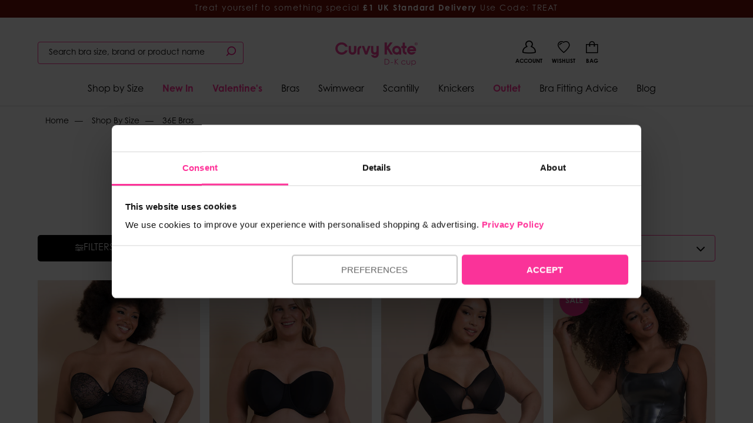

--- FILE ---
content_type: text/html; charset=utf-8
request_url: https://www.curvykate.com/collections/lingerie-36e-bras?page=2
body_size: 74135
content:
<!doctype html>
<html class="no-js supports-no-cookies drop-scroll" lang="en-GB">
  <head>
	    
    
     
    

    <script>
(function () {
  const params = new URLSearchParams(window.location.search);
  
  // Look for URL parameter VIP with a value of 1
  if (params.get('vip') === '1') {
    // Set cookie for 30 days — adjust as needed
    document.cookie = "vip=1; path=/; max-age=" + 60 * 60 * 24 * 30;
    console.log("VIP cookie set!");
  }
})();
</script>

    

    

    

      <meta charset="utf-8">
      <meta http-equiv="X-UA-Compatible" content="IE=edge">
      <meta name="viewport" content="width=device-width,initial-scale=1, user-scalable=no">

      <meta name="theme-color" content="#ff3399"><meta name="google-site-verification" content="DU2wGpPDdCa3fsMrEJlHXz7a-Ga_jptkIC1P2leG1eM">
<!-- BEGIN: Canonical & Hreflang Tags --> 
  <link rel="canonical" href="https://www.curvykate.com/collections/lingerie-36e-bras?page=2">



  <link rel="alternate" href="https://www.curvykate.com/collections/lingerie-36e-bras?page=2" hreflang="en-gb" data-hreflang/>
  <link rel="alternate" href="https://us.curvykate.com/collections/lingerie-36e-bras?page=2" hreflang="en-us" data-hreflang/>
  <link rel="alternate" href="https://ca.curvykate.com/collections/lingerie-36e-bras?page=2" hreflang="en-ca" data-hreflang/><link rel="alternate" href="https://www.curvykate.com/collections/lingerie-36e-bras?page=2" hreflang="x-default" data-hreflang/>

<!-- END: Canonical & Hreflang Tags --> 


<script type="text/javascript" async>
  if (!window.delay) window.delay = {};
  delay.delayScripts = function delayScripts (url, delayLength) {
    if (delay.elsToCreate) { clearTimeout(delay.shortTimeout); clearTimeout(delay.longTimeout); }
    const longDelay = delayLength === 'long-delay' ? true : false
    delay.elsToCreate = delay.elsToCreate ? [...delay.elsToCreate, { url, longDelay }] : [{ url, longDelay }];
    const shortDiv = document.createElement('div');shortDiv.id = 'script-container';
    const longDiv = document.createElement('div');longDiv.id = 'long-delay-script-container';
    delay.elsToCreate.forEach(function(script) {
        const scrp = document.createElement('script');scrp.async = true;scrp.type = 'text/javascript';scrp.src = script.url; 
        if(script.longDelay) { longDiv.appendChild(scrp); } else { shortDiv.appendChild(scrp); }
  
    });
    delay.shortTimeout = setTimeout(function () { document.body.appendChild(shortDiv); },4000)
    delay.longTimeout = setTimeout(function () { document.body.appendChild(longDiv); },8000)
  };
  
  function checkVisible(elm) {
    var rect = elm.getBoundingClientRect();
    var viewHeight = Math.max(document.documentElement.clientHeight, window.innerHeight);
    return !(rect.bottom < 0 || rect.top - viewHeight >= 0);
  };
  function createScript(url, asyncAttr) {
    const scrp = document.createElement('script');scrp.setAttribute(asyncAttr, asyncAttr);scrp.type = 'text/javascript';scrp.src = url;
    return scrp;
  };
  function cb(ints, observer) {
    ints.forEach(function(int) {
      if(int.isIntersecting) {
        int.target.appendChild(createScript(int.target.getAttribute('data-script-url'), 'async')); observer.unobserve(int.target);
      }
    })
  };

  window.sectionWaiting = {};
  sectionWaiting.obsv = new IntersectionObserver(cb, { rootMargin: '50px' });
  sectionWaiting.sectionObserveFn = function sectionObserver(url, selector) {
    function runObsv() {
      const sectionEl = document.querySelector(selector);
      if (sectionEl && checkVisible(sectionEl)) {
        sectionEl.appendChild(createScript(url, 'defer'));
        } else {
        if (sectionEl) { sectionEl.setAttribute('data-script-url', url); sectionWaiting.obsv.observe(sectionEl); };
      }
    }; if(document.readyState === "interactive") { runObsv(); } else { document.addEventListener('DOMContentLoaded', runObsv); }
  }</script>

      
  <link rel="preload" href="https://cdn.shopify.com/s/files/1/0240/0167/5360/files/century-gothic-pro-regular.woff?v=1730478176" as="font" type="font/woff" crossorigin />
  <link rel="preload" href="https://cdn.shopify.com/s/files/1/0240/0167/5360/files/century-gothic-pro-bold.woff?v=1730478176" as="font" type="font/woff" crossorigin />
  <link rel="preload" href="https://cdn.shopify.com/s/files/1/0240/0167/5360/files/century-gothic-pro-bold-italic.woff?v=1730478176" as="font" type="font/woff" crossorigin />
  <link rel="preload" href="https://cdn.shopify.com/s/files/1/0240/0167/5360/files/century-gothic-pro-italic.woff?v=1730478176" as="font" type="font/woff" crossorigin />



<style>
  :root{
        --website_base_font: Century Gothic;
        --website_heading_font: Century Gothic;
        --website_accent_heading_font: Century Gothic;
        --website_btn_font: Century Gothic;
        --color_primary: #ff3399;
        --color_secondary: #417ca7;
        --color_tertiary: #000000;
        --color_quaternary: #e6e6e6;
        --color_quinary: #eff8f9;
        --color_senary: #60c1cb;
        --color_body_text: #000;
        --color_subtle: #e9e9e9;
        --type_base_size: 1rem;
        --type_size_one: 4.666666666666667rem;
        --type_size_two: 2.8rem;
        --type_size_three: 2.4rem;
        --type_size_four: 1.8666666666666667rem;
        --type_size_five: 1.4rem;
        --type_size_six: 1rem;
        --type_size_seven: 0.8666666666666667rem;
        --type_size_eight: 0.7333333333333333rem;
        --type_size_nine: 0.6rem;
        --type_size_ten: 1.7333333333333334rem;
        --type_size_eleven: 1rem;
        --type_size_twelve: 1rem;
        --type_size_thirteen: 1.6rem;
        --type_size_fourteen: 1rem;
  }


  @font-face {
    font-family: 'Century Gothic';
    font-display: swap;
    src: url("https://cdn.shopify.com/s/files/1/0240/0167/5360/files/century-gothic-pro-regular.woff?v=1730478176") format('woff');
    font-weight: 300;
  }

  @font-face {
    font-family: 'Century Gothic';
    font-display: swap;
    src: url("https://cdn.shopify.com/s/files/1/0240/0167/5360/files/century-gothic-pro-regular.woff?v=1730478176") format('woff');
    font-weight: 400;
  }

  @font-face {
    font-family: 'Century Gothic';
    font-display: swap;
    src: url("https://cdn.shopify.com/s/files/1/0240/0167/5360/files/century-gothic-pro-italic.woff?v=1730478176") format('woff');
    font-weight: 300;
    font-style: italic;
  }

  @font-face {
    font-family: 'Century Gothic';
    font-display: swap;
    src: url("https://cdn.shopify.com/s/files/1/0240/0167/5360/files/century-gothic-pro-italic.woff?v=1730478176") format('woff');
    font-weight: 400;
    font-style: italic;
  }

  @font-face {
    font-family: 'Century Gothic';
    font-display: swap;
    src: url("https://cdn.shopify.com/s/files/1/0240/0167/5360/files/century-gothic-pro-bold.woff?v=1730478176") format('woff');
    font-weight: 600;
  }

  @font-face {
    font-family: 'Century Gothic';
    font-display: swap;
    src: url("https://cdn.shopify.com/s/files/1/0240/0167/5360/files/century-gothic-pro-bold.woff?v=1730478176") format('woff');
    font-weight: 700;
  }


  @font-face {
    font-family: 'Century Gothic';
    font-display: swap;
    src: url("https://cdn.shopify.com/s/files/1/0240/0167/5360/files/century-gothic-pro-bold-italic.woff?v=1730478176") format('woff');
    font-weight: 600;
    font-style: italic;
  }

  @font-face {
    font-family: 'Century Gothic';
    font-display: swap;
    src: url("https://cdn.shopify.com/s/files/1/0240/0167/5360/files/century-gothic-pro-bold-italic.woff?v=1730478176") format('woff');
    font-weight: 700;
    font-style: italic;
  }  
  
  







body {
  font-family: "Century Gothic", sans-serif;
}


  button, .button { border-radius: 5px !important; height: 2.5em  !important; font-weight: normal !important; box-shadow: none !important; }
  button:focus, .button:focus, .button.is-primary:focus:not(:active) { outline: none !important; box-shadow: none !important; }
  
  @media (max-width: 600px) { 
    button, .button { height: 2.5em !important; }
  }

</style>
      <link rel="preload" href="//www.curvykate.com/cdn/shop/t/316/assets/scripts.min.js?v=60071070039942595401712736615" as="script">
      <link rel="preload" href="//www.curvykate.com/cdn/shop/t/316/assets/style.css?v=98760864622454760661746098883" as="style" onload="this.rel='stylesheet'">
      
        <link
          rel="shortcut icon"
          href="//www.curvykate.com/cdn/shop/files/ck-favicon_32x32.png?v=1739984984"
          type="image/png">
      

      
      <title>
        
          36E Bras &amp; Lingerie | 36E Bra Size For Curves
        
        
        
          &ndash; Page 2
        
        
          &ndash; Curvy Kate UK
        
      </title>

      
        <meta name="description" content="Shop 36E bras in a range of styles such as balconette and plunge. Sexy 36E lingerie designed to embrace your wonderful curves. See our collection of 36 E bras.">
      

      

<meta property="og:site_name" content="Curvy Kate UK" />
<meta property="og:url" content="https://www.curvykate.com/collections/lingerie-36e-bras?page=2" />
<meta property="og:title" content="36E Bras &amp; Lingerie | 36E Bra Size For Curves" />
<meta property="og:type" content="website" />
<meta property="og:description" content="Shop 36E bras in a range of styles such as balconette and plunge. Sexy 36E lingerie designed to embrace your wonderful curves. See our collection of 36 E bras." />

<meta property="og:image:alt" content="36E Bras &amp; Lingerie | 36E Bra Size For Curves" />

<meta name="twitter:site" content="@curvykate" />
<meta name="twitter:card" content="summary_large_image" />
<meta name="twitter:title" content="36E Bras &amp; Lingerie | 36E Bra Size For Curves" />
<meta name="twitter:description" content="Shop 36E bras in a range of styles such as balconette and plunge. Sexy 36E lingerie designed to embrace your wonderful curves. See our collection of 36 E bras." />
<meta name="twitter:image:alt" content="36E Bras &amp; Lingerie | 36E Bra Size For Curves" />

  <link rel="preload" href="https://cdn.shopify.com/s/files/1/0240/0167/5360/files/century-gothic-pro-regular.woff?v=1730478176" as="font" type="font/woff" crossorigin />
  <link rel="preload" href="https://cdn.shopify.com/s/files/1/0240/0167/5360/files/century-gothic-pro-bold.woff?v=1730478176" as="font" type="font/woff" crossorigin />
  <link rel="preload" href="https://cdn.shopify.com/s/files/1/0240/0167/5360/files/century-gothic-pro-bold-italic.woff?v=1730478176" as="font" type="font/woff" crossorigin />
  <link rel="preload" href="https://cdn.shopify.com/s/files/1/0240/0167/5360/files/century-gothic-pro-italic.woff?v=1730478176" as="font" type="font/woff" crossorigin />



<style>
  :root{
        --website_base_font: Century Gothic;
        --website_heading_font: Century Gothic;
        --website_accent_heading_font: Century Gothic;
        --website_btn_font: Century Gothic;
        --color_primary: #ff3399;
        --color_secondary: #417ca7;
        --color_tertiary: #000000;
        --color_quaternary: #e6e6e6;
        --color_quinary: #eff8f9;
        --color_senary: #60c1cb;
        --color_body_text: #000;
        --color_subtle: #e9e9e9;
        --type_base_size: 1rem;
        --type_size_one: 4.666666666666667rem;
        --type_size_two: 2.8rem;
        --type_size_three: 2.4rem;
        --type_size_four: 1.8666666666666667rem;
        --type_size_five: 1.4rem;
        --type_size_six: 1rem;
        --type_size_seven: 0.8666666666666667rem;
        --type_size_eight: 0.7333333333333333rem;
        --type_size_nine: 0.6rem;
        --type_size_ten: 1.7333333333333334rem;
        --type_size_eleven: 1rem;
        --type_size_twelve: 1rem;
        --type_size_thirteen: 1.6rem;
        --type_size_fourteen: 1rem;
  }


  @font-face {
    font-family: 'Century Gothic';
    font-display: swap;
    src: url("https://cdn.shopify.com/s/files/1/0240/0167/5360/files/century-gothic-pro-regular.woff?v=1730478176") format('woff');
    font-weight: 300;
  }

  @font-face {
    font-family: 'Century Gothic';
    font-display: swap;
    src: url("https://cdn.shopify.com/s/files/1/0240/0167/5360/files/century-gothic-pro-regular.woff?v=1730478176") format('woff');
    font-weight: 400;
  }

  @font-face {
    font-family: 'Century Gothic';
    font-display: swap;
    src: url("https://cdn.shopify.com/s/files/1/0240/0167/5360/files/century-gothic-pro-italic.woff?v=1730478176") format('woff');
    font-weight: 300;
    font-style: italic;
  }

  @font-face {
    font-family: 'Century Gothic';
    font-display: swap;
    src: url("https://cdn.shopify.com/s/files/1/0240/0167/5360/files/century-gothic-pro-italic.woff?v=1730478176") format('woff');
    font-weight: 400;
    font-style: italic;
  }

  @font-face {
    font-family: 'Century Gothic';
    font-display: swap;
    src: url("https://cdn.shopify.com/s/files/1/0240/0167/5360/files/century-gothic-pro-bold.woff?v=1730478176") format('woff');
    font-weight: 600;
  }

  @font-face {
    font-family: 'Century Gothic';
    font-display: swap;
    src: url("https://cdn.shopify.com/s/files/1/0240/0167/5360/files/century-gothic-pro-bold.woff?v=1730478176") format('woff');
    font-weight: 700;
  }


  @font-face {
    font-family: 'Century Gothic';
    font-display: swap;
    src: url("https://cdn.shopify.com/s/files/1/0240/0167/5360/files/century-gothic-pro-bold-italic.woff?v=1730478176") format('woff');
    font-weight: 600;
    font-style: italic;
  }

  @font-face {
    font-family: 'Century Gothic';
    font-display: swap;
    src: url("https://cdn.shopify.com/s/files/1/0240/0167/5360/files/century-gothic-pro-bold-italic.woff?v=1730478176") format('woff');
    font-weight: 700;
    font-style: italic;
  }  
  
  







body {
  font-family: "Century Gothic", sans-serif;
}


  button, .button { border-radius: 5px !important; height: 2.5em  !important; font-weight: normal !important; box-shadow: none !important; }
  button:focus, .button:focus, .button.is-primary:focus:not(:active) { outline: none !important; box-shadow: none !important; }
  
  @media (max-width: 600px) { 
    button, .button { height: 2.5em !important; }
  }

</style><link href="//www.curvykate.com/cdn/shop/t/316/assets/style.css?v=98760864622454760661746098883" rel="stylesheet" type="text/css" media="all" />

      

        <style>ody.template-page section#custom_page_content h1{font-size:2.6em}body.template-page section#custom_page_content h2{font-size:2em}body.template-page section#custom_page_content h3{font-size:1.7em}body.template-page section#custom_page_content h4{font-size:1.4em}body.template-page section#custom_page_content h1.has-font-tertiary{font-size:3em}body.template-page section#custom_page_content h2.has-font-tertiary{font-size:2.4em}body.template-page section#custom_page_content h3.has-font-tertiary{font-size:2.1em}body.template-page section#custom_page_content h4.has-font-tertiary{font-size:1.8em}body.template-page section#custom_page_content h1,body.template-page section#custom_page_content h2,body.template-page section#custom_page_content h3,body.template-page section#custom_page_content_nav h1,body.template-page section#custom_page_content_nav h2,body.template-page section#custom_page_content_nav h3{font-weight:500;margin:0 0 10px}@media screen and (max-width: 768px){body.template-page section#custom_page_content h1,body.template-page section#custom_page_content_nav h1{font-size:2em}body.template-page section#custom_page_content h2,body.template-page section#custom_page_content_nav h2{font-size:1.4em}body.template-page section#custom_page_content h3,body.template-page section#custom_page_content_nav h3{font-size:1.1em}body.template-page section#custom_page_content h4,body.template-page section#custom_page_content_nav h4{font-size:.8em}body.template-page section#custom_page_content h1.has-font-tertiary,body.template-page section#custom_page_content_nav h1.has-font-tertiary{font-size:2.4em}body.template-page section#custom_page_content h2.has-font-tertiary,body.template-page section#custom_page_content_nav h2.has-font-tertiary{font-size:1.8em}body.template-page section#custom_page_content h3.has-font-tertiary,body.template-page section#custom_page_content_nav h3.has-font-tertiary{font-size:1.5em}body.template-page section#custom_page_content h4.has-font-tertiary,body.template-page section#custom_page_content_nav h4.has-font-tertiary{font-size:1.2em}}body.template-page section#custom_page_content p{margin:0 0 15px;line-height:1.8}.has-no-lineheight{line-height:1}.is-desktop-and-tablet-only,.is-mobile-and-tablet-only,.is-desktop-only,.is-tablet-only,.is-mobile-only{display:none}@media screen and (min-width: 1024px){.is-desktop-only{display:block}}@media screen and (min-width: 769px) and (max-width: 1023px){.is-tablet-only{display:block}}@media screen and (max-width: 768px){.is-mobile-only{display:block}}@media screen and (min-width: 769px){.is-desktop-and-tablet-only{display:block}}@media screen and (max-width: 1023px){.is-mobile-and-tablet-only{display:block}}body.template-page section#custom_page_content p a{color:#CB2B88}.has-padding-1x{padding:10px}.has-padding-2x{padding:20px}.has-padding-3x{padding:30px}.has-padding-4x{padding:40px}.has-padding-5x{padding:50px}.has-padding-6x{padding:60px}.has-padding-7x{padding:70px}.has-padding-8x{padding:80px}.has-padding-9x{padding:90px}.has-padding-10x{padding:100px}.has-top-bottom-padding-1x{padding:10px 0}.has-top-bottom-padding-2x{padding:20px 0}.has-top-bottom-padding-3x{padding:30px 0}.has-top-bottom-padding-4x{padding:40px 0}.has-top-bottom-padding-5x{padding:50px 0}.has-top-bottom-padding-6x{padding:60px 0}.has-top-bottom-padding-7x{padding:70px 0}.has-top-bottom-padding-8x{padding:80px 0}.has-top-bottom-padding-9x{padding:90px 0}.has-top-bottom-padding-10x{padding:100px 0}.has-left-right-padding-1x{padding:0 10px}.has-left-right-padding-2x{padding:0 20px}.has-left-right-padding-3x{padding:0 30px}.has-left-right-padding-4x{padding:0 40px}.has-left-right-padding-5x{padding:0 50px}.has-left-right-padding-6x{padding:0 60px}.has-left-right-padding-7x{padding:0 70px}.has-left-right-padding-8x{padding:0 80px}.has-left-right-padding-9x{padding:0 90px}.has-left-right-padding-10x{padding:0 100px}.has-margin-bottom-0x{margin-bottom:0}.has-margin-bottom-1x{margin-bottom:10px}.has-margin-bottom-2x{margin-bottom:20px}.has-margin-bottom-3x{margin-bottom:30px}.has-margin-bottom-4x{margin-bottom:40px}.has-margin-bottom-5x{margin-bottom:50px}.has-margin-bottom-6x{margin-bottom:60px}.has-margin-bottom-7x{margin-bottom:70px}.has-margin-bottom-8x{margin-bottom:80px}.has-margin-bottom-9x{margin-bottom:90px}.has-margin-bottom-10x{margin-bottom:10px}.has-margin-top-0x{margin-top:0}.has-margin-top-1x{margin-top:10px}.has-margin-top-2x{margin-top:20px}.has-margin-top-3x{margin-top:30px}.has-margin-top-4x{margin-top:40px}.has-margin-top-5x{margin-top:50px}.has-margin-top-6x{margin-top:60px}.has-margin-top-7x{margin-top:70px}.has-margin-top-8x{margin-top:80px}.has-margin-top-9x{margin-top:90px}.has-margin-top-10x{margin-top:100px}.is-marginless{margin:0}.has-page-wrapper{width:auto;margin:0 auto;padding:20px}@media screen and (min-width: 1408px){.has-page-wrapper{max-width:1344px!important}}@media screen and (max-width:1407px) and (min-width: 1216px){.has-page-wrapper{max-width:1152px}}@media screen and (max-width:1215px) and (min-width: 1024px){.has-page-wrapper{max-width:960px}}section#content_page_nav ul{margin:0;list-style-type:none}section#content_page_nav ul li{margin:0;border-bottom:1px solid #EEE}section#content_page_nav ul li a{padding:10px;display:block;transition:.3s}section#content_page_nav ul li a:hover{background:#EEE}.is-video-wrapper{position:relative;padding-bottom:56.25%;height:0;overflow:hidden;max-width:100%}.is-video-wrapper iframe,.embed-container object,.embed-container embed{position:absolute;top:0;left:0;width:100%;height:100%}table#shipping_times{font-size:.9em;border-top: 1px solid #666; margin: 30px 0;}table#shipping_times span.cutoff{display:block;font-size:.9em;color:#999}table#shipping_times td{padding:10px 0}table#shipping_times td:nth-child(2){padding:10px 20px}table.fitting_table thead{background:#ffc9da}table.fitting_table thead th{border:0}table.fitting_table tbody tr td:first-child{background:#eee}@media screen and (max-width: 768px){table#shipping_times{width:100%}table#shipping_times td{width:100%}table#shipping_times tbody tr{position:relative;border-bottom:1px solid #dbdbdb;display:block;font-size:.95em}table#shipping_times td{padding:10px 0;width:100%;display:block;border:0}table#shipping_times tr td:first-child{width:100%;padding:15px 15px 0}table#shipping_times tr td:nth-child(3){width:100%;padding:0 15px 15px}table#shipping_times tr td:nth-child(2){font-weight:700;width:10%;position:absolute;top:0;right:20px}}ul.cta_button_row{letter-spacing:-.31em;*letter-spacing:normal;*word-spacing:-.43em;text-rendering:optimizespeed}ul.cta_button_row li{display:inline-block;letter-spacing:normal;word-spacing:normal;text-rendering:auto;margin:0 1% 0 0}ul.cta_button_row li a{display:block;width:100%;font-size:1em;padding:12px 8px;border:1px solid #BBB;text-align:center;text-transform:uppercase}ul.cta_button_row li a:hover{background:#efefef}ul.cta_button_row li a i{float:none;color:#C40172;font-size:1em!important;padding:5px}ul.cta_button_row li a i.fa-chevron-right{display:inline-block!important;font-size:inherit!important;padding:0}ul.cta_button_row.columns4 li{width:24.25%}ul.cta_button_row.columns4 li:nth-child(4){margin-right:0}ul.cta_button_row.columns3 li{width:32.66%}ul.cta_button_row.columns3 li:nth-child(3){margin-right:0}ul.cta_button_row.columns2 li{width:49.5%}ul.cta_button_row.columns2 li:nth-child(3){margin-right:0}ul.cta_button_row.row1 li{width:100%;margin-right:0}section#page-accordion-block h4{font-size:1em}@media screen and (max-width: 768px){section#page-accordion-block h4{line-height:1.5;padding:10px 0}section#page-accordion-block h4 span{margin:0 0 0 15px}.accordion-content{padding:10px 0}}ul.is_list_table{padding:0;margin:0 0 30px;letter-spacing:-.31em;*letter-spacing:normal;*word-spacing:-.43em;text-rendering:optimizespeed;box-shadow:inset 0 0 0 1px #dbdbdb}ul.is_list_table li{display:inline-block;letter-spacing:normal;word-spacing:normal;text-rendering:auto;width:33%;padding:10px;vertical-align:bottom;border-bottom:1px solid #dbdbdb;margin:0}ul.is_list_table.is_2_columns li{width:50%}ul.is_list_table.is_3_columns li{width:33.3%}ul.is_list_table.is_4_columns li{width:25%}ul.is_list_table.is_5_columns li{width:20%}@media screen and (max-width: 650px){ul.is_list_table li{width:100%!important;display:block}}@media screen and (min-width: 769px){.has-padding-1x-desktop{padding:10px}.has-padding-2x-desktop{padding:20px}.has-padding-3x-desktop{padding:30px}.has-padding-4x-desktop{padding:40px}.has-padding-5x-desktop{padding:50px}.has-padding-6x-desktop{padding:60px}.has-padding-7x-desktop{padding:70px}.has-padding-8x-desktop{padding:80px}.has-padding-9x-desktop{padding:90px}.has-padding-10x-desktop{padding:100px}.has-top-bottom-padding-1x-desktop{padding:10px 0}.has-top-bottom-padding-2x-desktop{padding:20px 0}.has-top-bottom-padding-3x-desktop{padding:30px 0}.has-top-bottom-padding-4x-desktop{padding:40px 0}.has-top-bottom-padding-5x-desktop{padding:50px 0}.has-top-bottom-padding-6x-desktop{padding:60px 0}.has-top-bottom-padding-7x-desktop{padding:70px 0}.has-top-bottom-padding-8x-desktop{padding:80px 0}.has-top-bottom-padding-9x-desktop{padding:90px 0}.has-top-bottom-padding-10x-desktop{padding:100px 0}.has-left-right-padding-1x-desktop{padding:0 10px}.has-left-right-padding-2x-desktop{padding:0 20px}.has-left-right-padding-3x-desktop{padding:0 30px}.has-left-right-padding-4x-desktop{padding:0 40px}.has-left-right-padding-5x-desktop{padding:0 50px}.has-left-right-padding-6x-desktop{padding:0 60px}.has-left-right-padding-7x-desktop{padding:0 70px}.has-left-right-padding-8x-desktop{padding:0 80px}.has-left-right-padding-9x-desktop{padding:0 90px}.has-left-right-padding-10x-desktop{padding:0 100px}.has-margin-bottom-0x-desktop{margin-bottom:0}.has-margin-bottom-1x-desktop{margin-bottom:10px}.has-margin-bottom-2x-desktop{margin-bottom:20px}.has-margin-bottom-3x-desktop{margin-bottom:30px}.has-margin-bottom-4x-desktop{margin-bottom:40px}.has-margin-bottom-5x-desktop{margin-bottom:50px}.has-margin-bottom-6x-desktop{margin-bottom:60px}.has-margin-bottom-7x-desktop{margin-bottom:70px}.has-margin-bottom-8x-desktop{margin-bottom:80px}.has-margin-bottom-9x-desktop{margin-bottom:90px}.has-margin-bottom-10x-desktop{margin-bottom:10px}.has-margin-top-0x-desktop{margin-top:0}.has-margin-top-1x-desktop{margin-top:10px}.has-margin-top-2x-desktop{margin-top:20px}.has-margin-top-3x-desktop{margin-top:30px}.has-margin-top-4x-desktop{margin-top:40px}.has-margin-top-5x-desktop{margin-top:50px}.has-margin-top-6x-desktop{margin-top:60px}.has-margin-top-7x-desktop{margin-top:70px}.has-margin-top-8x-desktop{margin-top:80px}.has-margin-top-9x-desktop{margin-top:90px}.has-margin-top-10x-desktop{margin-top:100px}}

@media screen and (max-width: 768px){.reverse-columns-on-mobile .column{-moz-transform:rotate(-180deg);-webkit-transform:rotate(-180deg);transform:rotate(-180deg)}.reverse-columns-on-mobile{-moz-transform:rotate(180deg);-webkit-transform:rotate(180deg);transform:rotate(180deg)}.mobile-force-text-left div.column{text-align:left!important}.has-padding-1x-mobile{padding:10px}.has-padding-2x-mobile{padding:20px}.has-padding-3x-mobile{padding:30px}.has-padding-4x-mobile{padding:40px}.has-padding-5x-mobile{padding:50px}.has-padding-6x-mobile{padding:60px}.has-padding-7x-mobile{padding:70px}.has-padding-8x-mobile{padding:80px}.has-padding-9x-mobile{padding:90px}.has-padding-10x-mobile{padding:100px}.has-top-bottom-padding-1x-mobile{padding:10px 0}.has-top-bottom-padding-2x-mobile{padding:20px 0}.has-top-bottom-padding-3x-mobile{padding:30px 0}.has-top-bottom-padding-4x-mobile{padding:40px 0}.has-top-bottom-padding-5x-mobile{padding:50px 0}.has-top-bottom-padding-6x-mobile{padding:60px 0}.has-top-bottom-padding-7x-mobile{padding:70px 0}.has-top-bottom-padding-8x-mobile{padding:80px 0}.has-top-bottom-padding-9x-mobile{padding:90px 0}.has-top-bottom-padding-10x-mobile{padding:100px 0}.has-left-right-padding-1x-mobile{padding:0 10px}.has-left-right-padding-2x-mobile{padding:0 20px}.has-left-right-padding-3x-mobile{padding:0 30px}.has-left-right-padding-4x-mobile{padding:0 40px}.has-left-right-padding-5x-mobile{padding:0 50px}.has-left-right-padding-6x-mobile{padding:0 60px}.has-left-right-padding-7x-mobile{padding:0 70px}.has-left-right-padding-8x-mobile{padding:0 80px}.has-left-right-padding-9x-mobile{padding:0 90px}.has-left-right-padding-10x-mobile{padding:0 100px}.has-margin-bottom-0x-mobile{margin-bottom:0}.has-margin-bottom-1x-mobile{margin-bottom:10px}.has-margin-bottom-2x-mobile{margin-bottom:20px}.has-margin-bottom-3x-mobile{margin-bottom:30px}.has-margin-bottom-4x-mobile{margin-bottom:40px}.has-margin-bottom-5x-mobile{margin-bottom:50px}.has-margin-bottom-6x-mobile{margin-bottom:60px}.has-margin-bottom-7x-mobile{margin-bottom:70px}.has-margin-bottom-8x-mobile{margin-bottom:80px}.has-margin-bottom-9x-mobile{margin-bottom:90px}.has-margin-bottom-10x-mobile{margin-bottom:10px}.has-margin-top-0x-mobile{margin-top:0}.has-margin-top-1x-mobile{margin-top:10px}.has-margin-top-2x-mobile{margin-top:20px}.has-margin-top-3x-mobile{margin-top:30px}.has-margin-top-4x-mobile{margin-top:40px}.has-margin-top-5x-mobile{margin-top:50px}.has-margin-top-6x-mobile{margin-top:60px}.has-margin-top-7x-mobile{margin-top:70px}.has-margin-top-8x-mobile{margin-top:80px}.has-margin-top-9x-mobile{margin-top:90px}.has-margin-top-10x-mobile{margin-top:100px}}body.template-page section#custom_page_content .columns { 
margin-left: 0 !important;
margin-right: 0 !important;
margin-top: 0 !important;
} body.template-page section#custom_page_content .columns.has-page-wrapper { 
margin-left: auto !important;
margin-right: auto !important;
} #olark-wrapper .olark-top-bar ul { margin-left: 30px !important; }
#olark-wrapper .olark-top-bar ul li { padding: 0 !important; }
#olark-wrapper div#olark-container .olark-top-bar-text { font-size: 1.1em !important; line-height: 1 !important; }
#olark-container .olark-survey-form .olark-survey-form-info-message {   display: none !important; } #kuFilterBox-created_at { display: none !important; } #shopify-section-page-accordion .accordion-content a { color: #CC2B88 !important; } span.ku-brand {  font-weight: bold;  text-transform: uppercase;  display: block; } #shopify-section-page-accordion .accordion-content a.button.is-primary { color: #FFF !important; } select.klevu-size__select, #shopify-section-collection-hero .collection-select select, .search-hero .collection-select select { border: 2px solid #CC2B88 !important; }
.mobile-nav-live-chat a {background: #EE0980 !important;color: #FFF !important;border-radius: 20px;padding: 8px 50px !important;margin-left: 20px;}
.header-top--menu li:last-child a {background: #EE0980;color: #FFF !important;border-radius: 20px;padding: 3px 20px !important;margin-left: 20px;} img[alt='amazon_payments'] { display: none; }

.summary-rating .reviews-count, feefowidget-logo-small .feefowidget-reviews-total, feefowidget-chars-limit .text-restriction-wrapper .text-restriction-link, .feefowidget-product-stars__reviews-count { color: #999999 !important; }

ul#sizebuttons{list-style:none;margin:0 0 10px}ul#sizebuttons li{display:inline-block}ul#sizebuttons li a{display:block;margin:0 5px;text-transform:uppercase; text-decoration:underline}@media screen and (max-width: 480px){ul#sizebuttons{font-size:.9em}}

div#algolia_zoovu_btn_mobile p {  font-size: 0.85em !important; }
div#algolia_zoovu_btn_desktop p {  font-size: 0.90em !important; }
div#algolia_zoovu_btn_desktop a.button.is-secondary.algolia-zoovu-btn { padding: 0 30px; line-height: 0; height: 2.5em; margin-top: 10px; font-size: 0.9em !important; background-color: #4C939B !important; color: #FFF !Important }
div#algolia_zoovu_btn_mobile a.button.is-secondary.algolia-zoovu-btn { padding: 0 30px; line-height: 0; height: 2em; margin-top: 10px;  font-size: 0.9em !important; background-color: #4C939B !important; color: #FFF !Important }
div#algolia_zoovu_btn_mobile { padding: 10px; font-weight: 600 }
div#algolia_zoovu_btn_desktop { padding: 0 0 20px; font-weight: 600 }

.button.is-black.is-outlined:hover { color: #FFF !important; }
#add-to-bag-recommendations .button.is-primary { background-color: #000 !important; }
.swym-add-to-wishlist-view-product.swym-heart {   font-family: brastop-icons !important; top: 10px !important; left: 10px  !important; }
.swym-ui-component .swym-is-button {   height: auto !important; }

#cookiescript_injected {   z-index: 99999 !important; }

/* Temp - Hide percentage on auto complete during split test */
.aa-with-products .percentDiscountBadge { display: none; }

.product-title-line-height-ck { line-height: 20px!important; }

.size-caption { display: none; }

span.sale-flash[data-percent="0"] {
  display: none;
}

body.template-index div#header-wrapper { background: none !important; }

div[data-modal="wishlist"].is-active button.modal-close {  right: 0;    position: fixed; }

/* Temp - hide carousel dots on PDP / mobile */
div#product-image-slideshow .slick-dots { display: none !important; }

#CybotCookiebotDialogHeaderLogosWrapper {  display: none !important; }
#CybotCookiebotDialogBodyLevelButtonLevelOptinAllowAll { font-weight: bold !important; }
#CybotCookiebotDialog button {  height: auto !important; text-transform: uppercase! important }
#CybotCookiebotDialog .CybotCookiebotDialogArrow { display: none !important; }

/* Temp - Sale badge on CK */
span.sale_flash_percent {  display: none !important; }
.sale_flash_text { display: block !important; }
.product-list-item .sale-badge { display: none !important; }
</style>
      

        <!-- Kameloon Script -->
<script type="text/javascript">
    // Duration in milliseconds to wait while the Kameleoon application file is loaded
    var kameleoonLoadingTimeout = 1000;


    window.kameleoonQueue = window.kameleoonQueue || [];
    window.kameleoonStartLoadTime = new Date().getTime();
    if (! document.getElementById("kameleoonLoadingStyleSheet") && ! window.kameleoonDisplayPageTimeOut)
    {
        var kameleoonS = document.getElementsByTagName("script")[0];
        var kameleoonCc = "* { visibility: hidden !important; background-image: none !important; }";
        var kameleoonStn = document.createElement("style");
        kameleoonStn.type = "text/css";
        kameleoonStn.id = "kameleoonLoadingStyleSheet";
        if (kameleoonStn.styleSheet)
        {
            kameleoonStn.styleSheet.cssText = kameleoonCc;
        }
        else
        {
            kameleoonStn.appendChild(document.createTextNode(kameleoonCc));
        }
        kameleoonS.parentNode.insertBefore(kameleoonStn, kameleoonS);
        window.kameleoonDisplayPage = function(fromEngine)
        {
            if (!fromEngine)
            {
                window.kameleoonTimeout = true;
            }
            if (kameleoonStn.parentNode)
            {
                kameleoonStn.parentNode.removeChild(kameleoonStn);
            }
        };
        window.kameleoonDisplayPageTimeOut = window.setTimeout(window.kameleoonDisplayPage, kameleoonLoadingTimeout);
    }
</script>

<!--<script type="text/javascript" src="//0qgg8mdpj2.kameleoon.eu/kameleoon.js" async="true"></script>-->
<script type="text/javascript" src="//0qgg8mdpj2.kameleoon.io/kameleoon.js" async="true"></script>


<!-- Show/Hide Content Script -->
<script>
	var show = function (elem) { elem.style.display = 'block'; };
	var hide = function (elem) { elem.style.display = 'none'; };

    var toggle = function (elem) {
        if (window.getComputedStyle(elem).display === 'block') { hide(elem); return; }
        show(elem);
    };

document.addEventListener('click', function (event) {
	if (!event.target.classList.contains('toggle')) return;
	event.preventDefault();

	var content = document.querySelector(event.target.hash);
	if (!content) return;
	toggle(content);
}, false);
</script>  

<script>
function readCookie(n){n+='=';for(var a=document.cookie.split(/;\s*/),i=a.length-1;i>=0;i--)if(!a[i].indexOf(n))return a[i].replace(n,'');} 

document.addEventListener("DOMContentLoaded", function() {
    $(document).on("click", "#cookiescript_manage", function (e) {

        setTimeout(function () {

            if ($('#cookiescript_cookietablewrap').hasClass("cookiescript_hidden")) {
                $('#cookiescript_accept').html('Accept All');
                $('#cookiescript_save').hide();
                $('#cookiescript_accept').show();
            } else {
                $('#cookiescript_save').show();
                $('#cookiescript_accept').hide();
            }

        }, 300);

    });


});


</script>

<style>
.kuStarsSmall { display: none; }
</style>

<script>
function updatesizesus() {
console.log("size update run");
if (window.location.href.indexOf("gift-cards-vouchers") > -1) {
$("#SingleOptionSelector-0 option:first").text("Select Voucher Amount");
$('#SingleOptionSelector-0 option[value="£5.00"]').insertBefore('#SingleOptionSelector-0 option[value="£10.00"]');
$('#SingleOptionSelector-0 option[value="£100.00"]').insertAfter('#SingleOptionSelector-0 option[value="£95.00"]');
}
}
</script>

<script>
function Algolia_AfterResultsLoaded(results) {
console.log("Klevu products updated");

if (document.documentElement.clientWidth > 768) {
if (document.getElementById('algolia_zoovu_btn_desktop') === null) {
var sizecontainer = document.getElementsByClassName('ais-facet-named_tags.SZ-container')[0];
newNode = document.createElement('div');
newNode.setAttribute("id", "algolia_zoovu_btn_desktop");
newNode.innerHTML = "<p>Unsure of your bra size?</p><a class=\"button is-secondary algolia-zoovu-btn\" href=\"/pages/bra-fit-quiz?ref=size_filter\">Bra Fit Quiz</a>";
sizecontainer.appendChild(newNode);
}
} else {
if (document.getElementById('algolia_zoovu_btn_mobile') === null) {
var sizecontainer = document.getElementsByClassName('ais-facet-named_tags.SZ-container')[0];
newNode = document.createElement('div');
newNode.setAttribute("id", "algolia_zoovu_btn_mobile");
newNode.innerHTML = "<p>Unsure of your bra size?</p><a class=\"button is-secondary algolia-zoovu-btn\" href=\"/pages/bra-fit-quiz?ref=size_filter\">Bra Fit Quiz</a>";
sizecontainer.prepend(newNode);
}
}


}
</script>

<!-- Temporary Bra Finder Script -->
    <script>
      function brasizefinder_change2(select) {
        var selectedVal = select.value;
        console.log(selectedVal);

        var lingerieHandle = "/collections/lingerie-size-bras";
        var lingerieUrl = lingerieHandle.replace("size",selectedVal.toLowerCase());
        var swimwearHandle = "/collections/size-swimwear";
        var swimwearUrl = swimwearHandle.replace("size",selectedVal).toLowerCase();

        document.getElementById("block_52390593-d548-4da6-a091-d9b39cbe1703_bra_finder_cta2").href=lingerieUrl; 
        document.getElementById("block_52390593-d548-4da6-a091-d9b39cbe1703_swimwear_finder_cta2").href=swimwearUrl; 
        
      }
</script>

<script>
(function() {
  // Config
  var QUERY_KEY = 'vip';
  var COOKIE_NAME = 'vip_customer';
  var COOKIE_VALUE = 'true';
  var DAYS = 14; // cookie lifetime
  var DOMAIN = location.hostname.replace(/^www\./, ''); 

  function getParam(name) {
    var m = new RegExp('(?:[?&])' + name + '=([^&]*)').exec(location.search);
    return m ? decodeURIComponent(m[1].replace(/\+/g, ' ')) : null;
  }

  function setCookie(name, value, days, domain) {
    var d = new Date();
    d.setTime(d.getTime() + (days*24*60*60*1000));
    var expires = 'expires=' + d.toUTCString();
    var domainAttr = domain ? ';domain=.' + domain : '';
    document.cookie = name + '=' + encodeURIComponent(value)
      + ';path=/;' + expires + domainAttr + ';SameSite=Lax';
  }

  function getCookie(name) {
    return document.cookie.split('; ').reduce(function(acc, c) {
      var kv = c.split('=');
      acc[kv[0]] = kv.slice(1).join('=');
      return acc;
    }, {})[name];
  }

  var incoming = getParam(QUERY_KEY);

  // If the link has vip_customer=1 (or true), set the cookie.
  if (incoming && /^(1|true|yes)$/i.test(incoming)) {
    setCookie(COOKIE_NAME, COOKIE_VALUE, DAYS, DOMAIN);
  }

  // Optional: expose a quick signal for other tools (e.g., dataLayer)
  if (getCookie(COOKIE_NAME) === encodeURIComponent(COOKIE_VALUE)) {
    window.dataLayer = window.dataLayer || [];
    window.dataLayer.push({ vip_customer: true, event: 'vip_cookie_present' });
  }
})();
</script>


      

      
        <script src="//www.curvykate.com/cdn/shop/t/316/assets/wishlist.js?v=92948748031686759221712736614" defer></script>
        
<link rel="dns-prefetch" href="https://swymstore-v3premium-01.swymrelay.com" crossorigin>
<link rel="dns-prefetch" href="//swymv3premium-01.azureedge.net/code/swym-shopify.js">
<link rel="preconnect" href="//swymv3premium-01.azureedge.net/code/swym-shopify.js">
<script id="swym-snippet">
  window.swymLandingURL = document.URL;
  window.swymCart = {"note":null,"attributes":{},"original_total_price":0,"total_price":0,"total_discount":0,"total_weight":0.0,"item_count":0,"items":[],"requires_shipping":false,"currency":"GBP","items_subtotal_price":0,"cart_level_discount_applications":[],"checkout_charge_amount":0};
  window.swymPageLoad = function(){
    window.SwymProductVariants = window.SwymProductVariants || {};
    window.SwymHasCartItems = 0 > 0;
    window.SwymPageData = {}, window.SwymProductInfo = {};
    var collection = {"id":159730040928,"handle":"lingerie-36e-bras","title":"Collection: 36E Lingerie","updated_at":"2026-01-24T12:03:51+00:00","body_html":"\u003ch1\u003eSize 36E Bras \u0026amp; Lingerie\u003c\/h1\u003e\u003cp\u003eJump into a world where comfort and style blend seamlessly in our 36E bras.\u003c\/p\u003e\u003cul id=\"sizebuttons\"\u003e\u003cli class=\"swimwear\"\u003e\u003ca href=\"\/collections\/36e-swimwear\"\u003eShop 36E Swimwear\u003c\/a\u003e\u003c\/li\u003e\u003c\/ul\u003e","published_at":"2020-02-21T09:36:25+00:00","sort_order":"best-selling","template_suffix":null,"disjunctive":false,"rules":[{"column":"tag","relation":"equals","condition":"SZ:36E"},{"column":"tag","relation":"equals","condition":"Product Category:Lingerie"}],"published_scope":"web"};
    if (typeof collection === "undefined" || collection == null || collection.toString().trim() == ""){
      var unknown = {et: 0};
      window.SwymPageData = unknown;
    }else{
      var image = "";
      if (typeof collection.image === "undefined" || collection.image == null || collection.image.toString().trim() == ""){}
      else{image = collection.image.src;}
      var collection_data = {
        et: 2, dt: "Collection: 36E Lingerie",
        du: "https://www.curvykate.com/collections/lingerie-36e-bras", iu: image
      }
      window.SwymPageData = collection_data;
    }
    
    window.SwymPageData.uri = window.swymLandingURL;
  };

  if(window.selectCallback){
    (function(){
      // Variant select override
      var originalSelectCallback = window.selectCallback;
      window.selectCallback = function(variant){
        originalSelectCallback.apply(this, arguments);
        try{
          if(window.triggerSwymVariantEvent){
            window.triggerSwymVariantEvent(variant.id);
          }
        }catch(err){
          console.warn("Swym selectCallback", err);
        }
      };
    })();
  }
  window.swymCustomerId = null;
  window.swymCustomerExtraCheck = null;

  var swappName = ("Wishlist" || "Wishlist");
  var swymJSObject = {
    pid: "zCyF1PwGl8XylVtLOG2A\/\/2xJ5f0IQcA8ZCjskSNBf0=" || "zCyF1PwGl8XylVtLOG2A//2xJ5f0IQcA8ZCjskSNBf0=",
    interface: "/apps/swym" + swappName + "/interfaces/interfaceStore.php?appname=" + swappName
  };
  window.swymJSShopifyLoad = function(){
    if(window.swymPageLoad) swymPageLoad();
    if(!window._swat) {
      (function (s, w, r, e, l, a, y) {
        r['SwymRetailerConfig'] = s;
        r[s] = r[s] || function (k, v) {
          r[s][k] = v;
        };
      })('_swrc', '', window);
      _swrc('RetailerId', swymJSObject.pid);
      _swrc('Callback', function(){initSwymShopify();});
    }else if(window._swat.postLoader){
      _swrc = window._swat.postLoader;
      _swrc('RetailerId', swymJSObject.pid);
      _swrc('Callback', function(){initSwymShopify();});
    }else{
      initSwymShopify();
    }
  }
  if(!window._SwymPreventAutoLoad) {
    swymJSShopifyLoad();
  }
  window.swymGetCartCookies = function(){
    var RequiredCookies = ["cart", "swym-session-id", "swym-swymRegid", "swym-email"];
    var reqdCookies = {};
    RequiredCookies.forEach(function(k){
      reqdCookies[k] = _swat.storage.getRaw(k);
    });
    var cart_token = window.swymCart.token;
    var data = {
        action:'cart',
        token:cart_token,
        cookies:reqdCookies
    };
    return data;
  }

  window.swymGetCustomerData = function(){
    
    return {status:1};
    
  }
</script>

<style id="safari-flasher-pre"></style>
<script>
  if (navigator.userAgent.indexOf('Safari') != -1 && navigator.userAgent.indexOf('Chrome') == -1) {
    document.getElementById("safari-flasher-pre").innerHTML = ''
      + '#swym-plugin,#swym-hosted-plugin{display: none;}'
      + '.swym-button.swym-add-to-wishlist{display: none;}'
      + '.swym-button.swym-add-to-watchlist{display: none;}'
      + '#swym-plugin  #swym-notepad, #swym-hosted-plugin  #swym-notepad{opacity: 0; visibility: hidden;}'
      + '#swym-plugin  #swym-notepad, #swym-plugin  #swym-overlay, #swym-plugin  #swym-notification,'
      + '#swym-hosted-plugin  #swym-notepad, #swym-hosted-plugin  #swym-overlay, #swym-hosted-plugin  #swym-notification'
      + '{-webkit-transition: none; transition: none;}'
      + '';
    window.SwymCallbacks = window.SwymCallbacks || [];
    window.SwymCallbacks.push(function(tracker){
      tracker.evtLayer.addEventListener(tracker.JSEvents.configLoaded, function(){
        // flash-preventer
        var x = function(){
          SwymUtils.onDOMReady(function() {
            var d = document.createElement("div");
            d.innerHTML = "<style id='safari-flasher-post'>"
              + "#swym-plugin:not(.swym-ready),#swym-hosted-plugin:not(.swym-ready){display: none;}"
              + ".swym-button.swym-add-to-wishlist:not(.swym-loaded){display: none;}"
              + ".swym-button.swym-add-to-watchlist:not(.swym-loaded){display: none;}"
              + "#swym-plugin.swym-ready  #swym-notepad, #swym-plugin.swym-ready  #swym-overlay, #swym-plugin.swym-ready  #swym-notification,"
              + "#swym-hosted-plugin.swym-ready  #swym-notepad, #swym-hosted-plugin.swym-ready  #swym-overlay, #swym-hosted-plugin.swym-ready  #swym-notification"
              + "{-webkit-transition: opacity 0.3s, visibility 0.3ms, -webkit-transform 0.3ms !important;-moz-transition: opacity 0.3s, visibility 0.3ms, -moz-transform 0.3ms !important;-ms-transition: opacity 0.3s, visibility 0.3ms, -ms-transform 0.3ms !important;-o-transition: opacity 0.3s, visibility 0.3ms, -o-transform 0.3ms !important;transition: opacity 0.3s, visibility 0.3ms, transform 0.3ms !important;}"
              + "</style>";
            document.head.appendChild(d);
          });
        };
        setTimeout(x, 10);
      });
    });
  }

  // Get the money format for the store from shopify
  window.SwymOverrideMoneyFormat = "£{{amount}}";
</script>
<style id="swym-product-view-defaults">
  /* Hide when not loaded */
  .swym-button.swym-add-to-wishlist-view-product:not(.swym-loaded){
    display: none;
  }
</style>

        <script>
  function checkList() {
    let wishListProducts = [];
    window._swat.fetch(function(list) {
      list.forEach((elem, i) => {
        wishListProducts.push(elem.empi);
        if (i === list.length - 1) {
          const allButtons = [...document.querySelectorAll('.swym-heart')];
          allButtons.forEach(button => {
            const productID = parseInt(button.dataset.productId);
            if (wishListProducts.includes(productID)) {
              button.classList.add('swym-added');
            } else {
              button.classList.remove('swym-added');
            };
            button.classList.add('swym-loaded');
          })
        };
      });
      if (list.length < 1) {
        const allButtons = [...document.querySelectorAll('.swym-heart')];
        allButtons.forEach(button => button.classList.add('swym-loaded'));
      };
    });
  };

  window.checkProductWishlist = function checkProductWishlist() {
    function swymCallbackFn(_swat){
      checkList();
    }
  
    if(!window.SwymCallbacks){
      window.SwymCallbacks = [];
    }
    window.SwymCallbacks.push(swymCallbackFn);
    const checkForSwym = setInterval(function() {
      if (window._swat && window._swat.fetch) {
        checkList();
        clearInterval(checkForSwym);
      }
    }, 300);
  }
</script>
        <div class="modal" data-modal="wishlist">
  <div class="modal-background"></div>
  <div class="modal-content has-background-white has-padding-large has-text-centered">
    <h3 class="title is-4 has-text-weight-normal has-margin-bottom-small has-font-tertiary">
      Add to Wishlist
    </h3>

    <div>
      <h4 data-wishlist-product class="title is-6 has-text-weight-normal"></h4>

      <p class="has-margin-bottom-small is-uppercase is-size-7" data-wishlist-success="hide">
        Select Size
      </p>

      <div class="columns is-centered" data-wishlist-success="hide">
        <div class="column is-8">
          <div class="select width-100">
            <select
              data-wishlist-variants
              class="has-margin-bottom-small is-size-7 width-100"
            ></select>
          </div>
        </div>
      </div>

      <div data-wishlist-success="show" class="is-size-6">
        <p data-product-info>An item</p>
        <p>has been added to your wishlist!</p>
      </div>
    </div>

    <div class="has-margin-top-large">
      <button class="button is-primary" data-wishlist-add data-wishlist-success="hide">
        <span>Add to Wishlist</span>
      </button>
      <button class="button is-primary wishlist-close" data-wishlist-success="show">
        <span>Continue Shopping</span>
      </button>
    </div>
  </div>
  <button class="modal-close is-large" aria-label="close"></button>
</div>

      

      <script>
        document.documentElement.className = document.documentElement.className.replace('no-js', 'js');
        window.routes = {
          root_url: '/',
          cart_add_url: '/cart/add',
          cart_change_url: '/cart/change',
          cart_update_url: '/cart/update',
          cart_url: '/cart',
          predictive_search_url: '/search/suggest'
        };

        window.theme = {
          ...window.theme,
          strings: {
            addToCart: "Add to Bag",
            soldOut: "Sold Out",
            rrp: "RRP",
            selectDeliveryDate: "Select Shipping Date",
            added: "Added!",
            error: "Please select a size",
            readMore: "Read more...",
            readLess: "Read less...",
            giftConfirmation: "Message successfully added",
            giftMsgEmpty: "Unable to add empty gift message, please try again.",
            invalidCharacterError: "Please use numbers and letters only, no special characters or emoji.",
            selectOption: "Select Size",
            wholesale: false,
            lowStock: " - only 1 left!",
            lowStockLimit: "1",
            deliveryDesktop: false,
            deliveryMobile: false,
            returnsDesktop: false,
            returnsMobile: false,
            collectionTitle: "Collection: 36E Lingerie",
            domain: "https:\/\/www.curvykate.com",
            dataLayerCategories: "Sports|Hosiery|Nightwear|Lingerie|Swimwear",
            cupStyleOrder: ["Strapless","Padded","Non Padded","Underwired","Non Wired","Soft Cup","Moulded"],
            braStyleOrder: ["Balconette","Plunge","Full Cup","Half Cup","Halter","Longline","Multiway","Bandeau","Racerback","Bralette"],
            selectSize: "Select a Size",
            hideWishlist: false,
            geoIP: {
              US: {
                title: "Shipping to the US?",
                btn: "\u003cspan class='flag-icon flag-icon-us'\u003e\u003c\/span\u003e Yes please deliver to the US",
                url: "https:\/\/us.curvykate.com",
                close: "Deliver to the United States Instead"
              },
              CA: {
                title: "Shipping to Canada?",
                btn: "\u003cspan class='flag-icon flag-icon-ca'\u003e\u003c\/span\u003e Yes please deliver to Canada",
                url: "https:\/\/ca.curvykate.com",
                close: "Deliver to Canada Instead"
              },
              GB: {
                title: "Delivery to the UK?",
                btn: "\u003cspan class='flag-icon flag-icon-en-gb'\u003e\u003c\/span\u003e Yes please deliver to the UK",
                url: "https:\/\/www.curvykate.com",
                close: "Deliver to the United Kingdom Instead"
              },
              EU: {
                title: "",
                btn: "",
                url: "",
                close: ""
              }
            }
          },
          deliveryMessage: {
            delivery: "",
            difference: ""
          },
          moneyFormat: "£{{amount}}",
          currency: "GBP",
          nostoEnabled: false,sizeOrderMetafield: ["28D","28DD","28E","28F","28FF","28G","28GG","28H","28HH","28J","28JJ","28K","30D","30DD","30DD\/E","30DD\/E\/F","30E","30F","30F\/FF","30FF","30FF\/G","30G","30G\/GG","30GG","30H","30H\/HH","30HH","30J","30J\/JJ","30JJ","30K","32C\/D\/DD","32D","32D\/DD\/E","32D-E","32D-F","32DD","32DD\/E","32DD\/E\/F","32E","32E\/F\/FF","32F","32F\/FF","32F\/FF\/G","32FF","32FF\/G","32G","32G\/GG","32GG","32H","32H\/HH","32HH","32J","32J\/JJ","32JJ","32K","34C\/D\/DD","34D","34D\/DD\/E","34D-E","34D-F","34DD","34DD\/E","34DD\/E\/F","34E","34E\/F\/FF","34F","34F\/FF","34F\/FF\/G","34FF","34FF\/G","34G","34G\/GG","34GG","34H","34H\/HH","34HH","34J","34J\/JJ","34JJ","34K","36C\/D\/DD","36D","36D-E","36D-F","36DD","36DD\/E","36DD\/E\/F","36E","36E\/F\/FF","36F","36F\/FF","36F\/FF\/G","36FF","36FF\/G","36G","36G\/GG","36GG","36H","36H\/HH","36HH","36J","36J\/JJ","36JJ","36K","38C\/D\/DD","38D","38D\/DD\/E","38D-E","38D-F","38DD","38DD\/E","38DD\/E\/F","38E","38E\/F\/FF","38F","38F\/FF","38F\/FF\/G","38FF","38FF\/G","38G","38G\/GG","38G\/GG\/H","38GG","38H","38H\/HH","38HH","38J","38J\/JJ","38JJ","38K","40D","40DD","40DD\/E\/F","40DD\/E","","40E","40E\/F\/FF","40F","40F\/FF","40FF","40FF\/G","40G","40G\/GG","40GG","40H","40H\/HH","40HH","40J","40J\/JJ","40JJ","40K","42D","42DD","42DD\/E","42DD\/E\/F","42E","42E\/F\/FF","42F","42F\/FF","42FF","42FF\/G","42G","42G\/GG","42GG","42H","42HH","42J","42JJ","42K","44D","44DD","44DD\/E","44DD\/E\/F","44E","44F","44F\/FF","44FF","44FF\/G","44G","44G\/GG","44GG","44H","44HH","44J","44JJ","44K","46D","46DD","46DD\/E\/F","46E","46F","46FF","46FF\/G","46G","46GG","46H","46HH","46J","46JJ","46K","48D","48DD","48DD\/E\/F","48E","48F","48FF","48FF\/G","48G","48GG","48H","48HH","48J","48JJ","48K","6","8","8\/10","10","10\/12","12","12\/14","14","14\/16","16","16\/18","18","18\/20","20","20\/22","22","22\/24","24","24\/26","26","26\/28","28","XS","XS\/S","S","S\/M","SM","M","M\/L","L","L\/XL","LXL","XL","XL\/2XL","2XL","2XL\/3XL","3XL","3XL\/4XL","4XL","One Size","OS","5.00","10.00","15.00","20.00","XS \/ 8","S \/ 10","M \/ 12","L \/ 14","XL \/ 16","2XL \/ 18","3XL \/ 20","4XL \/ 22","5XL \/ 24","6XL \/ 26","8 \/ XS","10 \/ S","12 \/ M","14 \/ L","16 \/ XL","18 \/ 2XL","20 \/ 3XL","22 \/ 4XL","24 \/ 5XL","26 \/ 6XL"],
          searchSuggestions: ["Bra","Strapless Bra","Balcony Bra","Plunge Bra","Plunge Bikini","Scantilly Bra","Bralette","Body","Curvy Kate","Curvy Kate Flutterby","Curvy Kate Get Up and Chill","Curvy Kate Victory","Curvy Kate Daily","Curvy Kate Wonderfull","Curvy Kate Bra","Curvy Kate Swimsuit","Curvy Kate Swimwear","Lucky Star Bra","Scantilly","Scantilly Submission","Scantilly Sheer Chic","Scantilly Unzipped","Scantilly Buckle Up","Get Up and Chill","Get Up and Chill Bra","Get Up and Chill Bralette","Get Up and Chill Black","Victory Bra","Victory","Victory Pin Up","Victory Black","Victory Latte","Curvy Kate Lucky Star","Lucky Star","Lucky Star Black","Lucky Star Body","Daily","Daily Dream","Daily Dream Bra","Daily Bra","Daily Dream Black","Daily Plunge","Daily Plunge Bra","Wonderfull Bra","Wonderfull Full Cup","Wonderfull Full Cup Bra","Wonderfull Black","Wonderfull Latte","Strapless","Twice the Fun Bralette","Twice the Fun","Twice the Fun Black","Unwind Bralette","Unwind Black","Unwind Latte","Sleep Bras","In My Dreams","In My Dreams Bralette","Curvy Kate Bikini","Bikinis","Bikini Top","Non Wired Bikini","Wrapsody Bikini","Sheer Class BIkini","Non Padded Bikini","High Brief","Fold Brief","Shorts","Bikini Short","Bikini Brief","Multiway Bikini","Tankini","Tankini Top","Non Wired Tankini","Sheer Class Tankini","Multiway Tankini","Non Padded Tankini","Black Tankini","Swimsuit","Non Wired Swimsuit","Poolside Swimsuit","Wrapsody Swimsuit","Sheer Class Swimsuit","Knicker","Bandeau","Bandeau Bikini Top","Bandeau Bikini","Bandeau Swimsuit","Black","Black Bra","Black Swimsuit","Black Bikini","Black Swimwear","Black Brief","Black Short","Red","Red Bra","Red Swimsuit","Red Swimwear","Red Bikini","Blue","Blue Bra","Blue Bikini","Blue Brief","White","White Bra","White Swimwear","White Bikini","Nude Bra","Nude","Purple","Purple Bra","Pink","Pink Bra","Pink Brief","Pink Bralette","Balcony","Balcony Swimwear","Balcony Bikini","Plunge","Plunge Swimwear","Plunge Swimsuit","Moulded","Moulded Bra","Moulded Swimwear","Non Padded","Non Padded Bra","Wireless","Wireless Bra","Non Padded Swimwear","Non Wired","Non Wired Bra","Non Wired Swimwear","Padded","28D","28D Bra","28D Bikini","28D Swimsuit","28D Swimwear","28D Bralette","28D Balcony Bra","28D Plunge Bra","28D Full Cup Bra","28D Lingerie","28DD","28DD Bra","28DD Bikini","28DD Swimsuit","28DD Swimwear","28DD Bralette","28DD Balcony Bra","28DD Plunge Bra","28DD Full Cup Bra","28DD Lingerie","28E","28E Bra","28E Bikini","28E Swimsuit","28E Swimwear","28E Bralette","28E Balcony Bra","28E Plunge Bra","28E Full Cup Bra","28E Lingerie","28F","28F Bra","28F Bikini","28F Swimsuit","28F Swimwear","28F Bralette","28F Balcony Bra","28F Plunge Bra","28F Full Cup Bra","28F Lingerie","28FF","28FF Bra","28FF Bikini","28FF Swimsuit","28FF Swimwear","28FF Bralette","28FF Balcony Bra","28FF Plunge Bra","28FF Full Cup Bra","28FF Lingerie","28G","28G Bra","28G Bikini","28G Swimsuit","28G Swimwear","28G Bralette","28G Balcony Bra","28G Plunge Bra","28G Full Cup Bra","28G Lingerie","28GG","28GG Bra","28GG Bikini","28GG Swimsuit","28GG Swimwear","28GG Bralette","28GG Balcony Bra","28GG Plunge Bra","28GG Full Cup Bra","28GG Lingerie","28H","28H Bra","28H Bikini","28H Swimsuit","28H Swimwear","28H Bralette","28H Balcony Bra","28H Plunge Bra","28H Full Cup Bra","28H Lingerie","28HH","28HH Bra","28HH Bikini","28HH Swimsuit","28HH Swimwear","28HH Bralette","28HH Balcony Bra","28HH Plunge Bra","28HH Full Cup Bra","28HH Lingerie","28J","28J Bra","28J Bikini","28J Swimsuit","28J Swimwear","28J Bralette","28J Balcony Bra","28J Plunge Bra","28J Full Cup Bra","28J Lingerie","28JJ","28JJ Bra","28JJ Bikini","28JJ Swimsuit","28JJ Swimwear","28JJ Bralette","28JJ Balcony Bra","28JJ Plunge Bra","28JJ Full Cup Bra","28JJ Lingerie","28K","28K Bra","28K Bikini","28K Swimsuit","28K Swimwear","28K Bralette","28K Balcony Bra","28K Plunge Bra","28K Full Cup Bra","28K Lingerie","30D","30D Bra","30D Bikini","30D Swimsuit","30D Swimwear","30D Bralette","30D Balcony Bra","30D Plunge Bra","30D Full Cup Bra","30D Lingerie","30DD","30DD Bra","30DD Bikini","30DD Swimsuit","30DD Swimwear","30DD Bralette","30DD Balcony Bra","30DD Plunge Bra","30DD Full Cup Bra","30DD Lingerie","30E","30E Bra","30E Bikini","30E Swimsuit","30E Swimwear","30E Bralette","30E Balcony Bra","30E Plunge Bra","30E Full Cup Bra","30E Lingerie","30F","30F Bra","30F Bikini","30F Swimsuit","30F Swimwear","30F Bralette","30F Balcony Bra","30F Plunge Bra","30F Full Cup Bra","30F Lingerie","30FF","30FF Bra","30FF Bikini","30FF Swimsuit","30FF Swimwear","30FF Bralette","30FF Balcony Bra","30FF Plunge Bra","30FF Full Cup Bra","30FF Lingerie","30G","30G Bra","30G Bikini","30G Swimsuit","30G Swimwear","30G Bralette","30G Balcony Bra","30G Plunge Bra","30G Full Cup Bra","30G Lingerie","30GG","30GG Bra","30GG Bikini","30GG Swimsuit","30GG Swimwear","30GG Bralette","30GG Balcony Bra","30GG Plunge Bra","30GG Full Cup Bra","30GG Lingerie","30H","30H Bra","30H Bikini","30H Swimsuit","30H Swimwear","30H Bralette","30H Balcony Bra","30H Plunge Bra","30H Full Cup Bra","30H Lingerie","30HH","30HH Bra","30HH Bikini","30HH Swimsuit","30HH Swimwear","30HH Bralette","30HH Balcony Bra","30HH Plunge Bra","30HH Full Cup Bra","30HH Lingerie","30J","30J Bra","30J Bikini","30J Swimsuit","30J Swimwear","30J Bralette","30J Balcony Bra","30J Plunge Bra","30J Full Cup Bra","30J Lingerie","30JJ","30JJ Bra","30JJ Bikini","30JJ Swimsuit","30JJ Swimwear","30JJ Bralette","30JJ Balcony Bra","30JJ Plunge Bra","30JJ Full Cup Bra","30JJ Lingerie","30K","30K Bra","30K Bikini","30K Swimsuit","30K Swimwear","30K Bralette","30K Balcony Bra","30K Plunge Bra","30K Full Cup Bra","30K Lingerie","32D","32D Bra","32D Bikini","32D Swimsuit","32D Swimwear","32D Bralette","32D Balcony Bra","32D Plunge Bra","32D Full Cup Bra","32D Lingerie","32DD","32DD Bra","32DD Bikini","32DD Swimsuit","32DD Swimwear","32DD Bralette","32DD Balcony Bra","32DD Plunge Bra","32DD Full Cup Bra","32DD Lingerie","32E","32E Bra","32E Bikini","32E Swimsuit","32E Swimwear","32E Bralette","32E Balcony Bra","32E Plunge Bra","32E Full Cup Bra","32E Lingerie","32F","32F Bra","32F Bikini","32F Swimsuit","32F Swimwear","32F Bralette","32F Balcony Bra","32F Plunge Bra","32F Full Cup Bra","32F Lingerie","32FF","32FF Bra","32FF Bikini","32FF Swimsuit","32FF Swimwear","32FF Bralette","32FF Balcony Bra","32FF Plunge Bra","32FF Full Cup Bra","32FF Lingerie","32G","32G Bra","32G Bikini","32G Swimsuit","32G Swimwear","32G Bralette","32G Balcony Bra","32G Plunge Bra","32G Full Cup Bra","32G Lingerie","32GG","32GG Bra","32GG Bikini","32GG Swimsuit","32GG Swimwear","32GG Bralette","32GG Balcony Bra","32GG Plunge Bra","32GG Full Cup Bra","32GG Lingerie","32H","32H Bra","32H Bikini","32H Swimsuit","32H Swimwear","32H Bralette","32H Balcony Bra","32H Plunge Bra","32H Full Cup Bra","32H Lingerie","32HH","32HH Bra","32HH Bikini","32HH Swimsuit","32HH Swimwear","32HH Bralette","32HH Balcony Bra","32HH Plunge Bra","32HH Full Cup Bra","32HH Lingerie","32J","32J Bra","32J Bikini","32J Swimsuit","32J Swimwear","32J Bralette","32J Balcony Bra","32J Plunge Bra","32J Full Cup Bra","32J Lingerie","32JJ","32JJ Bra","32JJ Bikini","32JJ Swimsuit","32JJ Swimwear","32JJ Bralette","32JJ Balcony Bra","32JJ Plunge Bra","32JJ Full Cup Bra","32JJ Lingerie","32K","32K Bra","32K Bikini","32K Swimsuit","32K Swimwear","32K Bralette","32K Balcony Bra","32K Plunge Bra","32K Full Cup Bra","32K Lingerie","34D","34D Bra","34D Bikini","34D Swimsuit","34D Swimwear","34D Bralette","34D Balcony Bra","34D Plunge Bra","34D Full Cup Bra","34D Lingerie","34DD","34DD Bra","34DD Bikini","34DD Swimsuit","34DD Swimwear","34DD Bralette","34DD Balcony Bra","34DD Plunge Bra","34DD Full Cup Bra","34DD Lingerie","34E","34E Bra","34E Bikini","34E Swimsuit","34E Swimwear","34E Bralette","34E Balcony Bra","34E Plunge Bra","34E Full Cup Bra","34E Lingerie","34F","34F Bra","34F Bikini","34F Swimsuit","34F Swimwear","34F Bralette","34F Balcony Bra","34F Plunge Bra","34F Full Cup Bra","34F Lingerie","34FF","34FF Bra","34FF Bikini","34FF Swimsuit","34FF Swimwear","34FF Bralette","34FF Balcony Bra","34FF Plunge Bra","34FF Full Cup Bra","34FF Lingerie","34G","34G Bra","34G Bikini","34G Swimsuit","34G Swimwear","34G Bralette","34G Balcony Bra","34G Plunge Bra","34G Full Cup Bra","34G Lingerie","34GG","34GG Bra","34GG Bikini","34GG Swimsuit","34GG Swimwear","34GG Bralette","34GG Balcony Bra","34GG Plunge Bra","34GG Full Cup Bra","34GG Lingerie","34H","34H Bra","34H Bikini","34H Swimsuit","34H Swimwear","34H Bralette","34H Balcony Bra","34H Plunge Bra","34H Full Cup Bra","34H Lingerie","34HH","34HH Bra","34HH Bikini","34HH Swimsuit","34HH Swimwear","34HH Bralette","34HH Balcony Bra","34HH Plunge Bra","34HH Full Cup Bra","34HH Lingerie","34J","34J Bra","34J Bikini","34J Swimsuit","34J Swimwear","34J Bralette","34J Balcony Bra","34J Plunge Bra","34J Full Cup Bra","34J Lingerie","34JJ","34JJ Bra","34JJ Bikini","34JJ Swimsuit","34JJ Swimwear","34JJ Bralette","34JJ Balcony Bra","34JJ Plunge Bra","34JJ Full Cup Bra","34JJ Lingerie","34K","34K Bra","34K Bikini","34K Swimsuit","34K Swimwear","34K Bralette","34K Balcony Bra","34K Plunge Bra","34K Full Cup Bra","34K Lingerie","36D","36D Bra","36D Bikini","36D Swimsuit","36D Swimwear","36D Bralette","36D Balcony Bra","36D Plunge Bra","36D Full Cup Bra","36D Lingerie","36DD","36DD Bra","36DD Bikini","36DD Swimsuit","36DD Swimwear","36DD Bralette","36DD Balcony Bra","36DD Plunge Bra","36DD Full Cup Bra","36DD Lingerie","36E","36E Bra","36E Bikini","36E Swimsuit","36E Swimwear","36E Bralette","36E Balcony Bra","36E Plunge Bra","36E Full Cup Bra","36E Lingerie","36F","36F Bra","36F Bikini","36F Swimsuit","36F Swimwear","36F Bralette","36F Balcony Bra","36F Plunge Bra","36F Full Cup Bra","36F Lingerie","36FF","36FF Bra","36FF Bikini","36FF Swimsuit","36FF Swimwear","36FF Bralette","36FF Balcony Bra","36FF Plunge Bra","36FF Full Cup Bra","36FF Lingerie","36G","36G Bra","36G Bikini","36G Swimsuit","36G Swimwear","36G Bralette","36G Balcony Bra","36G Plunge Bra","36G Full Cup Bra","36G Lingerie","36GG","36GG Bra","36GG Bikini","36GG Swimsuit","36GG Swimwear","36GG Bralette","36GG Balcony Bra","36GG Plunge Bra","36GG Full Cup Bra","36GG Lingerie","36H","36H Bra","36H Bikini","36H Swimsuit","36H Swimwear","36H Bralette","36H Balcony Bra","36H Plunge Bra","36H Full Cup Bra","36H Lingerie","36HH","36HH Bra","36HH Bikini","36HH Swimsuit","36HH Swimwear","36HH Bralette","36HH Balcony Bra","36HH Plunge Bra","36HH Full Cup Bra","36HH Lingerie","36J","36J Bra","36J Bikini","36J Swimsuit","36J Swimwear","36J Bralette","36J Balcony Bra","36J Plunge Bra","36J Full Cup Bra","36J Lingerie","36JJ","36JJ Bra","36JJ Bikini","36JJ Swimsuit","36JJ Swimwear","36JJ Bralette","36JJ Balcony Bra","36JJ Plunge Bra","36JJ Full Cup Bra","36JJ Lingerie","36K","36K Bra","36K Bikini","36K Swimsuit","36K Swimwear","36K Bralette","36K Balcony Bra","36K Plunge Bra","36K Full Cup Bra","36K Lingerie","38D","38D Bra","38D Bikini","38D Swimsuit","38D Swimwear","38D Bralette","38D Balcony Bra","38D Plunge Bra","38D Full Cup Bra","38D Lingerie","38DD","38DD Bra","38DD Bikini","38DD Swimsuit","38DD Swimwear","38DD Bralette","38DD Balcony Bra","38DD Plunge Bra","38DD Full Cup Bra","38DD Lingerie","38E","38E Bra","38E Bikini","38E Swimsuit","38E Swimwear","38E Bralette","38E Balcony Bra","38E Plunge Bra","38E Full Cup Bra","38E Lingerie","38F","38F Bra","38F Bikini","38F Swimsuit","38F Swimwear","38F Bralette","38F Balcony Bra","38F Plunge Bra","38F Full Cup Bra","38F Lingerie","38FF","38FF Bra","38FF Bikini","38FF Swimsuit","38FF Swimwear","38FF Bralette","38FF Balcony Bra","38FF Plunge Bra","38FF Full Cup Bra","38FF Lingerie","38G","38G Bra","38G Bikini","38G Swimsuit","38G Swimwear","38G Bralette","38G Balcony Bra","38G Plunge Bra","38G Full Cup Bra","38G Lingerie","38GG","38GG Bra","38GG Bikini","38GG Swimsuit","38GG Swimwear","38GG Bralette","38GG Balcony Bra","38GG Plunge Bra","38GG Full Cup Bra","38GG Lingerie","38H","38H Bra","38H Bikini","38H Swimsuit","38H Swimwear","38H Bralette","38H Balcony Bra","38H Plunge Bra","38H Full Cup Bra","38H Lingerie","38HH","38HH Bra","38HH Bikini","38HH Swimsuit","38HH Swimwear","38HH Bralette","38HH Balcony Bra","38HH Plunge Bra","38HH Full Cup Bra","38HH Lingerie","38J","38J Bra","38J Bikini","38J Swimsuit","38J Swimwear","38J Bralette","38J Balcony Bra","38J Plunge Bra","38J Full Cup Bra","38J Lingerie","38JJ","38JJ Bra","38JJ Bikini","38JJ Swimsuit","38JJ Swimwear","38JJ Bralette","38JJ Balcony Bra","38JJ Plunge Bra","38JJ Full Cup Bra","38JJ Lingerie","38K","38K Bra","38K Bikini","38K Swimsuit","38K Swimwear","38K Bralette","38K Balcony Bra","38K Plunge Bra","38K Full Cup Bra","38K Lingerie","40D","40D Bra","40D Bikini","40D Swimsuit","40D Swimwear","40D Bralette","40D Balcony Bra","40D Plunge Bra","40D Full Cup Bra","40D Lingerie","40DD","40DD Bra","40DD Bikini","40DD Swimsuit","40DD Swimwear","40DD Bralette","40DD Balcony Bra","40DD Plunge Bra","40DD Full Cup Bra","40DD Lingerie","40E","40E Bra","40E Bikini","40E Swimsuit","40E Swimwear","40E Bralette","40E Balcony Bra","40E Plunge Bra","40E Full Cup Bra","40E Lingerie","40F","40F Bra","40F Bikini","40F Swimsuit","40F Swimwear","40F Bralette","40F Balcony Bra","40F Plunge Bra","40F Full Cup Bra","40F Lingerie","40FF","40FF Bra","40FF Bikini","40FF Swimsuit","40FF Swimwear","40FF Bralette","40FF Balcony Bra","40FF Plunge Bra","40FF Full Cup Bra","40FF Lingerie","40G","40G Bra","40G Bikini","40G Swimsuit","40G Swimwear","40G Bralette","40G Balcony Bra","40G Plunge Bra","40G Full Cup Bra","40G Lingerie","40GG","40GG Bra","40GG Bikini","40GG Swimsuit","40GG Swimwear","40GG Bralette","40GG Balcony Bra","40GG Plunge Bra","40GG Full Cup Bra","40GG Lingerie","40H","40H Bra","40H Bikini","40H Swimsuit","40H Swimwear","40H Bralette","40H Balcony Bra","40H Plunge Bra","40H Full Cup Bra","40H Lingerie","40HH","40HH Bra","40HH Bikini","40HH Swimsuit","40HH Swimwear","40HH Bralette","40HH Balcony Bra","40HH Plunge Bra","40HH Full Cup Bra","40HH Lingerie","40J","40J Bra","40J Bikini","40J Swimsuit","40J Swimwear","40J Bralette","40J Balcony Bra","40J Plunge Bra","40J Full Cup Bra","40J Lingerie","40JJ","40JJ Bra","40JJ Bikini","40JJ Swimsuit","40JJ Swimwear","40JJ Bralette","40JJ Balcony Bra","40JJ Plunge Bra","40JJ Full Cup Bra","40JJ Lingerie","40K","40K Bra","40K Bikini","40K Swimsuit","40K Swimwear","40K Bralette","40K Balcony Bra","40K Plunge Bra","40K Full Cup Bra","40K Lingerie","42D","42D Bra","42D Bikini","42D Swimsuit","42D Swimwear","42D Bralette","42D Balcony Bra","42D Plunge Bra","42D Full Cup Bra","42D Lingerie","42DD","42DD Bra","42DD Bikini","42DD Swimsuit","42DD Swimwear","42DD Bralette","42DD Balcony Bra","42DD Plunge Bra","42DD Full Cup Bra","42DD Lingerie","42E","42E Bra","42E Bikini","42E Swimsuit","42E Swimwear","42E Bralette","42E Balcony Bra","42E Plunge Bra","42E Full Cup Bra","42E Lingerie","42F","42F Bra","42F Bikini","42F Swimsuit","42F Swimwear","42F Bralette","42F Balcony Bra","42F Plunge Bra","42F Full Cup Bra","42F Lingerie","42FF","42FF Bra","42FF Bikini","42FF Swimsuit","42FF Swimwear","42FF Bralette","42FF Balcony Bra","42FF Plunge Bra","42FF Full Cup Bra","42FF Lingerie","42G","42G Bra","42G Bikini","42G Swimsuit","42G Swimwear","42G Bralette","42G Balcony Bra","42G Plunge Bra","42G Full Cup Bra","42G Lingerie","42GG","42GG Bra","42GG Bikini","42GG Swimsuit","42GG Swimwear","42GG Bralette","42GG Balcony Bra","42GG Plunge Bra","42GG Full Cup Bra","42GG Lingerie","44D","44D Bra","44D Bikini","44D Swimsuit","44D Swimwear","44D Bralette","44D Balcony Bra","44D Plunge Bra","44D Full Cup Bra","44D Lingerie","44DD","44DD Bra","44DD Bikini","44DD Swimsuit","44DD Swimwear","44DD Bralette","44DD Balcony Bra","44DD Plunge Bra","44DD Full Cup Bra","44DD Lingerie","44E","44E Bra","44E Bikini","44E Swimsuit","44E Swimwear","44E Bralette","44E Balcony Bra","44E Plunge Bra","44E Full Cup Bra","44E Lingerie","44F","44F Bra","44F Bikini","44F Swimsuit","44F Swimwear","44F Bralette","44F Balcony Bra","44F Plunge Bra","44F Full Cup Bra","44F Lingerie","44FF","44FF Bra","44FF Bikini","44FF Swimsuit","44FF Swimwear","44FF Bralette","44FF Balcony Bra","44FF Plunge Bra","44FF Full Cup Bra","44FF Lingerie","44G","44G Bra","44G Bikini","44G Swimsuit","44G Swimwear","44G Bralette","44G Balcony Bra","44G Plunge Bra","44G Full Cup Bra","44G Lingerie","44GG","44GG Bra","44GG Bikini","44GG Swimsuit","44GG Swimwear","44GG Bralette","44GG Balcony Bra","44GG Plunge Bra","44GG Full Cup Bra","44GG Lingerie","46D","46D Bra","46D Bikini","46D Swimsuit","46D Swimwear","46D Bralette","46D Balcony Bra","46D Plunge Bra","46D Full Cup Bra","46D Lingerie","46DD","46DD Bra","46DD Bikini","46DD Swimsuit","46DD Swimwear","46DD Bralette","46DD Balcony Bra","46DD Plunge Bra","46DD Full Cup Bra","46DD Lingerie","46E","46E Bra","46E Bikini","46E Swimsuit","46E Swimwear","46E Bralette","46E Balcony Bra","46E Plunge Bra","46E Full Cup Bra","46E Lingerie","46F","46F Bra","46F Bikini","46F Swimsuit","46F Swimwear","46F Bralette","46F Balcony Bra","46F Plunge Bra","46F Full Cup Bra","46F Lingerie","46FF","46FF Bra","46FF Bikini","46FF Swimsuit","46FF Swimwear","46FF Bralette","46FF Balcony Bra","46FF Plunge Bra","46FF Full Cup Bra","46FF Lingerie","46G","46G Bra","46G Bikini","46G Swimsuit","46G Swimwear","46G Bralette","46G Balcony Bra","46G Plunge Bra","46G Full Cup Bra","46G Lingerie","46GG","46GG Bra","46GG Bikini","46GG Swimsuit","46GG Swimwear","46GG Bralette","46GG Balcony Bra","46GG Plunge Bra","46GG Full Cup Bra","46GG Lingerie","Curvy Kate All Night","Curvy Kate Artisan","Curvy Kate Drama Queen","Curvy Kate Lace Daze","Curvy Kate Stand out","Curvy Kate Victory Wild","Curvy Kate Wonderfull Vibe","Curvy Kate Wonderfully","Scantilly Tantric","Scantilly Exposed","Scantilly Lovers Knot","Curvy Kate Lift Off","Scantilly After Hours","Curvy Kate Daily Balcony","Curvy Kate Front And Centre","Scantilly Superheroine","Curvy Kate Get Up And Chill","Scantilly Indulgence","Curvy Kate Superplunge Kiss","Scantilly Unchained","Curvy Kate Daily Plunge","Curvy Kate Amaze","Scantilly Rules Of Distraction","Curvy Kate Lifestyle","Scantilly Authority","Scantilly Fascinate","Curvy Kate Luxe"],
          siteId: "xs2gcw",
          recPercentVisible: 0.5,
          
            collectionName: "lingerie-36e-bras",
            collectionTitle: "Collection: 36E Lingerie",
          
          
          search: {
            suggested_content_enabled: 'true',
            searchspring_trending_enabled: 'true',
            
            suggested_searches: ["Bra","Strapless Bra","Balcony Bra","Plunge Bra","Plunge Bikini","Scantilly Bra","Bralette","Body","Curvy Kate","Curvy Kate Flutterby","Curvy Kate Get Up and Chill","Curvy Kate Victory","Curvy Kate Daily","Curvy Kate Wonderfull","Curvy Kate Bra","Curvy Kate Swimsuit","Curvy Kate Swimwear","Lucky Star Bra","Scantilly","Scantilly Submission","Scantilly Sheer Chic","Scantilly Unzipped","Scantilly Buckle Up","Get Up and Chill","Get Up and Chill Bra","Get Up and Chill Bralette","Get Up and Chill Black","Victory Bra","Victory","Victory Pin Up","Victory Black","Victory Latte","Curvy Kate Lucky Star","Lucky Star","Lucky Star Black","Lucky Star Body","Daily","Daily Dream","Daily Dream Bra","Daily Bra","Daily Dream Black","Daily Plunge","Daily Plunge Bra","Wonderfull Bra","Wonderfull Full Cup","Wonderfull Full Cup Bra","Wonderfull Black","Wonderfull Latte","Strapless","Twice the Fun Bralette","Twice the Fun","Twice the Fun Black","Unwind Bralette","Unwind Black","Unwind Latte","Sleep Bras","In My Dreams","In My Dreams Bralette","Curvy Kate Bikini","Bikinis","Bikini Top","Non Wired Bikini","Wrapsody Bikini","Sheer Class BIkini","Non Padded Bikini","High Brief","Fold Brief","Shorts","Bikini Short","Bikini Brief","Multiway Bikini","Tankini","Tankini Top","Non Wired Tankini","Sheer Class Tankini","Multiway Tankini","Non Padded Tankini","Black Tankini","Swimsuit","Non Wired Swimsuit","Poolside Swimsuit","Wrapsody Swimsuit","Sheer Class Swimsuit","Knicker","Bandeau","Bandeau Bikini Top","Bandeau Bikini","Bandeau Swimsuit","Black","Black Bra","Black Swimsuit","Black Bikini","Black Swimwear","Black Brief","Black Short","Red","Red Bra","Red Swimsuit","Red Swimwear","Red Bikini","Blue","Blue Bra","Blue Bikini","Blue Brief","White","White Bra","White Swimwear","White Bikini","Nude Bra","Nude","Purple","Purple Bra","Pink","Pink Bra","Pink Brief","Pink Bralette","Balcony","Balcony Swimwear","Balcony Bikini","Plunge","Plunge Swimwear","Plunge Swimsuit","Moulded","Moulded Bra","Moulded Swimwear","Non Padded","Non Padded Bra","Wireless","Wireless Bra","Non Padded Swimwear","Non Wired","Non Wired Bra","Non Wired Swimwear","Padded","28D","28D Bra","28D Bikini","28D Swimsuit","28D Swimwear","28D Bralette","28D Balcony Bra","28D Plunge Bra","28D Full Cup Bra","28D Lingerie","28DD","28DD Bra","28DD Bikini","28DD Swimsuit","28DD Swimwear","28DD Bralette","28DD Balcony Bra","28DD Plunge Bra","28DD Full Cup Bra","28DD Lingerie","28E","28E Bra","28E Bikini","28E Swimsuit","28E Swimwear","28E Bralette","28E Balcony Bra","28E Plunge Bra","28E Full Cup Bra","28E Lingerie","28F","28F Bra","28F Bikini","28F Swimsuit","28F Swimwear","28F Bralette","28F Balcony Bra","28F Plunge Bra","28F Full Cup Bra","28F Lingerie","28FF","28FF Bra","28FF Bikini","28FF Swimsuit","28FF Swimwear","28FF Bralette","28FF Balcony Bra","28FF Plunge Bra","28FF Full Cup Bra","28FF Lingerie","28G","28G Bra","28G Bikini","28G Swimsuit","28G Swimwear","28G Bralette","28G Balcony Bra","28G Plunge Bra","28G Full Cup Bra","28G Lingerie","28GG","28GG Bra","28GG Bikini","28GG Swimsuit","28GG Swimwear","28GG Bralette","28GG Balcony Bra","28GG Plunge Bra","28GG Full Cup Bra","28GG Lingerie","28H","28H Bra","28H Bikini","28H Swimsuit","28H Swimwear","28H Bralette","28H Balcony Bra","28H Plunge Bra","28H Full Cup Bra","28H Lingerie","28HH","28HH Bra","28HH Bikini","28HH Swimsuit","28HH Swimwear","28HH Bralette","28HH Balcony Bra","28HH Plunge Bra","28HH Full Cup Bra","28HH Lingerie","28J","28J Bra","28J Bikini","28J Swimsuit","28J Swimwear","28J Bralette","28J Balcony Bra","28J Plunge Bra","28J Full Cup Bra","28J Lingerie","28JJ","28JJ Bra","28JJ Bikini","28JJ Swimsuit","28JJ Swimwear","28JJ Bralette","28JJ Balcony Bra","28JJ Plunge Bra","28JJ Full Cup Bra","28JJ Lingerie","28K","28K Bra","28K Bikini","28K Swimsuit","28K Swimwear","28K Bralette","28K Balcony Bra","28K Plunge Bra","28K Full Cup Bra","28K Lingerie","30D","30D Bra","30D Bikini","30D Swimsuit","30D Swimwear","30D Bralette","30D Balcony Bra","30D Plunge Bra","30D Full Cup Bra","30D Lingerie","30DD","30DD Bra","30DD Bikini","30DD Swimsuit","30DD Swimwear","30DD Bralette","30DD Balcony Bra","30DD Plunge Bra","30DD Full Cup Bra","30DD Lingerie","30E","30E Bra","30E Bikini","30E Swimsuit","30E Swimwear","30E Bralette","30E Balcony Bra","30E Plunge Bra","30E Full Cup Bra","30E Lingerie","30F","30F Bra","30F Bikini","30F Swimsuit","30F Swimwear","30F Bralette","30F Balcony Bra","30F Plunge Bra","30F Full Cup Bra","30F Lingerie","30FF","30FF Bra","30FF Bikini","30FF Swimsuit","30FF Swimwear","30FF Bralette","30FF Balcony Bra","30FF Plunge Bra","30FF Full Cup Bra","30FF Lingerie","30G","30G Bra","30G Bikini","30G Swimsuit","30G Swimwear","30G Bralette","30G Balcony Bra","30G Plunge Bra","30G Full Cup Bra","30G Lingerie","30GG","30GG Bra","30GG Bikini","30GG Swimsuit","30GG Swimwear","30GG Bralette","30GG Balcony Bra","30GG Plunge Bra","30GG Full Cup Bra","30GG Lingerie","30H","30H Bra","30H Bikini","30H Swimsuit","30H Swimwear","30H Bralette","30H Balcony Bra","30H Plunge Bra","30H Full Cup Bra","30H Lingerie","30HH","30HH Bra","30HH Bikini","30HH Swimsuit","30HH Swimwear","30HH Bralette","30HH Balcony Bra","30HH Plunge Bra","30HH Full Cup Bra","30HH Lingerie","30J","30J Bra","30J Bikini","30J Swimsuit","30J Swimwear","30J Bralette","30J Balcony Bra","30J Plunge Bra","30J Full Cup Bra","30J Lingerie","30JJ","30JJ Bra","30JJ Bikini","30JJ Swimsuit","30JJ Swimwear","30JJ Bralette","30JJ Balcony Bra","30JJ Plunge Bra","30JJ Full Cup Bra","30JJ Lingerie","30K","30K Bra","30K Bikini","30K Swimsuit","30K Swimwear","30K Bralette","30K Balcony Bra","30K Plunge Bra","30K Full Cup Bra","30K Lingerie","32D","32D Bra","32D Bikini","32D Swimsuit","32D Swimwear","32D Bralette","32D Balcony Bra","32D Plunge Bra","32D Full Cup Bra","32D Lingerie","32DD","32DD Bra","32DD Bikini","32DD Swimsuit","32DD Swimwear","32DD Bralette","32DD Balcony Bra","32DD Plunge Bra","32DD Full Cup Bra","32DD Lingerie","32E","32E Bra","32E Bikini","32E Swimsuit","32E Swimwear","32E Bralette","32E Balcony Bra","32E Plunge Bra","32E Full Cup Bra","32E Lingerie","32F","32F Bra","32F Bikini","32F Swimsuit","32F Swimwear","32F Bralette","32F Balcony Bra","32F Plunge Bra","32F Full Cup Bra","32F Lingerie","32FF","32FF Bra","32FF Bikini","32FF Swimsuit","32FF Swimwear","32FF Bralette","32FF Balcony Bra","32FF Plunge Bra","32FF Full Cup Bra","32FF Lingerie","32G","32G Bra","32G Bikini","32G Swimsuit","32G Swimwear","32G Bralette","32G Balcony Bra","32G Plunge Bra","32G Full Cup Bra","32G Lingerie","32GG","32GG Bra","32GG Bikini","32GG Swimsuit","32GG Swimwear","32GG Bralette","32GG Balcony Bra","32GG Plunge Bra","32GG Full Cup Bra","32GG Lingerie","32H","32H Bra","32H Bikini","32H Swimsuit","32H Swimwear","32H Bralette","32H Balcony Bra","32H Plunge Bra","32H Full Cup Bra","32H Lingerie","32HH","32HH Bra","32HH Bikini","32HH Swimsuit","32HH Swimwear","32HH Bralette","32HH Balcony Bra","32HH Plunge Bra","32HH Full Cup Bra","32HH Lingerie","32J","32J Bra","32J Bikini","32J Swimsuit","32J Swimwear","32J Bralette","32J Balcony Bra","32J Plunge Bra","32J Full Cup Bra","32J Lingerie","32JJ","32JJ Bra","32JJ Bikini","32JJ Swimsuit","32JJ Swimwear","32JJ Bralette","32JJ Balcony Bra","32JJ Plunge Bra","32JJ Full Cup Bra","32JJ Lingerie","32K","32K Bra","32K Bikini","32K Swimsuit","32K Swimwear","32K Bralette","32K Balcony Bra","32K Plunge Bra","32K Full Cup Bra","32K Lingerie","34D","34D Bra","34D Bikini","34D Swimsuit","34D Swimwear","34D Bralette","34D Balcony Bra","34D Plunge Bra","34D Full Cup Bra","34D Lingerie","34DD","34DD Bra","34DD Bikini","34DD Swimsuit","34DD Swimwear","34DD Bralette","34DD Balcony Bra","34DD Plunge Bra","34DD Full Cup Bra","34DD Lingerie","34E","34E Bra","34E Bikini","34E Swimsuit","34E Swimwear","34E Bralette","34E Balcony Bra","34E Plunge Bra","34E Full Cup Bra","34E Lingerie","34F","34F Bra","34F Bikini","34F Swimsuit","34F Swimwear","34F Bralette","34F Balcony Bra","34F Plunge Bra","34F Full Cup Bra","34F Lingerie","34FF","34FF Bra","34FF Bikini","34FF Swimsuit","34FF Swimwear","34FF Bralette","34FF Balcony Bra","34FF Plunge Bra","34FF Full Cup Bra","34FF Lingerie","34G","34G Bra","34G Bikini","34G Swimsuit","34G Swimwear","34G Bralette","34G Balcony Bra","34G Plunge Bra","34G Full Cup Bra","34G Lingerie","34GG","34GG Bra","34GG Bikini","34GG Swimsuit","34GG Swimwear","34GG Bralette","34GG Balcony Bra","34GG Plunge Bra","34GG Full Cup Bra","34GG Lingerie","34H","34H Bra","34H Bikini","34H Swimsuit","34H Swimwear","34H Bralette","34H Balcony Bra","34H Plunge Bra","34H Full Cup Bra","34H Lingerie","34HH","34HH Bra","34HH Bikini","34HH Swimsuit","34HH Swimwear","34HH Bralette","34HH Balcony Bra","34HH Plunge Bra","34HH Full Cup Bra","34HH Lingerie","34J","34J Bra","34J Bikini","34J Swimsuit","34J Swimwear","34J Bralette","34J Balcony Bra","34J Plunge Bra","34J Full Cup Bra","34J Lingerie","34JJ","34JJ Bra","34JJ Bikini","34JJ Swimsuit","34JJ Swimwear","34JJ Bralette","34JJ Balcony Bra","34JJ Plunge Bra","34JJ Full Cup Bra","34JJ Lingerie","34K","34K Bra","34K Bikini","34K Swimsuit","34K Swimwear","34K Bralette","34K Balcony Bra","34K Plunge Bra","34K Full Cup Bra","34K Lingerie","36D","36D Bra","36D Bikini","36D Swimsuit","36D Swimwear","36D Bralette","36D Balcony Bra","36D Plunge Bra","36D Full Cup Bra","36D Lingerie","36DD","36DD Bra","36DD Bikini","36DD Swimsuit","36DD Swimwear","36DD Bralette","36DD Balcony Bra","36DD Plunge Bra","36DD Full Cup Bra","36DD Lingerie","36E","36E Bra","36E Bikini","36E Swimsuit","36E Swimwear","36E Bralette","36E Balcony Bra","36E Plunge Bra","36E Full Cup Bra","36E Lingerie","36F","36F Bra","36F Bikini","36F Swimsuit","36F Swimwear","36F Bralette","36F Balcony Bra","36F Plunge Bra","36F Full Cup Bra","36F Lingerie","36FF","36FF Bra","36FF Bikini","36FF Swimsuit","36FF Swimwear","36FF Bralette","36FF Balcony Bra","36FF Plunge Bra","36FF Full Cup Bra","36FF Lingerie","36G","36G Bra","36G Bikini","36G Swimsuit","36G Swimwear","36G Bralette","36G Balcony Bra","36G Plunge Bra","36G Full Cup Bra","36G Lingerie","36GG","36GG Bra","36GG Bikini","36GG Swimsuit","36GG Swimwear","36GG Bralette","36GG Balcony Bra","36GG Plunge Bra","36GG Full Cup Bra","36GG Lingerie","36H","36H Bra","36H Bikini","36H Swimsuit","36H Swimwear","36H Bralette","36H Balcony Bra","36H Plunge Bra","36H Full Cup Bra","36H Lingerie","36HH","36HH Bra","36HH Bikini","36HH Swimsuit","36HH Swimwear","36HH Bralette","36HH Balcony Bra","36HH Plunge Bra","36HH Full Cup Bra","36HH Lingerie","36J","36J Bra","36J Bikini","36J Swimsuit","36J Swimwear","36J Bralette","36J Balcony Bra","36J Plunge Bra","36J Full Cup Bra","36J Lingerie","36JJ","36JJ Bra","36JJ Bikini","36JJ Swimsuit","36JJ Swimwear","36JJ Bralette","36JJ Balcony Bra","36JJ Plunge Bra","36JJ Full Cup Bra","36JJ Lingerie","36K","36K Bra","36K Bikini","36K Swimsuit","36K Swimwear","36K Bralette","36K Balcony Bra","36K Plunge Bra","36K Full Cup Bra","36K Lingerie","38D","38D Bra","38D Bikini","38D Swimsuit","38D Swimwear","38D Bralette","38D Balcony Bra","38D Plunge Bra","38D Full Cup Bra","38D Lingerie","38DD","38DD Bra","38DD Bikini","38DD Swimsuit","38DD Swimwear","38DD Bralette","38DD Balcony Bra","38DD Plunge Bra","38DD Full Cup Bra","38DD Lingerie","38E","38E Bra","38E Bikini","38E Swimsuit","38E Swimwear","38E Bralette","38E Balcony Bra","38E Plunge Bra","38E Full Cup Bra","38E Lingerie","38F","38F Bra","38F Bikini","38F Swimsuit","38F Swimwear","38F Bralette","38F Balcony Bra","38F Plunge Bra","38F Full Cup Bra","38F Lingerie","38FF","38FF Bra","38FF Bikini","38FF Swimsuit","38FF Swimwear","38FF Bralette","38FF Balcony Bra","38FF Plunge Bra","38FF Full Cup Bra","38FF Lingerie","38G","38G Bra","38G Bikini","38G Swimsuit","38G Swimwear","38G Bralette","38G Balcony Bra","38G Plunge Bra","38G Full Cup Bra","38G Lingerie","38GG","38GG Bra","38GG Bikini","38GG Swimsuit","38GG Swimwear","38GG Bralette","38GG Balcony Bra","38GG Plunge Bra","38GG Full Cup Bra","38GG Lingerie","38H","38H Bra","38H Bikini","38H Swimsuit","38H Swimwear","38H Bralette","38H Balcony Bra","38H Plunge Bra","38H Full Cup Bra","38H Lingerie","38HH","38HH Bra","38HH Bikini","38HH Swimsuit","38HH Swimwear","38HH Bralette","38HH Balcony Bra","38HH Plunge Bra","38HH Full Cup Bra","38HH Lingerie","38J","38J Bra","38J Bikini","38J Swimsuit","38J Swimwear","38J Bralette","38J Balcony Bra","38J Plunge Bra","38J Full Cup Bra","38J Lingerie","38JJ","38JJ Bra","38JJ Bikini","38JJ Swimsuit","38JJ Swimwear","38JJ Bralette","38JJ Balcony Bra","38JJ Plunge Bra","38JJ Full Cup Bra","38JJ Lingerie","38K","38K Bra","38K Bikini","38K Swimsuit","38K Swimwear","38K Bralette","38K Balcony Bra","38K Plunge Bra","38K Full Cup Bra","38K Lingerie","40D","40D Bra","40D Bikini","40D Swimsuit","40D Swimwear","40D Bralette","40D Balcony Bra","40D Plunge Bra","40D Full Cup Bra","40D Lingerie","40DD","40DD Bra","40DD Bikini","40DD Swimsuit","40DD Swimwear","40DD Bralette","40DD Balcony Bra","40DD Plunge Bra","40DD Full Cup Bra","40DD Lingerie","40E","40E Bra","40E Bikini","40E Swimsuit","40E Swimwear","40E Bralette","40E Balcony Bra","40E Plunge Bra","40E Full Cup Bra","40E Lingerie","40F","40F Bra","40F Bikini","40F Swimsuit","40F Swimwear","40F Bralette","40F Balcony Bra","40F Plunge Bra","40F Full Cup Bra","40F Lingerie","40FF","40FF Bra","40FF Bikini","40FF Swimsuit","40FF Swimwear","40FF Bralette","40FF Balcony Bra","40FF Plunge Bra","40FF Full Cup Bra","40FF Lingerie","40G","40G Bra","40G Bikini","40G Swimsuit","40G Swimwear","40G Bralette","40G Balcony Bra","40G Plunge Bra","40G Full Cup Bra","40G Lingerie","40GG","40GG Bra","40GG Bikini","40GG Swimsuit","40GG Swimwear","40GG Bralette","40GG Balcony Bra","40GG Plunge Bra","40GG Full Cup Bra","40GG Lingerie","40H","40H Bra","40H Bikini","40H Swimsuit","40H Swimwear","40H Bralette","40H Balcony Bra","40H Plunge Bra","40H Full Cup Bra","40H Lingerie","40HH","40HH Bra","40HH Bikini","40HH Swimsuit","40HH Swimwear","40HH Bralette","40HH Balcony Bra","40HH Plunge Bra","40HH Full Cup Bra","40HH Lingerie","40J","40J Bra","40J Bikini","40J Swimsuit","40J Swimwear","40J Bralette","40J Balcony Bra","40J Plunge Bra","40J Full Cup Bra","40J Lingerie","40JJ","40JJ Bra","40JJ Bikini","40JJ Swimsuit","40JJ Swimwear","40JJ Bralette","40JJ Balcony Bra","40JJ Plunge Bra","40JJ Full Cup Bra","40JJ Lingerie","40K","40K Bra","40K Bikini","40K Swimsuit","40K Swimwear","40K Bralette","40K Balcony Bra","40K Plunge Bra","40K Full Cup Bra","40K Lingerie","42D","42D Bra","42D Bikini","42D Swimsuit","42D Swimwear","42D Bralette","42D Balcony Bra","42D Plunge Bra","42D Full Cup Bra","42D Lingerie","42DD","42DD Bra","42DD Bikini","42DD Swimsuit","42DD Swimwear","42DD Bralette","42DD Balcony Bra","42DD Plunge Bra","42DD Full Cup Bra","42DD Lingerie","42E","42E Bra","42E Bikini","42E Swimsuit","42E Swimwear","42E Bralette","42E Balcony Bra","42E Plunge Bra","42E Full Cup Bra","42E Lingerie","42F","42F Bra","42F Bikini","42F Swimsuit","42F Swimwear","42F Bralette","42F Balcony Bra","42F Plunge Bra","42F Full Cup Bra","42F Lingerie","42FF","42FF Bra","42FF Bikini","42FF Swimsuit","42FF Swimwear","42FF Bralette","42FF Balcony Bra","42FF Plunge Bra","42FF Full Cup Bra","42FF Lingerie","42G","42G Bra","42G Bikini","42G Swimsuit","42G Swimwear","42G Bralette","42G Balcony Bra","42G Plunge Bra","42G Full Cup Bra","42G Lingerie","42GG","42GG Bra","42GG Bikini","42GG Swimsuit","42GG Swimwear","42GG Bralette","42GG Balcony Bra","42GG Plunge Bra","42GG Full Cup Bra","42GG Lingerie","44D","44D Bra","44D Bikini","44D Swimsuit","44D Swimwear","44D Bralette","44D Balcony Bra","44D Plunge Bra","44D Full Cup Bra","44D Lingerie","44DD","44DD Bra","44DD Bikini","44DD Swimsuit","44DD Swimwear","44DD Bralette","44DD Balcony Bra","44DD Plunge Bra","44DD Full Cup Bra","44DD Lingerie","44E","44E Bra","44E Bikini","44E Swimsuit","44E Swimwear","44E Bralette","44E Balcony Bra","44E Plunge Bra","44E Full Cup Bra","44E Lingerie","44F","44F Bra","44F Bikini","44F Swimsuit","44F Swimwear","44F Bralette","44F Balcony Bra","44F Plunge Bra","44F Full Cup Bra","44F Lingerie","44FF","44FF Bra","44FF Bikini","44FF Swimsuit","44FF Swimwear","44FF Bralette","44FF Balcony Bra","44FF Plunge Bra","44FF Full Cup Bra","44FF Lingerie","44G","44G Bra","44G Bikini","44G Swimsuit","44G Swimwear","44G Bralette","44G Balcony Bra","44G Plunge Bra","44G Full Cup Bra","44G Lingerie","44GG","44GG Bra","44GG Bikini","44GG Swimsuit","44GG Swimwear","44GG Bralette","44GG Balcony Bra","44GG Plunge Bra","44GG Full Cup Bra","44GG Lingerie","46D","46D Bra","46D Bikini","46D Swimsuit","46D Swimwear","46D Bralette","46D Balcony Bra","46D Plunge Bra","46D Full Cup Bra","46D Lingerie","46DD","46DD Bra","46DD Bikini","46DD Swimsuit","46DD Swimwear","46DD Bralette","46DD Balcony Bra","46DD Plunge Bra","46DD Full Cup Bra","46DD Lingerie","46E","46E Bra","46E Bikini","46E Swimsuit","46E Swimwear","46E Bralette","46E Balcony Bra","46E Plunge Bra","46E Full Cup Bra","46E Lingerie","46F","46F Bra","46F Bikini","46F Swimsuit","46F Swimwear","46F Bralette","46F Balcony Bra","46F Plunge Bra","46F Full Cup Bra","46F Lingerie","46FF","46FF Bra","46FF Bikini","46FF Swimsuit","46FF Swimwear","46FF Bralette","46FF Balcony Bra","46FF Plunge Bra","46FF Full Cup Bra","46FF Lingerie","46G","46G Bra","46G Bikini","46G Swimsuit","46G Swimwear","46G Bralette","46G Balcony Bra","46G Plunge Bra","46G Full Cup Bra","46G Lingerie","46GG","46GG Bra","46GG Bikini","46GG Swimsuit","46GG Swimwear","46GG Bralette","46GG Balcony Bra","46GG Plunge Bra","46GG Full Cup Bra","46GG Lingerie","Curvy Kate All Night","Curvy Kate Artisan","Curvy Kate Drama Queen","Curvy Kate Lace Daze","Curvy Kate Stand out","Curvy Kate Victory Wild","Curvy Kate Wonderfull Vibe","Curvy Kate Wonderfully","Scantilly Tantric","Scantilly Exposed","Scantilly Lovers Knot","Curvy Kate Lift Off","Scantilly After Hours","Curvy Kate Daily Balcony","Curvy Kate Front And Centre","Scantilly Superheroine","Curvy Kate Get Up And Chill","Scantilly Indulgence","Curvy Kate Superplunge Kiss","Scantilly Unchained","Curvy Kate Daily Plunge","Curvy Kate Amaze","Scantilly Rules Of Distraction","Curvy Kate Lifestyle","Scantilly Authority","Scantilly Fascinate","Curvy Kate Luxe"]
          },
          relativeItemCategory: "Collection: 36E Lingerie",
          template: "collection",
          shopUrl: "https://www.curvykate.com"
        };
      </script>

      

      <script src="//www.curvykate.com/cdn/shop/t/316/assets/scripts.min.js?v=60071070039942595401712736615" defer></script>

      
      
      
      
      
        <script>window.performance && window.performance.mark && window.performance.mark('shopify.content_for_header.start');</script><meta id="shopify-digital-wallet" name="shopify-digital-wallet" content="/24001675360/digital_wallets/dialog">
<meta name="shopify-checkout-api-token" content="f139ce7f435b00b09c34f4e439340329">
<meta id="in-context-paypal-metadata" data-shop-id="24001675360" data-venmo-supported="false" data-environment="production" data-locale="en_GB" data-paypal-v4="true" data-currency="GBP">
<link rel="alternate" type="application/atom+xml" title="Feed" href="/collections/lingerie-36e-bras.atom" />
<link rel="alternate" type="application/json+oembed" href="https://www.curvykate.com/collections/lingerie-36e-bras.oembed?page=2">
<script async="async" src="/checkouts/internal/preloads.js?locale=en-GB"></script>
<link rel="preconnect" href="https://shop.app" crossorigin="anonymous">
<script async="async" src="https://shop.app/checkouts/internal/preloads.js?locale=en-GB&shop_id=24001675360" crossorigin="anonymous"></script>
<script id="apple-pay-shop-capabilities" type="application/json">{"shopId":24001675360,"countryCode":"GB","currencyCode":"GBP","merchantCapabilities":["supports3DS"],"merchantId":"gid:\/\/shopify\/Shop\/24001675360","merchantName":"Curvy Kate UK","requiredBillingContactFields":["postalAddress","email","phone"],"requiredShippingContactFields":["postalAddress","email","phone"],"shippingType":"shipping","supportedNetworks":["visa","maestro","masterCard","amex","discover","elo"],"total":{"type":"pending","label":"Curvy Kate UK","amount":"1.00"},"shopifyPaymentsEnabled":true,"supportsSubscriptions":true}</script>
<script id="shopify-features" type="application/json">{"accessToken":"f139ce7f435b00b09c34f4e439340329","betas":["rich-media-storefront-analytics"],"domain":"www.curvykate.com","predictiveSearch":true,"shopId":24001675360,"locale":"en"}</script>
<script>var Shopify = Shopify || {};
Shopify.shop = "curvy-kate.myshopify.com";
Shopify.locale = "en-GB";
Shopify.currency = {"active":"GBP","rate":"1.0"};
Shopify.country = "GB";
Shopify.theme = {"name":"shopify_curvykate_brastop\/live\/shopify_curvykat...","id":135669874843,"schema_name":"Statement Default","schema_version":"0.1.0","theme_store_id":null,"role":"main"};
Shopify.theme.handle = "null";
Shopify.theme.style = {"id":null,"handle":null};
Shopify.cdnHost = "www.curvykate.com/cdn";
Shopify.routes = Shopify.routes || {};
Shopify.routes.root = "/";</script>
<script type="module">!function(o){(o.Shopify=o.Shopify||{}).modules=!0}(window);</script>
<script>!function(o){function n(){var o=[];function n(){o.push(Array.prototype.slice.apply(arguments))}return n.q=o,n}var t=o.Shopify=o.Shopify||{};t.loadFeatures=n(),t.autoloadFeatures=n()}(window);</script>
<script>
  window.ShopifyPay = window.ShopifyPay || {};
  window.ShopifyPay.apiHost = "shop.app\/pay";
  window.ShopifyPay.redirectState = null;
</script>
<script id="shop-js-analytics" type="application/json">{"pageType":"collection"}</script>
<script defer="defer" async type="module" src="//www.curvykate.com/cdn/shopifycloud/shop-js/modules/v2/client.init-shop-cart-sync_BT-GjEfc.en.esm.js"></script>
<script defer="defer" async type="module" src="//www.curvykate.com/cdn/shopifycloud/shop-js/modules/v2/chunk.common_D58fp_Oc.esm.js"></script>
<script defer="defer" async type="module" src="//www.curvykate.com/cdn/shopifycloud/shop-js/modules/v2/chunk.modal_xMitdFEc.esm.js"></script>
<script type="module">
  await import("//www.curvykate.com/cdn/shopifycloud/shop-js/modules/v2/client.init-shop-cart-sync_BT-GjEfc.en.esm.js");
await import("//www.curvykate.com/cdn/shopifycloud/shop-js/modules/v2/chunk.common_D58fp_Oc.esm.js");
await import("//www.curvykate.com/cdn/shopifycloud/shop-js/modules/v2/chunk.modal_xMitdFEc.esm.js");

  window.Shopify.SignInWithShop?.initShopCartSync?.({"fedCMEnabled":true,"windoidEnabled":true});

</script>
<script>
  window.Shopify = window.Shopify || {};
  if (!window.Shopify.featureAssets) window.Shopify.featureAssets = {};
  window.Shopify.featureAssets['shop-js'] = {"shop-cart-sync":["modules/v2/client.shop-cart-sync_DZOKe7Ll.en.esm.js","modules/v2/chunk.common_D58fp_Oc.esm.js","modules/v2/chunk.modal_xMitdFEc.esm.js"],"init-fed-cm":["modules/v2/client.init-fed-cm_B6oLuCjv.en.esm.js","modules/v2/chunk.common_D58fp_Oc.esm.js","modules/v2/chunk.modal_xMitdFEc.esm.js"],"shop-cash-offers":["modules/v2/client.shop-cash-offers_D2sdYoxE.en.esm.js","modules/v2/chunk.common_D58fp_Oc.esm.js","modules/v2/chunk.modal_xMitdFEc.esm.js"],"shop-login-button":["modules/v2/client.shop-login-button_QeVjl5Y3.en.esm.js","modules/v2/chunk.common_D58fp_Oc.esm.js","modules/v2/chunk.modal_xMitdFEc.esm.js"],"pay-button":["modules/v2/client.pay-button_DXTOsIq6.en.esm.js","modules/v2/chunk.common_D58fp_Oc.esm.js","modules/v2/chunk.modal_xMitdFEc.esm.js"],"shop-button":["modules/v2/client.shop-button_DQZHx9pm.en.esm.js","modules/v2/chunk.common_D58fp_Oc.esm.js","modules/v2/chunk.modal_xMitdFEc.esm.js"],"avatar":["modules/v2/client.avatar_BTnouDA3.en.esm.js"],"init-windoid":["modules/v2/client.init-windoid_CR1B-cfM.en.esm.js","modules/v2/chunk.common_D58fp_Oc.esm.js","modules/v2/chunk.modal_xMitdFEc.esm.js"],"init-shop-for-new-customer-accounts":["modules/v2/client.init-shop-for-new-customer-accounts_C_vY_xzh.en.esm.js","modules/v2/client.shop-login-button_QeVjl5Y3.en.esm.js","modules/v2/chunk.common_D58fp_Oc.esm.js","modules/v2/chunk.modal_xMitdFEc.esm.js"],"init-shop-email-lookup-coordinator":["modules/v2/client.init-shop-email-lookup-coordinator_BI7n9ZSv.en.esm.js","modules/v2/chunk.common_D58fp_Oc.esm.js","modules/v2/chunk.modal_xMitdFEc.esm.js"],"init-shop-cart-sync":["modules/v2/client.init-shop-cart-sync_BT-GjEfc.en.esm.js","modules/v2/chunk.common_D58fp_Oc.esm.js","modules/v2/chunk.modal_xMitdFEc.esm.js"],"shop-toast-manager":["modules/v2/client.shop-toast-manager_DiYdP3xc.en.esm.js","modules/v2/chunk.common_D58fp_Oc.esm.js","modules/v2/chunk.modal_xMitdFEc.esm.js"],"init-customer-accounts":["modules/v2/client.init-customer-accounts_D9ZNqS-Q.en.esm.js","modules/v2/client.shop-login-button_QeVjl5Y3.en.esm.js","modules/v2/chunk.common_D58fp_Oc.esm.js","modules/v2/chunk.modal_xMitdFEc.esm.js"],"init-customer-accounts-sign-up":["modules/v2/client.init-customer-accounts-sign-up_iGw4briv.en.esm.js","modules/v2/client.shop-login-button_QeVjl5Y3.en.esm.js","modules/v2/chunk.common_D58fp_Oc.esm.js","modules/v2/chunk.modal_xMitdFEc.esm.js"],"shop-follow-button":["modules/v2/client.shop-follow-button_CqMgW2wH.en.esm.js","modules/v2/chunk.common_D58fp_Oc.esm.js","modules/v2/chunk.modal_xMitdFEc.esm.js"],"checkout-modal":["modules/v2/client.checkout-modal_xHeaAweL.en.esm.js","modules/v2/chunk.common_D58fp_Oc.esm.js","modules/v2/chunk.modal_xMitdFEc.esm.js"],"shop-login":["modules/v2/client.shop-login_D91U-Q7h.en.esm.js","modules/v2/chunk.common_D58fp_Oc.esm.js","modules/v2/chunk.modal_xMitdFEc.esm.js"],"lead-capture":["modules/v2/client.lead-capture_BJmE1dJe.en.esm.js","modules/v2/chunk.common_D58fp_Oc.esm.js","modules/v2/chunk.modal_xMitdFEc.esm.js"],"payment-terms":["modules/v2/client.payment-terms_Ci9AEqFq.en.esm.js","modules/v2/chunk.common_D58fp_Oc.esm.js","modules/v2/chunk.modal_xMitdFEc.esm.js"]};
</script>
<script>(function() {
  var isLoaded = false;
  function asyncLoad() {
    if (isLoaded) return;
    isLoaded = true;
    var urls = ["https:\/\/storage.googleapis.com\/prd-bb-scripts\/brandbassador\/bb-frontend.js?shop=curvy-kate.myshopify.com","https:\/\/storage.googleapis.com\/prd-bb-scripts\/brandbassador\/bb-checkout.js?shop=curvy-kate.myshopify.com","https:\/\/ecom-app.rakutenadvertising.io\/rakuten_advertising.js?shop=curvy-kate.myshopify.com","https:\/\/tag.rmp.rakuten.com\/113421.ct.js?shop=curvy-kate.myshopify.com","https:\/\/crossborder-integration.global-e.com\/resources\/js\/app?shop=curvy-kate.myshopify.com","\/\/cdn.shopify.com\/proxy\/9059a935358d94dbb414ab49a86eb49d91da3289e11194f88e742e0bab9e43d3\/web.global-e.com\/merchant\/storefrontattributes?merchantid=2018\u0026shop=curvy-kate.myshopify.com\u0026sp-cache-control=cHVibGljLCBtYXgtYWdlPTkwMA","https:\/\/config.gorgias.chat\/bundle-loader\/01H6DNYYKTRKCHNE2DSR6YGPPX?source=shopify1click\u0026shop=curvy-kate.myshopify.com","https:\/\/cdn.9gtb.com\/loader.js?g_cvt_id=41f9c1d8-7c81-4f90-8286-9e455648a9d6\u0026shop=curvy-kate.myshopify.com"];
    for (var i = 0; i < urls.length; i++) {
      var s = document.createElement('script');
      s.type = 'text/javascript';
      s.async = true;
      s.src = urls[i];
      var x = document.getElementsByTagName('script')[0];
      x.parentNode.insertBefore(s, x);
    }
  };
  if(window.attachEvent) {
    window.attachEvent('onload', asyncLoad);
  } else {
    window.addEventListener('load', asyncLoad, false);
  }
})();</script>
<script id="__st">var __st={"a":24001675360,"offset":0,"reqid":"5bdaac90-cde9-49b6-8413-aef5c60c3909-1769294801","pageurl":"www.curvykate.com\/collections\/lingerie-36e-bras?page=2","u":"a8e237a4bc74","p":"collection","rtyp":"collection","rid":159730040928};</script>
<script>window.ShopifyPaypalV4VisibilityTracking = true;</script>
<script id="captcha-bootstrap">!function(){'use strict';const t='contact',e='account',n='new_comment',o=[[t,t],['blogs',n],['comments',n],[t,'customer']],c=[[e,'customer_login'],[e,'guest_login'],[e,'recover_customer_password'],[e,'create_customer']],r=t=>t.map((([t,e])=>`form[action*='/${t}']:not([data-nocaptcha='true']) input[name='form_type'][value='${e}']`)).join(','),a=t=>()=>t?[...document.querySelectorAll(t)].map((t=>t.form)):[];function s(){const t=[...o],e=r(t);return a(e)}const i='password',u='form_key',d=['recaptcha-v3-token','g-recaptcha-response','h-captcha-response',i],f=()=>{try{return window.sessionStorage}catch{return}},m='__shopify_v',_=t=>t.elements[u];function p(t,e,n=!1){try{const o=window.sessionStorage,c=JSON.parse(o.getItem(e)),{data:r}=function(t){const{data:e,action:n}=t;return t[m]||n?{data:e,action:n}:{data:t,action:n}}(c);for(const[e,n]of Object.entries(r))t.elements[e]&&(t.elements[e].value=n);n&&o.removeItem(e)}catch(o){console.error('form repopulation failed',{error:o})}}const l='form_type',E='cptcha';function T(t){t.dataset[E]=!0}const w=window,h=w.document,L='Shopify',v='ce_forms',y='captcha';let A=!1;((t,e)=>{const n=(g='f06e6c50-85a8-45c8-87d0-21a2b65856fe',I='https://cdn.shopify.com/shopifycloud/storefront-forms-hcaptcha/ce_storefront_forms_captcha_hcaptcha.v1.5.2.iife.js',D={infoText:'Protected by hCaptcha',privacyText:'Privacy',termsText:'Terms'},(t,e,n)=>{const o=w[L][v],c=o.bindForm;if(c)return c(t,g,e,D).then(n);var r;o.q.push([[t,g,e,D],n]),r=I,A||(h.body.append(Object.assign(h.createElement('script'),{id:'captcha-provider',async:!0,src:r})),A=!0)});var g,I,D;w[L]=w[L]||{},w[L][v]=w[L][v]||{},w[L][v].q=[],w[L][y]=w[L][y]||{},w[L][y].protect=function(t,e){n(t,void 0,e),T(t)},Object.freeze(w[L][y]),function(t,e,n,w,h,L){const[v,y,A,g]=function(t,e,n){const i=e?o:[],u=t?c:[],d=[...i,...u],f=r(d),m=r(i),_=r(d.filter((([t,e])=>n.includes(e))));return[a(f),a(m),a(_),s()]}(w,h,L),I=t=>{const e=t.target;return e instanceof HTMLFormElement?e:e&&e.form},D=t=>v().includes(t);t.addEventListener('submit',(t=>{const e=I(t);if(!e)return;const n=D(e)&&!e.dataset.hcaptchaBound&&!e.dataset.recaptchaBound,o=_(e),c=g().includes(e)&&(!o||!o.value);(n||c)&&t.preventDefault(),c&&!n&&(function(t){try{if(!f())return;!function(t){const e=f();if(!e)return;const n=_(t);if(!n)return;const o=n.value;o&&e.removeItem(o)}(t);const e=Array.from(Array(32),(()=>Math.random().toString(36)[2])).join('');!function(t,e){_(t)||t.append(Object.assign(document.createElement('input'),{type:'hidden',name:u})),t.elements[u].value=e}(t,e),function(t,e){const n=f();if(!n)return;const o=[...t.querySelectorAll(`input[type='${i}']`)].map((({name:t})=>t)),c=[...d,...o],r={};for(const[a,s]of new FormData(t).entries())c.includes(a)||(r[a]=s);n.setItem(e,JSON.stringify({[m]:1,action:t.action,data:r}))}(t,e)}catch(e){console.error('failed to persist form',e)}}(e),e.submit())}));const S=(t,e)=>{t&&!t.dataset[E]&&(n(t,e.some((e=>e===t))),T(t))};for(const o of['focusin','change'])t.addEventListener(o,(t=>{const e=I(t);D(e)&&S(e,y())}));const B=e.get('form_key'),M=e.get(l),P=B&&M;t.addEventListener('DOMContentLoaded',(()=>{const t=y();if(P)for(const e of t)e.elements[l].value===M&&p(e,B);[...new Set([...A(),...v().filter((t=>'true'===t.dataset.shopifyCaptcha))])].forEach((e=>S(e,t)))}))}(h,new URLSearchParams(w.location.search),n,t,e,['guest_login'])})(!1,!0)}();</script>
<script integrity="sha256-4kQ18oKyAcykRKYeNunJcIwy7WH5gtpwJnB7kiuLZ1E=" data-source-attribution="shopify.loadfeatures" defer="defer" src="//www.curvykate.com/cdn/shopifycloud/storefront/assets/storefront/load_feature-a0a9edcb.js" crossorigin="anonymous"></script>
<script crossorigin="anonymous" defer="defer" src="//www.curvykate.com/cdn/shopifycloud/storefront/assets/shopify_pay/storefront-65b4c6d7.js?v=20250812"></script>
<script data-source-attribution="shopify.dynamic_checkout.dynamic.init">var Shopify=Shopify||{};Shopify.PaymentButton=Shopify.PaymentButton||{isStorefrontPortableWallets:!0,init:function(){window.Shopify.PaymentButton.init=function(){};var t=document.createElement("script");t.src="https://www.curvykate.com/cdn/shopifycloud/portable-wallets/latest/portable-wallets.en.js",t.type="module",document.head.appendChild(t)}};
</script>
<script data-source-attribution="shopify.dynamic_checkout.buyer_consent">
  function portableWalletsHideBuyerConsent(e){var t=document.getElementById("shopify-buyer-consent"),n=document.getElementById("shopify-subscription-policy-button");t&&n&&(t.classList.add("hidden"),t.setAttribute("aria-hidden","true"),n.removeEventListener("click",e))}function portableWalletsShowBuyerConsent(e){var t=document.getElementById("shopify-buyer-consent"),n=document.getElementById("shopify-subscription-policy-button");t&&n&&(t.classList.remove("hidden"),t.removeAttribute("aria-hidden"),n.addEventListener("click",e))}window.Shopify?.PaymentButton&&(window.Shopify.PaymentButton.hideBuyerConsent=portableWalletsHideBuyerConsent,window.Shopify.PaymentButton.showBuyerConsent=portableWalletsShowBuyerConsent);
</script>
<script data-source-attribution="shopify.dynamic_checkout.cart.bootstrap">document.addEventListener("DOMContentLoaded",(function(){function t(){return document.querySelector("shopify-accelerated-checkout-cart, shopify-accelerated-checkout")}if(t())Shopify.PaymentButton.init();else{new MutationObserver((function(e,n){t()&&(Shopify.PaymentButton.init(),n.disconnect())})).observe(document.body,{childList:!0,subtree:!0})}}));
</script>
<link id="shopify-accelerated-checkout-styles" rel="stylesheet" media="screen" href="https://www.curvykate.com/cdn/shopifycloud/portable-wallets/latest/accelerated-checkout-backwards-compat.css" crossorigin="anonymous">
<style id="shopify-accelerated-checkout-cart">
        #shopify-buyer-consent {
  margin-top: 1em;
  display: inline-block;
  width: 100%;
}

#shopify-buyer-consent.hidden {
  display: none;
}

#shopify-subscription-policy-button {
  background: none;
  border: none;
  padding: 0;
  text-decoration: underline;
  font-size: inherit;
  cursor: pointer;
}

#shopify-subscription-policy-button::before {
  box-shadow: none;
}

      </style>

<script>window.performance && window.performance.mark && window.performance.mark('shopify.content_for_header.end');</script>
      
<script>
function feedback() {
  const p = window.Shopify.customerPrivacy;
  console.log(`Tracking ${p.userCanBeTracked() ? "en" : "dis"}abled`);
}
window.Shopify.loadFeatures(
  [
    {
      name: "consent-tracking-api",
      version: "0.1",
    },
  ],
  function (error) {
    if (error) throw error;
    if ("Cookiebot" in window)
      window.Shopify.customerPrivacy.setTrackingConsent({
        "analytics": false,
        "marketing": false,
        "preferences": false,
        "sale_of_data": false,
      }, () => console.log("Awaiting consent")
    );
  }
);

window.addEventListener("CookiebotOnConsentReady", function () {
  const C = Cookiebot.consent,
      existConsentShopify = setInterval(function () {
        if (window.Shopify.customerPrivacy) {
          clearInterval(existConsentShopify);
          window.Shopify.customerPrivacy.setTrackingConsent({
            "analytics": C["statistics"],
            "marketing": C["marketing"],
            "preferences": C["preferences"],
            "sale_of_data": C["marketing"],
          }, () => console.log("Consent captured"))
        }
      }, 100);
});
</script>
        
        
            <script type="text/javascript" src="//cdn.searchspring.net/intellisuggest/is.min.js"></script>
            <script type="text/javascript">
              
              function intellisuggestTrackClick(element, data, signature) {
                var escapeFn = encodeURIComponent || escape; 
                if(document.images) {
                  if ('https:' == location.protocol) {
                    var api_url = 'https://xs2gcw.a.searchspring.io/api/';
                  } else {
                    var api_url = 'http://xs2gcw.a.searchspring.io/api/';
                  }
                  var imgTag = new Image;
                  imgTag.src= api_url+'track/track.json?d='+data+'&s='+signature+'&u='+escapeFn(element.href)+'&r='+escapeFn(document.referrer);
                };
                return true;
              };
              document.addEventListener('DOMContentLoaded', function() {
                setCookie('ssCartProducts', '');
              });
            </script>
        
      

    <!-- BEGIN app block: shopify://apps/klaviyo-email-marketing-sms/blocks/klaviyo-onsite-embed/2632fe16-c075-4321-a88b-50b567f42507 -->












  <script async src="https://static.klaviyo.com/onsite/js/XwqNcn/klaviyo.js?company_id=XwqNcn"></script>
  <script>!function(){if(!window.klaviyo){window._klOnsite=window._klOnsite||[];try{window.klaviyo=new Proxy({},{get:function(n,i){return"push"===i?function(){var n;(n=window._klOnsite).push.apply(n,arguments)}:function(){for(var n=arguments.length,o=new Array(n),w=0;w<n;w++)o[w]=arguments[w];var t="function"==typeof o[o.length-1]?o.pop():void 0,e=new Promise((function(n){window._klOnsite.push([i].concat(o,[function(i){t&&t(i),n(i)}]))}));return e}}})}catch(n){window.klaviyo=window.klaviyo||[],window.klaviyo.push=function(){var n;(n=window._klOnsite).push.apply(n,arguments)}}}}();</script>

  




  <script>
    window.klaviyoReviewsProductDesignMode = false
  </script>







<!-- END app block --><!-- BEGIN app block: shopify://apps/triplewhale/blocks/triple_pixel_snippet/483d496b-3f1a-4609-aea7-8eee3b6b7a2a --><link rel='preconnect dns-prefetch' href='https://api.config-security.com/' crossorigin />
<link rel='preconnect dns-prefetch' href='https://conf.config-security.com/' crossorigin />
<script>
/* >> TriplePixel :: start*/
window.TriplePixelData={TripleName:"curvy-kate.myshopify.com",ver:"2.16",plat:"SHOPIFY",isHeadless:false,src:'SHOPIFY_EXT',product:{id:"",name:``,price:"",variant:""},search:"",collection:"159730040928",cart:"",template:"collection",curr:"GBP" || "GBP"},function(W,H,A,L,E,_,B,N){function O(U,T,P,H,R){void 0===R&&(R=!1),H=new XMLHttpRequest,P?(H.open("POST",U,!0),H.setRequestHeader("Content-Type","text/plain")):H.open("GET",U,!0),H.send(JSON.stringify(P||{})),H.onreadystatechange=function(){4===H.readyState&&200===H.status?(R=H.responseText,U.includes("/first")?eval(R):P||(N[B]=R)):(299<H.status||H.status<200)&&T&&!R&&(R=!0,O(U,T-1,P))}}if(N=window,!N[H+"sn"]){N[H+"sn"]=1,L=function(){return Date.now().toString(36)+"_"+Math.random().toString(36)};try{A.setItem(H,1+(0|A.getItem(H)||0)),(E=JSON.parse(A.getItem(H+"U")||"[]")).push({u:location.href,r:document.referrer,t:Date.now(),id:L()}),A.setItem(H+"U",JSON.stringify(E))}catch(e){}var i,m,p;A.getItem('"!nC`')||(_=A,A=N,A[H]||(E=A[H]=function(t,e,i){return void 0===i&&(i=[]),"State"==t?E.s:(W=L(),(E._q=E._q||[]).push([W,t,e].concat(i)),W)},E.s="Installed",E._q=[],E.ch=W,B="configSecurityConfModel",N[B]=1,O("https://conf.config-security.com/model",5),i=L(),m=A[atob("c2NyZWVu")],_.setItem("di_pmt_wt",i),p={id:i,action:"profile",avatar:_.getItem("auth-security_rand_salt_"),time:m[atob("d2lkdGg=")]+":"+m[atob("aGVpZ2h0")],host:A.TriplePixelData.TripleName,plat:A.TriplePixelData.plat,url:window.location.href.slice(0,500),ref:document.referrer,ver:A.TriplePixelData.ver},O("https://api.config-security.com/event",5,p),O("https://api.config-security.com/first?host=".concat(p.host,"&plat=").concat(p.plat),5)))}}("","TriplePixel",localStorage);
/* << TriplePixel :: end*/
</script>



<!-- END app block --><!-- BEGIN app block: shopify://apps/gocertify/blocks/script-injector/db5e2393-7255-4f50-ada1-7de16398f487 -->

<script 
  src="https://assets.gocertify.me/assets/gocertify.js" 
  data-brand="curvy-kate"
  defer>
</script>

 <!-- END app block --><!-- BEGIN app block: shopify://apps/addingwell/blocks/aw-gtm/c8ed21e7-0ac8-4249-8c91-cbdde850b5b8 --><script
  type="module"
>
  setTimeout(async function () {
    const keySessionStorage = 'aw_settings';
    let __AW__settings = JSON.parse(sessionStorage.getItem(keySessionStorage));
    if(!__AW__settings) {
      const awSettings = await fetch(
              "/apps/addingwell-proxy",
              {
                method: "GET",
                redirect: "follow",
                headers: {'Content-Type': 'application/json', 'Access-Control-Allow-Origin': '*'}
              }
      );
      if (awSettings.ok) {
        __AW__settings = await awSettings.json();
        sessionStorage.setItem(keySessionStorage, JSON.stringify(__AW__settings));
      } else {
        console.error('Addingwell - Loading proxy error', awSettings.status);
        return;
      }
    }

    if(__AW__settings.insertGtmTag && __AW__settings.gtmId) {
      let __AW__gtmUrl = 'https://www.googletagmanager.com/gtm.js';
      let __AW__isAddingwellCdn = false;
      if(__AW__settings.insertGtmUrl && __AW__settings.gtmUrl) {
        __AW__gtmUrl = __AW__settings.gtmUrl;
        __AW__isAddingwellCdn = __AW__settings.isAddingwellCdn;
      }

      (function(w,d,s,l,i){
        w[l]=w[l]||[];w[l].push({'gtm.start':new Date().getTime(),event:'gtm.js'});
        var f=d.getElementsByTagName(s)[0],j=d.createElement(s),dl=l!='dataLayer'?'&l='+l:'';
        j.async=true;
        j.src=`${__AW__gtmUrl}?${__AW__isAddingwellCdn ? 'awl' : 'id'}=`+(__AW__isAddingwellCdn ? i.replace(/^GTM-/, '') : i)+dl;f.parentNode.insertBefore(j,f);
      })(window,document,'script',`${__AW__settings.dataLayerVariableName}`,`${__AW__settings.gtmId}`);
    }

    const __AW__getEventNameWithSuffix = (eventName) => {
      return eventName + (__AW__settings.dataLayerEventSuffix ? "_" + __AW__settings.dataLayerEventSuffix : "");
    }

    if(__AW__settings.enableDataLayer) {
      const MAX_ITEMS_BATCH = 10;
      const sendBatchEvents = (items, eventName, eventObject) => {
        let batch = [];
        for(let i  = 0; i < items.length; i++) {
          batch.push(items[i]);
          if(batch.length === MAX_ITEMS_BATCH || i === items.length - 1) {
            const eventClone = {
              ...eventObject,
              ecommerce: {
                ...eventObject.ecommerce,
                items: [...batch]
              }
            };
            window[__AW__settings.dataLayerVariableName].push({ ecommerce: null });
            window[__AW__settings.dataLayerVariableName].push({
              ...{'event': __AW__getEventNameWithSuffix(eventName)},
              ...eventClone
            });

            batch = [];
          }
        }
      }

      function __AW__filterNullOrEmpty(obj) {
        let filteredObj = {};

        for (let key in obj) {
          if (obj.hasOwnProperty(key)) {
            let value = obj[key];

            // If value is an object (and not null), recursively filter sub-elements
            if (typeof value === "object" && value !== null && value !== undefined) {
              let filteredSubObject = __AW__filterNullOrEmpty(value);

              // Add the filtered sub-object only if it's not empty
              if (Object.keys(filteredSubObject).length > 0) {
                filteredObj[key] = filteredSubObject;
              }
            } else {
              // Add the value only if it's neither null nor an empty string
              if (value !== null && value !== "" && value !== undefined) {
                filteredObj[key] = value;
              }
            }
          }
        }
        return filteredObj;
      }

      function getPageType(value) {
        const pageTypeMapping = {
          404: '404',
          article: 'article',
          blog: 'blog',
          cart: 'cart',
          collection: 'collection',
          gift_card: 'gift_card',
          index: 'homepage',
          product: 'product',
          search: 'searchresults',
          'customers/login': 'login',
          'customers/register': 'sign_up'
        };
        return pageTypeMapping[value] || 'other';
      }

      function pushDataLayerEvents() {
        window[__AW__settings.dataLayerVariableName] = window[__AW__settings.dataLayerVariableName] || [];  // init data layer if doesn't already exist
        const templateName = "collection";
        const moneyFormat = "£{{amount}}";

        const getFormattedPrice = (price) => {
          let formattedPrice = price;
          if(moneyFormat.indexOf("amount_with_period_and_space_separator") > -1) {
            formattedPrice = price.replace(' ', '');
          } else if(moneyFormat.indexOf("amount_with_space_separator") > -1) {
            formattedPrice = price.replace(' ', '').replace(',', '.');
          } else if(moneyFormat.indexOf("amount_no_decimals_with_space_separator") > -1) {
            formattedPrice = price.replace(' ', '');
          } else if(moneyFormat.indexOf("amount_with_apostrophe_separator") > -1) {
            formattedPrice = price.replace('\'', '');
          } else if(moneyFormat.indexOf("amount_no_decimals_with_comma_separator") > -1) {
            formattedPrice = price.replace('.', '');
          } else if(moneyFormat.indexOf("amount_with_comma_separator") > -1) {
            formattedPrice = price.replace('.', '').replace(',', '.');
          } else if(moneyFormat.indexOf("amount_no_decimals") > -1) {
            formattedPrice = price.replace(',', '');
          } else if(moneyFormat.indexOf("amount") > -1) {
            formattedPrice = price.replace(',', '');
          } else {
            formattedPrice = price.replace('.', '').replace(",", ".");
          }
          return parseFloat(formattedPrice);
        };
        /**********************
         * DATALAYER SECTIONS
         ***********************/
        /**
         * DATALAYER: User Data
         * Build user_data properties.
         */
        let newCustomer = true;
        window.__AW__UserData = {
          user_data: {
            new_customer: newCustomer,
          }
        };

        

        window.__AW__UserData = __AW__filterNullOrEmpty(window.__AW__UserData);
        
        // Ajout du hash SHA256 des champs sensibles de user_data (version robuste)
        async function sha256(str) {
          if (!str) return undefined;
          if (!(window.crypto && window.crypto.subtle)) {
            console.error('Crypto.subtle non supporté, hash impossible pour :', str);
            return undefined;
          }
          try {
            const buf = await window.crypto.subtle.digest('SHA-256', new TextEncoder().encode(str));
            return Array.from(new Uint8Array(buf)).map(x => x.toString(16).padStart(2, '0')).join('');
          } catch (e) {
            console.error('Erreur lors du hash SHA256 pour', str, e);
            return undefined;
          }
        }
        async function getUserDataHash(user_data) {
          const hashObj = {};
          if (!user_data) return hashObj;
          try {
            if (user_data.email_address) hashObj.email_address = await sha256(user_data.email_address);
            if (user_data.phone_number) hashObj.phone_number = await sha256(user_data.phone_number);
            if (user_data.address && typeof user_data.address === 'object') {
              hashObj.address = {};
              if (user_data.address.first_name) hashObj.address.first_name = await sha256(user_data.address.first_name);
              if (user_data.address.last_name) hashObj.address.last_name = await sha256(user_data.address.last_name);
              if (user_data.address.street) hashObj.address.street = await sha256(user_data.address.street);
              if (user_data.address.city) hashObj.address.city = await sha256(user_data.address.city);
              if (user_data.address.region) hashObj.address.region = await sha256(user_data.address.region);
              if (user_data.address.postal_code) hashObj.address.postal_code = await sha256(user_data.address.postal_code);
              if (user_data.address.country) hashObj.address.country = await sha256(user_data.address.country);
            }
          } catch (e) {
            console.error('Erreur lors du hash user_data_hashed', e);
          }
          return __AW__filterNullOrEmpty(hashObj);
        }
        (async function() {
          if (window.__AW__UserData && window.__AW__UserData.user_data) {
            window.__AW__UserData.user_data_hashed = await getUserDataHash(window.__AW__UserData.user_data);
          }
        })();
        
        window.__AW__UserData["page_type"] = getPageType(templateName);
        window[__AW__settings.dataLayerVariableName].push(window.__AW__UserData);

        window[__AW__settings.dataLayerVariableName].push({"event": __AW__getEventNameWithSuffix("page_view")});


        /**
         * DATALAYER: 404 Pages
         * Fire on 404 Pages */
        


        /**
         * DATALAYER: Blog Articles
         * Fire on Blog Article Pages */
        

        

        

        /** DATALAYER: Product List Page (Collections, Category)
         * Fire on all product listing pages. */

        const __AW__transformNumberToString = (value) => {
          if (value !== null && value !== undefined && typeof value === 'number') {
            return value.toString();
          }
          /** By Default return the current value */
          return value;
        };

        let discountPrice = 0.00;
        

        var __AW__items = [];
        

        const awEcommerceList = {
          ecommerce: {
            item_list_id: 159730040928,
            item_list_name: "Collection: 36E Lingerie",
            items: []
          }
        };
        sendBatchEvents(__AW__items, "view_item_list", awEcommerceList);


        document.addEventListener('pointerdown', function(event) {
          const productLink = event.target.closest('a[href*="/products/"]');

          if(productLink) {
            const linkUrl = productLink.getAttribute('href');
            const matchProduct = (item) => {
              var itemSlug = (item.url.split('/products/')[1]).split('#')[0].split('?')[0].trim();
              var linkUrlItemSlug = (linkUrl.split('/products/')[1]).split('#')[0].split('?')[0].trim();
              return itemSlug === linkUrlItemSlug;
            }

            const selectedItem = __AW__items.find(matchProduct);

            if(selectedItem) {
              window[__AW__settings.dataLayerVariableName].push({ ecommerce: null });
              window[__AW__settings.dataLayerVariableName].push({
                ...{'event': __AW__getEventNameWithSuffix('select_item')},
                ...{
                  ecommerce: {
                    item_list_id: 159730040928,
                    item_list_name: "Collection: 36E Lingerie",
                    items: [selectedItem]
                  }
                }
              });
            }
          }
        });
        


        window.__AW__slaveShopifyCart = {"note":null,"attributes":{},"original_total_price":0,"total_price":0,"total_discount":0,"total_weight":0.0,"item_count":0,"items":[],"requires_shipping":false,"currency":"GBP","items_subtotal_price":0,"cart_level_discount_applications":[],"checkout_charge_amount":0};
        /** DATALAYER: Product Page
         * Fire on all Product View pages. */
        

        /** DATALAYER: Cart View
         * Fire anytime a user views their cart (non-dynamic) */
        

        let drawerCartAlreadyOpened = false;
        function observeCartDrawerOpen() {
          const cartDrawer = document.querySelector("cart-drawer");
          if (!cartDrawer) return;

          const observer = new MutationObserver(() => {
            const isOpen = cartDrawer.classList.contains("active") || cartDrawer.hasAttribute("open");
            if (isOpen && !drawerCartAlreadyOpened) {
              // Delayed view_cart to ensure to have cart update
              setTimeout(() => {
                drawerCartAlreadyOpened = true;
                const ecommerceDataLayer = {
                  ecommerce: {
                    currency: __AW__slaveShopifyCart.currency,
                    value: __AW__slaveShopifyCart.total_price / 100,
                    items: __AW__slaveShopifyCart.items.map(item => {
                      const price = (item.discounted_price ?? item.price) / 100;
                      const discount = (item.price - (item.discounted_price ?? 0)) / 100;
                      let coupon = "";
                      if (Array.isArray(item?.discounts)) {
                        coupon = item.discounts
                                .filter(discount => typeof discount?.title === 'string')
                                .map(discount => discount.title)
                                .join(', ');
                      }
                      return {
                        item_id: __AW__transformNumberToString(item.product_id),
                        item_variant: item.variant_title,
                        item_variant_title: item.variant_title,
                        item_variant_id: __AW__transformNumberToString(item.variant_id),
                        item_product_id: __AW__transformNumberToString(item.product_id),
                        item_product_title: item.product_title,
                        item_name: item.product_title,
                        price: price,
                        discount: discount,
                        item_brand: item.vendor,
                        item_category: item.product_type,
                        item_list_name: item.collection || '',
                        item_list_id: '',
                        quantity: item.quantity,
                        sku: __AW__transformNumberToString(item.sku),
                        coupon: coupon,
                        url: item.url
                      };
                    })
                  }
                };
                window[__AW__settings.dataLayerVariableName].push({ ecommerce: null });
                window[__AW__settings.dataLayerVariableName].push({
                  ...{'event': __AW__getEventNameWithSuffix('view_cart')},
                  ...ecommerceDataLayer
                });
              }, 1000)

            }

            if (!isOpen) {
              drawerCartAlreadyOpened = false;
            }
          });

          observer.observe(cartDrawer, {
            attributes: true,
            attributeFilter: ['class', 'open']
          });
        }

        observeCartDrawerOpen()


        /** DATALAYER: Search Results */
        var searchPage = new RegExp("search", "g");
        if(document.location.pathname.match(searchPage)){
          var __AW__items = [];
          

          const awEcommerceSearch = {
            search_term: null,
            results_count: null,
            ecommerce: {
              items : []
            }
          };
          sendBatchEvents(__AW__items, "search", awEcommerceSearch);
        }


        const cartRegex = /\/cart\/(add|change|update)(\.js|\.json)?(\?.*)?$/;
        const pendingCartEventName = "aw_pending_cart_event";

        if(sessionStorage.getItem(pendingCartEventName)) {
          scheduleCartSync();
        }

        if (!window.__AW__patchedFetch) {
          window.__AW__patchedFetch = true;
          patchFetch();
        }

        if (!window.__AW__patchedXHR) {
          window.__AW__patchedXHR = true ;
          patchXhr();
        }

        function patchXhr() {
          const Native = window.XMLHttpRequest;

          class WrappedXHR extends Native {
            send(body) {
              this.addEventListener('load', () => {
                try {
                  const abs = this.responseURL || '';
                  const u = new URL(abs, location.origin);
                  const mt = u.pathname + (u.search || '');
                  if (this.status === 200 && cartRegex.test(mt)) {
                    scheduleCartSync();
                  }
                } catch (e) {
                  console.error('[AW] XHR handler error', e);
                }
              });
              return super.send(body);
            }
          }

          Object.setPrototypeOf(WrappedXHR, Native);
          window.XMLHttpRequest = WrappedXHR;
        }

        function patchFetch() {
          const previousFetch = window.fetch;
          window.fetch = async function (...args) {
            const [resource] = args;
            try {
              if (typeof resource !== 'string') {
                console.error('Invalid resource type');
                return previousFetch.apply(this, args);
              }

              if (cartRegex.test(resource)) {
                const response = await previousFetch.apply(this, args);
                if (response.ok) {
                  scheduleCartSync();
                } else {
                  console.warn(`Fetch for ${resource} failed with status: ${response.status}`);
                }
                return response;
              }
            } catch (error) {
              console.error('[AW] Fetch Wrapper Error:', error);
            }

            return previousFetch.apply(this, args);
          };
        }

        let awCartRunning = false;

        function scheduleCartSync() {
          if (awCartRunning) return;
          awCartRunning = true;

          try {
            const snapshot = JSON.stringify(window.__AW__slaveShopifyCart ?? { items: [] });
            sessionStorage.setItem(pendingCartEventName, snapshot);
          } catch (e) {
            console.warn('[AW] snapshot error', e);
          }

          void runCartSyncOnce().finally(() => {
            sessionStorage.removeItem(pendingCartEventName);
            awCartRunning = false;
          });
        }

        async function runCartSyncOnce() {
          try {
            const response = await fetch(`${window.Shopify.routes.root || "/"}cart.js?adw=1`, {
              credentials: 'same-origin',
              headers: { 'Accept': 'application/json' }
            });
            if (!response.ok) throw new Error('HTTP ' + response.status);

            const newCart = await response.json();
            compareCartData(newCart);
          } catch (error) {
            console.error('[AW] Error fetching /cart.js (singleton):', error);
          }
        }

        function compareCartData(newCartData) {
          const oldCartData = sessionStorage.getItem(pendingCartEventName) ? JSON.parse(sessionStorage.getItem(pendingCartEventName)) : { items: [] };
          newCartData = newCartData || {items: []};
          const oldItems = new Map(oldCartData.items.map(item => [item.id, item]));
          const newItems = new Map(newCartData.items.map(item => [item.id, item]));

          newItems.forEach((newItem, key) => {
            const oldItem = oldItems.get(key);
            const eventName = "add_to_cart";
            if (!oldItem) {
              handleCartDataLayer(eventName, newItem.quantity, newItem);
            } else if (newItem.quantity > oldItem.quantity) {
              handleCartDataLayer(eventName, newItem.quantity - oldItem.quantity, newItem);
            }
          });

          oldItems.forEach((oldItem, key) => {
            const newItem = newItems.get(key);
            const eventName = "remove_from_cart";
            if (!newItem) {
              handleCartDataLayer(eventName, oldItem.quantity, oldItem);
            } else if (oldItem.quantity > newItem.quantity) {
              handleCartDataLayer(eventName, oldItem.quantity - newItem.quantity, newItem);
            }
          });
          sessionStorage.removeItem(pendingCartEventName);
          __AW__slaveShopifyCart = newCartData;
        }

        function handleCartDataLayer(eventName, quantity, item) {
          const price = (item.discounted_price ?? item.price) / 100;
          const discount = (item.price - (item.discounted_price ?? 0)) / 100;
          const totalValue = price * quantity;
          let coupon = "";
          if(Array.isArray(item?.discounts)) {
            coupon = item.discounts
                    .filter(discount => typeof discount?.title === 'string')
                    .map(discount => discount.title)
                    .join(', ');
          }

          const ecommerceCart = {
            ecommerce: {
              currency: "GBP",
              value: totalValue,
              items: [{
                item_id: __AW__transformNumberToString(item.product_id),
                item_variant: item.variant_title || "Default Variant",
                item_variant_id: __AW__transformNumberToString(item.variant_id),
                item_variant_title: item.variant_title || "Default Variant",
                item_name: item.product_title,
                item_product_id: __AW__transformNumberToString(item.product_id),
                item_product_title: item.product_title,
                sku: __AW__transformNumberToString(item.sku),
                discount: discount,
                price: price,
                item_brand: item.vendor,
                item_category: item.product_type,
                quantity: quantity,
                coupon: coupon,
                url: item?.url
              }]
            }
          };

          window[__AW__settings.dataLayerVariableName].push({ ecommerce: null });
          window[__AW__settings.dataLayerVariableName].push({
            ...{ 'event': __AW__getEventNameWithSuffix(eventName) },
            ...ecommerceCart
          });

        }
      }

      if (document.readyState === 'loading') {
        // document still loading...
        document.addEventListener('DOMContentLoaded', () => {
          pushDataLayerEvents();
        });
      } else {
        // already loaded, chocs away!
        pushDataLayerEvents();
      }
    }
  }, 0);
</script>


<!-- END app block --><link href="https://monorail-edge.shopifysvc.com" rel="dns-prefetch">
<script>(function(){if ("sendBeacon" in navigator && "performance" in window) {try {var session_token_from_headers = performance.getEntriesByType('navigation')[0].serverTiming.find(x => x.name == '_s').description;} catch {var session_token_from_headers = undefined;}var session_cookie_matches = document.cookie.match(/_shopify_s=([^;]*)/);var session_token_from_cookie = session_cookie_matches && session_cookie_matches.length === 2 ? session_cookie_matches[1] : "";var session_token = session_token_from_headers || session_token_from_cookie || "";function handle_abandonment_event(e) {var entries = performance.getEntries().filter(function(entry) {return /monorail-edge.shopifysvc.com/.test(entry.name);});if (!window.abandonment_tracked && entries.length === 0) {window.abandonment_tracked = true;var currentMs = Date.now();var navigation_start = performance.timing.navigationStart;var payload = {shop_id: 24001675360,url: window.location.href,navigation_start,duration: currentMs - navigation_start,session_token,page_type: "collection"};window.navigator.sendBeacon("https://monorail-edge.shopifysvc.com/v1/produce", JSON.stringify({schema_id: "online_store_buyer_site_abandonment/1.1",payload: payload,metadata: {event_created_at_ms: currentMs,event_sent_at_ms: currentMs}}));}}window.addEventListener('pagehide', handle_abandonment_event);}}());</script>
<script id="web-pixels-manager-setup">(function e(e,d,r,n,o){if(void 0===o&&(o={}),!Boolean(null===(a=null===(i=window.Shopify)||void 0===i?void 0:i.analytics)||void 0===a?void 0:a.replayQueue)){var i,a;window.Shopify=window.Shopify||{};var t=window.Shopify;t.analytics=t.analytics||{};var s=t.analytics;s.replayQueue=[],s.publish=function(e,d,r){return s.replayQueue.push([e,d,r]),!0};try{self.performance.mark("wpm:start")}catch(e){}var l=function(){var e={modern:/Edge?\/(1{2}[4-9]|1[2-9]\d|[2-9]\d{2}|\d{4,})\.\d+(\.\d+|)|Firefox\/(1{2}[4-9]|1[2-9]\d|[2-9]\d{2}|\d{4,})\.\d+(\.\d+|)|Chrom(ium|e)\/(9{2}|\d{3,})\.\d+(\.\d+|)|(Maci|X1{2}).+ Version\/(15\.\d+|(1[6-9]|[2-9]\d|\d{3,})\.\d+)([,.]\d+|)( \(\w+\)|)( Mobile\/\w+|) Safari\/|Chrome.+OPR\/(9{2}|\d{3,})\.\d+\.\d+|(CPU[ +]OS|iPhone[ +]OS|CPU[ +]iPhone|CPU IPhone OS|CPU iPad OS)[ +]+(15[._]\d+|(1[6-9]|[2-9]\d|\d{3,})[._]\d+)([._]\d+|)|Android:?[ /-](13[3-9]|1[4-9]\d|[2-9]\d{2}|\d{4,})(\.\d+|)(\.\d+|)|Android.+Firefox\/(13[5-9]|1[4-9]\d|[2-9]\d{2}|\d{4,})\.\d+(\.\d+|)|Android.+Chrom(ium|e)\/(13[3-9]|1[4-9]\d|[2-9]\d{2}|\d{4,})\.\d+(\.\d+|)|SamsungBrowser\/([2-9]\d|\d{3,})\.\d+/,legacy:/Edge?\/(1[6-9]|[2-9]\d|\d{3,})\.\d+(\.\d+|)|Firefox\/(5[4-9]|[6-9]\d|\d{3,})\.\d+(\.\d+|)|Chrom(ium|e)\/(5[1-9]|[6-9]\d|\d{3,})\.\d+(\.\d+|)([\d.]+$|.*Safari\/(?![\d.]+ Edge\/[\d.]+$))|(Maci|X1{2}).+ Version\/(10\.\d+|(1[1-9]|[2-9]\d|\d{3,})\.\d+)([,.]\d+|)( \(\w+\)|)( Mobile\/\w+|) Safari\/|Chrome.+OPR\/(3[89]|[4-9]\d|\d{3,})\.\d+\.\d+|(CPU[ +]OS|iPhone[ +]OS|CPU[ +]iPhone|CPU IPhone OS|CPU iPad OS)[ +]+(10[._]\d+|(1[1-9]|[2-9]\d|\d{3,})[._]\d+)([._]\d+|)|Android:?[ /-](13[3-9]|1[4-9]\d|[2-9]\d{2}|\d{4,})(\.\d+|)(\.\d+|)|Mobile Safari.+OPR\/([89]\d|\d{3,})\.\d+\.\d+|Android.+Firefox\/(13[5-9]|1[4-9]\d|[2-9]\d{2}|\d{4,})\.\d+(\.\d+|)|Android.+Chrom(ium|e)\/(13[3-9]|1[4-9]\d|[2-9]\d{2}|\d{4,})\.\d+(\.\d+|)|Android.+(UC? ?Browser|UCWEB|U3)[ /]?(15\.([5-9]|\d{2,})|(1[6-9]|[2-9]\d|\d{3,})\.\d+)\.\d+|SamsungBrowser\/(5\.\d+|([6-9]|\d{2,})\.\d+)|Android.+MQ{2}Browser\/(14(\.(9|\d{2,})|)|(1[5-9]|[2-9]\d|\d{3,})(\.\d+|))(\.\d+|)|K[Aa][Ii]OS\/(3\.\d+|([4-9]|\d{2,})\.\d+)(\.\d+|)/},d=e.modern,r=e.legacy,n=navigator.userAgent;return n.match(d)?"modern":n.match(r)?"legacy":"unknown"}(),u="modern"===l?"modern":"legacy",c=(null!=n?n:{modern:"",legacy:""})[u],f=function(e){return[e.baseUrl,"/wpm","/b",e.hashVersion,"modern"===e.buildTarget?"m":"l",".js"].join("")}({baseUrl:d,hashVersion:r,buildTarget:u}),m=function(e){var d=e.version,r=e.bundleTarget,n=e.surface,o=e.pageUrl,i=e.monorailEndpoint;return{emit:function(e){var a=e.status,t=e.errorMsg,s=(new Date).getTime(),l=JSON.stringify({metadata:{event_sent_at_ms:s},events:[{schema_id:"web_pixels_manager_load/3.1",payload:{version:d,bundle_target:r,page_url:o,status:a,surface:n,error_msg:t},metadata:{event_created_at_ms:s}}]});if(!i)return console&&console.warn&&console.warn("[Web Pixels Manager] No Monorail endpoint provided, skipping logging."),!1;try{return self.navigator.sendBeacon.bind(self.navigator)(i,l)}catch(e){}var u=new XMLHttpRequest;try{return u.open("POST",i,!0),u.setRequestHeader("Content-Type","text/plain"),u.send(l),!0}catch(e){return console&&console.warn&&console.warn("[Web Pixels Manager] Got an unhandled error while logging to Monorail."),!1}}}}({version:r,bundleTarget:l,surface:e.surface,pageUrl:self.location.href,monorailEndpoint:e.monorailEndpoint});try{o.browserTarget=l,function(e){var d=e.src,r=e.async,n=void 0===r||r,o=e.onload,i=e.onerror,a=e.sri,t=e.scriptDataAttributes,s=void 0===t?{}:t,l=document.createElement("script"),u=document.querySelector("head"),c=document.querySelector("body");if(l.async=n,l.src=d,a&&(l.integrity=a,l.crossOrigin="anonymous"),s)for(var f in s)if(Object.prototype.hasOwnProperty.call(s,f))try{l.dataset[f]=s[f]}catch(e){}if(o&&l.addEventListener("load",o),i&&l.addEventListener("error",i),u)u.appendChild(l);else{if(!c)throw new Error("Did not find a head or body element to append the script");c.appendChild(l)}}({src:f,async:!0,onload:function(){if(!function(){var e,d;return Boolean(null===(d=null===(e=window.Shopify)||void 0===e?void 0:e.analytics)||void 0===d?void 0:d.initialized)}()){var d=window.webPixelsManager.init(e)||void 0;if(d){var r=window.Shopify.analytics;r.replayQueue.forEach((function(e){var r=e[0],n=e[1],o=e[2];d.publishCustomEvent(r,n,o)})),r.replayQueue=[],r.publish=d.publishCustomEvent,r.visitor=d.visitor,r.initialized=!0}}},onerror:function(){return m.emit({status:"failed",errorMsg:"".concat(f," has failed to load")})},sri:function(e){var d=/^sha384-[A-Za-z0-9+/=]+$/;return"string"==typeof e&&d.test(e)}(c)?c:"",scriptDataAttributes:o}),m.emit({status:"loading"})}catch(e){m.emit({status:"failed",errorMsg:(null==e?void 0:e.message)||"Unknown error"})}}})({shopId: 24001675360,storefrontBaseUrl: "https://www.curvykate.com",extensionsBaseUrl: "https://extensions.shopifycdn.com/cdn/shopifycloud/web-pixels-manager",monorailEndpoint: "https://monorail-edge.shopifysvc.com/unstable/produce_batch",surface: "storefront-renderer",enabledBetaFlags: ["2dca8a86"],webPixelsConfigList: [{"id":"1948582043","configuration":"{\"accountID\":\"XwqNcn\",\"webPixelConfig\":\"eyJlbmFibGVBZGRlZFRvQ2FydEV2ZW50cyI6IHRydWV9\"}","eventPayloadVersion":"v1","runtimeContext":"STRICT","scriptVersion":"524f6c1ee37bacdca7657a665bdca589","type":"APP","apiClientId":123074,"privacyPurposes":["ANALYTICS","MARKETING"],"dataSharingAdjustments":{"protectedCustomerApprovalScopes":["read_customer_address","read_customer_email","read_customer_name","read_customer_personal_data","read_customer_phone"]}},{"id":"1686962331","configuration":"{\"myshopifyDomain\":\"curvy-kate.myshopify.com\"}","eventPayloadVersion":"v1","runtimeContext":"STRICT","scriptVersion":"23b97d18e2aa74363140dc29c9284e87","type":"APP","apiClientId":2775569,"privacyPurposes":["ANALYTICS","MARKETING","SALE_OF_DATA"],"dataSharingAdjustments":{"protectedCustomerApprovalScopes":["read_customer_address","read_customer_email","read_customer_name","read_customer_phone","read_customer_personal_data"]}},{"id":"1043464347","configuration":"{\"accountId\":\"Global-e\",\"merchantId\":\"2018\",\"baseApiUrl\":\"https:\/\/checkout-service.global-e.com\/api\/v1\",\"siteId\":\"7ce243a1e1a2\",\"BorderfreeMetaCAPIEnabled\":\"False\",\"FT_IsLegacyAnalyticsSDKEnabled\":\"True\",\"FT_IsAnalyticsSDKEnabled\":\"False\",\"CDNUrl\":\"https:\/\/webservices.global-e.com\/\",\"BfGoogleAdsEnabled\":\"false\"}","eventPayloadVersion":"v1","runtimeContext":"STRICT","scriptVersion":"07f17466e0885c524b92de369a41e2cd","type":"APP","apiClientId":5806573,"privacyPurposes":["SALE_OF_DATA"],"dataSharingAdjustments":{"protectedCustomerApprovalScopes":["read_customer_address","read_customer_email","read_customer_name","read_customer_personal_data","read_customer_phone"]}},{"id":"745210011","configuration":"{\"loggingEnabled\":\"true\",\"serverPixelEnabled\":\"true\",\"useShopifyItemLevelTax\":\"false\",\"ranMid\":\"42321\"}","eventPayloadVersion":"v1","runtimeContext":"STRICT","scriptVersion":"43f728f1c6f64271197c39a6cabd2211","type":"APP","apiClientId":2531653,"privacyPurposes":["ANALYTICS"],"dataSharingAdjustments":{"protectedCustomerApprovalScopes":["read_customer_address","read_customer_personal_data"]}},{"id":"652312731","configuration":"{\"swymApiEndpoint\":\"https:\/\/swymstore-v3premium-01.swymrelay.com\",\"swymTier\":\"v3premium-01\"}","eventPayloadVersion":"v1","runtimeContext":"STRICT","scriptVersion":"5b6f6917e306bc7f24523662663331c0","type":"APP","apiClientId":1350849,"privacyPurposes":["ANALYTICS","MARKETING","PREFERENCES"],"dataSharingAdjustments":{"protectedCustomerApprovalScopes":["read_customer_email","read_customer_name","read_customer_personal_data","read_customer_phone"]}},{"id":"371327131","configuration":"{\"shopId\":\"curvy-kate.myshopify.com\"}","eventPayloadVersion":"v1","runtimeContext":"STRICT","scriptVersion":"674c31de9c131805829c42a983792da6","type":"APP","apiClientId":2753413,"privacyPurposes":["ANALYTICS","MARKETING","SALE_OF_DATA"],"dataSharingAdjustments":{"protectedCustomerApprovalScopes":["read_customer_address","read_customer_email","read_customer_name","read_customer_personal_data","read_customer_phone"]}},{"id":"131563675","configuration":"{\"siteId\":\"xs2gcw\"}","eventPayloadVersion":"v1","runtimeContext":"STRICT","scriptVersion":"f88b08d400ce7352a836183c6cef69ee","type":"APP","apiClientId":12202,"privacyPurposes":["ANALYTICS","MARKETING","SALE_OF_DATA"],"dataSharingAdjustments":{"protectedCustomerApprovalScopes":["read_customer_email","read_customer_personal_data","read_customer_phone"]}},{"id":"63602843","configuration":"{\"tagID\":\"2613986827115\"}","eventPayloadVersion":"v1","runtimeContext":"STRICT","scriptVersion":"18031546ee651571ed29edbe71a3550b","type":"APP","apiClientId":3009811,"privacyPurposes":["ANALYTICS","MARKETING","SALE_OF_DATA"],"dataSharingAdjustments":{"protectedCustomerApprovalScopes":["read_customer_address","read_customer_email","read_customer_name","read_customer_personal_data","read_customer_phone"]}},{"id":"19497115","eventPayloadVersion":"1","runtimeContext":"LAX","scriptVersion":"1","type":"CUSTOM","privacyPurposes":["ANALYTICS","MARKETING","SALE_OF_DATA"],"name":"Convert Tracking"},{"id":"21201051","eventPayloadVersion":"1","runtimeContext":"LAX","scriptVersion":"1","type":"CUSTOM","privacyPurposes":["ANALYTICS","MARKETING","SALE_OF_DATA"],"name":"Mida A\/B"},{"id":"31522971","eventPayloadVersion":"1","runtimeContext":"LAX","scriptVersion":"4","type":"CUSTOM","privacyPurposes":["ANALYTICS","MARKETING","SALE_OF_DATA"],"name":"Kameleoon Conversion"},{"id":"153387163","eventPayloadVersion":"1","runtimeContext":"LAX","scriptVersion":"1","type":"CUSTOM","privacyPurposes":["ANALYTICS","MARKETING","SALE_OF_DATA"],"name":"Rakuten Affiliate Container"},{"id":"164069531","eventPayloadVersion":"1","runtimeContext":"LAX","scriptVersion":"7","type":"CUSTOM","privacyPurposes":[],"name":"Addingwell Pixel"},{"id":"shopify-app-pixel","configuration":"{}","eventPayloadVersion":"v1","runtimeContext":"STRICT","scriptVersion":"0450","apiClientId":"shopify-pixel","type":"APP","privacyPurposes":["ANALYTICS","MARKETING"]},{"id":"shopify-custom-pixel","eventPayloadVersion":"v1","runtimeContext":"LAX","scriptVersion":"0450","apiClientId":"shopify-pixel","type":"CUSTOM","privacyPurposes":["ANALYTICS","MARKETING"]}],isMerchantRequest: false,initData: {"shop":{"name":"Curvy Kate UK","paymentSettings":{"currencyCode":"GBP"},"myshopifyDomain":"curvy-kate.myshopify.com","countryCode":"GB","storefrontUrl":"https:\/\/www.curvykate.com"},"customer":null,"cart":null,"checkout":null,"productVariants":[],"purchasingCompany":null},},"https://www.curvykate.com/cdn","fcfee988w5aeb613cpc8e4bc33m6693e112",{"modern":"","legacy":""},{"shopId":"24001675360","storefrontBaseUrl":"https:\/\/www.curvykate.com","extensionBaseUrl":"https:\/\/extensions.shopifycdn.com\/cdn\/shopifycloud\/web-pixels-manager","surface":"storefront-renderer","enabledBetaFlags":"[\"2dca8a86\"]","isMerchantRequest":"false","hashVersion":"fcfee988w5aeb613cpc8e4bc33m6693e112","publish":"custom","events":"[[\"page_viewed\",{}],[\"collection_viewed\",{\"collection\":{\"id\":\"159730040928\",\"title\":\"Collection: 36E Lingerie\",\"productVariants\":[]}}]]"});</script><script>
  window.ShopifyAnalytics = window.ShopifyAnalytics || {};
  window.ShopifyAnalytics.meta = window.ShopifyAnalytics.meta || {};
  window.ShopifyAnalytics.meta.currency = 'GBP';
  var meta = {"products":[],"page":{"pageType":"collection","resourceType":"collection","resourceId":159730040928,"requestId":"5bdaac90-cde9-49b6-8413-aef5c60c3909-1769294801"}};
  for (var attr in meta) {
    window.ShopifyAnalytics.meta[attr] = meta[attr];
  }
</script>
<script class="analytics">
  (function () {
    var customDocumentWrite = function(content) {
      var jquery = null;

      if (window.jQuery) {
        jquery = window.jQuery;
      } else if (window.Checkout && window.Checkout.$) {
        jquery = window.Checkout.$;
      }

      if (jquery) {
        jquery('body').append(content);
      }
    };

    var hasLoggedConversion = function(token) {
      if (token) {
        return document.cookie.indexOf('loggedConversion=' + token) !== -1;
      }
      return false;
    }

    var setCookieIfConversion = function(token) {
      if (token) {
        var twoMonthsFromNow = new Date(Date.now());
        twoMonthsFromNow.setMonth(twoMonthsFromNow.getMonth() + 2);

        document.cookie = 'loggedConversion=' + token + '; expires=' + twoMonthsFromNow;
      }
    }

    var trekkie = window.ShopifyAnalytics.lib = window.trekkie = window.trekkie || [];
    if (trekkie.integrations) {
      return;
    }
    trekkie.methods = [
      'identify',
      'page',
      'ready',
      'track',
      'trackForm',
      'trackLink'
    ];
    trekkie.factory = function(method) {
      return function() {
        var args = Array.prototype.slice.call(arguments);
        args.unshift(method);
        trekkie.push(args);
        return trekkie;
      };
    };
    for (var i = 0; i < trekkie.methods.length; i++) {
      var key = trekkie.methods[i];
      trekkie[key] = trekkie.factory(key);
    }
    trekkie.load = function(config) {
      trekkie.config = config || {};
      trekkie.config.initialDocumentCookie = document.cookie;
      var first = document.getElementsByTagName('script')[0];
      var script = document.createElement('script');
      script.type = 'text/javascript';
      script.onerror = function(e) {
        var scriptFallback = document.createElement('script');
        scriptFallback.type = 'text/javascript';
        scriptFallback.onerror = function(error) {
                var Monorail = {
      produce: function produce(monorailDomain, schemaId, payload) {
        var currentMs = new Date().getTime();
        var event = {
          schema_id: schemaId,
          payload: payload,
          metadata: {
            event_created_at_ms: currentMs,
            event_sent_at_ms: currentMs
          }
        };
        return Monorail.sendRequest("https://" + monorailDomain + "/v1/produce", JSON.stringify(event));
      },
      sendRequest: function sendRequest(endpointUrl, payload) {
        // Try the sendBeacon API
        if (window && window.navigator && typeof window.navigator.sendBeacon === 'function' && typeof window.Blob === 'function' && !Monorail.isIos12()) {
          var blobData = new window.Blob([payload], {
            type: 'text/plain'
          });

          if (window.navigator.sendBeacon(endpointUrl, blobData)) {
            return true;
          } // sendBeacon was not successful

        } // XHR beacon

        var xhr = new XMLHttpRequest();

        try {
          xhr.open('POST', endpointUrl);
          xhr.setRequestHeader('Content-Type', 'text/plain');
          xhr.send(payload);
        } catch (e) {
          console.log(e);
        }

        return false;
      },
      isIos12: function isIos12() {
        return window.navigator.userAgent.lastIndexOf('iPhone; CPU iPhone OS 12_') !== -1 || window.navigator.userAgent.lastIndexOf('iPad; CPU OS 12_') !== -1;
      }
    };
    Monorail.produce('monorail-edge.shopifysvc.com',
      'trekkie_storefront_load_errors/1.1',
      {shop_id: 24001675360,
      theme_id: 135669874843,
      app_name: "storefront",
      context_url: window.location.href,
      source_url: "//www.curvykate.com/cdn/s/trekkie.storefront.8d95595f799fbf7e1d32231b9a28fd43b70c67d3.min.js"});

        };
        scriptFallback.async = true;
        scriptFallback.src = '//www.curvykate.com/cdn/s/trekkie.storefront.8d95595f799fbf7e1d32231b9a28fd43b70c67d3.min.js';
        first.parentNode.insertBefore(scriptFallback, first);
      };
      script.async = true;
      script.src = '//www.curvykate.com/cdn/s/trekkie.storefront.8d95595f799fbf7e1d32231b9a28fd43b70c67d3.min.js';
      first.parentNode.insertBefore(script, first);
    };
    trekkie.load(
      {"Trekkie":{"appName":"storefront","development":false,"defaultAttributes":{"shopId":24001675360,"isMerchantRequest":null,"themeId":135669874843,"themeCityHash":"1806229974376754503","contentLanguage":"en-GB","currency":"GBP"},"isServerSideCookieWritingEnabled":true,"monorailRegion":"shop_domain","enabledBetaFlags":["65f19447"]},"Session Attribution":{},"S2S":{"facebookCapiEnabled":false,"source":"trekkie-storefront-renderer","apiClientId":580111}}
    );

    var loaded = false;
    trekkie.ready(function() {
      if (loaded) return;
      loaded = true;

      window.ShopifyAnalytics.lib = window.trekkie;

      var originalDocumentWrite = document.write;
      document.write = customDocumentWrite;
      try { window.ShopifyAnalytics.merchantGoogleAnalytics.call(this); } catch(error) {};
      document.write = originalDocumentWrite;

      window.ShopifyAnalytics.lib.page(null,{"pageType":"collection","resourceType":"collection","resourceId":159730040928,"requestId":"5bdaac90-cde9-49b6-8413-aef5c60c3909-1769294801","shopifyEmitted":true});

      var match = window.location.pathname.match(/checkouts\/(.+)\/(thank_you|post_purchase)/)
      var token = match? match[1]: undefined;
      if (!hasLoggedConversion(token)) {
        setCookieIfConversion(token);
        window.ShopifyAnalytics.lib.track("Viewed Product Category",{"currency":"GBP","category":"Collection: lingerie-36e-bras","collectionName":"lingerie-36e-bras","collectionId":159730040928,"nonInteraction":true},undefined,undefined,{"shopifyEmitted":true});
      }
    });


        var eventsListenerScript = document.createElement('script');
        eventsListenerScript.async = true;
        eventsListenerScript.src = "//www.curvykate.com/cdn/shopifycloud/storefront/assets/shop_events_listener-3da45d37.js";
        document.getElementsByTagName('head')[0].appendChild(eventsListenerScript);

})();</script>
<script
  defer
  src="https://www.curvykate.com/cdn/shopifycloud/perf-kit/shopify-perf-kit-3.0.4.min.js"
  data-application="storefront-renderer"
  data-shop-id="24001675360"
  data-render-region="gcp-us-east1"
  data-page-type="collection"
  data-theme-instance-id="135669874843"
  data-theme-name="Statement Default"
  data-theme-version="0.1.0"
  data-monorail-region="shop_domain"
  data-resource-timing-sampling-rate="10"
  data-shs="true"
  data-shs-beacon="true"
  data-shs-export-with-fetch="true"
  data-shs-logs-sample-rate="1"
  data-shs-beacon-endpoint="https://www.curvykate.com/api/collect"
></script>
</head>

    <body id="36e-bras-amp-lingerie-36e-bra-size-for-curves" class="template-collection" data-site-container>

    
      <script>
  

    window.dataLayer = window.dataLayer || [];
    window.dataLayer.push({
        event: "dl_page_type",
        pageType: "collection",
        conversant_promo_id: "3",
        
        
        visitorType: "Guest",
        customerId: null
    });

    if (window.Shopify && window.Shopify.analytics && window.Shopify.analytics.publish) {
      window.Shopify.analytics.publish("all_pages_view_meta", {
        promo_id: '3',
        pageType: 'collection',
        customerId: null
      });
    }

    console.log("[dataLayer] dl_page_type event triggered - PageType, Epsilon Promo ID, Visitor Type etc.");
    
</script>




    

    
      <div class="site-container" data-site-container style="position:relative;height:100vh;overflow-y:auto;">
    
      <a class="in-page-link is-hidden skip-link" href="#MainContent">Skip to content</a>

      <div id="header-wrapper">
        <div id="shopify-section-promo-bar-top" class="shopify-section">
  <script type="text/javascript" src="//www.curvykate.com/cdn/shop/t/316/assets/section-promo.js?v=101292561364455595401712736614" defer></script>
    <div data-section-id="promo-bar-top" data-section-type="promo-section">

  
  
   
    
  

  

  
      
  
    
    
  
      <div class="promo"  data-promo="promo_Wk7qG8" id="promo_strip_promo_Wk7qG8">
        
        
        <style>
          [data-promo="promo_Wk7qG8"] {
            background-color: #6f0e08;
          }
          [data-promo="promo_Wk7qG8"] .promo-bar-copy, [data-promo="promo_Wk7qG8"] .promo-bar-copy p, [data-promo="promo_Wk7qG8"] .promo-bar-copy p * {
            color: #ffffff;
          }
          [data-promo="promo_Wk7qG8"] .promo-bar-subtitle {
            color: #ffffff;
          }
          [data-promo="promo_Wk7qG8"] .button {
            background-color: #000000;
            color: #ffffff;
          }
          [data-promo="promo_Wk7qG8"] .countdown-element {
            color: #ffffff;
          }
        </style>
        
        
          <a href="/collections/lingerie" id="promo_strip_link_promo_Wk7qG8"  data-promo-name="Topstrip-£1Delivery">
        

        <section class="promo-bar" data-promo="promo_Wk7qG8">
          <div class="is-flex is-justify-content-center promo-bar-inner">
            <div class="is-flex is-align-items-center is-justify-content-space-between is-flex-column-mobile has-text-centered is-size-7 is-size-8-mobile  has-font-primary is-lspaced ">
  
              <div class="promo-bar-copy  ">
                
                  
                      <div class="is-hidden-desktop">
                        <p><strong>£1 UK Standard Delivery   </strong>Use Code: TREAT</p>
                        
                      </div>
                      <div class="is-hidden-touch">
                        <p>Treat yourself  to something special <strong>£1 UK Standard Delivery   </strong>Use Code: TREAT</p>
                        
                      </div>      
                  
                
  
              </div></div>
          </div>
        </section>
      
        </a>
      
      
      
        <script>
          function getMysteryCookie(name) {
            const value = `; ${document.cookie}`;
            const parts = value.split(`; ${name}=`);
            if (parts.length === 2) return parts.pop().split(";").shift();
            return null;
          }

          // Example usage:
          const cookieValue = getMysteryCookie("");

          if (cookieValue) {
            document.querySelector("#promo_strip_promo_Wk7qG8 .promo-bar-copy").innerHTML = cookieValue;           
          
          

          
            document.querySelector("#promo_strip_promo_Wk7qG8 button").innerHTML = "Shop Now";           
          
          } 
          
        </script>
      


      </div>
    

    
    
    

    
    
    
    </div>


<link href="//www.curvykate.com/cdn/shop/t/316/assets/section-promo-bar.css?v=23501296678190937691740068591" rel="stylesheet" type="text/css" media="all" />


</div>       
        <div id="shopify-section-header" class="shopify-section"><script type="text/javascript" src="//www.curvykate.com/cdn/shop/t/316/assets/section-header.js?v=110703022904134596051712736614" defer></script>
<link href="//www.curvykate.com/cdn/shop/t/316/assets/section-header.css?v=59162037709301393081740393525" rel="stylesheet" type="text/css" media="all" />    



  <link href="//www.curvykate.com/cdn/shop/t/316/assets/section-searchspring-predictive-search.css?v=4968150909154795221760620394" rel="stylesheet" type="text/css" media="all" />
  <script type="text/javascript" src="//www.curvykate.com/cdn/shop/t/316/assets/section-searchspring-predictive-search.js?v=126960497157979790151759141511" defer></script>





<div data-section-id="header" data-section-type="header-section"  data-shopify-predictive="false" class="section-header">
  <header class="header" role="banner">
      <div class="container ">
        <div id="header-container" class="is-flex is-justify-content-space-between is-align-items-center is-relative header-container logo-centered">
            <div class="is-flex is-align-items-center" id="header-logo-container">
              
              <div class="header-burger is-hidden-desktop has-padding-left" data-nav-toggle>
                <svg width="38" height="17" xmlns="http://www.w3.org/2000/svg"><g stroke="#ff3399" stroke-width="1.5" fill="none" fill-rule="evenodd" stroke-linecap="round" stroke-linejoin="round"><path d="M1 1.5h36M1 8.5h36M1 15.5l20.5-.086"/></g></svg>
              </div>
              
              <a href="/" itemprop="url" class="navbar-item site-logo site-header__logo-image" id="header-site-logo-link_">
                
                  <picture>
                    <img src="//www.curvykate.com/cdn/shop/files/ck-logo-new.svg?v=1730466252&v=51284"
                    alt="Curvy Kate - D+ Bras and Swimwear for a Feel-Good Figure" id="header-site-logo-image" itemprop="logo" width="140" height="65"/>
                  </picture>
                  
                
              </a>
            </div>

            
              <div class="is-flex-tablet is-align-items-center is-absolute-mobile has-text-centred-mobile has-margin-top-mobile" id="searchspring-bar">
                <div
  class="search-modal snippet-predictive-search"
  role="dialog"
  aria-modal="true"
  aria-label="Translation missing: en-GB.template.search.title"
  data-predictive-search-wrapper
>
  <div class="modal-overlay"></div>
  <div class="search-modal-content" tabindex="-1">
    <predictive-search data-loading-text="Translation missing: en-GB.accessibility.loading">
      <form
        action="/search"
        method="get"
        role="search"
        class="search"
      >
        <div class="field has-addons is-marginless">
          <div class="control has-icons-right search shopify-search-wrapper">
            
            <input
            style="border-radius: 4px;"
            class="search-input searchspring field-input input has-border-primary is-shadowless has-font-primary is-size-7"
            id="Search-In-Modal"
            type="search"
            name="q"
            value=""
            placeholder="Search bra size, brand or product name"
            title="Search bra size, brand or product name"
            role="combobox"
            aria-expanded="false"
            aria-owns="predictive-search-results"
            aria-controls="predictive-search-results"
            aria-haspopup="listbox"
            aria-autocomplete="list"
            autocorrect="off"
            autocomplete="off"
            autocapitalize="off"
            spellcheck="false"
            >
            <input type="hidden" name="options[prefix]" value="last">
            <button type="reset" class="c-btn reset-button submit-button icon hidden" aria-label="Clear" hidden>
              <i class="icon-times is-size-5"></i>
            </button>
            <button class="c-btn search-button submit-button icon" type="submit" aria-label="Search">
              <span style="color: #ee0980">
                <i class="icon-search is-size-6 rotate"></i>
              </span>
            </button>
          </div>
        </div>
      </form>
    </predictive-search>
  </div>

</div>

<div class="overlay-search" data-search-overlay></div>
              </div>
            
          
            

            <div class="is-flex has-text-centered has-padding-right" id="header-cart-container">

              
              <a href="#" onclick="$('#header-container').toggleClass('search-visible'); $('#searchspring-bar').slideToggle();" class="has-margin-right" id="header-icon-search" style="display: none">
                <span class="icon">
                  <i class="icon-search"></i>
                </span>
              </a>  


              
                <a href="/account" class="has-margin-right" id="header-icon-account">
                  <span class="icon">
                    <i class="icon-account"></i>
                  </span>
                  <span class="is-block is-uppercase is-bold is-size-9 is-hidden-mobile">
                    
                      Account
                    
                  </span>
                </a>
                      

              
                <a href="#swym-wishlist" class="has-margin-right">
                  <span class="icon">
                    <i aria-hidden="true" focusable="false" role="presentation" class="icon-wishlist"></i>
                  </span>

                  <span class="is-block is-uppercase is-bold is-size-9 is-hidden-mobile">Wishlist</span>
                </a>
                

              <div class="cart-link">
                <div class="is-block" data-mini-cart-toggle>
                  <span class="icon">
                    <i class="icon-cart"></i>
                    <span class="counter is-size-8 is-hidden" data-cart-count>0</span>
                  </span>
                  <span class="is-block is-uppercase is-bold is-size-9 is-hidden-mobile">Bag</span>
                </div>
              </div>
            </div>
        </div>
        
    </div>
    
      <div data-predictive-container>
        <div
          class="predictive-search predictive-search--header"
          tabindex="-1"
          data-predictive-search
        >
          <div class="loading-state" aria-hidden="true">
          </div>
        </div>

        <span class="predictive-search-status sr-only" role="status" aria-hidden="true"></span>
      </div>
    
    
      <nav role="navigation" class="navigation "><ul class="is-flex-desktop is-justify-content-center is-overflow-auto">
    
      <li>
          <div class="has-dropdown is-hoverable navbar-item">
            <a href="/pages/shop-by-size" class=" accordion-trigger is-flex is-justify-content-space-between is-align-items-center ">
              Shop by Size
              <span class="icon-plus is-pulled-right is-hidden-desktop is-lh1 is-size-7"></span>
            </a>
              

<div class="size-finder size-finder-nav navbar-dropdown accordion-content">  
    <div class="container is-fluid">
        <div class="columns is-multiline is-gapless-mobile"><div class="column sizes-area-mobile is-hidden-desktop">

              <input type="radio" name="size-finder-nav-mobile-tabs" id="size-finder-nav-mobile-tabs-lingerie" checked />
              <label for="size-finder-nav-mobile-tabs-lingerie">Lingerie</label>
              <input type="radio" name="size-finder-nav-mobile-tabs" id="size-finder-nav-mobile-tabs-swimwear" />
              <label for="size-finder-nav-mobile-tabs-swimwear">Swimwear</label>

              <div class="size-finder-nav-mobile-tab size-finder-nav-mobile-tab-lingerie"><div class="is-marginless-top-mobile is-marginless-top-tablet has-half-padding-top-mobile has-margin-top has-border-bottom-white">
                    <a href="#" class="dropdown-item is-uppercase is-bold has-font-secondary is-size-6 is-lspaced nav-trigger">
                    28
                    <span class="is-pulled-right is-hidden-desktop is-size-6 icon-plus"></span>
                    </a>
                  </div>           
                  <div class="nav-content" style="display: none;"><a href="/collections/lingerie-28d-bras" class="nav_link_lingerie dropdown-item is-flex is-align-items-center is-size-7 ">28D</a><a href="/collections/lingerie-28dd-bras" class="nav_link_lingerie dropdown-item is-flex is-align-items-center is-size-7 ">28DD</a><a href="/collections/lingerie-28e-bras" class="nav_link_lingerie dropdown-item is-flex is-align-items-center is-size-7 ">28E</a><a href="/collections/lingerie-28f-bras" class="nav_link_lingerie dropdown-item is-flex is-align-items-center is-size-7 ">28F</a><a href="/collections/lingerie-28ff-bras" class="nav_link_lingerie dropdown-item is-flex is-align-items-center is-size-7 ">28FF</a><a href="/collections/lingerie-28g-bras" class="nav_link_lingerie dropdown-item is-flex is-align-items-center is-size-7 ">28G</a><a href="/collections/lingerie-28gg-bras" class="nav_link_lingerie dropdown-item is-flex is-align-items-center is-size-7 ">28GG</a><a href="/collections/lingerie-28h-bras" class="nav_link_lingerie dropdown-item is-flex is-align-items-center is-size-7 ">28H</a><a href="/collections/lingerie-28hh-bras" class="nav_link_lingerie dropdown-item is-flex is-align-items-center is-size-7 ">28HH</a><a href="/collections/lingerie-28j-bras" class="nav_link_lingerie dropdown-item is-flex is-align-items-center is-size-7 ">28J</a><a href="/collections/lingerie-28jj-bras" class="nav_link_lingerie dropdown-item is-flex is-align-items-center is-size-7 ">28JJ</a><a href="/collections/lingerie-28k-bras" class="nav_link_lingerie dropdown-item is-flex is-align-items-center is-size-7 ">28K</a></div><div class="is-marginless-top-mobile is-marginless-top-tablet has-half-padding-top-mobile has-margin-top has-border-bottom-white">
                    <a href="#" class="dropdown-item is-uppercase is-bold has-font-secondary is-size-6 is-lspaced nav-trigger">
                    30
                    <span class="is-pulled-right is-hidden-desktop is-size-6 icon-plus"></span>
                    </a>
                  </div>           
                  <div class="nav-content" style="display: none;"><a href="/collections/lingerie-30d-bras" class="nav_link_lingerie dropdown-item is-flex is-align-items-center is-size-7 ">30D</a><a href="/collections/lingerie-30dd-bras" class="nav_link_lingerie dropdown-item is-flex is-align-items-center is-size-7 ">30DD</a><a href="/collections/lingerie-30e-bras" class="nav_link_lingerie dropdown-item is-flex is-align-items-center is-size-7 ">30E</a><a href="/collections/lingerie-30f-bras" class="nav_link_lingerie dropdown-item is-flex is-align-items-center is-size-7 ">30F</a><a href="/collections/lingerie-30ff-bras" class="nav_link_lingerie dropdown-item is-flex is-align-items-center is-size-7 ">30FF</a><a href="/collections/lingerie-30g-bras" class="nav_link_lingerie dropdown-item is-flex is-align-items-center is-size-7 ">30G</a><a href="/collections/lingerie-30gg-bras" class="nav_link_lingerie dropdown-item is-flex is-align-items-center is-size-7 ">30GG</a><a href="/collections/lingerie-30h-bras" class="nav_link_lingerie dropdown-item is-flex is-align-items-center is-size-7 ">30H</a><a href="/collections/lingerie-30hh-bras" class="nav_link_lingerie dropdown-item is-flex is-align-items-center is-size-7 ">30HH</a><a href="/collections/lingerie-30j-bras" class="nav_link_lingerie dropdown-item is-flex is-align-items-center is-size-7 ">30J</a><a href="/collections/lingerie-30jj-bras" class="nav_link_lingerie dropdown-item is-flex is-align-items-center is-size-7 ">30JJ</a><a href="/collections/lingerie-30k-bras" class="nav_link_lingerie dropdown-item is-flex is-align-items-center is-size-7 ">30K</a></div><div class="is-marginless-top-mobile is-marginless-top-tablet has-half-padding-top-mobile has-margin-top has-border-bottom-white">
                    <a href="#" class="dropdown-item is-uppercase is-bold has-font-secondary is-size-6 is-lspaced nav-trigger">
                    32
                    <span class="is-pulled-right is-hidden-desktop is-size-6 icon-plus"></span>
                    </a>
                  </div>           
                  <div class="nav-content" style="display: none;"><a href="/collections/lingerie-32d-bras" class="nav_link_lingerie dropdown-item is-flex is-align-items-center is-size-7 ">32D</a><a href="/collections/lingerie-32dd-bras" class="nav_link_lingerie dropdown-item is-flex is-align-items-center is-size-7 ">32DD</a><a href="/collections/lingerie-32e-bras" class="nav_link_lingerie dropdown-item is-flex is-align-items-center is-size-7 ">32E</a><a href="/collections/lingerie-32f-bras" class="nav_link_lingerie dropdown-item is-flex is-align-items-center is-size-7 ">32F</a><a href="/collections/lingerie-32ff-bras" class="nav_link_lingerie dropdown-item is-flex is-align-items-center is-size-7 ">32FF</a><a href="/collections/lingerie-32g-bras" class="nav_link_lingerie dropdown-item is-flex is-align-items-center is-size-7 ">32G</a><a href="/collections/lingerie-32gg-bras" class="nav_link_lingerie dropdown-item is-flex is-align-items-center is-size-7 ">32GG</a><a href="/collections/lingerie-32h-bras" class="nav_link_lingerie dropdown-item is-flex is-align-items-center is-size-7 ">32H</a><a href="/collections/lingerie-32hh-bras" class="nav_link_lingerie dropdown-item is-flex is-align-items-center is-size-7 ">32HH</a><a href="/collections/lingerie-32j-bras" class="nav_link_lingerie dropdown-item is-flex is-align-items-center is-size-7 ">32J</a><a href="/collections/lingerie-32jj-bras" class="nav_link_lingerie dropdown-item is-flex is-align-items-center is-size-7 ">32JJ</a><a href="/collections/lingerie-32k-bras" class="nav_link_lingerie dropdown-item is-flex is-align-items-center is-size-7 ">32K</a></div><div class="is-marginless-top-mobile is-marginless-top-tablet has-half-padding-top-mobile has-margin-top has-border-bottom-white">
                    <a href="#" class="dropdown-item is-uppercase is-bold has-font-secondary is-size-6 is-lspaced nav-trigger">
                    34
                    <span class="is-pulled-right is-hidden-desktop is-size-6 icon-plus"></span>
                    </a>
                  </div>           
                  <div class="nav-content" style="display: none;"><a href="/collections/lingerie-34d-bras" class="nav_link_lingerie dropdown-item is-flex is-align-items-center is-size-7 ">34D</a><a href="/collections/lingerie-34dd-bras" class="nav_link_lingerie dropdown-item is-flex is-align-items-center is-size-7 ">34DD</a><a href="/collections/lingerie-34e-bras" class="nav_link_lingerie dropdown-item is-flex is-align-items-center is-size-7 ">34E</a><a href="/collections/lingerie-34f-bras" class="nav_link_lingerie dropdown-item is-flex is-align-items-center is-size-7 ">34F</a><a href="/collections/lingerie-34ff-bras" class="nav_link_lingerie dropdown-item is-flex is-align-items-center is-size-7 ">34FF</a><a href="/collections/lingerie-34g-bras" class="nav_link_lingerie dropdown-item is-flex is-align-items-center is-size-7 ">34G</a><a href="/collections/lingerie-34gg-bras" class="nav_link_lingerie dropdown-item is-flex is-align-items-center is-size-7 ">34GG</a><a href="/collections/lingerie-34h-bras" class="nav_link_lingerie dropdown-item is-flex is-align-items-center is-size-7 ">34H</a><a href="/collections/lingerie-34hh-bras" class="nav_link_lingerie dropdown-item is-flex is-align-items-center is-size-7 ">34HH</a><a href="/collections/lingerie-34j-bras" class="nav_link_lingerie dropdown-item is-flex is-align-items-center is-size-7 ">34J</a><a href="/collections/lingerie-34jj-bras" class="nav_link_lingerie dropdown-item is-flex is-align-items-center is-size-7 ">34JJ</a><a href="/collections/lingerie-34k-bras" class="nav_link_lingerie dropdown-item is-flex is-align-items-center is-size-7 ">34K</a></div><div class="is-marginless-top-mobile is-marginless-top-tablet has-half-padding-top-mobile has-margin-top has-border-bottom-white">
                    <a href="#" class="dropdown-item is-uppercase is-bold has-font-secondary is-size-6 is-lspaced nav-trigger">
                    36
                    <span class="is-pulled-right is-hidden-desktop is-size-6 icon-plus"></span>
                    </a>
                  </div>           
                  <div class="nav-content" style="display: none;"><a href="/collections/lingerie-36d-bras" class="nav_link_lingerie dropdown-item is-flex is-align-items-center is-size-7 ">36D</a><a href="/collections/lingerie-36dd-bras" class="nav_link_lingerie dropdown-item is-flex is-align-items-center is-size-7 ">36DD</a><a href="/collections/lingerie-36e-bras" class="nav_link_lingerie dropdown-item is-flex is-align-items-center is-size-7 ">36E</a><a href="/collections/lingerie-36f-bras" class="nav_link_lingerie dropdown-item is-flex is-align-items-center is-size-7 ">36F</a><a href="/collections/lingerie-36ff-bras" class="nav_link_lingerie dropdown-item is-flex is-align-items-center is-size-7 ">36FF</a><a href="/collections/lingerie-36g-bras" class="nav_link_lingerie dropdown-item is-flex is-align-items-center is-size-7 ">36G</a><a href="/collections/lingerie-36gg-bras" class="nav_link_lingerie dropdown-item is-flex is-align-items-center is-size-7 ">36GG</a><a href="/collections/lingerie-36h-bras" class="nav_link_lingerie dropdown-item is-flex is-align-items-center is-size-7 ">36H</a><a href="/collections/lingerie-36hh-bras" class="nav_link_lingerie dropdown-item is-flex is-align-items-center is-size-7 ">36HH</a><a href="/collections/lingerie-36j-bras" class="nav_link_lingerie dropdown-item is-flex is-align-items-center is-size-7 ">36J</a><a href="/collections/lingerie-36jj-bras" class="nav_link_lingerie dropdown-item is-flex is-align-items-center is-size-7 ">36JJ</a><a href="/collections/lingerie-36k-bras" class="nav_link_lingerie dropdown-item is-flex is-align-items-center is-size-7 ">36K</a></div><div class="is-marginless-top-mobile is-marginless-top-tablet has-half-padding-top-mobile has-margin-top has-border-bottom-white">
                    <a href="#" class="dropdown-item is-uppercase is-bold has-font-secondary is-size-6 is-lspaced nav-trigger">
                    38
                    <span class="is-pulled-right is-hidden-desktop is-size-6 icon-plus"></span>
                    </a>
                  </div>           
                  <div class="nav-content" style="display: none;"><a href="/collections/lingerie-38d-bras" class="nav_link_lingerie dropdown-item is-flex is-align-items-center is-size-7 ">38D</a><a href="/collections/lingerie-38dd-bras" class="nav_link_lingerie dropdown-item is-flex is-align-items-center is-size-7 ">38DD</a><a href="/collections/lingerie-38e-bras" class="nav_link_lingerie dropdown-item is-flex is-align-items-center is-size-7 ">38E</a><a href="/collections/lingerie-38f-bras" class="nav_link_lingerie dropdown-item is-flex is-align-items-center is-size-7 ">38F</a><a href="/collections/lingerie-38ff-bras" class="nav_link_lingerie dropdown-item is-flex is-align-items-center is-size-7 ">38FF</a><a href="/collections/lingerie-38g-bras" class="nav_link_lingerie dropdown-item is-flex is-align-items-center is-size-7 ">38G</a><a href="/collections/lingerie-38gg-bras" class="nav_link_lingerie dropdown-item is-flex is-align-items-center is-size-7 ">38GG</a><a href="/collections/lingerie-38h-bras" class="nav_link_lingerie dropdown-item is-flex is-align-items-center is-size-7 ">38H</a><a href="/collections/lingerie-38hh-bras" class="nav_link_lingerie dropdown-item is-flex is-align-items-center is-size-7 ">38HH</a><a href="/collections/lingerie-38j-bras" class="nav_link_lingerie dropdown-item is-flex is-align-items-center is-size-7 ">38J</a><a href="/collections/lingerie-38jj-bras" class="nav_link_lingerie dropdown-item is-flex is-align-items-center is-size-7 ">38JJ</a><a href="/collections/lingerie-38k-bras" class="nav_link_lingerie dropdown-item is-flex is-align-items-center is-size-7 ">38K</a></div><div class="is-marginless-top-mobile is-marginless-top-tablet has-half-padding-top-mobile has-margin-top has-border-bottom-white">
                    <a href="#" class="dropdown-item is-uppercase is-bold has-font-secondary is-size-6 is-lspaced nav-trigger">
                    40
                    <span class="is-pulled-right is-hidden-desktop is-size-6 icon-plus"></span>
                    </a>
                  </div>           
                  <div class="nav-content" style="display: none;"><a href="/collections/lingerie-40d-bras" class="nav_link_lingerie dropdown-item is-flex is-align-items-center is-size-7 ">40D</a><a href="/collections/lingerie-40dd-bras" class="nav_link_lingerie dropdown-item is-flex is-align-items-center is-size-7 ">40DD</a><a href="/collections/lingerie-40e-bras" class="nav_link_lingerie dropdown-item is-flex is-align-items-center is-size-7 ">40E</a><a href="/collections/lingerie-40f-bras" class="nav_link_lingerie dropdown-item is-flex is-align-items-center is-size-7 ">40F</a><a href="/collections/lingerie-40ff-bras" class="nav_link_lingerie dropdown-item is-flex is-align-items-center is-size-7 ">40FF</a><a href="/collections/lingerie-40g-bras" class="nav_link_lingerie dropdown-item is-flex is-align-items-center is-size-7 ">40G</a><a href="/collections/lingerie-40gg-bras" class="nav_link_lingerie dropdown-item is-flex is-align-items-center is-size-7 ">40GG</a><a href="/collections/lingerie-40h-bras" class="nav_link_lingerie dropdown-item is-flex is-align-items-center is-size-7 ">40H</a><a href="/collections/lingerie-40hh-bras" class="nav_link_lingerie dropdown-item is-flex is-align-items-center is-size-7 ">40HH</a><a href="/collections/lingerie-40j-bras" class="nav_link_lingerie dropdown-item is-flex is-align-items-center is-size-7 ">40J</a><a href="/collections/lingerie-40jj-bras" class="nav_link_lingerie dropdown-item is-flex is-align-items-center is-size-7 ">40JJ</a><a href="/collections/lingerie-40k-bras" class="nav_link_lingerie dropdown-item is-flex is-align-items-center is-size-7 ">40K</a></div><div class="is-marginless-top-mobile is-marginless-top-tablet has-half-padding-top-mobile has-margin-top has-border-bottom-white">
                    <a href="#" class="dropdown-item is-uppercase is-bold has-font-secondary is-size-6 is-lspaced nav-trigger">
                    42
                    <span class="is-pulled-right is-hidden-desktop is-size-6 icon-plus"></span>
                    </a>
                  </div>           
                  <div class="nav-content" style="display: none;"><a href="/collections/lingerie-42d-bras" class="nav_link_lingerie dropdown-item is-flex is-align-items-center is-size-7 ">42D</a><a href="/collections/lingerie-42dd-bras" class="nav_link_lingerie dropdown-item is-flex is-align-items-center is-size-7 ">42DD</a><a href="/collections/lingerie-42e-bras" class="nav_link_lingerie dropdown-item is-flex is-align-items-center is-size-7 ">42E</a><a href="/collections/lingerie-42f-bras" class="nav_link_lingerie dropdown-item is-flex is-align-items-center is-size-7 ">42F</a><a href="/collections/lingerie-42ff-bras" class="nav_link_lingerie dropdown-item is-flex is-align-items-center is-size-7 ">42FF</a><a href="/collections/lingerie-42g-bras" class="nav_link_lingerie dropdown-item is-flex is-align-items-center is-size-7 ">42G</a></div><div class="is-marginless-top-mobile is-marginless-top-tablet has-half-padding-top-mobile has-margin-top has-border-bottom-white">
                    <a href="#" class="dropdown-item is-uppercase is-bold has-font-secondary is-size-6 is-lspaced nav-trigger">
                    44
                    <span class="is-pulled-right is-hidden-desktop is-size-6 icon-plus"></span>
                    </a>
                  </div>           
                  <div class="nav-content" style="display: none;"><a href="/collections/lingerie-44d-bras" class="nav_link_lingerie dropdown-item is-flex is-align-items-center is-size-7 ">44D</a><a href="/collections/lingerie-44dd-bras" class="nav_link_lingerie dropdown-item is-flex is-align-items-center is-size-7 ">44DD</a><a href="/collections/lingerie-44e-bras" class="nav_link_lingerie dropdown-item is-flex is-align-items-center is-size-7 ">44E</a><a href="/collections/lingerie-44f-bras" class="nav_link_lingerie dropdown-item is-flex is-align-items-center is-size-7 ">44F</a><a href="/collections/lingerie-44ff-bras" class="nav_link_lingerie dropdown-item is-flex is-align-items-center is-size-7 ">44FF</a><a href="/collections/lingerie-44g-bras" class="nav_link_lingerie dropdown-item is-flex is-align-items-center is-size-7 ">44G</a></div><div class="is-marginless-top-mobile is-marginless-top-tablet has-half-padding-top-mobile has-margin-top has-border-bottom-white">
                    <a href="#" class="dropdown-item is-uppercase is-bold has-font-secondary is-size-6 is-lspaced nav-trigger">
                    46
                    <span class="is-pulled-right is-hidden-desktop is-size-6 icon-plus"></span>
                    </a>
                  </div>           
                  <div class="nav-content" style="display: none;"><a href="/collections/lingerie-46d-bras" class="nav_link_lingerie dropdown-item is-flex is-align-items-center is-size-7 ">46D</a><a href="/collections/lingerie-46dd-bras" class="nav_link_lingerie dropdown-item is-flex is-align-items-center is-size-7 ">46DD</a><a href="/collections/lingerie-46e-bras" class="nav_link_lingerie dropdown-item is-flex is-align-items-center is-size-7 ">46E</a><a href="/collections/lingerie-46f-bras" class="nav_link_lingerie dropdown-item is-flex is-align-items-center is-size-7 ">46F</a><a href="/collections/lingerie-46ff-bras" class="nav_link_lingerie dropdown-item is-flex is-align-items-center is-size-7 ">46FF</a><a href="/collections/lingerie-46g-bras" class="nav_link_lingerie dropdown-item is-flex is-align-items-center is-size-7 ">46G</a></div></div>

              <div class="size-finder-nav-mobile-tab size-finder-nav-mobile-tab-swimwear"><div class="is-marginless-top-mobile is-marginless-top-tablet has-half-padding-top-mobile has-margin-top has-border-bottom-white">
                    <a href="#" class="dropdown-item is-uppercase is-bold has-font-secondary is-size-6 is-lspaced nav-trigger">
                    28
                    <span class="is-pulled-right is-hidden-desktop is-size-6 icon-plus"></span>
                    </a>
                  </div>           
                  <div class="nav-content" style="display: none;"><a href="/collections/28d-swimwear" class="nav_link_swimwear dropdown-item is-flex is-align-items-center is-size-7 ">28D</a><a href="/collections/28dd-swimwear" class="nav_link_swimwear dropdown-item is-flex is-align-items-center is-size-7 ">28DD</a><a href="/collections/28e-swimwear" class="nav_link_swimwear dropdown-item is-flex is-align-items-center is-size-7 ">28E</a><a href="/collections/28f-swimwear" class="nav_link_swimwear dropdown-item is-flex is-align-items-center is-size-7 ">28F</a><a href="/collections/28ff-swimwear" class="nav_link_swimwear dropdown-item is-flex is-align-items-center is-size-7 ">28FF</a><a href="/collections/28g-swimwear" class="nav_link_swimwear dropdown-item is-flex is-align-items-center is-size-7 ">28G</a><a href="/collections/28gg-swimwear" class="nav_link_swimwear dropdown-item is-flex is-align-items-center is-size-7 ">28GG</a><a href="/collections/28h-swimwear" class="nav_link_swimwear dropdown-item is-flex is-align-items-center is-size-7 ">28H</a><a href="/collections/28hh-swimwear" class="nav_link_swimwear dropdown-item is-flex is-align-items-center is-size-7 ">28HH</a><a href="/collections/28j-swimwear" class="nav_link_swimwear dropdown-item is-flex is-align-items-center is-size-7 ">28J</a><a href="/collections/28jj-swimwear" class="nav_link_swimwear dropdown-item is-flex is-align-items-center is-size-7 ">28JJ</a><a href="/collections/28k-swimwear" class="nav_link_swimwear dropdown-item is-flex is-align-items-center is-size-7 ">28K</a></div><div class="is-marginless-top-mobile is-marginless-top-tablet has-half-padding-top-mobile has-margin-top has-border-bottom-white">
                    <a href="#" class="dropdown-item is-uppercase is-bold has-font-secondary is-size-6 is-lspaced nav-trigger">
                    30
                    <span class="is-pulled-right is-hidden-desktop is-size-6 icon-plus"></span>
                    </a>
                  </div>           
                  <div class="nav-content" style="display: none;"><a href="/collections/30d-swimwear" class="nav_link_swimwear dropdown-item is-flex is-align-items-center is-size-7 ">30D</a><a href="/collections/30dd-swimwear" class="nav_link_swimwear dropdown-item is-flex is-align-items-center is-size-7 ">30DD</a><a href="/collections/30e-swimwear" class="nav_link_swimwear dropdown-item is-flex is-align-items-center is-size-7 ">30E</a><a href="/collections/30f-swimwear" class="nav_link_swimwear dropdown-item is-flex is-align-items-center is-size-7 ">30F</a><a href="/collections/30ff-swimwear" class="nav_link_swimwear dropdown-item is-flex is-align-items-center is-size-7 ">30FF</a><a href="/collections/30g-swimwear" class="nav_link_swimwear dropdown-item is-flex is-align-items-center is-size-7 ">30G</a><a href="/collections/30gg-swimwear" class="nav_link_swimwear dropdown-item is-flex is-align-items-center is-size-7 ">30GG</a><a href="/collections/30h-swimwear" class="nav_link_swimwear dropdown-item is-flex is-align-items-center is-size-7 ">30H</a><a href="/collections/30hh-swimwear" class="nav_link_swimwear dropdown-item is-flex is-align-items-center is-size-7 ">30HH</a><a href="/collections/30j-swimwear" class="nav_link_swimwear dropdown-item is-flex is-align-items-center is-size-7 ">30J</a><a href="/collections/30jj-swimwear" class="nav_link_swimwear dropdown-item is-flex is-align-items-center is-size-7 ">30JJ</a><a href="/collections/30k-swimwear" class="nav_link_swimwear dropdown-item is-flex is-align-items-center is-size-7 ">30K</a></div><div class="is-marginless-top-mobile is-marginless-top-tablet has-half-padding-top-mobile has-margin-top has-border-bottom-white">
                    <a href="#" class="dropdown-item is-uppercase is-bold has-font-secondary is-size-6 is-lspaced nav-trigger">
                    32
                    <span class="is-pulled-right is-hidden-desktop is-size-6 icon-plus"></span>
                    </a>
                  </div>           
                  <div class="nav-content" style="display: none;"><a href="/collections/32d-swimwear" class="nav_link_swimwear dropdown-item is-flex is-align-items-center is-size-7 ">32D</a><a href="/collections/32dd-swimwear" class="nav_link_swimwear dropdown-item is-flex is-align-items-center is-size-7 ">32DD</a><a href="/collections/32e-swimwear" class="nav_link_swimwear dropdown-item is-flex is-align-items-center is-size-7 ">32E</a><a href="/collections/32f-swimwear" class="nav_link_swimwear dropdown-item is-flex is-align-items-center is-size-7 ">32F</a><a href="/collections/32ff-swimwear" class="nav_link_swimwear dropdown-item is-flex is-align-items-center is-size-7 ">32FF</a><a href="/collections/32g-swimwear" class="nav_link_swimwear dropdown-item is-flex is-align-items-center is-size-7 ">32G</a><a href="/collections/32gg-swimwear" class="nav_link_swimwear dropdown-item is-flex is-align-items-center is-size-7 ">32GG</a><a href="/collections/32h-swimwear" class="nav_link_swimwear dropdown-item is-flex is-align-items-center is-size-7 ">32H</a><a href="/collections/32hh-swimwear" class="nav_link_swimwear dropdown-item is-flex is-align-items-center is-size-7 ">32HH</a><a href="/collections/32j-swimwear" class="nav_link_swimwear dropdown-item is-flex is-align-items-center is-size-7 ">32J</a><a href="/collections/32jj-swimwear" class="nav_link_swimwear dropdown-item is-flex is-align-items-center is-size-7 ">32JJ</a><a href="/collections/32k-swimwear" class="nav_link_swimwear dropdown-item is-flex is-align-items-center is-size-7 ">32K</a></div><div class="is-marginless-top-mobile is-marginless-top-tablet has-half-padding-top-mobile has-margin-top has-border-bottom-white">
                    <a href="#" class="dropdown-item is-uppercase is-bold has-font-secondary is-size-6 is-lspaced nav-trigger">
                    34
                    <span class="is-pulled-right is-hidden-desktop is-size-6 icon-plus"></span>
                    </a>
                  </div>           
                  <div class="nav-content" style="display: none;"><a href="/collections/34d-swimwear" class="nav_link_swimwear dropdown-item is-flex is-align-items-center is-size-7 ">34D</a><a href="/collections/34dd-swimwear" class="nav_link_swimwear dropdown-item is-flex is-align-items-center is-size-7 ">34DD</a><a href="/collections/34e-swimwear" class="nav_link_swimwear dropdown-item is-flex is-align-items-center is-size-7 ">34E</a><a href="/collections/34f-swimwear" class="nav_link_swimwear dropdown-item is-flex is-align-items-center is-size-7 ">34F</a><a href="/collections/34ff-swimwear" class="nav_link_swimwear dropdown-item is-flex is-align-items-center is-size-7 ">34FF</a><a href="/collections/34g-swimwear" class="nav_link_swimwear dropdown-item is-flex is-align-items-center is-size-7 ">34G</a><a href="/collections/34gg-swimwear" class="nav_link_swimwear dropdown-item is-flex is-align-items-center is-size-7 ">34GG</a><a href="/collections/34h-swimwear" class="nav_link_swimwear dropdown-item is-flex is-align-items-center is-size-7 ">34H</a><a href="/collections/34hh-swimwear" class="nav_link_swimwear dropdown-item is-flex is-align-items-center is-size-7 ">34HH</a><a href="/collections/34j-swimwear" class="nav_link_swimwear dropdown-item is-flex is-align-items-center is-size-7 ">34J</a><a href="/collections/34jj-swimwear" class="nav_link_swimwear dropdown-item is-flex is-align-items-center is-size-7 ">34JJ</a><a href="/collections/34k-swimwear" class="nav_link_swimwear dropdown-item is-flex is-align-items-center is-size-7 ">34K</a></div><div class="is-marginless-top-mobile is-marginless-top-tablet has-half-padding-top-mobile has-margin-top has-border-bottom-white">
                    <a href="#" class="dropdown-item is-uppercase is-bold has-font-secondary is-size-6 is-lspaced nav-trigger">
                    36
                    <span class="is-pulled-right is-hidden-desktop is-size-6 icon-plus"></span>
                    </a>
                  </div>           
                  <div class="nav-content" style="display: none;"><a href="/collections/36d-swimwear" class="nav_link_swimwear dropdown-item is-flex is-align-items-center is-size-7 ">36D</a><a href="/collections/36dd-swimwear" class="nav_link_swimwear dropdown-item is-flex is-align-items-center is-size-7 ">36DD</a><a href="/collections/36e-swimwear" class="nav_link_swimwear dropdown-item is-flex is-align-items-center is-size-7 ">36E</a><a href="/collections/36f-swimwear" class="nav_link_swimwear dropdown-item is-flex is-align-items-center is-size-7 ">36F</a><a href="/collections/36ff-swimwear" class="nav_link_swimwear dropdown-item is-flex is-align-items-center is-size-7 ">36FF</a><a href="/collections/36g-swimwear" class="nav_link_swimwear dropdown-item is-flex is-align-items-center is-size-7 ">36G</a><a href="/collections/36gg-swimwear" class="nav_link_swimwear dropdown-item is-flex is-align-items-center is-size-7 ">36GG</a><a href="/collections/36h-swimwear" class="nav_link_swimwear dropdown-item is-flex is-align-items-center is-size-7 ">36H</a><a href="/collections/36hh-swimwear" class="nav_link_swimwear dropdown-item is-flex is-align-items-center is-size-7 ">36HH</a><a href="/collections/36j-swimwear" class="nav_link_swimwear dropdown-item is-flex is-align-items-center is-size-7 ">36J</a><a href="/collections/36jj-swimwear" class="nav_link_swimwear dropdown-item is-flex is-align-items-center is-size-7 ">36JJ</a><a href="/collections/36k-swimwear" class="nav_link_swimwear dropdown-item is-flex is-align-items-center is-size-7 ">36K</a></div><div class="is-marginless-top-mobile is-marginless-top-tablet has-half-padding-top-mobile has-margin-top has-border-bottom-white">
                    <a href="#" class="dropdown-item is-uppercase is-bold has-font-secondary is-size-6 is-lspaced nav-trigger">
                    38
                    <span class="is-pulled-right is-hidden-desktop is-size-6 icon-plus"></span>
                    </a>
                  </div>           
                  <div class="nav-content" style="display: none;"><a href="/collections/38d-swimwear" class="nav_link_swimwear dropdown-item is-flex is-align-items-center is-size-7 ">38D</a><a href="/collections/38dd-swimwear" class="nav_link_swimwear dropdown-item is-flex is-align-items-center is-size-7 ">38DD</a><a href="/collections/38e-swimwear" class="nav_link_swimwear dropdown-item is-flex is-align-items-center is-size-7 ">38E</a><a href="/collections/38f-swimwear" class="nav_link_swimwear dropdown-item is-flex is-align-items-center is-size-7 ">38F</a><a href="/collections/38ff-swimwear" class="nav_link_swimwear dropdown-item is-flex is-align-items-center is-size-7 ">38FF</a><a href="/collections/38g-swimwear" class="nav_link_swimwear dropdown-item is-flex is-align-items-center is-size-7 ">38G</a><a href="/collections/38gg-swimwear" class="nav_link_swimwear dropdown-item is-flex is-align-items-center is-size-7 ">38GG</a><a href="/collections/38h-swimwear" class="nav_link_swimwear dropdown-item is-flex is-align-items-center is-size-7 ">38H</a><a href="/collections/38hh-swimwear" class="nav_link_swimwear dropdown-item is-flex is-align-items-center is-size-7 ">38HH</a><a href="/collections/38j-swimwear" class="nav_link_swimwear dropdown-item is-flex is-align-items-center is-size-7 ">38J</a><a href="/collections/38jj-swimwear" class="nav_link_swimwear dropdown-item is-flex is-align-items-center is-size-7 ">38JJ</a><a href="/collections/38k-swimwear" class="nav_link_swimwear dropdown-item is-flex is-align-items-center is-size-7 ">38K</a></div><div class="is-marginless-top-mobile is-marginless-top-tablet has-half-padding-top-mobile has-margin-top has-border-bottom-white">
                    <a href="#" class="dropdown-item is-uppercase is-bold has-font-secondary is-size-6 is-lspaced nav-trigger">
                    40
                    <span class="is-pulled-right is-hidden-desktop is-size-6 icon-plus"></span>
                    </a>
                  </div>           
                  <div class="nav-content" style="display: none;"><a href="/collections/40d-swimwear" class="nav_link_swimwear dropdown-item is-flex is-align-items-center is-size-7 ">40D</a><a href="/collections/40dd-swimwear" class="nav_link_swimwear dropdown-item is-flex is-align-items-center is-size-7 ">40DD</a><a href="/collections/40e-swimwear" class="nav_link_swimwear dropdown-item is-flex is-align-items-center is-size-7 ">40E</a><a href="/collections/40f-swimwear" class="nav_link_swimwear dropdown-item is-flex is-align-items-center is-size-7 ">40F</a><a href="/collections/40ff-swimwear" class="nav_link_swimwear dropdown-item is-flex is-align-items-center is-size-7 ">40FF</a><a href="/collections/40g-swimwear" class="nav_link_swimwear dropdown-item is-flex is-align-items-center is-size-7 ">40G</a><a href="/collections/40gg-swimwear" class="nav_link_swimwear dropdown-item is-flex is-align-items-center is-size-7 ">40GG</a><a href="/collections/40h-swimwear" class="nav_link_swimwear dropdown-item is-flex is-align-items-center is-size-7 ">40H</a><a href="/collections/40hh-swimwear" class="nav_link_swimwear dropdown-item is-flex is-align-items-center is-size-7 ">40HH</a><a href="/collections/40j-swimwear" class="nav_link_swimwear dropdown-item is-flex is-align-items-center is-size-7 ">40J</a><a href="/collections/40jj-swimwear" class="nav_link_swimwear dropdown-item is-flex is-align-items-center is-size-7 ">40JJ</a><a href="/collections/40k-swimwear" class="nav_link_swimwear dropdown-item is-flex is-align-items-center is-size-7 ">40K</a></div><div class="is-marginless-top-mobile is-marginless-top-tablet has-half-padding-top-mobile has-margin-top has-border-bottom-white">
                    <a href="#" class="dropdown-item is-uppercase is-bold has-font-secondary is-size-6 is-lspaced nav-trigger">
                    42
                    <span class="is-pulled-right is-hidden-desktop is-size-6 icon-plus"></span>
                    </a>
                  </div>           
                  <div class="nav-content" style="display: none;"><a href="/collections/42d-swimwear" class="nav_link_swimwear dropdown-item is-flex is-align-items-center is-size-7 ">42D</a><a href="/collections/42dd-swimwear" class="nav_link_swimwear dropdown-item is-flex is-align-items-center is-size-7 ">42DD</a><a href="/collections/42e-swimwear" class="nav_link_swimwear dropdown-item is-flex is-align-items-center is-size-7 ">42E</a><a href="/collections/42f-swimwear" class="nav_link_swimwear dropdown-item is-flex is-align-items-center is-size-7 ">42F</a><a href="/collections/42ff-swimwear" class="nav_link_swimwear dropdown-item is-flex is-align-items-center is-size-7 ">42FF</a><a href="/collections/42g-swimwear" class="nav_link_swimwear dropdown-item is-flex is-align-items-center is-size-7 ">42G</a></div><div class="is-marginless-top-mobile is-marginless-top-tablet has-half-padding-top-mobile has-margin-top has-border-bottom-white">
                    <a href="#" class="dropdown-item is-uppercase is-bold has-font-secondary is-size-6 is-lspaced nav-trigger">
                    44
                    <span class="is-pulled-right is-hidden-desktop is-size-6 icon-plus"></span>
                    </a>
                  </div>           
                  <div class="nav-content" style="display: none;"><a href="/collections/44d-swimwear" class="nav_link_swimwear dropdown-item is-flex is-align-items-center is-size-7 ">44D</a><a href="/collections/44dd-swimwear" class="nav_link_swimwear dropdown-item is-flex is-align-items-center is-size-7 ">44DD</a><a href="/collections/44e-swimwear" class="nav_link_swimwear dropdown-item is-flex is-align-items-center is-size-7 ">44E</a><a href="/collections/44f-swimwear" class="nav_link_swimwear dropdown-item is-flex is-align-items-center is-size-7 ">44F</a><a href="/collections/44ff-swimwear" class="nav_link_swimwear dropdown-item is-flex is-align-items-center is-size-7 ">44FF</a><a href="/collections/44g-swimwear" class="nav_link_swimwear dropdown-item is-flex is-align-items-center is-size-7 ">44G</a></div><div class="is-marginless-top-mobile is-marginless-top-tablet has-half-padding-top-mobile has-margin-top has-border-bottom-white">
                    <a href="#" class="dropdown-item is-uppercase is-bold has-font-secondary is-size-6 is-lspaced nav-trigger">
                    46
                    <span class="is-pulled-right is-hidden-desktop is-size-6 icon-plus"></span>
                    </a>
                  </div>           
                  <div class="nav-content" style="display: none;"><a href="/collections/46d-swimwear" class="nav_link_swimwear dropdown-item is-flex is-align-items-center is-size-7 ">46D</a><a href="/collections/46dd-swimwear" class="nav_link_swimwear dropdown-item is-flex is-align-items-center is-size-7 ">46DD</a><a href="/collections/46e-swimwear" class="nav_link_swimwear dropdown-item is-flex is-align-items-center is-size-7 ">46E</a><a href="/collections/46f-swimwear" class="nav_link_swimwear dropdown-item is-flex is-align-items-center is-size-7 ">46F</a><a href="/collections/46ff-swimwear" class="nav_link_swimwear dropdown-item is-flex is-align-items-center is-size-7 ">46FF</a><a href="/collections/46g-swimwear" class="nav_link_swimwear dropdown-item is-flex is-align-items-center is-size-7 ">46G</a></div></div>              
            </div>
            
                     
              <div class="column is-12 is-2-desktop size-finder__content is-offset-1-widescreen"> 
                  
                  <div class="content">
                      <p>Want to only see what’s available in your size? Then you’ve come to the right place. Shop all Lingerie and Swimwear styles by clicking on your band size and cup size.<div>
<b>Unsure of your Bra size?</b><br><a class="button is-primary" href="/pages/bra-fit-quiz">Bra Fit Quiz</a>
</div></p>
                      
                      <div class="is-hidden">
                      
                          
                      
                          
                      
                          
                      
                          
                      
                          
                      
                          
                      
                          
                      
                          
                      
                          
                      
                          
                      
                          
<p class="is-row-half">
                                  <a href="/collections/lingerie-bras" class="button is-wide is-cta has-text-weight-bold" style="background-color: #ee0980;color:#fff;">
                                      Lingerie
                                  </a>
                              </p>
                          
                      
                          
<p class="is-row-half">
                                  <a href="/collections/swimwear" class="button is-wide is-cta has-text-weight-bold" style="background-color: #60c1cb;color:#fff;">
                                      Swimwear
                                  </a>
                              </p>
                          
                      
                          
                      
                          
                      
                          
                      
                          
                      
                          
                      
                          
                      
                          
                      
                          
                      
                          
                      
                          
                      
                          
                      
                          
                      
                          
                      
                          
                      
                      </div>
                  </div>
              </div>
            
            
            <div class="column is-12 is-10-desktop sizes-area is-hidden-touch">

              
              <input type="radio" name="size-finder-nav-tabs" id="size-finder-nav-tabs-lingerie" checked />
              <label for="size-finder-nav-tabs-lingerie">Lingerie</label>
              <input type="radio" name="size-finder-nav-tabs" id="size-finder-nav-tabs-swimwear" />
              <label for="size-finder-nav-tabs-swimwear">Swimwear</label>

              <div class="size-finder-nav-tab size-finder-nav-tab-lingerie">
              <table>
                <thead>
                  <tr>
                    
                    <td><a href="/collections/lingerie-d-cup-bras">D</a></td>
                    
                    <td><a href="/collections/lingerie-dd-cup-bras">DD</a></td>
                    
                    <td><a href="/collections/lingerie-e-cup-bras">E</a></td>
                    
                    <td><a href="/collections/lingerie-f-cup-bras">F</a></td>
                    
                    <td><a href="/collections/lingerie-ff-cup-bras">FF</a></td>
                    
                    <td><a href="/collections/lingerie-g-cup-bras">G</a></td>
                    
                    <td><a href="/collections/lingerie-gg-cup-bras">GG</a></td>
                    
                    <td><a href="/collections/lingerie-h-cup-bras">H</a></td>
                    
                    <td><a href="/collections/lingerie-hh-cup-bras">HH</a></td>
                    
                    <td><a href="/collections/lingerie-j-cup-bras">J</a></td>
                    
                    <td><a href="/collections/lingerie-jj-cup-bras">JJ</a></td>
                    
                    <td><a href="/collections/lingerie-k-cup-bras">K</a></td></tr>
                </thead>
  
                <tbody><tr>
                        <td><a href="/collections/lingerie-28d-bras">28D</a></td>
                        <td><a href="/collections/lingerie-28dd-bras">28DD</a></td>
                        <td><a href="/collections/lingerie-28e-bras">28E</a></td>
                        <td><a href="/collections/lingerie-28f-bras">28F</a></td>
                        <td><a href="/collections/lingerie-28ff-bras">28FF</a></td>
                        <td><a href="/collections/lingerie-28g-bras">28G</a></td>
                        <td><a href="/collections/lingerie-28gg-bras">28GG</a></td>
                        <td><a href="/collections/lingerie-28h-bras">28H</a></td>
                        <td><a href="/collections/lingerie-28hh-bras">28HH</a></td>
                        <td><a href="/collections/lingerie-28j-bras">28J</a></td>
                        <td><a href="/collections/lingerie-28jj-bras">28JJ</a></td>
                        <td><a href="/collections/lingerie-28k-bras">28K</a></td></tr><tr>
                        <td><a href="/collections/lingerie-30d-bras">30D</a></td>
                        <td><a href="/collections/lingerie-30dd-bras">30DD</a></td>
                        <td><a href="/collections/lingerie-30e-bras">30E</a></td>
                        <td><a href="/collections/lingerie-30f-bras">30F</a></td>
                        <td><a href="/collections/lingerie-30ff-bras">30FF</a></td>
                        <td><a href="/collections/lingerie-30g-bras">30G</a></td>
                        <td><a href="/collections/lingerie-30gg-bras">30GG</a></td>
                        <td><a href="/collections/lingerie-30h-bras">30H</a></td>
                        <td><a href="/collections/lingerie-30hh-bras">30HH</a></td>
                        <td><a href="/collections/lingerie-30j-bras">30J</a></td>
                        <td><a href="/collections/lingerie-30jj-bras">30JJ</a></td>
                        <td><a href="/collections/lingerie-30k-bras">30K</a></td></tr><tr>
                        <td><a href="/collections/lingerie-32d-bras">32D</a></td>
                        <td><a href="/collections/lingerie-32dd-bras">32DD</a></td>
                        <td><a href="/collections/lingerie-32e-bras">32E</a></td>
                        <td><a href="/collections/lingerie-32f-bras">32F</a></td>
                        <td><a href="/collections/lingerie-32ff-bras">32FF</a></td>
                        <td><a href="/collections/lingerie-32g-bras">32G</a></td>
                        <td><a href="/collections/lingerie-32gg-bras">32GG</a></td>
                        <td><a href="/collections/lingerie-32h-bras">32H</a></td>
                        <td><a href="/collections/lingerie-32hh-bras">32HH</a></td>
                        <td><a href="/collections/lingerie-32j-bras">32J</a></td>
                        <td><a href="/collections/lingerie-32jj-bras">32JJ</a></td>
                        <td><a href="/collections/lingerie-32k-bras">32K</a></td></tr><tr>
                        <td><a href="/collections/lingerie-34d-bras">34D</a></td>
                        <td><a href="/collections/lingerie-34dd-bras">34DD</a></td>
                        <td><a href="/collections/lingerie-34e-bras">34E</a></td>
                        <td><a href="/collections/lingerie-34f-bras">34F</a></td>
                        <td><a href="/collections/lingerie-34ff-bras">34FF</a></td>
                        <td><a href="/collections/lingerie-34g-bras">34G</a></td>
                        <td><a href="/collections/lingerie-34gg-bras">34GG</a></td>
                        <td><a href="/collections/lingerie-34h-bras">34H</a></td>
                        <td><a href="/collections/lingerie-34hh-bras">34HH</a></td>
                        <td><a href="/collections/lingerie-34j-bras">34J</a></td>
                        <td><a href="/collections/lingerie-34jj-bras">34JJ</a></td>
                        <td><a href="/collections/lingerie-34k-bras">34K</a></td></tr><tr>
                        <td><a href="/collections/lingerie-36d-bras">36D</a></td>
                        <td><a href="/collections/lingerie-36dd-bras">36DD</a></td>
                        <td><a href="/collections/lingerie-36e-bras">36E</a></td>
                        <td><a href="/collections/lingerie-36f-bras">36F</a></td>
                        <td><a href="/collections/lingerie-36ff-bras">36FF</a></td>
                        <td><a href="/collections/lingerie-36g-bras">36G</a></td>
                        <td><a href="/collections/lingerie-36gg-bras">36GG</a></td>
                        <td><a href="/collections/lingerie-36h-bras">36H</a></td>
                        <td><a href="/collections/lingerie-36hh-bras">36HH</a></td>
                        <td><a href="/collections/lingerie-36j-bras">36J</a></td>
                        <td><a href="/collections/lingerie-36jj-bras">36JJ</a></td>
                        <td><a href="/collections/lingerie-36k-bras">36K</a></td></tr><tr>
                        <td><a href="/collections/lingerie-38d-bras">38D</a></td>
                        <td><a href="/collections/lingerie-38dd-bras">38DD</a></td>
                        <td><a href="/collections/lingerie-38e-bras">38E</a></td>
                        <td><a href="/collections/lingerie-38f-bras">38F</a></td>
                        <td><a href="/collections/lingerie-38ff-bras">38FF</a></td>
                        <td><a href="/collections/lingerie-38g-bras">38G</a></td>
                        <td><a href="/collections/lingerie-38gg-bras">38GG</a></td>
                        <td><a href="/collections/lingerie-38h-bras">38H</a></td>
                        <td><a href="/collections/lingerie-38hh-bras">38HH</a></td>
                        <td><a href="/collections/lingerie-38j-bras">38J</a></td>
                        <td><a href="/collections/lingerie-38jj-bras">38JJ</a></td>
                        <td><a href="/collections/lingerie-38k-bras">38K</a></td></tr><tr>
                        <td><a href="/collections/lingerie-40d-bras">40D</a></td>
                        <td><a href="/collections/lingerie-40dd-bras">40DD</a></td>
                        <td><a href="/collections/lingerie-40e-bras">40E</a></td>
                        <td><a href="/collections/lingerie-40f-bras">40F</a></td>
                        <td><a href="/collections/lingerie-40ff-bras">40FF</a></td>
                        <td><a href="/collections/lingerie-40g-bras">40G</a></td>
                        <td><a href="/collections/lingerie-40gg-bras">40GG</a></td>
                        <td><a href="/collections/lingerie-40h-bras">40H</a></td>
                        <td><a href="/collections/lingerie-40hh-bras">40HH</a></td>
                        <td><a href="/collections/lingerie-40j-bras">40J</a></td>
                        <td><a href="/collections/lingerie-40jj-bras">40JJ</a></td>
                        <td><a href="/collections/lingerie-40k-bras">40K</a></td></tr><tr>
                        <td><a href="/collections/lingerie-42d-bras">42D</a></td>
                        <td><a href="/collections/lingerie-42dd-bras">42DD</a></td>
                        <td><a href="/collections/lingerie-42e-bras">42E</a></td>
                        <td><a href="/collections/lingerie-42f-bras">42F</a></td>
                        <td><a href="/collections/lingerie-42ff-bras">42FF</a></td>
                        <td><a href="/collections/lingerie-42g-bras">42G</a></td>
                        <td>42GG
</td>
                        <td>42H
</td>
                        <td>42HH
</td>
                        <td>42J
</td>
                        <td>42JJ
</td>
                        <td>42K
</td></tr><tr>
                        <td><a href="/collections/lingerie-44d-bras">44D</a></td>
                        <td><a href="/collections/lingerie-44dd-bras">44DD</a></td>
                        <td><a href="/collections/lingerie-44e-bras">44E</a></td>
                        <td><a href="/collections/lingerie-44f-bras">44F</a></td>
                        <td><a href="/collections/lingerie-44ff-bras">44FF</a></td>
                        <td><a href="/collections/lingerie-44g-bras">44G</a></td>
                        <td>44GG
</td>
                        <td>44H
</td>
                        <td>44HH
</td>
                        <td>44J
</td>
                        <td>44JJ
</td>
                        <td>44K
</td></tr><tr>
                        <td><a href="/collections/lingerie-46d-bras">46D</a></td>
                        <td><a href="/collections/lingerie-46dd-bras">46DD</a></td>
                        <td><a href="/collections/lingerie-46e-bras">46E</a></td>
                        <td><a href="/collections/lingerie-46f-bras">46F</a></td>
                        <td><a href="/collections/lingerie-46ff-bras">46FF</a></td>
                        <td><a href="/collections/lingerie-46g-bras">46G</a></td>
                        <td>46GG
</td>
                        <td>46H
</td>
                        <td>46HH
</td>
                        <td>46J
</td>
                        <td>46JJ
</td>
                        <td>46K
</td></tr></tbody> 
              </table>
              </div>

              <div class="size-finder-nav-tab size-finder-nav-tab-swimwear">
              <table>
                <thead>
                  <tr>
                    
                    <td>D</td>
                    
                    <td>DD</td>
                    
                    <td>E</td>
                    
                    <td>F</td>
                    
                    <td>FF</td>
                    
                    <td>G</td>
                    
                    <td>GG</td>
                    
                    <td>H</td>
                    
                    <td>HH</td>
                    
                    <td>J</td>
                    
                    <td>JJ</td>
                    
                    <td>K</td></tr>
                </thead>
  
                <tbody><tr>
                        <td><a href="/collections/28d-swimwear">28D</a></td>
                        <td><a href="/collections/28dd-swimwear">28DD</a></td>
                        <td><a href="/collections/28e-swimwear">28E</a></td>
                        <td><a href="/collections/28f-swimwear">28F</a></td>
                        <td><a href="/collections/28ff-swimwear">28FF</a></td>
                        <td><a href="/collections/28g-swimwear">28G</a></td>
                        <td><a href="/collections/28gg-swimwear">28GG</a></td>
                        <td><a href="/collections/28h-swimwear">28H</a></td>
                        <td><a href="/collections/28hh-swimwear">28HH</a></td>
                        <td><a href="/collections/28j-swimwear">28J</a></td>
                        <td><a href="/collections/28jj-swimwear">28JJ</a></td>
                        <td><a href="/collections/28k-swimwear">28K</a></td></tr><tr>
                        <td><a href="/collections/30d-swimwear">30D</a></td>
                        <td><a href="/collections/30dd-swimwear">30DD</a></td>
                        <td><a href="/collections/30e-swimwear">30E</a></td>
                        <td><a href="/collections/30f-swimwear">30F</a></td>
                        <td><a href="/collections/30ff-swimwear">30FF</a></td>
                        <td><a href="/collections/30g-swimwear">30G</a></td>
                        <td><a href="/collections/30gg-swimwear">30GG</a></td>
                        <td><a href="/collections/30h-swimwear">30H</a></td>
                        <td><a href="/collections/30hh-swimwear">30HH</a></td>
                        <td><a href="/collections/30j-swimwear">30J</a></td>
                        <td><a href="/collections/30jj-swimwear">30JJ</a></td>
                        <td><a href="/collections/30k-swimwear">30K</a></td></tr><tr>
                        <td><a href="/collections/32d-swimwear">32D</a></td>
                        <td><a href="/collections/32dd-swimwear">32DD</a></td>
                        <td><a href="/collections/32e-swimwear">32E</a></td>
                        <td><a href="/collections/32f-swimwear">32F</a></td>
                        <td><a href="/collections/32ff-swimwear">32FF</a></td>
                        <td><a href="/collections/32g-swimwear">32G</a></td>
                        <td><a href="/collections/32gg-swimwear">32GG</a></td>
                        <td><a href="/collections/32h-swimwear">32H</a></td>
                        <td><a href="/collections/32hh-swimwear">32HH</a></td>
                        <td><a href="/collections/32j-swimwear">32J</a></td>
                        <td><a href="/collections/32jj-swimwear">32JJ</a></td>
                        <td><a href="/collections/32k-swimwear">32K</a></td></tr><tr>
                        <td><a href="/collections/34d-swimwear">34D</a></td>
                        <td><a href="/collections/34dd-swimwear">34DD</a></td>
                        <td><a href="/collections/34e-swimwear">34E</a></td>
                        <td><a href="/collections/34f-swimwear">34F</a></td>
                        <td><a href="/collections/34ff-swimwear">34FF</a></td>
                        <td><a href="/collections/34g-swimwear">34G</a></td>
                        <td><a href="/collections/34gg-swimwear">34GG</a></td>
                        <td><a href="/collections/34h-swimwear">34H</a></td>
                        <td><a href="/collections/34hh-swimwear">34HH</a></td>
                        <td><a href="/collections/34j-swimwear">34J</a></td>
                        <td><a href="/collections/34jj-swimwear">34JJ</a></td>
                        <td><a href="/collections/34k-swimwear">34K</a></td></tr><tr>
                        <td><a href="/collections/36d-swimwear">36D</a></td>
                        <td><a href="/collections/36dd-swimwear">36DD</a></td>
                        <td><a href="/collections/36e-swimwear">36E</a></td>
                        <td><a href="/collections/36f-swimwear">36F</a></td>
                        <td><a href="/collections/36ff-swimwear">36FF</a></td>
                        <td><a href="/collections/36g-swimwear">36G</a></td>
                        <td><a href="/collections/36gg-swimwear">36GG</a></td>
                        <td><a href="/collections/36h-swimwear">36H</a></td>
                        <td><a href="/collections/36hh-swimwear">36HH</a></td>
                        <td><a href="/collections/36j-swimwear">36J</a></td>
                        <td><a href="/collections/36jj-swimwear">36JJ</a></td>
                        <td><a href="/collections/36k-swimwear">36K</a></td></tr><tr>
                        <td><a href="/collections/38d-swimwear">38D</a></td>
                        <td><a href="/collections/38dd-swimwear">38DD</a></td>
                        <td><a href="/collections/38e-swimwear">38E</a></td>
                        <td><a href="/collections/38f-swimwear">38F</a></td>
                        <td><a href="/collections/38ff-swimwear">38FF</a></td>
                        <td><a href="/collections/38g-swimwear">38G</a></td>
                        <td><a href="/collections/38gg-swimwear">38GG</a></td>
                        <td><a href="/collections/38h-swimwear">38H</a></td>
                        <td><a href="/collections/38hh-swimwear">38HH</a></td>
                        <td><a href="/collections/38j-swimwear">38J</a></td>
                        <td><a href="/collections/38jj-swimwear">38JJ</a></td>
                        <td><a href="/collections/38k-swimwear">38K</a></td></tr><tr>
                        <td><a href="/collections/40d-swimwear">40D</a></td>
                        <td><a href="/collections/40dd-swimwear">40DD</a></td>
                        <td><a href="/collections/40e-swimwear">40E</a></td>
                        <td><a href="/collections/40f-swimwear">40F</a></td>
                        <td><a href="/collections/40ff-swimwear">40FF</a></td>
                        <td><a href="/collections/40g-swimwear">40G</a></td>
                        <td><a href="/collections/40gg-swimwear">40GG</a></td>
                        <td><a href="/collections/40h-swimwear">40H</a></td>
                        <td><a href="/collections/40hh-swimwear">40HH</a></td>
                        <td><a href="/collections/40j-swimwear">40J</a></td>
                        <td><a href="/collections/40jj-swimwear">40JJ</a></td>
                        <td><a href="/collections/40k-swimwear">40K</a></td></tr><tr>
                        <td><a href="/collections/42d-swimwear">42D</a></td>
                        <td><a href="/collections/42dd-swimwear">42DD</a></td>
                        <td><a href="/collections/42e-swimwear">42E</a></td>
                        <td><a href="/collections/42f-swimwear">42F</a></td>
                        <td><a href="/collections/42ff-swimwear">42FF</a></td>
                        <td><a href="/collections/42g-swimwear">42G</a></td>
                        <td>42GG
</td>
                        <td>42H
</td>
                        <td>42HH
</td>
                        <td>42J
</td>
                        <td>42JJ
</td>
                        <td>42K
</td></tr><tr>
                        <td><a href="/collections/44d-swimwear">44D</a></td>
                        <td><a href="/collections/44dd-swimwear">44DD</a></td>
                        <td><a href="/collections/44e-swimwear">44E</a></td>
                        <td><a href="/collections/44f-swimwear">44F</a></td>
                        <td><a href="/collections/44ff-swimwear">44FF</a></td>
                        <td><a href="/collections/44g-swimwear">44G</a></td>
                        <td>44GG
</td>
                        <td>44H
</td>
                        <td>44HH
</td>
                        <td>44J
</td>
                        <td>44JJ
</td>
                        <td>44K
</td></tr><tr>
                        <td><a href="/collections/46d-swimwear">46D</a></td>
                        <td><a href="/collections/46dd-swimwear">46DD</a></td>
                        <td><a href="/collections/46e-swimwear">46E</a></td>
                        <td><a href="/collections/46f-swimwear">46F</a></td>
                        <td><a href="/collections/46ff-swimwear">46FF</a></td>
                        <td><a href="/collections/46g-swimwear">46G</a></td>
                        <td>46GG
</td>
                        <td>46H
</td>
                        <td>46HH
</td>
                        <td>46J
</td>
                        <td>46JJ
</td>
                        <td>46K
</td></tr></tbody> 
              </table>
              </div>

            </div>

        </div>
    </div>
</div>

<style>
   .size-finder-nav div.column.sizes-area { max-width: 1050px !important; }
   .size-finder-nav div.column.sizes-area table { border-collapse: collapse; width: 100% }
   .size-finder-nav div.column.sizes-area table td { width: calc(100%/12); text-align: center; padding: 2px; }
   .size-finder-nav div.column.sizes-area .size-finder-nav-tab-lingerie table thead td { border: 1px solid  #ee0980; background-color: #ee0980; font-weight: 600; color: #ffffff }
   .size-finder-nav div.column.sizes-area .size-finder-nav-tab-swimwear table thead td { border: 1px solid  #60c1cb; background-color: #60c1cb; font-weight: 600; color: #ffffff }  
   .size-finder-nav div.column.sizes-area .size-finder-nav-tab-lingerie table thead td a, .size-finder-nav div.column.sizes-area .size-finder-nav-tab-swimwear table thead td a { font-weight: 600; color: #ffffff !important; padding: 0; }  
   .size-finder-nav div.column.sizes-area table tbody td { border: 1px solid #cccccc; color: #BBB }  
   .size-finder-nav div.column.sizes-area table tbody tr:nth-child(odd) td { background-color: #eeeeee; }    
   .size-finder-nav div.column.sizes-area table td a:not(.button) { display: block; border: none !important; padding: 2px; }
   .size-finder-nav h4.size-finder__convert--title { line-height: 1.05; }
   .size-finder-nav .size-finder__content p { line-height: 1.5; }
  .size-finder__convert--select { width: 100% !important; }

   .size-finder-nav div.column.sizes-area input { display: none; }  
   .size-finder-nav div.column.sizes-area input + label { display: inline-block } 
   .size-finder-nav div.column.sizes-area input ~ .size-finder-nav-tab { display: none; border-top: 1px solid #ccc; padding: 5px 0 0 0 }   
   .size-finder-nav div.column.sizes-area input + label { background: #EEE; padding: 4px 40px; border-radius: 4px 4px 0 0; position: relative; top: 1px; border: 1px solid #EEE; text-transform: uppercase; border-bottom: 1px solid #CCC; cursor: pointer }
   .size-finder-nav div.column.sizes-area input:checked + label { background: #FFF; border-bottom: 1px solid #FFF !important; border: 1px solid #ccc; font-weight: 600 }
   .size-finder-nav div.column.sizes-area input ~ .tab { border-top: 1px solid #999; padding: 12px; }
   .size-finder-nav div.column.sizes-area input:checked + label[for=size-finder-nav-tabs-lingerie] { color: #ee0980 }
   .size-finder-nav div.column.sizes-area input:checked + label[for=size-finder-nav-tabs-swimwear] { color: #60c1cb }  

  #size-finder-nav-tabs-lingerie:checked ~ .size-finder-nav-tab.size-finder-nav-tab-lingerie,
  #size-finder-nav-tabs-swimwear:checked ~ .size-finder-nav-tab.size-finder-nav-tab-swimwear { display: block; }

   .size-finder-nav div.column.sizes-area-mobile input { display: none; }  
   .size-finder-nav div.column.sizes-area-mobile input + label { display: inline-block } 
   .size-finder-nav div.column.sizes-area-mobile input ~ .size-finder-nav-mobile-tab { display: none; border-top: 1px solid #ccc; padding: 5px 0 0 0; background: #FFF }   
   .size-finder-nav div.column.sizes-area-mobile input + label { background: #EEE; padding: 4px 20px; border-radius: 4px 4px 0 0; margin: 10px 0 0 0; position: relative; top: 1px; border: 1px solid #EEE; text-transform: uppercase; border-bottom: 1px solid #CCC; cursor: pointer }
   .size-finder-nav div.column.sizes-area-mobile input:checked + label { background: #FFF; border-bottom: 1px solid #FFF !important; border: 1px solid #ccc; font-weight: 600 }
   .size-finder-nav div.column.sizes-area-mobile input ~ .tab { border-top: 1px solid #999; padding: 12px; }
   .size-finder-nav div.column.sizes-area-mobile input:checked + label[for=size-finder-nav-mobile-tabs-lingerie] { color: #ee0980; margin-left: 16px }
   .size-finder-nav div.column.sizes-area-mobile input:checked + label[for=size-finder-nav-mobile-tabs-swimwear] { color: #60c1cb }  

  #size-finder-nav-mobile-tabs-lingerie:checked ~ .size-finder-nav-mobile-tab.size-finder-nav-mobile-tab-lingerie,
  #size-finder-nav-mobile-tabs-swimwear:checked ~ .size-finder-nav-mobile-tab.size-finder-nav-mobile-tab-swimwear { display: block; }

  
  @media screen and (max-width: 1800px) {
     .size-finder-nav div.column.sizes-area { max-width: 1150px !important; }
     .size-finder-nav div.column.size-finder__content { margin: 0 }    
  }
  
  @media screen and (max-width: 1500px) {  .size-finder-nav div.column.sizes-area { max-width: 950px !important; } }
  
  @media screen and (max-width: 1250px) {
     .size-finder-nav div.column.sizes-area { max-width: 750px !important; }
     .size-finder-nav div.column.size-finder__content { max-width: 200px !important; width: 200px !important; margin: 0 }
  }
  
  @media screen and (max-width: 1160px) {  .size-finder-nav div.column.sizes-area { max-width: 600px !important; } }

  @media screen and (max-width: 1023px) { 
    .has-dropdown .navbar-dropdown.size-finder-nav, .navigation ul li .has-dropdown { padding: 0 !important; } 
    .navigation .size-finder-nav div.column.size-finder__content { width: 100% !important; max-width: 100% !important; padding: 16px !important }
    .navbar-dropdown .columns .column,  .size-finder-nav div.column.size-finder__content { width: 100% !important; max-width: 100% !important; flex: none; }
    .has-half-padding-top-mobile { padding-top: 8px!important; }
    .navigation { z-index: 9000000 !important; }
  }
  
  
</style>


          </div>
        
      </li>
    
      <li>

          <div class="has-dropdown is-hoverable navbar-item">
            <a href="/collections/lingerie-bras-new-in" class="has-text-primary is-bold accordion-trigger is-flex is-justify-content-space-between is-align-items-center ">
              New In
              <span class="icon-plus is-pulled-right is-hidden-desktop is-lh1 is-size-7"></span>
            </a>
            <div class="navbar-dropdown accordion-content">
              <div class="container is-fluid has-padding-bottom-touch">
                <div class="columns is-multiline is-gapless-mobile" style="justify-content: center">
                  


                  
                  
                    
                  
                    
                  
                    
                  
                    
                  
                    
                  
                    
                  
                    
                  
                    
                  
                    
                  
                    
                  
                    
                  
                    
                  
                    
                      
                        <div class="column has-margin-top-desktop mega-menu-image">
                          <div class="is-hidden-touch">
                            
                              <a class="no-border" href="/collections/lingerie-bras-new-in?sortBy=Curvy_Kate_UK_products_published_at_des">
                              
                              <figure class="image is-relative">
                                <img
                                  class="lazyload"
                                  data-src="//www.curvykate.com/cdn/shop/files/ck-nav-ss26-wildone-teal.jpg?format=pjpg&v=1769168920&width=800"
                                  alt="new in lingerie - Curvy Kate"
                                  width="320"
                                  height="250" />
                                
                                  <p style="color: #ffffff; bottom: 16px; left: 0; width: 100%" class="is-uppercase has-text-centered has-font-secondary is-lspaced is-absolute is-size-7-desktop is-size-6-widescreen">new in lingerie</p>
                                
                              </figure>

                              
                              </a>
                              

                              <script type="application/ld+json">
                              {
                                "@context": "https://schema.org/",
                                "@type": "ImageObject",
                                "url": "//www.curvykate.com/cdn/shop/files/ck-nav-ss26-wildone-teal.jpg?format=pjpg&v=1769168920&width=1920",
                                "height": 320,
                                "width": 250,
                                "caption": "new in lingerie - Curvy Kate",
                                "contentUrl": "//www.curvykate.com/cdn/shop/files/ck-nav-ss26-wildone-teal.jpg?format=pjpg&v=1769168920&width=1920,"
                              }
                              </script>                          

                               
                            
                          </div>
                          
                          <div class="is-hidden-desktop">
                            

                              
                                <div class="is-marginless-top-mobile is-marginless-top-tablet has-half-padding-top-mobile has-margin-top has-double-padding-top-desktop has-padding-bottom-desktop">
                                  <a href="/collections/lingerie-bras-new-in?sortBy=Curvy_Kate_UK_products_published_at_des" class="no-border is-block dropdown-item is-capitalized is-size-7">
                                    New In Lingerie
                                  </a>
                                </div>
                              

                            
                          </div>
                        </div>
                      
                    
                  
                    
                      
                        <div class="column has-margin-top-desktop mega-menu-image">
                          <div class="is-hidden-touch">
                            
                              <a class="no-border" href="/collections/swimwear-new-in?sortBy=Curvy_Kate_UK_products_published_at_desc">
                              
                              <figure class="image is-relative">
                                <img
                                  class="lazyload"
                                  data-src="//www.curvykate.com/cdn/shop/files/ck-nav-ss26-wild-horizon.jpg?format=pjpg&v=1769168895&width=800"
                                  alt="new in swimwear - Curvy Kate"
                                  width="320"
                                  height="250" />
                                
                                  <p style="color: #ffffff; bottom: 16px; left: 0; width: 100%" class="is-uppercase has-text-centered has-font-secondary is-lspaced is-absolute is-size-7-desktop is-size-6-widescreen">new in swimwear</p>
                                
                              </figure>

                              
                              </a>
                              

                              <script type="application/ld+json">
                              {
                                "@context": "https://schema.org/",
                                "@type": "ImageObject",
                                "url": "//www.curvykate.com/cdn/shop/files/ck-nav-ss26-wild-horizon.jpg?format=pjpg&v=1769168895&width=1920",
                                "height": 320,
                                "width": 250,
                                "caption": "new in swimwear - Curvy Kate",
                                "contentUrl": "//www.curvykate.com/cdn/shop/files/ck-nav-ss26-wild-horizon.jpg?format=pjpg&v=1769168895&width=1920,"
                              }
                              </script>                          

                               
                            
                          </div>
                          
                          <div class="is-hidden-desktop">
                            

                              
                                <div class="is-marginless-top-mobile is-marginless-top-tablet has-half-padding-top-mobile has-margin-top has-double-padding-top-desktop has-padding-bottom-desktop">
                                  <a href="/collections/swimwear-new-in?sortBy=Curvy_Kate_UK_products_published_at_desc" class="no-border is-block dropdown-item is-capitalized is-size-7">
                                    New In Swimwear
                                  </a>
                                </div>
                              

                            
                          </div>
                        </div>
                      
                    
                  
                    
                      
                        <div class="column has-margin-top-desktop mega-menu-image">
                          <div class="is-hidden-touch">
                            
                              <a class="no-border" href="/pages/ss26">
                              
                              <figure class="image is-relative">
                                <img
                                  class="lazyload"
                                  data-src="//www.curvykate.com/cdn/shop/files/ss26-nav.jpg?format=pjpg&v=1769005778&width=800"
                                  alt="SS26 Coming Soon - Curvy Kate"
                                  width="320"
                                  height="250" />
                                
                                  <p style="color: #ffffff; bottom: 16px; left: 0; width: 100%" class="is-uppercase has-text-centered has-font-secondary is-lspaced is-absolute is-size-7-desktop is-size-6-widescreen">SS26 Coming Soon</p>
                                
                              </figure>

                              
                              </a>
                              

                              <script type="application/ld+json">
                              {
                                "@context": "https://schema.org/",
                                "@type": "ImageObject",
                                "url": "//www.curvykate.com/cdn/shop/files/ss26-nav.jpg?format=pjpg&v=1769005778&width=1920",
                                "height": 320,
                                "width": 250,
                                "caption": "SS26 Coming Soon - Curvy Kate",
                                "contentUrl": "//www.curvykate.com/cdn/shop/files/ss26-nav.jpg?format=pjpg&v=1769005778&width=1920,"
                              }
                              </script>                          

                               
                            
                          </div>
                          
                          <div class="is-hidden-desktop">
                            

                              
                                <div class="is-marginless-top-mobile is-marginless-top-tablet has-half-padding-top-mobile has-margin-top has-double-padding-top-desktop has-padding-bottom-desktop">
                                  <a href="/pages/ss26" class="no-border is-block dropdown-item is-capitalized is-size-7">
                                    SS26 Coming Soon
                                  </a>
                                </div>
                              

                            
                          </div>
                        </div>
                      
                    
                  
                    
                  
                    
                  
                    
                  
                    
                  
                    
                  
                    
                  
                    
                  
                    
                  
                    
                      
                        <div class="column has-margin-top-desktop mega-menu-image">
                          <div class="is-hidden-touch">
                            
                              <a class="no-border" href="/pages/whats-new">
                              
                              <figure class="image is-relative">
                                <img
                                  class="lazyload"
                                  data-src="//www.curvykate.com/cdn/shop/files/ck-whatsnew-jan26-nav-tile.jpg?format=pjpg&v=1769079626&width=800"
                                  alt="Trending in January - Curvy Kate"
                                  width="320"
                                  height="250" />
                                
                                  <p style="color: #ffffff; bottom: 16px; left: 0; width: 100%" class="is-uppercase has-text-centered has-font-secondary is-lspaced is-absolute is-size-7-desktop is-size-6-widescreen">Trending in January</p>
                                
                              </figure>

                              
                              </a>
                              

                              <script type="application/ld+json">
                              {
                                "@context": "https://schema.org/",
                                "@type": "ImageObject",
                                "url": "//www.curvykate.com/cdn/shop/files/ck-whatsnew-jan26-nav-tile.jpg?format=pjpg&v=1769079626&width=1920",
                                "height": 320,
                                "width": 250,
                                "caption": "Trending in January - Curvy Kate",
                                "contentUrl": "//www.curvykate.com/cdn/shop/files/ck-whatsnew-jan26-nav-tile.jpg?format=pjpg&v=1769079626&width=1920,"
                              }
                              </script>                          

                               
                            
                          </div>
                          
                          <div class="is-hidden-desktop">
                            

                              
                                <div class="is-marginless-top-mobile is-marginless-top-tablet has-half-padding-top-mobile has-margin-top has-double-padding-top-desktop has-padding-bottom-desktop">
                                  <a href="/pages/whats-new" class="no-border is-block dropdown-item is-capitalized is-size-7">
                                    Trending in January
                                  </a>
                                </div>
                              

                            
                          </div>
                        </div>
                      
                    
                  
                    
                  
                    
                  
                </div>
              </div>
            </div>
          </div>
        
      </li>
    
      <li>
          <a href="/collections/valentines-shop" class="navbar-item has-text-primary is-bold ">
            Valentine's
          </a>
        
      </li>
    
      <li>

          <div class="has-dropdown is-hoverable navbar-item">
            <a href="/collections/bras" class=" accordion-trigger is-flex is-justify-content-space-between is-align-items-center ">
              Bras
              <span class="icon-plus is-pulled-right is-hidden-desktop is-lh1 is-size-7"></span>
            </a>
            <div class="navbar-dropdown accordion-content">
              <div class="container is-fluid ">
                <div class="columns is-multiline is-gapless-mobile" style="justify-content: center">
                  


                  


                    

                      <div class="column">
                    

                    <div class="nav-content">
                      

                      
                      
                      

                    </div>
                  


                    

                      <div class="is-marginless-top-mobile is-marginless-top-tablet has-half-padding-top-mobile has-margin-top has-double-padding-top-desktop has-padding-bottom-desktop has-border-bottom-white">
                        <a href="#" class="dropdown-item is-uppercase is-bold has-font-secondary is-size-7 is-lspaced nav-trigger sub-nav-header">
                          Shop by Product
                          <span class="icon-plus is-pulled-right is-hidden-desktop is-size-6"></span>
                        </a>
                      </div>
                    

                    <div class="nav-content">
                      

                      
                      
                      
                        
                        
                        
                        
                          <a
                            href="/collections/lingerie"
                            class="nav_link_lingerie dropdown-item is-flex is-align-items-center is-size-7   "
                            >
                            
                            All Lingerie
                          </a>
                          
                        
                      
                        
                        
                        
                        
                          <a
                            href="/collections/bras"
                            class="nav_link_bras dropdown-item is-flex is-align-items-center is-size-7   "
                            >
                            
                            Bras
                          </a>
                          
                        
                      
                        
                        
                        
                        
                          <a
                            href="/collections/lingerie-bodies-basques"
                            class="nav_link_lingerie-bodies-basques dropdown-item is-flex is-align-items-center is-size-7   "
                            >
                            
                            Bodies &amp; Basques
                          </a>
                          
                        
                      
                        
                        
                        
                        
                          <a
                            href="/collections/nightwear"
                            class="nav_link_nightwear dropdown-item is-flex is-align-items-center is-size-7   "
                            >
                            
                            Nightwear
                          </a>
                          
                        
                      
                        
                        
                        
                        
                          <a
                            href="#"
                            class="nav_link_# dropdown-item is-flex is-align-items-center is-size-7   empty-link"
                            >
                            
                            #
                          </a>
                          
                        
                      

                    </div>
                  


                    
                      </div>
                    

                    <div class="nav-content">
                      

                      
                      
                      

                    </div>
                  


                    

                      <div class="column">
                    

                    <div class="nav-content">
                      

                      
                      
                      

                    </div>
                  


                    

                      <div class="is-marginless-top-mobile is-marginless-top-tablet has-half-padding-top-mobile has-margin-top has-double-padding-top-desktop has-padding-bottom-desktop has-border-bottom-white">
                        <a href="#" class="dropdown-item is-uppercase is-bold has-font-secondary is-size-7 is-lspaced nav-trigger sub-nav-header">
                          Shop By Bra Style
                          <span class="icon-plus is-pulled-right is-hidden-desktop is-size-6"></span>
                        </a>
                      </div>
                    

                    <div class="nav-content">
                      

                      
                      
                      
                        
                        
                        
                        
                          <a
                            href="/collections/bras-balconette"
                            class="nav_link_bras-balconette dropdown-item is-flex is-align-items-center is-size-7   "
                            >
                            
                            Balconette Bras
                          </a>
                          
                        
                      
                        
                        
                        
                        
                          <a
                            href="/collections/bras-plunge"
                            class="nav_link_bras-plunge dropdown-item is-flex is-align-items-center is-size-7   "
                            >
                            
                            Plunge Bras
                          </a>
                          
                        
                      
                        
                        
                        
                        
                          <a
                            href="/collections/bras-strapless"
                            class="nav_link_bras-strapless dropdown-item is-flex is-align-items-center is-size-7   "
                            >
                            
                            Strapless Bras
                          </a>
                          
                        
                      
                        
                        
                        
                        
                          <a
                            href="/collections/sports-bras"
                            class="nav_link_sports-bras dropdown-item is-flex is-align-items-center is-size-7   "
                            >
                            
                            Sports Bras
                          </a>
                          
                        
                      
                        
                        
                        
                        
                          <a
                            href="/collections/bras-full-cup"
                            class="nav_link_bras-full-cup dropdown-item is-flex is-align-items-center is-size-7   "
                            >
                            
                            Full Cup Bras
                          </a>
                          
                        
                      
                        
                        
                        
                        
                          <a
                            href="/collections/bras-half-cup"
                            class="nav_link_bras-half-cup dropdown-item is-flex is-align-items-center is-size-7   "
                            >
                            
                            Half Cup Bras
                          </a>
                          
                        
                      
                        
                        
                        
                        
                          <a
                            href="/collections/bras-longline"
                            class="nav_link_bras-longline dropdown-item is-flex is-align-items-center is-size-7   "
                            >
                            
                            Longline Bras
                          </a>
                          
                        
                      
                        
                        
                        
                        
                          <a
                            href="/collections/bras-multiway"
                            class="nav_link_bras-multiway dropdown-item is-flex is-align-items-center is-size-7   "
                            >
                            
                            Multiway Bras
                          </a>
                          
                        
                      
                        
                        
                        
                        
                          <a
                            href="/collections/bras-bralettes"
                            class="nav_link_bras-bralettes dropdown-item is-flex is-align-items-center is-size-7   "
                            >
                            
                            Bralettes
                          </a>
                          
                        
                      

                    </div>
                  


                    

                      <div class="is-marginless-top-mobile is-marginless-top-tablet has-half-padding-top-mobile has-margin-top has-double-padding-top-desktop has-padding-bottom-desktop has-border-bottom-white">
                        <a href="#" class="dropdown-item is-uppercase is-bold has-font-secondary is-size-7 is-lspaced nav-trigger sub-nav-header">
                          Shop By Cup Style
                          <span class="icon-plus is-pulled-right is-hidden-desktop is-size-6"></span>
                        </a>
                      </div>
                    

                    <div class="nav-content">
                      

                      
                      
                      
                        
                        
                        
                        
                          <a
                            href="/collections/bras-underwire"
                            class="nav_link_bras-underwire dropdown-item is-flex is-align-items-center is-size-7   "
                            >
                            
                            Underwired Bras
                          </a>
                          
                        
                      
                        
                        
                        
                        
                          <a
                            href="/collections/bras-non-wired"
                            class="nav_link_bras-non-wired dropdown-item is-flex is-align-items-center is-size-7   "
                            >
                            
                            Non-wired Bras
                          </a>
                          
                        
                      
                        
                        
                        
                        
                          <a
                            href="/collections/bras-padded"
                            class="nav_link_bras-padded dropdown-item is-flex is-align-items-center is-size-7   "
                            >
                            
                            Padded Bras
                          </a>
                          
                        
                      
                        
                        
                        
                        
                          <a
                            href="/collections/bras-non-padded"
                            class="nav_link_bras-non-padded dropdown-item is-flex is-align-items-center is-size-7   "
                            >
                            
                            Non-Padded Bras
                          </a>
                          
                        
                      

                    </div>
                  


                    
                      </div>
                    

                    <div class="nav-content">
                      

                      
                      
                      

                    </div>
                  


                    

                      <div class="column">
                    

                    <div class="nav-content">
                      

                      
                      
                      

                    </div>
                  


                    

                      <div class="is-marginless-top-mobile is-marginless-top-tablet has-half-padding-top-mobile has-margin-top has-double-padding-top-desktop has-padding-bottom-desktop has-border-bottom-white">
                        <a href="#" class="dropdown-item is-uppercase is-bold has-font-secondary is-size-7 is-lspaced nav-trigger sub-nav-header">
                          New &amp; Trending
                          <span class="icon-plus is-pulled-right is-hidden-desktop is-size-6"></span>
                        </a>
                      </div>
                    

                    <div class="nav-content">
                      

                      
                      
                      
                        
                        
                        
                        
                          <a
                            href="/collections/lingerie-bras-new-in"
                            class="nav_link_lingerie-bras-new-in dropdown-item is-flex is-align-items-center is-size-7   "
                            >
                            
                            New In Lingerie
                          </a>
                          
                        
                      
                        
                        
                        
                        
                          <a
                            href="/pages/whats-new"
                            class="nav_link_/pages/whats-new dropdown-item is-flex is-align-items-center is-size-7   "
                            >
                            
                            What&#39;s New This Month
                          </a>
                          
                        
                      
                        
                        
                        
                        
                          <a
                            href="/collections/trending"
                            class="nav_link_trending dropdown-item is-flex is-align-items-center is-size-7   "
                            >
                            
                            Trending on Social
                          </a>
                          
                        
                      
                        
                        
                        
                        
                          <a
                            href="/pages/ss26"
                            class="nav_link_/pages/ss26 dropdown-item is-flex is-align-items-center is-size-7   "
                            >
                            
                            SS26 Coming Soon
                          </a>
                          
                        
                      

                    </div>
                  


                    

                      <div class="is-marginless-top-mobile is-marginless-top-tablet has-half-padding-top-mobile has-margin-top has-double-padding-top-desktop has-padding-bottom-desktop has-border-bottom-white">
                        <a href="#" class="dropdown-item is-uppercase is-bold has-font-secondary is-size-7 is-lspaced nav-trigger sub-nav-header">
                          Shop by Collection
                          <span class="icon-plus is-pulled-right is-hidden-desktop is-size-6"></span>
                        </a>
                      </div>
                    

                    <div class="nav-content">
                      

                      
                      
                      
                        
                        
                        
                        
                          <a
                            href="/collections/scantilly"
                            class="nav_link_scantilly dropdown-item is-flex is-align-items-center is-size-7   "
                            >
                            
                            Sexy Lingerie
                          </a>
                          
                        
                      
                        
                        
                        
                        
                          <a
                            href="/collections/bridal-lingerie"
                            class="nav_link_bridal-lingerie dropdown-item is-flex is-align-items-center is-size-7   "
                            >
                            
                            Bridal Lingerie
                          </a>
                          
                        
                      
                        
                        
                        
                        
                          <a
                            href="/collections/bras-outfit-solutions"
                            class="nav_link_bras-outfit-solutions dropdown-item is-flex is-align-items-center is-size-7   "
                            >
                            
                            Outfit Solutions
                          </a>
                          
                        
                      

                    </div>
                  


                    
                      </div>
                    

                    <div class="nav-content">
                      

                      
                      
                      

                    </div>
                  


                    

                      <div class="column">
                    

                    <div class="nav-content">
                      

                      
                      
                      

                    </div>
                  


                    

                      <div class="is-marginless-top-mobile is-marginless-top-tablet has-half-padding-top-mobile has-margin-top has-double-padding-top-desktop has-padding-bottom-desktop has-border-bottom-white">
                        <a href="#" class="dropdown-item is-uppercase is-bold has-font-secondary is-size-7 is-lspaced nav-trigger sub-nav-header">
                          Offers
                          <span class="icon-plus is-pulled-right is-hidden-desktop is-size-6"></span>
                        </a>
                      </div>
                    

                    <div class="nav-content">
                      

                      
                      
                      
                        
                        
                        
                        
                          <a
                            href="/products/gift-cards-vouchers"
                            class="nav_link_/products/gift-cards-vouchers dropdown-item is-flex is-align-items-center is-size-7   "
                            >
                            
                            Gift Cards &amp; Vouchers
                          </a>
                          
                        
                      

                    </div>
                  


                    

                      <div class="is-marginless-top-mobile is-marginless-top-tablet has-half-padding-top-mobile has-margin-top has-double-padding-top-desktop has-padding-bottom-desktop has-border-bottom-white">
                        <a href="/pages/bra-fitting" class="dropdown-item is-uppercase is-bold has-font-secondary is-size-7 is-lspaced nav-trigger sub-nav-header">
                          Advice &amp; Inspiration
                          <span class="icon-plus is-pulled-right is-hidden-desktop is-size-6"></span>
                        </a>
                      </div>
                    

                    <div class="nav-content">
                      

                      
                      
                      
                        
                        
                        
                        
                          <a
                            href="/pages/bra-fitting"
                            class="nav_link_/pages/bra-fitting dropdown-item is-flex is-align-items-center is-size-7   "
                            >
                            
                            Fitting Help &amp; Advice
                          </a>
                          
                        
                      
                        
                        
                        
                        
                          <a
                            href="/pages/bra-fit-quiz-start"
                            class="nav_link_/pages/bra-fit-quiz-start dropdown-item is-flex is-align-items-center is-size-7   "
                            >
                            
                            Bra Fit Quiz
                          </a>
                          
                        
                      
                        
                        
                        
                        
                          <a
                            href="/pages/virtual-bra-fitting"
                            class="nav_link_/pages/virtual-bra-fitting dropdown-item is-flex is-align-items-center is-size-7   "
                            >
                            
                            Virtual Bra Fitting
                          </a>
                          
                        
                      

                    </div>
                  


                    
                      </div>
                    

                    <div class="nav-content">
                      

                      
                      
                      

                    </div>
                  
                  
                    
                  
                    
                  
                    
                  
                    
                  
                    
                  
                    
                  
                    
                  
                    
                  
                    
                  
                    
                  
                    
                  
                    
                  
                    
                  
                    
                  
                    
                  
                    
                  
                    
                  
                    
                  
                    
                      
                        <div class="column has-margin-top-desktop mega-menu-image">
                          <div class="is-hidden-touch">
                            
                              <a class="no-border" href="/collections/bras">
                              
                              <figure class="image is-relative">
                                <img
                                  class="lazyload"
                                  data-src="//www.curvykate.com/cdn/shop/files/ck-nav-ss26-wonderfully-blue.jpg?format=pjpg&v=1769169021&width=800"
                                  alt="all bras - Curvy Kate"
                                  width="320"
                                  height="250" />
                                
                                  <p style="color: #ffffff; bottom: 16px; left: 0; width: 100%" class="is-uppercase has-text-centered has-font-secondary is-lspaced is-absolute is-size-7-desktop is-size-6-widescreen">all bras</p>
                                
                              </figure>

                              
                              </a>
                              

                              <script type="application/ld+json">
                              {
                                "@context": "https://schema.org/",
                                "@type": "ImageObject",
                                "url": "//www.curvykate.com/cdn/shop/files/ck-nav-ss26-wonderfully-blue.jpg?format=pjpg&v=1769169021&width=1920",
                                "height": 320,
                                "width": 250,
                                "caption": "all bras - Curvy Kate",
                                "contentUrl": "//www.curvykate.com/cdn/shop/files/ck-nav-ss26-wonderfully-blue.jpg?format=pjpg&v=1769169021&width=1920,"
                              }
                              </script>                          

                               
                            
                          </div>
                          
                          <div class="is-hidden-desktop">
                            
                          </div>
                        </div>
                      
                    
                  
                    
                  
                    
                  
                    
                  
                    
                  
                    
                  
                    
                  
                    
                  
                </div>
              </div>
            </div>
          </div>
        
      </li>
    
      <li>

          <div class="has-dropdown is-hoverable navbar-item">
            <a href="/collections/swimwear" class=" accordion-trigger is-flex is-justify-content-space-between is-align-items-center ">
              Swimwear
              <span class="icon-plus is-pulled-right is-hidden-desktop is-lh1 is-size-7"></span>
            </a>
            <div class="navbar-dropdown accordion-content">
              <div class="container is-fluid ">
                <div class="columns is-multiline is-gapless-mobile" style="justify-content: center">
                  


                  


                    

                      <div class="column">
                    

                    <div class="nav-content">
                      

                      
                      
                      

                    </div>
                  


                    

                      <div class="is-marginless-top-mobile is-marginless-top-tablet has-half-padding-top-mobile has-margin-top has-double-padding-top-desktop has-padding-bottom-desktop has-border-bottom-white">
                        <a href="#" class="dropdown-item is-uppercase is-bold has-font-secondary is-size-7 is-lspaced nav-trigger sub-nav-header">
                          Shop by Product
                          <span class="icon-plus is-pulled-right is-hidden-desktop is-size-6"></span>
                        </a>
                      </div>
                    

                    <div class="nav-content">
                      

                      
                      
                      
                        
                        
                        
                        
                          <a
                            href="/collections/swimwear"
                            class="nav_link_swimwear dropdown-item is-flex is-align-items-center is-size-7   "
                            >
                            
                            All Swimwear
                          </a>
                          
                        
                      
                        
                        
                        
                        
                          <a
                            href="/collections/swimwear-swimsuits"
                            class="nav_link_swimwear-swimsuits dropdown-item is-flex is-align-items-center is-size-7   "
                            >
                            
                            Swimsuits
                          </a>
                          
                        
                      
                        
                        
                        
                        
                          <a
                            href="/collections/swimwear-bikinis"
                            class="nav_link_swimwear-bikinis dropdown-item is-flex is-align-items-center is-size-7   "
                            >
                            
                            Bikinis
                          </a>
                          
                        
                      
                        
                        
                        
                        
                          <a
                            href="/collections/swimwear-tankinis"
                            class="nav_link_swimwear-tankinis dropdown-item is-flex is-align-items-center is-size-7   "
                            >
                            
                            Tankinis
                          </a>
                          
                        
                      
                        
                        
                        
                        
                          <a
                            href="/collections/swimwear-bikini-bottoms"
                            class="nav_link_swimwear-bikini-bottoms dropdown-item is-flex is-align-items-center is-size-7   "
                            >
                            
                            Bikini Bottoms
                          </a>
                          
                        
                      
                        
                        
                        
                        
                          <a
                            href="/collections/swimwear-new-in?sortBy=Curvy_Kate_UK_products_published_at_desc"
                            class="nav_link_swimwear-new-in?sortBy=Curvy_Kate_UK_products_published_at_desc dropdown-item is-flex is-align-items-center is-size-7   "
                            >
                            
                            New In Swimwear
                          </a>
                          
                        
                      

                    </div>
                  


                    
                      </div>
                    

                    <div class="nav-content">
                      

                      
                      
                      

                    </div>
                  


                    

                      <div class="column">
                    

                    <div class="nav-content">
                      

                      
                      
                      

                    </div>
                  


                    

                      <div class="is-marginless-top-mobile is-marginless-top-tablet has-half-padding-top-mobile has-margin-top has-double-padding-top-desktop has-padding-bottom-desktop has-border-bottom-white">
                        <a href="#" class="dropdown-item is-uppercase is-bold has-font-secondary is-size-7 is-lspaced nav-trigger sub-nav-header">
                          Offers
                          <span class="icon-plus is-pulled-right is-hidden-desktop is-size-6"></span>
                        </a>
                      </div>
                    

                    <div class="nav-content">
                      

                      
                      
                      
                        
                        
                        
                        
                          <a
                            href="/collections/swimwear-sale"
                            class="nav_link_swimwear-sale dropdown-item is-flex is-align-items-center is-size-7   "
                            >
                            
                            Swimwear Outlet
                          </a>
                          
                        
                      
                        
                        
                        
                        
                          <a
                            href="/products/gift-cards-vouchers"
                            class="nav_link_/products/gift-cards-vouchers dropdown-item is-flex is-align-items-center is-size-7   "
                            >
                            
                            Gift Cards &amp; Vouchers
                          </a>
                          
                        
                      

                    </div>
                  


                    
                      </div>
                    

                    <div class="nav-content">
                      

                      
                      
                      

                    </div>
                  


                    

                      <div class="column">
                    

                    <div class="nav-content">
                      

                      
                      
                      

                    </div>
                  


                    

                      <div class="is-marginless-top-mobile is-marginless-top-tablet has-half-padding-top-mobile has-margin-top has-double-padding-top-desktop has-padding-bottom-desktop has-border-bottom-white">
                        <a href="#" class="dropdown-item is-uppercase is-bold has-font-secondary is-size-7 is-lspaced nav-trigger sub-nav-header">
                          Advice &amp; Inspiration
                          <span class="icon-plus is-pulled-right is-hidden-desktop is-size-6"></span>
                        </a>
                      </div>
                    

                    <div class="nav-content">
                      

                      
                      
                      
                        
                        
                        
                        
                          <a
                            href="/pages/bra-fitting"
                            class="nav_link_/pages/bra-fitting dropdown-item is-flex is-align-items-center is-size-7   "
                            >
                            
                            Fitting Help and Advice
                          </a>
                          
                        
                      
                        
                        
                        
                        
                          <a
                            href="/pages/bra-fit-quiz-start"
                            class="nav_link_/pages/bra-fit-quiz-start dropdown-item is-flex is-align-items-center is-size-7   "
                            >
                            
                            Bra Fit Quiz
                          </a>
                          
                        
                      
                        
                        
                        
                        
                          <a
                            href="/pages/ss26"
                            class="nav_link_/pages/ss26 dropdown-item is-flex is-align-items-center is-size-7   "
                            >
                            
                            SS26 Coming Soon
                          </a>
                          
                        
                      

                    </div>
                  


                    
                      </div>
                    

                    <div class="nav-content">
                      

                      
                      
                      

                    </div>
                  
                  
                    
                  
                    
                  
                    
                  
                    
                  
                    
                  
                    
                  
                    
                  
                    
                  
                    
                  
                    
                      
                        <div class="column has-margin-top-desktop mega-menu-image">
                          <div class="is-hidden-touch">
                            
                              <a class="no-border" href="/collections/swimwear">
                              
                              <figure class="image is-relative">
                                <img
                                  class="lazyload"
                                  data-src="//www.curvykate.com/cdn/shop/files/ck-nav-ss26-wild-horizon.jpg?format=pjpg&v=1769168895&width=800"
                                  alt="All Swimwear - Curvy Kate"
                                  width="320"
                                  height="250" />
                                
                                  <p style="color: #ffffff; bottom: 16px; left: 0; width: 100%" class="is-uppercase has-text-centered has-font-secondary is-lspaced is-absolute is-size-7-desktop is-size-6-widescreen">All Swimwear</p>
                                
                              </figure>

                              
                              </a>
                              

                              <script type="application/ld+json">
                              {
                                "@context": "https://schema.org/",
                                "@type": "ImageObject",
                                "url": "//www.curvykate.com/cdn/shop/files/ck-nav-ss26-wild-horizon.jpg?format=pjpg&v=1769168895&width=1920",
                                "height": 320,
                                "width": 250,
                                "caption": "All Swimwear - Curvy Kate",
                                "contentUrl": "//www.curvykate.com/cdn/shop/files/ck-nav-ss26-wild-horizon.jpg?format=pjpg&v=1769168895&width=1920,"
                              }
                              </script>                          

                               
                            
                          </div>
                          
                          <div class="is-hidden-desktop">
                            
                          </div>
                        </div>
                      
                    
                  
                    
                  
                    
                  
                    
                  
                    
                  
                    
                  
                    
                  
                    
                  
                    
                  
                    
                  
                    
                  
                    
                  
                    
                  
                    
                  
                    
                  
                    
                  
                    
                  
                </div>
              </div>
            </div>
          </div>
        
      </li>
    
      <li>
          <a href="/collections/scantilly" class="navbar-item  ">
            Scantilly
          </a>
        
      </li>
    
      <li>

          <div class="has-dropdown is-hoverable navbar-item">
            <a href="/collections/knickers" class=" accordion-trigger is-flex is-justify-content-space-between is-align-items-center ">
              Knickers
              <span class="icon-plus is-pulled-right is-hidden-desktop is-lh1 is-size-7"></span>
            </a>
            <div class="navbar-dropdown accordion-content">
              <div class="container is-fluid ">
                <div class="columns is-multiline is-gapless-mobile" style="justify-content: center">
                  


                  


                    

                      <div class="column">
                    

                    <div class="nav-content">
                      

                      
                      
                      

                    </div>
                  


                    

                      <div class="is-marginless-top-mobile is-marginless-top-tablet has-half-padding-top-mobile has-margin-top has-double-padding-top-desktop has-padding-bottom-desktop has-border-bottom-white">
                        <a href="#" class="dropdown-item is-uppercase is-bold has-font-secondary is-size-7 is-lspaced nav-trigger sub-nav-header">
                          Shop By Knicker Style
                          <span class="icon-plus is-pulled-right is-hidden-desktop is-size-6"></span>
                        </a>
                      </div>
                    

                    <div class="nav-content">
                      

                      
                      
                      
                        
                        
                        
                        
                          <a
                            href="/collections/knickers-briefs"
                            class="nav_link_knickers-briefs dropdown-item is-flex is-align-items-center is-size-7   "
                            >
                            
                            Briefs
                          </a>
                          
                        
                      
                        
                        
                        
                        
                          <a
                            href="/collections/knickers-thongs"
                            class="nav_link_knickers-thongs dropdown-item is-flex is-align-items-center is-size-7   "
                            >
                            
                            Thongs
                          </a>
                          
                        
                      
                        
                        
                        
                        
                          <a
                            href="/collections/knickers-shorts"
                            class="nav_link_knickers-shorts dropdown-item is-flex is-align-items-center is-size-7   "
                            >
                            
                            Shorts
                          </a>
                          
                        
                      
                        
                        
                        
                        
                          <a
                            href="/collections/knickers-brazilian"
                            class="nav_link_knickers-brazilian dropdown-item is-flex is-align-items-center is-size-7   "
                            >
                            
                            Brazilian
                          </a>
                          
                        
                      
                        
                        
                        
                        
                          <a
                            href="/collections/knickers-high-waisted"
                            class="nav_link_knickers-high-waisted dropdown-item is-flex is-align-items-center is-size-7   "
                            >
                            
                            High-waisted
                          </a>
                          
                        
                      

                    </div>
                  


                    
                      </div>
                    

                    <div class="nav-content">
                      

                      
                      
                      

                    </div>
                  


                    

                      <div class="column">
                    

                    <div class="nav-content">
                      

                      
                      
                      

                    </div>
                  


                    

                      <div class="is-marginless-top-mobile is-marginless-top-tablet has-half-padding-top-mobile has-margin-top has-double-padding-top-desktop has-padding-bottom-desktop has-border-bottom-white">
                        <a href="#" class="dropdown-item is-uppercase is-bold has-font-secondary is-size-7 is-lspaced nav-trigger sub-nav-header">
                          Offers
                          <span class="icon-plus is-pulled-right is-hidden-desktop is-size-6"></span>
                        </a>
                      </div>
                    

                    <div class="nav-content">
                      

                      
                      
                      
                        
                        
                        
                        
                          <a
                            href="/products/gift-cards-vouchers"
                            class="nav_link_/products/gift-cards-vouchers dropdown-item is-flex is-align-items-center is-size-7   "
                            >
                            
                            Gift Cards &amp; Vouchers
                          </a>
                          
                        
                      

                    </div>
                  


                    
                      </div>
                    

                    <div class="nav-content">
                      

                      
                      
                      

                    </div>
                  
                  
                    
                  
                    
                  
                    
                  
                    
                  
                    
                  
                    
                  
                    
                  
                    
                  
                    
                  
                    
                  
                    
                  
                    
                  
                    
                  
                    
                  
                    
                  
                    
                  
                    
                  
                    
                  
                    
                  
                    
                      
                        <div class="column has-margin-top-desktop mega-menu-image">
                          <div class="is-hidden-touch">
                            
                              <a class="no-border" href="/collections/knickers">
                              
                              <figure class="image is-relative">
                                <img
                                  class="lazyload"
                                  data-src="//www.curvykate.com/cdn/shop/files/ck-nav-ss26-knickers.jpg?format=pjpg&v=1769169045&width=800"
                                  alt="all knickers - Curvy Kate"
                                  width="320"
                                  height="250" />
                                
                                  <p style="color: #ee0980; bottom: 16px; left: 0; width: 100%" class="is-uppercase has-text-centered has-font-secondary is-lspaced is-absolute is-size-7-desktop is-size-6-widescreen">all knickers</p>
                                
                              </figure>

                              
                              </a>
                              

                              <script type="application/ld+json">
                              {
                                "@context": "https://schema.org/",
                                "@type": "ImageObject",
                                "url": "//www.curvykate.com/cdn/shop/files/ck-nav-ss26-knickers.jpg?format=pjpg&v=1769169045&width=1920",
                                "height": 320,
                                "width": 250,
                                "caption": "all knickers - Curvy Kate",
                                "contentUrl": "//www.curvykate.com/cdn/shop/files/ck-nav-ss26-knickers.jpg?format=pjpg&v=1769169045&width=1920,"
                              }
                              </script>                          

                               
                            
                          </div>
                          
                          <div class="is-hidden-desktop">
                            
                          </div>
                        </div>
                      
                    
                  
                    
                  
                    
                  
                    
                  
                    
                  
                    
                  
                    
                  
                </div>
              </div>
            </div>
          </div>
        
      </li>
    
      <li>

          <div class="has-dropdown is-hoverable navbar-item">
            <a href="/collections/lingerie-bras-sale" class="has-text-primary is-bold accordion-trigger is-flex is-justify-content-space-between is-align-items-center ">
              Outlet
              <span class="icon-plus is-pulled-right is-hidden-desktop is-lh1 is-size-7"></span>
            </a>
            <div class="navbar-dropdown accordion-content">
              <div class="container is-fluid has-padding-bottom-touch">
                <div class="columns is-multiline is-gapless-mobile" style="justify-content: center">
                  


                  
                  
                    
                      
                        <div class="column has-margin-top-desktop mega-menu-image">
                          <div class="is-hidden-touch">
                            
                              <a class="no-border" href="/collections/lingerie-bras-sale">
                              
                              <figure class="image is-relative">
                                <img
                                  class="lazyload"
                                  data-src="//www.curvykate.com/cdn/shop/files/lingerie-outlet-nav.png?format=pjpg&v=1739898604&width=800"
                                  alt=" - Curvy Kate"
                                  width="320"
                                  height="250" />
                                
                              </figure>

                              
                              </a>
                              

                              <script type="application/ld+json">
                              {
                                "@context": "https://schema.org/",
                                "@type": "ImageObject",
                                "url": "//www.curvykate.com/cdn/shop/files/lingerie-outlet-nav.png?format=pjpg&v=1739898604&width=1920",
                                "height": 320,
                                "width": 250,
                                "caption": " - Curvy Kate",
                                "contentUrl": "//www.curvykate.com/cdn/shop/files/lingerie-outlet-nav.png?format=pjpg&v=1739898604&width=1920,"
                              }
                              </script>                          

                               
                            
                          </div>
                          
                          <div class="is-hidden-desktop">
                            

                              
                                <div class="is-marginless-top-mobile is-marginless-top-tablet has-half-padding-top-mobile has-margin-top has-double-padding-top-desktop has-padding-bottom-desktop">
                                  <a href="/collections/lingerie-bras-sale" class="no-border is-block dropdown-item is-capitalized is-size-7">
                                    Lingerie OUTLET
                                  </a>
                                </div>
                              

                            
                          </div>
                        </div>
                      
                    
                  
                    
                  
                    
                  
                    
                  
                    
                  
                    
                      
                        <div class="column has-margin-top-desktop mega-menu-image">
                          <div class="is-hidden-touch">
                            
                              <a class="no-border" href="/collections/swimwear-sale">
                              
                              <figure class="image is-relative">
                                <img
                                  class="lazyload"
                                  data-src="//www.curvykate.com/cdn/shop/files/swimwear-outlet-nav.png?format=pjpg&v=1739898652&width=800"
                                  alt=" - Curvy Kate"
                                  width="320"
                                  height="250" />
                                
                              </figure>

                              
                              </a>
                              

                              <script type="application/ld+json">
                              {
                                "@context": "https://schema.org/",
                                "@type": "ImageObject",
                                "url": "//www.curvykate.com/cdn/shop/files/swimwear-outlet-nav.png?format=pjpg&v=1739898652&width=1920",
                                "height": 320,
                                "width": 250,
                                "caption": " - Curvy Kate",
                                "contentUrl": "//www.curvykate.com/cdn/shop/files/swimwear-outlet-nav.png?format=pjpg&v=1739898652&width=1920,"
                              }
                              </script>                          

                               
                            
                          </div>
                          
                          <div class="is-hidden-desktop">
                            

                              
                                <div class="is-marginless-top-mobile is-marginless-top-tablet has-half-padding-top-mobile has-margin-top has-double-padding-top-desktop has-padding-bottom-desktop">
                                  <a href="/collections/swimwear-sale" class="no-border is-block dropdown-item is-capitalized is-size-7">
                                    Swimwear OUTLET
                                  </a>
                                </div>
                              

                            
                          </div>
                        </div>
                      
                    
                  
                    
                  
                    
                  
                    
                  
                    
                  
                    
                  
                    
                  
                    
                  
                    
                  
                    
                  
                    
                  
                    
                  
                    
                  
                    
                  
                    
                  
                    
                  
                    
                  
                    
                  
                    
                  
                    
                  
                    
                  
                </div>
              </div>
            </div>
          </div>
        
      </li>
    
      <li>

          <div class="has-dropdown is-hoverable navbar-item">
            <a href="/pages/bra-fitting" class=" accordion-trigger is-flex is-justify-content-space-between is-align-items-center ">
              Bra Fitting Advice
              <span class="icon-plus is-pulled-right is-hidden-desktop is-lh1 is-size-7"></span>
            </a>
            <div class="navbar-dropdown accordion-content">
              <div class="container is-fluid has-padding-bottom-touch">
                <div class="columns is-multiline is-gapless-mobile" style="justify-content: center">
                  


                  
                  
                    
                  
                    
                  
                    
                  
                    
                  
                    
                  
                    
                  
                    
                  
                    
                  
                    
                  
                    
                  
                    
                  
                    
                  
                    
                  
                    
                  
                    
                  
                    
                  
                    
                  
                    
                  
                    
                  
                    
                  
                    
                      
                        <div class="column has-margin-top-desktop mega-menu-image">
                          <div class="is-hidden-touch">
                            
                              <a class="no-border" href="/pages/bra-fitting-tips#tips-fitting">
                              
                              <figure class="image is-relative">
                                <img
                                  class="lazyload"
                                  data-src="//www.curvykate.com/cdn/shop/files/bra-fitting-tips-nav.png?format=pjpg&v=1739961793&width=800"
                                  alt=" - Curvy Kate"
                                  width="320"
                                  height="250" />
                                
                              </figure>

                              
                              </a>
                              

                              <script type="application/ld+json">
                              {
                                "@context": "https://schema.org/",
                                "@type": "ImageObject",
                                "url": "//www.curvykate.com/cdn/shop/files/bra-fitting-tips-nav.png?format=pjpg&v=1739961793&width=1920",
                                "height": 320,
                                "width": 250,
                                "caption": " - Curvy Kate",
                                "contentUrl": "//www.curvykate.com/cdn/shop/files/bra-fitting-tips-nav.png?format=pjpg&v=1739961793&width=1920,"
                              }
                              </script>                          

                               
                            
                          </div>
                          
                          <div class="is-hidden-desktop">
                            

                              
                                <div class="is-marginless-top-mobile is-marginless-top-tablet has-half-padding-top-mobile has-margin-top has-double-padding-top-desktop has-padding-bottom-desktop">
                                  <a href="/pages/bra-fitting-tips#tips-fitting" class="no-border is-block dropdown-item is-capitalized is-size-7">
                                    Bra Fitting Tips
                                  </a>
                                </div>
                              

                            
                          </div>
                        </div>
                      
                    
                  
                    
                      
                        <div class="column has-margin-top-desktop mega-menu-image">
                          <div class="is-hidden-touch">
                            
                              <a class="no-border" href="/pages/bra-fitting-size-guide">
                              
                              <figure class="image is-relative">
                                <img
                                  class="lazyload"
                                  data-src="//www.curvykate.com/cdn/shop/files/bra-size-chart-nav.png?format=pjpg&v=1739961793&width=800"
                                  alt=" - Curvy Kate"
                                  width="320"
                                  height="250" />
                                
                              </figure>

                              
                              </a>
                              

                              <script type="application/ld+json">
                              {
                                "@context": "https://schema.org/",
                                "@type": "ImageObject",
                                "url": "//www.curvykate.com/cdn/shop/files/bra-size-chart-nav.png?format=pjpg&v=1739961793&width=1920",
                                "height": 320,
                                "width": 250,
                                "caption": " - Curvy Kate",
                                "contentUrl": "//www.curvykate.com/cdn/shop/files/bra-size-chart-nav.png?format=pjpg&v=1739961793&width=1920,"
                              }
                              </script>                          

                               
                            
                          </div>
                          
                          <div class="is-hidden-desktop">
                            

                              
                                <div class="is-marginless-top-mobile is-marginless-top-tablet has-half-padding-top-mobile has-margin-top has-double-padding-top-desktop has-padding-bottom-desktop">
                                  <a href="/pages/bra-fitting-size-guide" class="no-border is-block dropdown-item is-capitalized is-size-7">
                                    Bra Size Charts
                                  </a>
                                </div>
                              

                            
                          </div>
                        </div>
                      
                    
                  
                    
                      
                        <div class="column has-margin-top-desktop mega-menu-image">
                          <div class="is-hidden-touch">
                            
                              <a class="no-border" href="/pages/bra-fit-quiz-start">
                              
                              <figure class="image is-relative">
                                <img
                                  class="lazyload"
                                  data-src="//www.curvykate.com/cdn/shop/files/bra-fit-quiz-nav.png?format=pjpg&v=1739961793&width=800"
                                  alt=" - Curvy Kate"
                                  width="320"
                                  height="250" />
                                
                              </figure>

                              
                              </a>
                              

                              <script type="application/ld+json">
                              {
                                "@context": "https://schema.org/",
                                "@type": "ImageObject",
                                "url": "//www.curvykate.com/cdn/shop/files/bra-fit-quiz-nav.png?format=pjpg&v=1739961793&width=1920",
                                "height": 320,
                                "width": 250,
                                "caption": " - Curvy Kate",
                                "contentUrl": "//www.curvykate.com/cdn/shop/files/bra-fit-quiz-nav.png?format=pjpg&v=1739961793&width=1920,"
                              }
                              </script>                          

                               
                            
                          </div>
                          
                          <div class="is-hidden-desktop">
                            
                          </div>
                        </div>
                      
                    
                  
                    
                  
                    
                  
                    
                  
                </div>
              </div>
            </div>
          </div>
        
      </li>
    
      <li>

          <div class="has-dropdown is-hoverable navbar-item">
            <a href="/blogs/news" class=" accordion-trigger is-flex is-justify-content-space-between is-align-items-center ">
              Blog
              <span class="icon-plus is-pulled-right is-hidden-desktop is-lh1 is-size-7"></span>
            </a>
            <div class="navbar-dropdown accordion-content">
              <div class="container is-fluid has-padding-bottom-touch">
                <div class="columns is-multiline is-gapless-mobile" style="justify-content: center">
                  


                  
                  
                    
                  
                    
                  
                    
                  
                    
                  
                    
                  
                    
                  
                    
                  
                    
                  
                    
                  
                    
                  
                    
                  
                    
                  
                    
                  
                    
                  
                    
                  
                    
                  
                    
                  
                    
                  
                    
                  
                    
                  
                    
                  
                    
                  
                    
                  
                    
                  
                    
                      
                        <div class="column has-margin-top-desktop mega-menu-image">
                          <div class="is-hidden-touch">
                            
                              <a class="no-border" href="/blogs/news">
                              
                              <figure class="image is-relative">
                                <img
                                  class="lazyload"
                                  data-src="//www.curvykate.com/cdn/shop/files/blog-nav.png?format=pjpg&v=1739959599&width=800"
                                  alt=" - Curvy Kate"
                                  width="320"
                                  height="250" />
                                
                              </figure>

                              
                              </a>
                              

                              <script type="application/ld+json">
                              {
                                "@context": "https://schema.org/",
                                "@type": "ImageObject",
                                "url": "//www.curvykate.com/cdn/shop/files/blog-nav.png?format=pjpg&v=1739959599&width=1920",
                                "height": 320,
                                "width": 250,
                                "caption": " - Curvy Kate",
                                "contentUrl": "//www.curvykate.com/cdn/shop/files/blog-nav.png?format=pjpg&v=1739959599&width=1920,"
                              }
                              </script>                          

                               
                            
                          </div>
                          
                          <div class="is-hidden-desktop">
                            

                              
                                <div class="is-marginless-top-mobile is-marginless-top-tablet has-half-padding-top-mobile has-margin-top has-double-padding-top-desktop has-padding-bottom-desktop">
                                  <a href="/blogs/news" class="no-border is-block dropdown-item is-capitalized is-size-7">
                                    Blog
                                  </a>
                                </div>
                              

                            
                          </div>
                        </div>
                      
                    
                  
                    
                      
                        <div class="column has-margin-top-desktop mega-menu-image">
                          <div class="is-hidden-touch">
                            
                              <a class="no-border" href="/pages/campaigns">
                              
                              <figure class="image is-relative">
                                <img
                                  class="lazyload"
                                  data-src="//www.curvykate.com/cdn/shop/files/campaigns-nav.png?format=pjpg&v=1739959599&width=800"
                                  alt=" - Curvy Kate"
                                  width="320"
                                  height="250" />
                                
                              </figure>

                              
                              </a>
                              

                              <script type="application/ld+json">
                              {
                                "@context": "https://schema.org/",
                                "@type": "ImageObject",
                                "url": "//www.curvykate.com/cdn/shop/files/campaigns-nav.png?format=pjpg&v=1739959599&width=1920",
                                "height": 320,
                                "width": 250,
                                "caption": " - Curvy Kate",
                                "contentUrl": "//www.curvykate.com/cdn/shop/files/campaigns-nav.png?format=pjpg&v=1739959599&width=1920,"
                              }
                              </script>                          

                               
                            
                          </div>
                          
                          <div class="is-hidden-desktop">
                            

                              
                                <div class="is-marginless-top-mobile is-marginless-top-tablet has-half-padding-top-mobile has-margin-top has-double-padding-top-desktop has-padding-bottom-desktop">
                                  <a href="/pages/campaigns" class="no-border is-block dropdown-item is-capitalized is-size-7">
                                    Campaigns
                                  </a>
                                </div>
                              

                            
                          </div>
                        </div>
                      
                    
                  
                </div>
              </div>
            </div>
          </div>
        
      </li>
    

    <div class="is-hidden-desktop has-padding-top has-font-primary mobile-nav-footer">
      <ul>
        <li>
          <a href="/account">
            <span class="icon">
              <i class="icon-account"></i>
            </span>
            <span class="has-margin-left">Account</span>
          </a>
        </li>

        
          <li>
            <a href="#swym-wishlist">
              <span class="icon">
                <i class="icon-wishlist"></i>
              </span>

              <span class="has-margin-left">Wishlist</span>
            </a>
          </li>
        

        
          <li>
            <a href="/pages/store-locator">
              <span class="icon">
                <i class="icon-store-locator"></i>
              </span>
              <span class="has-margin-left">Store Locator</span>
            </a>
          </li>
        

        <li><a class="ge-open-modal">
  <img src="https://cdn.shopify.com/static/images/flags/gb.svg" alt="United Kingdom" width="20" height="12"> United Kingdom - GBP <span class="is-underlined has-text-primary">Change</span>
</a></li>

        

        <li class="mobile-nav-live-chat">
          <a href="/pages/customer-service">Help & FAQs</a>
        </li>
      </ul>
    </div>
  </ul>
  <a class="close is-hidden-desktop" data-nav-toggle>
    <i class="icon-times is-size-4"></i>
  </a>
</nav>

<style>
  ul.navbar-dropdown-colour-swatches { padding: 5px 1rem 0; }
  ul.navbar-dropdown-colour-swatches li { display: inline-block; margin: 0 5px 5px 0; border: none !important; }
  ul.navbar-dropdown-colour-swatches a { padding: 0 !important; border: 1px solid #CCC !important; border-radius: 50%; display: block; line-height: normal; }
  ul.navbar-dropdown-colour-swatches a:before {display: inline-block;background:var(--swatch-color); width: 20px;height: 20px;content: ""; border-radius: 50%;border: 3px solid #FFF; vertical-align: bottom; }
  ul.navbar-dropdown-colour-swatches a:hover { border: 1px solid #ff3399 !important; }
  ul.navbar-dropdown-colour-swatches a.swatch_image:before { background-image: var(--swatch-image);}  
  ul.navbar-dropdown-colour-swatches a span { display: none; }

  @media screen and (max-width: 1023px) {
    ul.navbar-dropdown-colour-swatches li { margin: 0 8px 8px 0 }    
    ul.navbar-dropdown-colour-swatches a:before {width: 22px;height: 22px; }
  }  
</style>
    
  </header>
</div>

</div>
        <div id="shopify-section-promo-bar" class="shopify-section">
    <div data-section-id="promo-bar" data-section-type="promo-section">

  
  
   
    
  

  

  
      
  
    
    
    </div>



</div>        
      </div>
      
      


      <main
        class=""
        role="main"
        id="MainContent">
        <div class="is-overlay page-overlay"></div>
        
  



  <section class="section is-smallest  is-hidden-touch">
    <div class="container">
      <nav
        class="breadcrumb is-small  "
        role="navigation"
        aria-label="breadcrumbs">
        <ul itemscope itemtype="http://schema.org/BreadcrumbList">
          <li
            itemprop="itemListElement"
            itemscope
            itemtype="http://schema.org/ListItem">
            <a
              itemprop="item"
              
              href="/"
              title="Home">
              <span itemprop="name">Home</span>
            </a>
            <meta itemprop="position" content="1" />
          </li>

              

              <li
                itemprop="itemListElement"
                itemscope
                itemtype="http://schema.org/ListItem"
                >
                <a
                  itemprop="item"
                  class="is-capitalized "
                  href="/pages/find-my-size">
                  <span itemprop="name">Shop by Size</span>
                </a>
                <meta itemprop="position" content="2" />
              </li>

              

              <li
                itemprop="itemListElement"
                itemscope
                itemtype="http://schema.org/ListItem"
                class="is-active">
                <a
                  itemprop="item"
                  class="is-capitalized "
                  href="#">
                  <span itemprop="name">36E Bras</span>
                </a>
                <meta itemprop="position" content="3" />
              </li></ul>
      </nav>
    </div>
  </section><script>
      (function () {
        window.dataLayer = window.dataLayer || [];
        var dept = "Shop by Size";
        var cat  = "36E Bras";
        try {
          localStorage.setItem("collectionDepartment", dept);
          localStorage.setItem("collectionCategory",   cat);
        } catch (e) {}

        window.dataLayer.push({
          event: "dl_epsilon_collection",
          collectionDepartment: dept,
          collectionCategory:   cat,
          conversant_promo_id:  (cat === "none" ? "2" : "3")
        });
        
        if (window.Shopify && window.Shopify.analytics && window.Shopify.analytics.publish) {
          window.Shopify.analytics.publish("collection_view_meta", {
            department: dept,
            category: cat,
            promo_id: (cat === "none" ? "2" : "3")
          });
        }
            
        console.log("[dataLayer] dl_epsilon_collection event triggered with the Epsilon collection, department & promo ID");

      })();
    </script>

<div id="shopify-section-collection-hero" class="shopify-section"><!-- /sections/collection-hero.liquid -->








 







<section class="section has-text-centered is-small is-paddingless has-margin-bottom-desktop has-margin-top-mobile has-margin-left-mobile has-margin-right-mobile  " style="background: #ffffff">
  <div class="container" id="collection_meta">
    
    
       
    
        <div class="content collection-hero-content">
          
           

          
          
                    
          <div id="collection_description_primary" class="read-more-text  ">
            <h1>Size 36E Bras &amp; Lingerie</h1><p>Jump into a world where comfort and style blend seamlessly in our 36E bras. <a id="read_more_secondary" onclick="expand_secondary()" class="has-text-primary">Read More</a></p><ul id="sizebuttons"><li class="swimwear"><a href="/collections/36e-swimwear">Shop 36E Swimwear</a></li></ul> 
          </div>
 
          <!-- Expanded SEO for collections -->
          <div id="collection_description_secondary">
			<p>Whether you're after the 'everyday amazing' or 'special occasion stunning,' we've got a wonderland of choices! Our 36E range is a carnival of fashion, crafted for your confidence to soar. Love going wire-free? We've got a cosy collection. Feeling chic? Our <a href="/collections/bras-balconette">balconette bras</a> and <a href="/collections/bras-plunge">plunge bra</a> selections are style tickets! Every piece promises support like a gentle hug. Come on, explore the 36E bra adventure and find your joy fit!</p>   
          </div>

          
          
          <script>
            function expand_secondary() {
              $("#collection_description_secondary").toggle();
              var text = $('#read_more_secondary').text();              
              $('#read_more_secondary').text(text == "Read More" ? "Read Less" : "Read More"); 
              
              if ($('#read_more_secondary').text() == "Read Less") {
                $('#read_more_secondary').addClass("active");
              } else {
                $('#read_more_secondary').removeClass("active");               
              }
              
            }
 
            function expand_mobile() {
              $("div#collection_description_primary p").toggle();             
              $("#collection_description_secondary").toggle();
              var text = $('#read_more_mobile').text();
              $('#read_more_mobile').text(text == "Read More" ? "Read Less" : "Read More"); 

              if ($('#read_more_mobile').text() == "Read Less") {
                $('#read_more_mobile').addClass("active");
              } else {
                $('#read_more_mobile').removeClass("active");               
              }
              
            }           
            
          </script>
          


              
            
            
            
            
            
  
            
          

          



            

            


            
            
            
                        
          
            
              <div class="has-margin-top has-margin-top-touch collection-sub-nav has-text-centered"><ul>
                
                </ul>
              </div>
            
          
                  
        </div>
      
                
                    
          
         
  </div>

  <div class="container" id="collection_mobile_ux_wrapper"></div>

</section>

          

<!-- Timed Promo Banner - Added as a metafields against collections -->






<style>
  div#collection_description_secondary { display: none; padding: 10px 0 0 0 }
  a#read_more_mobile { display: none; }
  .plp_mobile_banner { display: none; }
  .plp_banner { padding-top: 15px; text-align: center }
  .plp_banner img { max-width: 100%; }
  
  div#collection-hero-left {width: 65%; display: inline-block;vertical-align: middle; padding: 20px 0 0 }
  div#collection-hero-right {width: 34%;display: inline-block;vertical-align: middle;}
  div#collection-hero-right img {display: block;}
  img#collection-hero-logo { width: 247.5px; margin: 0 0 10px 0 }
  section.hero_logo .content h1 {font-size: 1.3em; color: #ff3399}

  .collection-sub-nav { width: 1080px; margin: 0 auto; }
  .collection-sub-nav ul { letter-spacing: -0.31em; *letter-spacing: normal; *word-spacing: -0.43em; text-rendering: optimizespeed; margin: 0}
  .collection-sub-nav ul li { width: 180px; display: inline-block; zoom: 1; *display: inline; letter-spacing: normal; word-spacing: normal; vertical-align: top; text-rendering: auto; margin: 0; padding: 0 20px }
  .collection-sub-nav ul li img { display: block; margin: 0 auto 5px; }
  .slick-prev.slick-arrow { margin-left: -80px; }  
  .slick-next.slick-arrow { margin-right: -80px; }  
  
  @media screen and (max-width: 1408px) {     
    div#collection-hero-left {width: 59%; }
    div#collection-hero-right {width: 40%; }
    .collection-sub-nav ul li { width: 200px; }    
    .collection-sub-nav { width: 900px; }    
  }  
  
  @media screen and (max-width: 1200px) {     
    div#collection-hero-left {width: 50%; }
    div#collection-hero-right {width: 49%; }  
    img#collection-hero-logo { width: 165px; }
    .collection-sub-nav { width: 800px; }       
  }    
  
  @media screen and (max-width: 1020px) {      
    div#collection-hero-left { padding: 0px; width: 100% }
    div#collection-hero-right { display: none; }
    .collection-sub-nav { width: 600px; }     
  }
  
  @media screen and (min-width: 1021px) {    
  	section.feature_image { padding: 0 !important; }
  }    
  
  @media screen and (max-width: 768px) {   
    div#collection_description_primary p { display: none; }
    div#collection_description_primary.read-more-text p { display: block; }  
    section.hero_logo .content h1 {font-size: 1.2em !important;}   

    
      a#read_more_mobile { display: none; }
      a#read_more_secondary { display: inline-block; }
    
    
    .plp_desktop_banner { display: none; }
    .plp_mobile_banner { display: block; }   
    .collection-sub-nav ul li { width: 180px; }   
    .collection-sub-nav { width: 100%; }    
    .slick-prev.slick-arrow { margin-left: -50px; }  
    .slick-next.slick-arrow { margin-right: -50px; }      
  }

  @media screen and (max-width: 600px) {    
    .collection-sub-nav ul li { width: 150px; padding: 0 10px; } 
    
    .collection-sub-nav ul li a { font-size: 0.9em !important; }   
    
    .collection-sub-nav { width: 100%; } 
    .collection-hero-content h1 { font-size: 1.1em !important; }
  } 
  

  @media screen and (max-width: 500px) {   
    .collection-sub-nav ul li { width: 110px; }     
    .collection-sub-nav ul li img { width: 75px; display: none;  }          
  }    

  @media screen and (max-width: 380px) {   
    .collection-sub-nav ul li { width: 100px; }         
  }  

  @media screen and (max-width: 340px) {   
    .collection-sub-nav ul li { width: 90px;}         
  }    

  div#collection_description_primary p, div#collection_description_secondary p { font-size: 0.9em; }
  div#collection_description_primary p a, div#collection_description_secondary p a { text-decoration: underline; } 
  
  section.section.collection_recs_top {  padding-bottom: 0; }
  section.section.collection_recs_top h4 { padding-top: 0 !important; text-align: center }
  section.section.collection_recs_top div.container { border-bottom: 1px solid #DDD}  
  

</style>

<script>
document.addEventListener("DOMContentLoaded", function(event) {
  $('.collection-sub-nav ul').slick({ 
    dots: false,
    arrows: true,
    slidesToShow: 5,
    slidesToScroll: 1,
    prevArrow: '<span class="slick-prev slick-arrow"><i class="icon-chevron-left has-text-black"></i></span>',
    nextArrow: '<span class="slick-next slick-arrow"><i class="icon-chevron-right has-text-black"></i></span>',
    responsive: [
      {
        breakpoint: 1200,
        settings: {
          slidesToShow: 4
        },
      },
      {
        breakpoint: 1020,
        settings: {
          slidesToShow: 2
        },
      }
    ]
    });
});  
</script>







<script type="application/ld+json">
  {
    "@context": "http://schema.org",
    "@type": "Collection",
    "name": "Size 36E Bras &amp; Lingerie",
    "description": "Jump into a world where comfort and style blend seamlessly in our 36E bras.Shop 36E Swimwear"
  }
</script>



</div>



  <div id="shopify-section-collection" class="shopify-section">
  <script
    type="text/javascript"
    src="//www.curvykate.com/cdn/shop/t/316/assets/section-collection.js?v=172359902014312048301762874029"
    defer></script>
  <link href="//www.curvykate.com/cdn/shop/t/316/assets/section-collection-filters.css?v=161291092600623383931762867025" rel="stylesheet" type="text/css" media="all" />
  <link href="//www.curvykate.com/cdn/shop/t/316/assets/section-searchspring-recommendations.css?v=13080790013017741391763570254" rel="stylesheet" type="text/css" media="all" />
  <script type="text/javascript" src="//www.curvykate.com/cdn/shop/t/316/assets/section-searchspring-recommendations.js?v=96261549739576886871755504543" defer></script>


<div class="overlay" data-filters-overlay></div>


  <div
    class="section-collection"
    id="section-collection">
    <section class="utils-section" data-collection-utils data-nosto-enabled="false">
  <div class="container content">
    <div class="collection-utils">
      
        <div class="searchspring-buttons">
          <button
            class="c-btn main primary refine filters-open"
            type="button"
            aria-controls="collection-filters"
            aria-expanded="false"
            data-collection-filters-open>
            <i class="icon-filter-icon is-size-8"></i>
            Filters
          </button>
          
            <select
              class="c-btn main primary refine filters-size"
              type="button"
              aria-controls="collection-sizes"
              aria-expanded="false"
              placeholder="Filter by Size"
              data-collection-sizes-open>
              <option value="">Filter by Size</option>
            </select>
          
<div class="snippet-collection-filters" data-collection-filters>
  <div id="collection-handle" hidden>
    lingerie-36e-bras
  </div>
  <div class="header" data-filters-header>
    <p class="heading">Filter &amp; Sort</p>
    <button class="c-btn close-filters reset-btn" type="button" data-collection-filters-close>
      <i class="icon-times is-size-5"></i>
      <span></span>
    </button>
  </div>
  <div class="active-filters-list"></div>

  <div class="body">
    <form class="c-form filters-container" data-storefront-filter-form>
      
      <div class="filter-content-column">

          
          <div class="content is-active" id="collection-filters-category-content-template" aria-labelledby="collection-filters-category-toggle-template" data-togglename-filters-category-content="template">
<ul role="menu" aria-label="template">
                  

                  
                  
                </ul></div>
          
            </div>
      <div class="filters-categories-column">
        
            <button class="u-heading-xs toggle c-btn" id="collection-filters-category-toggle-template" aria-controls="collection-filters-category-content-template" aria-expanded="true" type="button" data-togglename-filters-category-toggle="template">
              <span>Template</span></button>
          
      </div>
    </form>
  </div>
  
  <div class="footer">
    <button class="c-btn main primary" data-collection-filters-close>View Products</button>
  </div>
</div>
</div>
      

      <select
        id="sort-by"
        class="c-btn main primary refine has-text-centered filters-sort"
        aria-label="Choose sorting criteria">
        <option value="">Sort by</option>
        
      </select>

      
      
        <script>
          Shopify.queryParams = {};
          if (location.search.length) {
            for (var aKeyValue, i = 0, aCouples = location.search.substr(1).split('&'); i < aCouples.length; i++) {
              aKeyValue = aCouples[i].split('=');
              if (aKeyValue.length > 1) {
                Shopify.queryParams[decodeURIComponent(aKeyValue[0])] = decodeURIComponent(aKeyValue[1]);
              }
            }
          }
          window.addEventListener('DOMContentLoaded', function() {
            $('#sort-by').val('best-selling').bind('change', function() {
              Shopify.queryParams.sort_by = $(this).val();
              location.search = jQuery.param(Shopify.queryParams).replace(/\+/g, '%20');
            });
            $('#shop-by, #type-filter').on('change', function() {
              window.location.href = '/collections/lingerie-36e-bras /' + $(this).val();
            });
          });
        </script>
      
    </div>
  </div>
</section>

    
      <section class="grid-section">
        <div class="container content-grid" data-results-container>
          
        </div>
      </section>
    
    <div style="display: flex; gap: 1rem; justify-content: center;">
      <div data-collection-pagination-less></div>
      <div data-collection-pagination-more></div>
    </div>
  </div>


<style>
  feefowidget-rating-stars .feefowidget-star {
    color: #ffd000
  }
  .summary-rating .reviews-count {
    color: #999999
    ;
  }
</style>




  <div class="section section-searchspring-recommendations container">
    <h2 class="has-font-tertiary is-size-4" data-recs-title>You May Also Like</h2>
<div 
  data-enable-reviews="true" 
  data-enable-roundels="true" 
  data-alt-image="false" 
  data-enable-wishlist="true" 
  data-enable-strips="true" 
  data-enable-slider="true"
  data-tags=""
  
  
  
    data-placement="other"
  
  data-limit="20"
  
  data-ss-recommendations
  
>
  
</div>
  </div>


<script>
  window.theme = {
    ...window.theme,
    itemsPerPage: "48"
  }
</script>

<style> #shopify-section-collection span.sale-flash[data-percent="0"] {display: none;} </style></div>



<div id="shopify-section-collection-hero-bottom" class="shopify-section"><style>
  .plp_mobile_banner_bottom { display: none; }
  .plp_banner_bottom { padding-bottom: 15px; text-align: center }
  .plp_banner_bottom img { max-width: 100%; }
   
  @media screen and (max-width: 768px) {    
    .plp_desktop_banner_bottom { display: none; }
    .plp_mobile_banner_bottom { display: block; }              
  }
  
  section.section.collection_recs_bottom {  padding-top: 0; }
  section.section.collection_recs_bottom h4 { padding: 25px 0 15px !important; text-align: center }
  section.section.collection_recs_bottom div.container { border-top: 1px solid #DDD}    

  section#collection_description_bottom { margin-bottom: 50px; font-size: 0.9em; }
  section#collection_description_bottom p a { border-bottom: 1px solid #aaa }
  section#collection_description_bottom p { margin: 0 0 20px }
  section#collection_description_bottom div#collection_description_bottom_secondary p:last-of-type { margin: 0 !important }
  section#collection_description_bottom div#collection_read_more_bottom { display: none; }
  section#collection_description_bottom div#collection_description_bottom_secondary a#read_more_bottom_secondary { display: inline-block; padding: 0 0 20px 0 }



  
</style>


<!-- Timed Promo Banner - Added as a metafields against collections -->




<!-- Expanded SEO for collections - Bottom -->

<section class="section is-small" id="collection_description_bottom">
  <div id="collection_description_bottom_secondary" class="container">
    <h2 class="is-size-6 is-bold has-half-margin-bottom">36E Bras for Unmatched Support and Style</h2><p>Step into the world of 36E bras, where unmatched support meets impeccable style. Our collection is designed to enhance your natural shape while providing comfort and confidence from morning to night. Whether it's the contouring perfection of our <a href="/collections/bras-t-shirt">t-shirt bras</a> or the elegant options in our <a href="/collections/bras">full bras range</a>, each bra is tailored to meet your needs.</p><p>Every 36E bra in our collection combines functionality with fashion. Enjoy features like adjustable straps for a custom fit and soft, breathable fabrics to keep you feeling fresh. And to ensure a perfect fit, take our <a href="/pages/bra-fit-quiz">Bra Fit Quiz</a> for personalised recommendations.</p>
    
  </div>

  <div id="collection_read_more_bottom" class="container">
    
  </div>  
</section>


<script>
  function expand_secondary_bottom() {
    $("#collection_read_more_bottom").toggle();
    var text = $('#read_more_bottom_secondary').text();
    $('#read_more_bottom_secondary').text(text == "Read More" ? "Read Less" : "Read More"); 
  }  
</script>



</div>

    
    
      
        
        
          
            
            
        
      
    
      
        
        
          
            
            
        
      
    
      
        
        
          
            
            
        
      
    
      
        
        
          
        
          
        
          
        
          
            
            
        
      
    
      
        
        
          
            
            
        
      
    
      
        
        
          
        
          
        
          
        
          
            
            
        
      
    
      
        
        
          
        
          
        
          
        
          
        
          
        
          
            
            
        
      
    
      
        
        
          
            
            
        
      
    
      
        
        
          
            
            
        
      
    
      
        
        
          
            
            
        
      
    
      
        
        
          
            
            
        
      
    
      
        
        
          
            
            
        
      
    
      
        
        
          
            
            
        
      
    
      
        
        
          
            
            
        
      
    
      
        
        
          
            
            
        
      
    
      
        
        
          
            
            
        
      
    
      
        
        
          
            
            
        
      
    
      
        
        
          
        
          
        
          
            
            
        
      
    
      
        
        
          
            
            
        
      
    
      
        
        
          
        
          
        
          
        
          
            
            
        
      
    
      
        
        
          
        
          
            
            
        
      
    
      
        
        
          
            
            
        
      
    
      
        
        
          
            
            
        
      
    
      
        
        
          
            
            
        
      
    
      
        
        
          
            
            
        
      
    
      
        
        
          
            
            
        
      
    
      
        
        
          
            
            
        
      
    
      
        
        
          
            
            
        
      
    
      
        
        
          
            
            
        
      
    
      
        
        
          
            
            
        
      
    
      
        
        
          
            
            
        
      
    
      
        
        
          
            
            
        
      
    
      
        
        
          
            
            
        
      
    
      
        
        
          
            
            
        
      
    
      
        
        
          
            
            
        
      
    
      
        
        
          
            
            
        
      
    
      
        
        
          
        
          
        
          
        
          
        
          
        
          
        
          
            
            
        
      
    
      
        
        
          
            
            
        
      
    
      
        
        
          
            
            
        
      
    
      
        
        
          
            
            
        
      
    
      
        
        
          
        
          
            
            
        
      
    
      
        
        
          
            
            
        
      
    
      
        
        
          
            
            
        
      
    
      
        
        
          
            
            
        
      
    
      
        
        
          
            
            
        
      
    
      
        
        
          
            
            
        
      
    
      
        
        
          
        
          
            
            
        
      
    
      
        
        
          
        
          
            
            
        
      
    
      
        
        
          
            
            
        
      
    
      
        
        
          
            
            
        
      
    
    
<script type="application/ld+json">
{
  "@context": "https://schema.org/",
  "@type": "ItemList",
  "name": "Collection: 36E Lingerie",
  "description": "Size 36E Bras &amp; LingerieJump into a world where comfort and style blend seamlessly in our 36E bras.Shop 36E Swimwear",
  "url": "/collections/lingerie-36e-bras",
  "numberOfItems": 66,
  "itemListElement": [ {
              "@type": "ListItem",
              "position": 1,
              "item": {
                "@type": "Product",
                "name": "Curvy Kate Boost Me Up Padded Balcony Bra Black",
                "description": "The perfect boob boost! Designed to lift your boobs and your mood, this flirtatious range guarantees maximum uplift and projection for a real wow factor! The super flattering sweetheart neckline complements the lightly padded cups that offer an amazing shape.",
                "image": {
                  "@type": "ImageObject",
                  "url": "//www.curvykate.com/cdn/shop/files/ck-boostmeup-black-aw25-bra-set-f.jpg?v=1765375829&width=800",
                  "contentUrl": "//www.curvykate.com/cdn/shop/files/ck-boostmeup-black-aw25-bra-set-f.jpg?v=1765375829&width=800",
                  "caption": "Curvy Kate Boost Me Up Padded Balcony Bra Black",
                  "height": 1023,
                  "width": 800
                },
                "url": "https://www.curvykate.com/products/curvy-kate-boost-me-up-padded-balcony-bra-black",
                "sku": "CK027106BLK",
                "brand": {
                  "@type": "Brand",
                  "name": "Curvy Kate"
                },
                "aggregateRating": {
                  "@type": "AggregateRating",
                  "ratingValue": "4.3",
                  "reviewCount": "89"
                },
                "offers": {
                  "@type": "Offer",
                  "priceCurrency": "GBP",
                  "price": "33.00",
                  "availability": "http://schema.org/InStock",
                  "url": "https://www.curvykate.com/products/curvy-kate-boost-me-up-padded-balcony-bra-black"
                }
              }
            }
          ,
            {
              "@type": "ListItem",
              "position": 2,
              "item": {
                "@type": "Product",
                "name": "Curvy Kate Victory Side Support Balcony Bra Black",
                "description": "Elevate your every day with the award-winning Curvy Kate Victory Side Support Balcony Bra.",
                "image": {
                  "@type": "ImageObject",
                  "url": "//www.curvykate.com/cdn/shop/files/ck-victory-black-aw25-bra-set-f_27040717-aae1-4fe7-8fbc-1bccc96dbd22.jpg?v=1754051253&width=800",
                  "contentUrl": "//www.curvykate.com/cdn/shop/files/ck-victory-black-aw25-bra-set-f_27040717-aae1-4fe7-8fbc-1bccc96dbd22.jpg?v=1754051253&width=800",
                  "caption": "Curvy Kate Victory Side Support Balcony Bra Black",
                  "height": 1023,
                  "width": 800
                },
                "url": "https://www.curvykate.com/products/curvy-kate-victory-balcony-bra-black",
                "sku": "CK9001BLK",
                "brand": {
                  "@type": "Brand",
                  "name": "Curvy Kate"
                },
                "aggregateRating": {
                  "@type": "AggregateRating",
                  "ratingValue": "4.3",
                  "reviewCount": "502"
                },
                "offers": {
                  "@type": "Offer",
                  "priceCurrency": "GBP",
                  "price": "34.00",
                  "availability": "http://schema.org/InStock",
                  "url": "https://www.curvykate.com/products/curvy-kate-victory-balcony-bra-black"
                }
              }
            }
          ,
            {
              "@type": "ListItem",
              "position": 3,
              "item": {
                "@type": "Product",
                "name": "Curvy Kate Victory Side Support Balcony Bra Latte",
                "description": "Our award-winning Curvy Kate Victory Side Support Balcony Bra wows with a four-part cup, perfect for everyday in a warm latte tone.",
                "image": {
                  "@type": "ImageObject",
                  "url": "//www.curvykate.com/cdn/shop/files/ck-victory-latte-aw25-bra-set-f.jpg?v=1754051806&width=800",
                  "contentUrl": "//www.curvykate.com/cdn/shop/files/ck-victory-latte-aw25-bra-set-f.jpg?v=1754051806&width=800",
                  "caption": "Curvy Kate Victory Side Support Balcony Bra Latte",
                  "height": 1023,
                  "width": 800
                },
                "url": "https://www.curvykate.com/products/curvy-kate-victory-balcony-bra-latte",
                "sku": "CK9001LAT",
                "brand": {
                  "@type": "Brand",
                  "name": "Curvy Kate"
                },
                "aggregateRating": {
                  "@type": "AggregateRating",
                  "ratingValue": "4.3",
                  "reviewCount": "502"
                },
                "offers": {
                  "@type": "Offer",
                  "priceCurrency": "GBP",
                  "price": "34.00",
                  "availability": "http://schema.org/InStock",
                  "url": "https://www.curvykate.com/products/curvy-kate-victory-balcony-bra-latte"
                }
              }
            }
          ,
            {
              "@type": "ListItem",
              "position": 4,
              "item": {
                "@type": "Product",
                "name": "Curvy Kate Smoothie Moulded Strapless Multiway Bra Latte",
                "description": "Contains silicone.",
                "image": {
                  "@type": "ImageObject",
                  "url": "//www.curvykate.com/cdn/shop/files/ck-smoothie-strapless-aw25-bra-set-f.jpg?v=1738318025&width=800",
                  "contentUrl": "//www.curvykate.com/cdn/shop/files/ck-smoothie-strapless-aw25-bra-set-f.jpg?v=1738318025&width=800",
                  "caption": "Curvy Kate Smoothie Moulded Strapless Multiway Bra Latte",
                  "height": 1023,
                  "width": 800
                },
                "url": "https://www.curvykate.com/products/curvy-kate-smoothie-strapless-moulded-bra-latte",
                "sku": "CK008109LAT",
                "brand": {
                  "@type": "Brand",
                  "name": "Curvy Kate"
                },
                "aggregateRating": {
                  "@type": "AggregateRating",
                  "ratingValue": "3.7",
                  "reviewCount": "94"
                },
                "offers": {
                  "@type": "Offer",
                  "priceCurrency": "GBP",
                  "price": "29.00",
                  "availability": "http://schema.org/InStock",
                  "url": "https://www.curvykate.com/products/curvy-kate-smoothie-strapless-moulded-bra-latte"
                }
              }
            }
          ,
            {
              "@type": "ListItem",
              "position": 5,
              "item": {
                "@type": "Product",
                "name": "Curvy Kate Luxe Strapless Multiway Bra Latte",
                "description": "Contains silicone.",
                "image": {
                  "@type": "ImageObject",
                  "url": "//www.curvykate.com/cdn/shop/files/ck-luxe-latte-aw25-bra-set-f.jpg?v=1765376037&width=800",
                  "contentUrl": "//www.curvykate.com/cdn/shop/files/ck-luxe-latte-aw25-bra-set-f.jpg?v=1765376037&width=800",
                  "caption": "Curvy Kate Luxe Strapless Multiway Bra Latte",
                  "height": 1023,
                  "width": 800
                },
                "url": "https://www.curvykate.com/products/curvy-kate-luxe-strapless-bra-latte",
                "sku": "CK2601LAT",
                "brand": {
                  "@type": "Brand",
                  "name": "Curvy Kate"
                },
                "aggregateRating": {
                  "@type": "AggregateRating",
                  "ratingValue": "4",
                  "reviewCount": "296"
                },
                "offers": {
                  "@type": "Offer",
                  "priceCurrency": "GBP",
                  "price": "36.00",
                  "availability": "http://schema.org/InStock",
                  "url": "https://www.curvykate.com/products/curvy-kate-luxe-strapless-bra-latte"
                }
              }
            }
          ,
            {
              "@type": "ListItem",
              "position": 6,
              "item": {
                "@type": "Product",
                "name": "Curvy Kate Smoothie Moulded Strapless Multiway Bra Black",
                "description": "Contains silicone.",
                "image": {
                  "@type": "ImageObject",
                  "url": "//www.curvykate.com/cdn/shop/files/ck-smoothie-strapless-black-aw25-bra-set-f.jpg?v=1738317702&width=800",
                  "contentUrl": "//www.curvykate.com/cdn/shop/files/ck-smoothie-strapless-black-aw25-bra-set-f.jpg?v=1738317702&width=800",
                  "caption": "Curvy Kate Smoothie Moulded Strapless Multiway Bra Black",
                  "height": 1023,
                  "width": 800
                },
                "url": "https://www.curvykate.com/products/curvy-kate-smoothie-strapless-moulded-bra-black",
                "sku": "CK008109BLK",
                "brand": {
                  "@type": "Brand",
                  "name": "Curvy Kate"
                },
                "aggregateRating": {
                  "@type": "AggregateRating",
                  "ratingValue": "3.7",
                  "reviewCount": "94"
                },
                "offers": {
                  "@type": "Offer",
                  "priceCurrency": "GBP",
                  "price": "29.00",
                  "availability": "http://schema.org/InStock",
                  "url": "https://www.curvykate.com/products/curvy-kate-smoothie-strapless-moulded-bra-black"
                }
              }
            }
          ,
            {
              "@type": "ListItem",
              "position": 7,
              "item": {
                "@type": "Product",
                "name": "Curvy Kate Get Up and Chill Non-Wired Bralette Black",
                "description": "If you're looking for your go-to WFH bra or a cute bra to wear around the home, look no further! Our freshly improved Get Up &amp; Chill Bralette offers lightweight mesh that gives you the utmost hold and boost while the soft microfibre feels smooth to touch.",
                "image": {
                  "@type": "ImageObject",
                  "url": "//www.curvykate.com/cdn/shop/files/ck-get-up-and-chill-black-set-cream.jpg?v=1738249138&width=800",
                  "contentUrl": "//www.curvykate.com/cdn/shop/files/ck-get-up-and-chill-black-set-cream.jpg?v=1738249138&width=800",
                  "caption": "Curvy Kate Get Up and Chill Non-Wired Bralette Black",
                  "height": 1023,
                  "width": 800
                },
                "url": "https://www.curvykate.com/products/curvy-kate-get-up-and-chill-bralette-black",
                "sku": "CK040110BLK",
                "brand": {
                  "@type": "Brand",
                  "name": "Curvy Kate"
                },
                "aggregateRating": {
                  "@type": "AggregateRating",
                  "ratingValue": "4.1",
                  "reviewCount": "117"
                },
                "offers": {
                  "@type": "Offer",
                  "priceCurrency": "GBP",
                  "price": "24.00",
                  "availability": "http://schema.org/InStock",
                  "url": "https://www.curvykate.com/products/curvy-kate-get-up-and-chill-bralette-black"
                }
              }
            }
          ,
            {
              "@type": "ListItem",
              "position": 8,
              "item": {
                "@type": "Product",
                "name": "Curvy Kate Victory Side Support Balcony Bra White",
                "description": "Our award-winning Victory Bra is here in a must-have fresh white! With its expertly designed 4-part cup using side support panels and upfront technology to lift and shape your bust, this is a must-have to provide an effortlessly elegant silhouette.",
                "image": {
                  "@type": "ImageObject",
                  "url": "//www.curvykate.com/cdn/shop/files/ck-victory-white-aw25-bra-set-f.jpg?v=1754052871&width=800",
                  "contentUrl": "//www.curvykate.com/cdn/shop/files/ck-victory-white-aw25-bra-set-f.jpg?v=1754052871&width=800",
                  "caption": "Curvy Kate Victory Side Support Balcony Bra White",
                  "height": 1023,
                  "width": 800
                },
                "url": "https://www.curvykate.com/products/curvy-kate-victory-balcony-bra-white",
                "sku": "CK9001WHT",
                "brand": {
                  "@type": "Brand",
                  "name": "Curvy Kate"
                },
                "aggregateRating": {
                  "@type": "AggregateRating",
                  "ratingValue": "4.3",
                  "reviewCount": "502"
                },
                "offers": {
                  "@type": "Offer",
                  "priceCurrency": "GBP",
                  "price": "34.00",
                  "availability": "http://schema.org/InStock",
                  "url": "https://www.curvykate.com/products/curvy-kate-victory-balcony-bra-white"
                }
              }
            }
          ,
            {
              "@type": "ListItem",
              "position": 9,
              "item": {
                "@type": "Product",
                "name": "Curvy Kate Hey Girls SuperPlunge Strapless Multiway Bra Latte",
                "description": "'Hey Girls' has just entered the group chat! Get ready for the all-singing, all-dancing lowest ever Curvy Kate strapless bra up to a J cup.",
                "image": {
                  "@type": "ImageObject",
                  "url": "//www.curvykate.com/cdn/shop/files/ck-hey-girls-latte-ss25-bra-set-cream.jpg?v=1765375997&width=800",
                  "contentUrl": "//www.curvykate.com/cdn/shop/files/ck-hey-girls-latte-ss25-bra-set-cream.jpg?v=1765375997&width=800",
                  "caption": "Curvy Kate Hey Girls SuperPlunge Strapless Multiway Bra Latte",
                  "height": 1023,
                  "width": 800
                },
                "url": "https://www.curvykate.com/products/curvy-kate-hey-girls-superplunge-strapless-bra-latte",
                "sku": "CK071108LAT",
                "brand": {
                  "@type": "Brand",
                  "name": "Curvy Kate"
                },
                "aggregateRating": {
                  "@type": "AggregateRating",
                  "ratingValue": "4",
                  "reviewCount": "35"
                },
                "offers": {
                  "@type": "Offer",
                  "priceCurrency": "GBP",
                  "price": "42.00",
                  "availability": "http://schema.org/InStock",
                  "url": "https://www.curvykate.com/products/curvy-kate-hey-girls-superplunge-strapless-bra-latte"
                }
              }
            }
          ,
            {
              "@type": "ListItem",
              "position": 10,
              "item": {
                "@type": "Product",
                "name": "Curvy Kate Boost Me Up Padded Balcony Bra Latte",
                "description": "Get the perfect boob boost now in new Latte! Designed to lift your boobs and your mood, this flirtatious range guarantees maximum uplift and projection for a real wow factor! The super flattering sweetheart neckline complements the lightly padded cups that offer an amazing shape.",
                "image": {
                  "@type": "ImageObject",
                  "url": "//www.curvykate.com/cdn/shop/files/ck-boost-me-up-latte-aw25-bra-set-f.jpg?v=1738246401&width=800",
                  "contentUrl": "//www.curvykate.com/cdn/shop/files/ck-boost-me-up-latte-aw25-bra-set-f.jpg?v=1738246401&width=800",
                  "caption": "Curvy Kate Boost Me Up Padded Balcony Bra Latte",
                  "height": 1023,
                  "width": 800
                },
                "url": "https://www.curvykate.com/products/curvy-kate-boost-me-up-padded-balcony-bra-latte",
                "sku": "CK027106LAT",
                "brand": {
                  "@type": "Brand",
                  "name": "Curvy Kate"
                },
                "aggregateRating": {
                  "@type": "AggregateRating",
                  "ratingValue": "4.3",
                  "reviewCount": "89"
                },
                "offers": {
                  "@type": "Offer",
                  "priceCurrency": "GBP",
                  "price": "33.00",
                  "availability": "http://schema.org/InStock",
                  "url": "https://www.curvykate.com/products/curvy-kate-boost-me-up-padded-balcony-bra-latte"
                }
              }
            }
          ,
            {
              "@type": "ListItem",
              "position": 11,
              "item": {
                "@type": "Product",
                "name": "Curvy Kate Luxe Strapless Multiway Bra Jet Black",
                "description": "Contains silicone.",
                "image": {
                  "@type": "ImageObject",
                  "url": "//www.curvykate.com/cdn/shop/files/ck-luxe-black-aw25-bra-set-f.jpg?v=1738314054&width=800",
                  "contentUrl": "//www.curvykate.com/cdn/shop/files/ck-luxe-black-aw25-bra-set-f.jpg?v=1738314054&width=800",
                  "caption": "Curvy Kate Luxe Strapless Multiway Bra Jet Black",
                  "height": 1023,
                  "width": 800
                },
                "url": "https://www.curvykate.com/products/curvy-kate-luxe-strapless-bra-jet-black",
                "sku": "CK2601JEB",
                "brand": {
                  "@type": "Brand",
                  "name": "Curvy Kate"
                },
                "aggregateRating": {
                  "@type": "AggregateRating",
                  "ratingValue": "4",
                  "reviewCount": "296"
                },
                "offers": {
                  "@type": "Offer",
                  "priceCurrency": "GBP",
                  "price": "36.00",
                  "availability": "http://schema.org/InStock",
                  "url": "https://www.curvykate.com/products/curvy-kate-luxe-strapless-bra-jet-black"
                }
              }
            }
          ,
            {
              "@type": "ListItem",
              "position": 12,
              "item": {
                "@type": "Product",
                "name": "Curvy Kate Superhero Multiway Padded Plunge Bra Latte",
                "description": "Our game-changing backless, multiway plunge bra, Superhero, is the ULTIMATE solutions piece designed for every outfit and every day.",
                "image": {
                  "@type": "ImageObject",
                  "url": "//www.curvykate.com/cdn/shop/files/ck-superhero-latte-aw25-regular-set-f.jpg?v=1760614336&width=800",
                  "contentUrl": "//www.curvykate.com/cdn/shop/files/ck-superhero-latte-aw25-regular-set-f.jpg?v=1760614336&width=800",
                  "caption": "Curvy Kate Superhero Multiway Padded Plunge Bra Latte",
                  "height": 1023,
                  "width": 800
                },
                "url": "https://www.curvykate.com/products/curvy-kate-superhero-multiway-padded-plunge-bra-latte",
                "sku": "CK088108LAT",
                "brand": {
                  "@type": "Brand",
                  "name": "Curvy Kate"
                },
                "aggregateRating": {
                  "@type": "AggregateRating",
                  "ratingValue": "2.6",
                  "reviewCount": "25"
                },
                "offers": {
                  "@type": "Offer",
                  "priceCurrency": "GBP",
                  "price": "33.00",
                  "availability": "http://schema.org/InStock",
                  "url": "https://www.curvykate.com/products/curvy-kate-superhero-multiway-padded-plunge-bra-latte"
                }
              }
            }
          ,
            {
              "@type": "ListItem",
              "position": 13,
              "item": {
                "@type": "Product",
                "name": "Curvy Kate Spellbound Balcony Bra Black",
                "description": "Our bestselling 3 piece balcony bra is back! Introducing Spellbound, our elevated everyday option with Upfront Technology, in easy to wear Black.",
                "image": {
                  "@type": "ImageObject",
                  "url": "//www.curvykate.com/cdn/shop/files/ck-spellbound-black-bra-set-f.jpg?v=1732102680&width=800",
                  "contentUrl": "//www.curvykate.com/cdn/shop/files/ck-spellbound-black-bra-set-f.jpg?v=1732102680&width=800",
                  "caption": "Curvy Kate Spellbound Balcony Bra Black",
                  "height": 1023,
                  "width": 800
                },
                "url": "https://www.curvykate.com/products/curvy-kate-spellbound-balcony-bra-black",
                "sku": "CK104100BLK",
                "brand": {
                  "@type": "Brand",
                  "name": "Curvy Kate"
                },
                "aggregateRating": {
                  "@type": "AggregateRating",
                  "ratingValue": "4.3",
                  "reviewCount": "52"
                },
                "offers": {
                  "@type": "Offer",
                  "priceCurrency": "GBP",
                  "price": "25.00",
                  "availability": "http://schema.org/InStock",
                  "url": "https://www.curvykate.com/products/curvy-kate-spellbound-balcony-bra-black"
                }
              }
            }
          ,
            {
              "@type": "ListItem",
              "position": 14,
              "item": {
                "@type": "Product",
                "name": "Curvy Kate Spellbound Balcony Bra White",
                "description": "Ensuring comfort, coverage and support, our Spellbound balcony bra is the perfect elevated everyday bra option.",
                "image": {
                  "@type": "ImageObject",
                  "url": "//www.curvykate.com/cdn/shop/files/ck-spellbound-white-bra-set-f.jpg?v=1765376069&width=800",
                  "contentUrl": "//www.curvykate.com/cdn/shop/files/ck-spellbound-white-bra-set-f.jpg?v=1765376069&width=800",
                  "caption": "Curvy Kate Spellbound Balcony Bra White",
                  "height": 1023,
                  "width": 800
                },
                "url": "https://www.curvykate.com/products/curvy-kate-spellbound-balcony-bra-white",
                "sku": "CK104100WHT",
                "brand": {
                  "@type": "Brand",
                  "name": "Curvy Kate"
                },
                "aggregateRating": {
                  "@type": "AggregateRating",
                  "ratingValue": "4.3",
                  "reviewCount": "52"
                },
                "offers": {
                  "@type": "Offer",
                  "priceCurrency": "GBP",
                  "price": "25.00",
                  "availability": "http://schema.org/InStock",
                  "url": "https://www.curvykate.com/products/curvy-kate-spellbound-balcony-bra-white"
                }
              }
            }
          ,
            {
              "@type": "ListItem",
              "position": 15,
              "item": {
                "@type": "Product",
                "name": "Curvy Kate Hey Girls SuperPlunge Strapless Multiway Bra Black/Latte",
                "description": "'Hey Girls' has just entered the group chat in brand new Black/Latte! Get ready for the all-singing, all-dancing lowest ever Curvy Kate strapless bra up to a J cup! Adorned...",
                "image": {
                  "@type": "ImageObject",
                  "url": "//www.curvykate.com/cdn/shop/files/ck-heygirls-black-aw25-bra-set-f.jpg?v=1765376024&width=800",
                  "contentUrl": "//www.curvykate.com/cdn/shop/files/ck-heygirls-black-aw25-bra-set-f.jpg?v=1765376024&width=800",
                  "caption": "Curvy Kate Hey Girls SuperPlunge Strapless Multiway Bra Black/Latte",
                  "height": 1023,
                  "width": 800
                },
                "url": "https://www.curvykate.com/products/curvy-kate-hey-girls-superplunge-strapless-multiway-bra-black-latte",
                "sku": "CK071108BLT",
                "brand": {
                  "@type": "Brand",
                  "name": "Curvy Kate"
                },
                "aggregateRating": {
                  "@type": "AggregateRating",
                  "ratingValue": "4",
                  "reviewCount": "35"
                },
                "offers": {
                  "@type": "Offer",
                  "priceCurrency": "GBP",
                  "price": "42.00",
                  "availability": "http://schema.org/InStock",
                  "url": "https://www.curvykate.com/products/curvy-kate-hey-girls-superplunge-strapless-multiway-bra-black-latte"
                }
              }
            }
          ,
            {
              "@type": "ListItem",
              "position": 16,
              "item": {
                "@type": "Product",
                "name": "Curvy Kate Luxe Strapless Multiway Bra Pearl Ivory",
                "description": "Contains silicone.",
                "image": {
                  "@type": "ImageObject",
                  "url": "//www.curvykate.com/cdn/shop/files/ck-luxe-ivory-aw25-bra-set-f.jpg?v=1738314963&width=800",
                  "contentUrl": "//www.curvykate.com/cdn/shop/files/ck-luxe-ivory-aw25-bra-set-f.jpg?v=1738314963&width=800",
                  "caption": "Curvy Kate Luxe Strapless Multiway Bra Pearl Ivory",
                  "height": 1023,
                  "width": 800
                },
                "url": "https://www.curvykate.com/products/curvy-kate-luxe-strapless-bra-pearl-ivory",
                "sku": "CK2601PIV",
                "brand": {
                  "@type": "Brand",
                  "name": "Curvy Kate"
                },
                "aggregateRating": {
                  "@type": "AggregateRating",
                  "ratingValue": "4",
                  "reviewCount": "296"
                },
                "offers": {
                  "@type": "Offer",
                  "priceCurrency": "GBP",
                  "price": "36.00",
                  "availability": "http://schema.org/InStock",
                  "url": "https://www.curvykate.com/products/curvy-kate-luxe-strapless-bra-pearl-ivory"
                }
              }
            }
          ,
            {
              "@type": "ListItem",
              "position": 17,
              "item": {
                "@type": "Product",
                "name": "Scantilly Icon Plunge Strapless Multiway Padded Body Black",
                "description": "Get ready to walk into every moment an icon.",
                "image": {
                  "@type": "ImageObject",
                  "url": "//www.curvykate.com/cdn/shop/files/sc-icon-black-ss25-body-set-f2_02b2b16c-682d-445f-9522-3405578c6bcf.jpg?v=1738251391&width=800",
                  "contentUrl": "//www.curvykate.com/cdn/shop/files/sc-icon-black-ss25-body-set-f2_02b2b16c-682d-445f-9522-3405578c6bcf.jpg?v=1738251391&width=800",
                  "caption": "Scantilly Icon Plunge Strapless Multiway Padded Body Black",
                  "height": 1023,
                  "width": 800
                },
                "url": "https://www.curvykate.com/products/scantilly-icon-plunge-strapless-padded-body-black",
                "sku": "ST031704BLK",
                "brand": {
                  "@type": "Brand",
                  "name": "Scantilly"
                },
                "aggregateRating": {
                  "@type": "AggregateRating",
                  "ratingValue": "3.4",
                  "reviewCount": "15"
                },
                "offers": {
                  "@type": "Offer",
                  "priceCurrency": "GBP",
                  "price": "27.00",
                  "availability": "http://schema.org/InStock",
                  "url": "https://www.curvykate.com/products/scantilly-icon-plunge-strapless-padded-body-black"
                }
              }
            }
          ,
            {
              "@type": "ListItem",
              "position": 18,
              "item": {
                "@type": "Product",
                "name": "Curvy Kate Spellbound Balcony Bra Latte",
                "description": "Our bestselling 3 piece balcony bra is back! Introducing Spellbound, our elevated everyday option with Upfront Technology, in classic Latte.",
                "image": {
                  "@type": "ImageObject",
                  "url": "//www.curvykate.com/cdn/shop/files/ck-spellbound-latte-bra-set-f.jpg?v=1732115146&width=800",
                  "contentUrl": "//www.curvykate.com/cdn/shop/files/ck-spellbound-latte-bra-set-f.jpg?v=1732115146&width=800",
                  "caption": "Curvy Kate Spellbound Balcony Bra Latte",
                  "height": 1023,
                  "width": 800
                },
                "url": "https://www.curvykate.com/products/curvy-kate-spellbound-balcony-bra-latte",
                "sku": "CK104100LAT",
                "brand": {
                  "@type": "Brand",
                  "name": "Curvy Kate"
                },
                "aggregateRating": {
                  "@type": "AggregateRating",
                  "ratingValue": "4.3",
                  "reviewCount": "52"
                },
                "offers": {
                  "@type": "Offer",
                  "priceCurrency": "GBP",
                  "price": "25.00",
                  "availability": "http://schema.org/InStock",
                  "url": "https://www.curvykate.com/products/curvy-kate-spellbound-balcony-bra-latte"
                }
              }
            }
          ,
            {
              "@type": "ListItem",
              "position": 19,
              "item": {
                "@type": "Product",
                "name": "Curvy Kate Daze Padded T-Shirt Balcony Bra Black",
                "description": "Welcome to our brand new Curvy Kate Daze t-shirt balcony bra.",
                "image": {
                  "@type": "ImageObject",
                  "url": "//www.curvykate.com/cdn/shop/files/ck-daze-black-tshirt-aw25-set-f2.jpg?v=1753793429&width=800",
                  "contentUrl": "//www.curvykate.com/cdn/shop/files/ck-daze-black-tshirt-aw25-set-f2.jpg?v=1753793429&width=800",
                  "caption": "Curvy Kate Daze Padded T-Shirt Balcony Bra Black",
                  "height": 1023,
                  "width": 800
                },
                "url": "https://www.curvykate.com/products/curvy-kate-daze-padded-t-shirt-balcony-bra-black",
                "sku": "CK044106BLK",
                "brand": {
                  "@type": "Brand",
                  "name": "Curvy Kate"
                },
                "aggregateRating": {
                  "@type": "AggregateRating",
                  "ratingValue": "3.8",
                  "reviewCount": "13"
                },
                "offers": {
                  "@type": "Offer",
                  "priceCurrency": "GBP",
                  "price": "33.00",
                  "availability": "http://schema.org/InStock",
                  "url": "https://www.curvykate.com/products/curvy-kate-daze-padded-t-shirt-balcony-bra-black"
                }
              }
            }
          ,
            {
              "@type": "ListItem",
              "position": 20,
              "item": {
                "@type": "Product",
                "name": "Curvy Kate Smoothie Spacer Moulded T-Shirt Plunge Bra Latte",
                "description": "Welcome our all new moulded Plunge Bra, packed full of features and benefits designed with you and your girls in mind.",
                "image": {
                  "@type": "ImageObject",
                  "url": "//www.curvykate.com/cdn/shop/files/ck-smoothie-spacer-aw25-latte-set-v2.jpg?v=1749474415&width=800",
                  "contentUrl": "//www.curvykate.com/cdn/shop/files/ck-smoothie-spacer-aw25-latte-set-v2.jpg?v=1749474415&width=800",
                  "caption": "Curvy Kate Smoothie Spacer Moulded T-Shirt Plunge Bra Latte",
                  "height": 1023,
                  "width": 800
                },
                "url": "https://www.curvykate.com/products/curvy-kate-smoothie-spacer-t-shirt-plunge-bra-latte",
                "sku": "CK072104LAT",
                "brand": {
                  "@type": "Brand",
                  "name": "Curvy Kate"
                },
                "aggregateRating": {
                  "@type": "AggregateRating",
                  "ratingValue": "4.5",
                  "reviewCount": "24"
                },
                "offers": {
                  "@type": "Offer",
                  "priceCurrency": "GBP",
                  "price": "42.00",
                  "availability": "http://schema.org/InStock",
                  "url": "https://www.curvykate.com/products/curvy-kate-smoothie-spacer-t-shirt-plunge-bra-latte"
                }
              }
            }
          ,
            {
              "@type": "ListItem",
              "position": 21,
              "item": {
                "@type": "Product",
                "name": "Scantilly Harnessed Padded Half Cup Bra Black",
                "description": "Scantilly's most loved padded half cup bra returns by popular demand! Harnessed is back with its bondage feel in a soft, matte faux leather outer and stunning rose gold hardware throughout.",
                "image": {
                  "@type": "ImageObject",
                  "url": "//www.curvykate.com/cdn/shop/files/sc-harnessed-black-bra-set-f.jpg?v=1751540394&width=800",
                  "contentUrl": "//www.curvykate.com/cdn/shop/files/sc-harnessed-black-bra-set-f.jpg?v=1751540394&width=800",
                  "caption": "Scantilly Harnessed Padded Half Cup Bra Black",
                  "height": 1023,
                  "width": 800
                },
                "url": "https://www.curvykate.com/products/scantilly-harnessed-padded-half-cup-bra-black",
                "sku": "ST008105BLK",
                "brand": {
                  "@type": "Brand",
                  "name": "Scantilly"
                },
                "aggregateRating": {
                  "@type": "AggregateRating",
                  "ratingValue": "4.6",
                  "reviewCount": "17"
                },
                "offers": {
                  "@type": "Offer",
                  "priceCurrency": "GBP",
                  "price": "29.00",
                  "availability": "http://schema.org/InStock",
                  "url": "https://www.curvykate.com/products/scantilly-harnessed-padded-half-cup-bra-black"
                }
              }
            }
          ,
            {
              "@type": "ListItem",
              "position": 22,
              "item": {
                "@type": "Product",
                "name": "Scantilly Serpent Padded Half Cup Bra Black",
                "description": "Embody temptation in our new Serpent Padded Half Cup Bra.",
                "image": {
                  "@type": "ImageObject",
                  "url": "//www.curvykate.com/cdn/shop/files/sc-serpent-black-set-co.jpg?v=1738316695&width=800",
                  "contentUrl": "//www.curvykate.com/cdn/shop/files/sc-serpent-black-set-co.jpg?v=1738316695&width=800",
                  "caption": "Scantilly Serpent Padded Half Cup Bra Black",
                  "height": 1023,
                  "width": 800
                },
                "url": "https://www.curvykate.com/products/scantilly-serpent-padded-half-cup-bra-black",
                "sku": "ST044105BLK",
                "brand": {
                  "@type": "Brand",
                  "name": "Scantilly"
                },
                "aggregateRating": {
                  "@type": "AggregateRating",
                  "ratingValue": "4.9",
                  "reviewCount": "11"
                },
                "offers": {
                  "@type": "Offer",
                  "priceCurrency": "GBP",
                  "price": "18.00",
                  "availability": "http://schema.org/InStock",
                  "url": "https://www.curvykate.com/products/scantilly-serpent-padded-half-cup-bra-black"
                }
              }
            }
          ,
            {
              "@type": "ListItem",
              "position": 23,
              "item": {
                "@type": "Product",
                "name": "Curvy Kate Lovelace Full Cup Side Support Bra Black/ Taupe",
                "description": "The Lovelace Full Cup Side Support Bra has been meticulously crafted with your comfort and confidence in mind, in easy to style back with taupe lining.",
                "image": {
                  "@type": "ImageObject",
                  "url": "//www.curvykate.com/cdn/shop/files/ck-lovelace-black-aw25-bra-set-f2.jpg?v=1753798629&width=800",
                  "contentUrl": "//www.curvykate.com/cdn/shop/files/ck-lovelace-black-aw25-bra-set-f2.jpg?v=1753798629&width=800",
                  "caption": "Curvy Kate Lovelace Full Cup Side Support Bra Black/ Taupe",
                  "height": 1023,
                  "width": 800
                },
                "url": "https://www.curvykate.com/products/curvy-kate-lovelace-full-cup-side-support-bra-black-taupe",
                "sku": "CK089120BTA",
                "brand": {
                  "@type": "Brand",
                  "name": "Curvy Kate"
                },
                "aggregateRating": {
                  "@type": "AggregateRating",
                  "ratingValue": "4.4",
                  "reviewCount": "14"
                },
                "offers": {
                  "@type": "Offer",
                  "priceCurrency": "GBP",
                  "price": "32.00",
                  "availability": "http://schema.org/InStock",
                  "url": "https://www.curvykate.com/products/curvy-kate-lovelace-full-cup-side-support-bra-black-taupe"
                }
              }
            }
          ,
            {
              "@type": "ListItem",
              "position": 24,
              "item": {
                "@type": "Product",
                "name": "Curvy Kate Boost Heartbreaker Padded Balcony Bra Pale Pink",
                "description": "For cleavage that is second to none, Boost Heartbreaker offers lift and that perfectly rounded shape.",
                "image": {
                  "@type": "ImageObject",
                  "url": "//www.curvykate.com/cdn/shop/files/ck-boost-hearbreaker-pink-bra-set-f.jpg?v=1757586984&width=800",
                  "contentUrl": "//www.curvykate.com/cdn/shop/files/ck-boost-hearbreaker-pink-bra-set-f.jpg?v=1757586984&width=800",
                  "caption": "Curvy Kate Boost Heartbreaker Padded Balcony Bra Pale Pink",
                  "height": 1023,
                  "width": 800
                },
                "url": "https://www.curvykate.com/products/curvy-kate-boost-heartbreaker-padded-balcony-bra-pale-pink",
                "sku": "CK092106PAP",
                "brand": {
                  "@type": "Brand",
                  "name": "Curvy Kate"
                },
                "aggregateRating": {
                  "@type": "AggregateRating",
                  "ratingValue": "4.3",
                  "reviewCount": "89"
                },
                "offers": {
                  "@type": "Offer",
                  "priceCurrency": "GBP",
                  "price": "21.00",
                  "availability": "http://schema.org/InStock",
                  "url": "https://www.curvykate.com/products/curvy-kate-boost-heartbreaker-padded-balcony-bra-pale-pink"
                }
              }
            }
          ,
            {
              "@type": "ListItem",
              "position": 25,
              "item": {
                "@type": "Product",
                "name": "Curvy Kate Lovelace Full Cup Side Support Bra Coral",
                "description": "The Lovelace Full Cup Side Support Bra has been meticulously crafted with your comfort and confidence in mind.",
                "image": {
                  "@type": "ImageObject",
                  "url": "//www.curvykate.com/cdn/shop/files/ck-lovelace-coral-v2-bra-set-f.jpg?v=1741777504&width=800",
                  "contentUrl": "//www.curvykate.com/cdn/shop/files/ck-lovelace-coral-v2-bra-set-f.jpg?v=1741777504&width=800",
                  "caption": "Curvy Kate Lovelace Full Cup Side Support Bra Coral",
                  "height": 1023,
                  "width": 800
                },
                "url": "https://www.curvykate.com/products/curvy-kate-lovelace-full-cup-side-support-bra-coral",
                "sku": "CK089120COR",
                "brand": {
                  "@type": "Brand",
                  "name": "Curvy Kate"
                },
                "aggregateRating": {
                  "@type": "AggregateRating",
                  "ratingValue": "4.4",
                  "reviewCount": "14"
                },
                "offers": {
                  "@type": "Offer",
                  "priceCurrency": "GBP",
                  "price": "18.00",
                  "availability": "http://schema.org/InStock",
                  "url": "https://www.curvykate.com/products/curvy-kate-lovelace-full-cup-side-support-bra-coral"
                }
              }
            }
          ,
            {
              "@type": "ListItem",
              "position": 26,
              "item": {
                "@type": "Product",
                "name": "Curvy Kate Smoothie Spacer Moulded T-Shirt Plunge Bra Black",
                "description": "Our new Smoothie Spacer moulded Plunge Bra is back in classic black, this bra is packed full of features and benefits designed with you and your girls in mind.",
                "image": {
                  "@type": "ImageObject",
                  "url": "//www.curvykate.com/cdn/shop/files/ck-smoothie-spacer-black-aw25-set-f.jpg?v=1754048979&width=800",
                  "contentUrl": "//www.curvykate.com/cdn/shop/files/ck-smoothie-spacer-black-aw25-set-f.jpg?v=1754048979&width=800",
                  "caption": "Curvy Kate Smoothie Spacer Moulded T-Shirt Plunge Bra Black",
                  "height": 1023,
                  "width": 800
                },
                "url": "https://www.curvykate.com/products/curvy-kate-smoothie-spacer-moulded-t-shirt-plunge-bra-black",
                "sku": "CK072104BLK",
                "brand": {
                  "@type": "Brand",
                  "name": "Curvy Kate"
                },
                "aggregateRating": {
                  "@type": "AggregateRating",
                  "ratingValue": "4.5",
                  "reviewCount": "24"
                },
                "offers": {
                  "@type": "Offer",
                  "priceCurrency": "GBP",
                  "price": "42.00",
                  "availability": "http://schema.org/InStock",
                  "url": "https://www.curvykate.com/products/curvy-kate-smoothie-spacer-moulded-t-shirt-plunge-bra-black"
                }
              }
            }
          ,
            {
              "@type": "ListItem",
              "position": 27,
              "item": {
                "@type": "Product",
                "name": "Curvy Kate Zen Non-Wired Bralette Blush Pink",
                "description": "Meet the buttery soft bralette every woman needs in her drawer: Zen, now available in beautiful blush pink.",
                "image": {
                  "@type": "ImageObject",
                  "url": "//www.curvykate.com/cdn/shop/files/ck-zen-blushpink-bralette-set-f2.jpg?v=1754998661&width=800",
                  "contentUrl": "//www.curvykate.com/cdn/shop/files/ck-zen-blushpink-bralette-set-f2.jpg?v=1754998661&width=800",
                  "caption": "Curvy Kate Zen Non-Wired Bralette Blush Pink",
                  "height": 1023,
                  "width": 800
                },
                "url": "https://www.curvykate.com/products/curvy-kate-zen-non-wired-bralette-blush-pink",
                "sku": "CK093110BLP",
                "brand": {
                  "@type": "Brand",
                  "name": "Curvy Kate"
                },
                "aggregateRating": {
                  "@type": "AggregateRating",
                  "ratingValue": "4.5",
                  "reviewCount": "11"
                },
                "offers": {
                  "@type": "Offer",
                  "priceCurrency": "GBP",
                  "price": "24.00",
                  "availability": "http://schema.org/InStock",
                  "url": "https://www.curvykate.com/products/curvy-kate-zen-non-wired-bralette-blush-pink"
                }
              }
            }
          ,
            {
              "@type": "ListItem",
              "position": 28,
              "item": {
                "@type": "Product",
                "name": "Scantilly Ornate Balcony Bra Ultraviolet",
                "description": "Dazzle in our stunning Ornate balcony bra Ultraviolet Blue.",
                "image": {
                  "@type": "ImageObject",
                  "url": "//www.curvykate.com/cdn/shop/files/sc-ornate-uv-bra-set-f.jpg?v=1745843113&width=800",
                  "contentUrl": "//www.curvykate.com/cdn/shop/files/sc-ornate-uv-bra-set-f.jpg?v=1745843113&width=800",
                  "caption": "Scantilly Ornate Balcony Bra Ultraviolet",
                  "height": 1023,
                  "width": 800
                },
                "url": "https://www.curvykate.com/products/scantilly-ornate-balcony-bra-ultraviolet",
                "sku": "ST039100UVI",
                "brand": {
                  "@type": "Brand",
                  "name": "Scantilly"
                },
                "aggregateRating": {
                  "@type": "AggregateRating",
                  "ratingValue": "4",
                  "reviewCount": "10"
                },
                "offers": {
                  "@type": "Offer",
                  "priceCurrency": "GBP",
                  "price": "29.00",
                  "availability": "http://schema.org/InStock",
                  "url": "https://www.curvykate.com/products/scantilly-ornate-balcony-bra-ultraviolet"
                }
              }
            }
          ,
            {
              "@type": "ListItem",
              "position": 29,
              "item": {
                "@type": "Product",
                "name": "Curvy Kate Spellbound Printed Balcony Bra Folk Floral Print",
                "description": "With Upfront technology for an elevated everyday basic, spellbound is all about all day wear.",
                "image": {
                  "@type": "ImageObject",
                  "url": "//www.curvykate.com/cdn/shop/files/ck-spellbound-folkfloral-bra-set-f.jpg?v=1757592690&width=800",
                  "contentUrl": "//www.curvykate.com/cdn/shop/files/ck-spellbound-folkfloral-bra-set-f.jpg?v=1757592690&width=800",
                  "caption": "Curvy Kate Spellbound Printed Balcony Bra Folk Floral Print",
                  "height": 1023,
                  "width": 800
                },
                "url": "https://www.curvykate.com/products/curvy-kate-spellbound-printed-balcony-bra-folk-floral-print",
                "sku": "CK123100FFP",
                "brand": {
                  "@type": "Brand",
                  "name": "Curvy Kate"
                },
                "aggregateRating": {
                  "@type": "AggregateRating",
                  "ratingValue": "4.3",
                  "reviewCount": "52"
                },
                "offers": {
                  "@type": "Offer",
                  "priceCurrency": "GBP",
                  "price": "21.00",
                  "availability": "http://schema.org/InStock",
                  "url": "https://www.curvykate.com/products/curvy-kate-spellbound-printed-balcony-bra-folk-floral-print"
                }
              }
            }
          ,
            {
              "@type": "ListItem",
              "position": 30,
              "item": {
                "@type": "Product",
                "name": "Scantilly Eos Balcony Bra Rose Gold",
                "description": "Shimmering in our signature rose gold, the foil printed metallic Eos balcony bra honours ‘Eos' the goddess of the dawn, with bespoke designed branded sun flare metal charm, delicate cut-out windows &amp; enhanced style lines in foiled detail.",
                "image": {
                  "@type": "ImageObject",
                  "url": "//www.curvykate.com/cdn/shop/files/sc-eos-rosegold-bra-set-f.jpg?v=1745843767&width=800",
                  "contentUrl": "//www.curvykate.com/cdn/shop/files/sc-eos-rosegold-bra-set-f.jpg?v=1745843767&width=800",
                  "caption": "Scantilly Eos Balcony Bra Rose Gold",
                  "height": 1023,
                  "width": 800
                },
                "url": "https://www.curvykate.com/products/scantilly-eos-balcony-bra-rose-gold",
                "sku": "ST045100ROG",
                "brand": {
                  "@type": "Brand",
                  "name": "Scantilly"
                },
                "aggregateRating": {
                  "@type": "AggregateRating",
                  "ratingValue": "5",
                  "reviewCount": "1"
                },
                "offers": {
                  "@type": "Offer",
                  "priceCurrency": "GBP",
                  "price": "21.00",
                  "availability": "http://schema.org/InStock",
                  "url": "https://www.curvykate.com/products/scantilly-eos-balcony-bra-rose-gold"
                }
              }
            }
          ,
            {
              "@type": "ListItem",
              "position": 31,
              "item": {
                "@type": "Product",
                "name": "Scantilly Suspense Plunge Bra Black",
                "description": "Dial up the allure with our Suspense Plunge Bra in Black, featuring lustrous sheen panelling for a sleek, modern edge that sculpts and shapes your figure.",
                "image": {
                  "@type": "ImageObject",
                  "url": "//www.curvykate.com/cdn/shop/files/sc-suspense-black-aw25-bra-set-f.jpg?v=1760530949&width=800",
                  "contentUrl": "//www.curvykate.com/cdn/shop/files/sc-suspense-black-aw25-bra-set-f.jpg?v=1760530949&width=800",
                  "caption": "Scantilly Suspense Plunge Bra Black",
                  "height": 1023,
                  "width": 800
                },
                "url": "https://www.curvykate.com/products/scantilly-suspense-plunge-bra-black",
                "sku": "ST043101BLK",
                "brand": {
                  "@type": "Brand",
                  "name": "Scantilly"
                },
                "aggregateRating": {
                  "@type": "AggregateRating",
                  "ratingValue": "5",
                  "reviewCount": "1"
                },
                "offers": {
                  "@type": "Offer",
                  "priceCurrency": "GBP",
                  "price": "23.00",
                  "availability": "http://schema.org/InStock",
                  "url": "https://www.curvykate.com/products/scantilly-suspense-plunge-bra-black"
                }
              }
            }
          ,
            {
              "@type": "ListItem",
              "position": 32,
              "item": {
                "@type": "Product",
                "name": "Curvy Kate Lovelace Full Cup Side Support Bra Latte",
                "description": "The Lovelace Side Support full cup bra has been meticulously crafted with your comfort and confidence in mind, giving everyday style in a neutral latte tone.",
                "image": {
                  "@type": "ImageObject",
                  "url": "//www.curvykate.com/cdn/shop/files/ck-lovelace-latte-bra-set-f.jpg?v=1745841853&width=800",
                  "contentUrl": "//www.curvykate.com/cdn/shop/files/ck-lovelace-latte-bra-set-f.jpg?v=1745841853&width=800",
                  "caption": "Curvy Kate Lovelace Full Cup Side Support Bra Latte",
                  "height": 1023,
                  "width": 800
                },
                "url": "https://www.curvykate.com/products/curvy-kate-lovelace-full-cup-side-support-bra-latte",
                "sku": "CK089120LAT",
                "brand": {
                  "@type": "Brand",
                  "name": "Curvy Kate"
                },
                "aggregateRating": {
                  "@type": "AggregateRating",
                  "ratingValue": "4.4",
                  "reviewCount": "14"
                },
                "offers": {
                  "@type": "Offer",
                  "priceCurrency": "GBP",
                  "price": "32.00",
                  "availability": "http://schema.org/InStock",
                  "url": "https://www.curvykate.com/products/curvy-kate-lovelace-full-cup-side-support-bra-latte"
                }
              }
            }
          ,
            {
              "@type": "ListItem",
              "position": 33,
              "item": {
                "@type": "Product",
                "name": "Curvy Kate All Night Lace Plunge Body Hot Pink/ Blush",
                "description": "With a chic, cool vibe, the All Night Lace body is designed to be both stylish and sophisticated in an on-trend Hot Pink floral lace.",
                "image": {
                  "@type": "ImageObject",
                  "url": "//www.curvykate.com/cdn/shop/files/ck-all-night-lace-pink-body-set-f.jpg?v=1745845976&width=800",
                  "contentUrl": "//www.curvykate.com/cdn/shop/files/ck-all-night-lace-pink-body-set-f.jpg?v=1745845976&width=800",
                  "caption": "Curvy Kate All Night Lace Plunge Body Hot Pink/ Blush",
                  "height": 1023,
                  "width": 800
                },
                "url": "https://www.curvykate.com/products/curvy-kate-all-night-lace-plunge-body-hot-pink-blush",
                "sku": "CK090704HPU",
                "brand": {
                  "@type": "Brand",
                  "name": "Curvy Kate"
                },
                "aggregateRating": {
                  "@type": "AggregateRating",
                  "ratingValue": "5",
                  "reviewCount": "1"
                },
                "offers": {
                  "@type": "Offer",
                  "priceCurrency": "GBP",
                  "price": "22.00",
                  "availability": "http://schema.org/InStock",
                  "url": "https://www.curvykate.com/products/curvy-kate-all-night-lace-plunge-body-hot-pink-blush"
                }
              }
            }
          ,
            {
              "@type": "ListItem",
              "position": 34,
              "item": {
                "@type": "Product",
                "name": "Scantilly Suspense Plunge Bodysuit Black",
                "description": "Our Scantilly Suspense bodysuit exudes sensuality in timeless Black, and stuns with its shimmer panelling which contours and enhances the figure.",
                "image": {
                  "@type": "ImageObject",
                  "url": "//www.curvykate.com/cdn/shop/files/sc-suspense-black-aw25-body-set-f.jpg?v=1765376264&width=800",
                  "contentUrl": "//www.curvykate.com/cdn/shop/files/sc-suspense-black-aw25-body-set-f.jpg?v=1765376264&width=800",
                  "caption": "Scantilly Suspense Plunge Bodysuit Black",
                  "height": 1023,
                  "width": 800
                },
                "url": "https://www.curvykate.com/products/scantilly-suspense-plunge-bodysuit-black",
                "sku": "ST043704BLK",
                "brand": {
                  "@type": "Brand",
                  "name": "Scantilly"
                },
                "aggregateRating": {
                  "@type": "AggregateRating",
                  "ratingValue": "0",
                  "reviewCount": "0"
                },
                "offers": {
                  "@type": "Offer",
                  "priceCurrency": "GBP",
                  "price": "34.00",
                  "availability": "http://schema.org/InStock",
                  "url": "https://www.curvykate.com/products/scantilly-suspense-plunge-bodysuit-black"
                }
              }
            }
          ,
            {
              "@type": "ListItem",
              "position": 35,
              "item": {
                "@type": "Product",
                "name": "Curvy Kate Stardust Balcony Bra Vivid Violet",
                "description": "Reach for the stars in our beautiful Stardust balcony bra, back for another season in Vivid Violet.",
                "image": {
                  "@type": "ImageObject",
                  "url": "//www.curvykate.com/cdn/shop/files/ck-stardust-vividviolet-bra-set-f.jpg?v=1752656347&width=800",
                  "contentUrl": "//www.curvykate.com/cdn/shop/files/ck-stardust-vividviolet-bra-set-f.jpg?v=1752656347&width=800",
                  "caption": "Curvy Kate Stardust Balcony Bra Vivid Violet",
                  "height": 1023,
                  "width": 800
                },
                "url": "https://www.curvykate.com/products/curvy-kate-stardust-balcony-bra-vivid-violet",
                "sku": "CK083100VIV",
                "brand": {
                  "@type": "Brand",
                  "name": "Curvy Kate"
                },
                "aggregateRating": {
                  "@type": "AggregateRating",
                  "ratingValue": "4.5",
                  "reviewCount": "6"
                },
                "offers": {
                  "@type": "Offer",
                  "priceCurrency": "GBP",
                  "price": "20.00",
                  "availability": "http://schema.org/InStock",
                  "url": "https://www.curvykate.com/products/curvy-kate-stardust-balcony-bra-vivid-violet"
                }
              }
            }
          ,
            {
              "@type": "ListItem",
              "position": 36,
              "item": {
                "@type": "Product",
                "name": "Scantilly Icon Plunge Strapless Multiway Padded Body Leopard Print",
                "description": "Scantilly Icon is one of our most flattering bodies yet, designed to support through the front body panel which caresses the contours of your figure.",
                "image": {
                  "@type": "ImageObject",
                  "url": "//www.curvykate.com/cdn/shop/files/sc-icon-leopard-body-set-f_c789f991-1e2a-4246-9fdc-cdc6ca1b3464.jpg?v=1753254752&width=800",
                  "contentUrl": "//www.curvykate.com/cdn/shop/files/sc-icon-leopard-body-set-f_c789f991-1e2a-4246-9fdc-cdc6ca1b3464.jpg?v=1753254752&width=800",
                  "caption": "Scantilly Icon Plunge Strapless Multiway Padded Body Leopard Print",
                  "height": 1023,
                  "width": 800
                },
                "url": "https://www.curvykate.com/products/scantilly-icon-plunge-strapless-multiway-padded-body-leopard-print",
                "sku": "ST031704LEP",
                "brand": {
                  "@type": "Brand",
                  "name": "Scantilly"
                },
                "aggregateRating": {
                  "@type": "AggregateRating",
                  "ratingValue": "3.4",
                  "reviewCount": "15"
                },
                "offers": {
                  "@type": "Offer",
                  "priceCurrency": "GBP",
                  "price": "71.00",
                  "availability": "http://schema.org/InStock",
                  "url": "https://www.curvykate.com/products/scantilly-icon-plunge-strapless-multiway-padded-body-leopard-print"
                }
              }
            }
          ,
            {
              "@type": "ListItem",
              "position": 37,
              "item": {
                "@type": "Product",
                "name": "Curvy Kate Cool Cat Scooped Multiway Balcony Bra Black",
                "description": "Our stylish addition to the Curvy Kate family, the Cool Cat balcony bra is fun and fresh in timeless black with its lower scooped neckline for amazing shape.",
                "image": {
                  "@type": "ImageObject",
                  "url": "//www.curvykate.com/cdn/shop/files/ck-cool-cat-black-bra-set-f.jpg?v=1765375914&width=800",
                  "contentUrl": "//www.curvykate.com/cdn/shop/files/ck-cool-cat-black-bra-set-f.jpg?v=1765375914&width=800",
                  "caption": "Curvy Kate Cool Cat Scooped Multiway Balcony Bra Black",
                  "height": 1023,
                  "width": 800
                },
                "url": "https://www.curvykate.com/products/curvy-kate-cool-cat-scooped-multiway-balcony-bra-black",
                "sku": "CK076114BLK",
                "brand": {
                  "@type": "Brand",
                  "name": "Curvy Kate"
                },
                "aggregateRating": {
                  "@type": "AggregateRating",
                  "ratingValue": "4.2",
                  "reviewCount": "6"
                },
                "offers": {
                  "@type": "Offer",
                  "priceCurrency": "GBP",
                  "price": "29.00",
                  "availability": "http://schema.org/InStock",
                  "url": "https://www.curvykate.com/products/curvy-kate-cool-cat-scooped-multiway-balcony-bra-black"
                }
              }
            }
          ,
            {
              "@type": "ListItem",
              "position": 38,
              "item": {
                "@type": "Product",
                "name": "Curvy Kate Wild One Balcony Body Black",
                "description": "The Curvy Kate Wild One balcony bodysuit is captivating, with underwired cups that combine comfort and style.",
                "image": {
                  "@type": "ImageObject",
                  "url": "//www.curvykate.com/cdn/shop/files/ck-wildone-black-body-set-f.jpg?v=1756899873&width=800",
                  "contentUrl": "//www.curvykate.com/cdn/shop/files/ck-wildone-black-body-set-f.jpg?v=1756899873&width=800",
                  "caption": "Curvy Kate Wild One Balcony Body Black",
                  "height": 1023,
                  "width": 800
                },
                "url": "https://www.curvykate.com/products/curvy-kate-wild-one-balcony-body-black",
                "sku": "CK070704BLK",
                "brand": {
                  "@type": "Brand",
                  "name": "Curvy Kate"
                },
                "aggregateRating": {
                  "@type": "AggregateRating",
                  "ratingValue": "4.4",
                  "reviewCount": "12"
                },
                "offers": {
                  "@type": "Offer",
                  "priceCurrency": "GBP",
                  "price": "34.00",
                  "availability": "http://schema.org/InStock",
                  "url": "https://www.curvykate.com/products/curvy-kate-wild-one-balcony-body-black"
                }
              }
            }
          ,
            {
              "@type": "ListItem",
              "position": 39,
              "item": {
                "@type": "Product",
                "name": "Curvy Kate Cool Cat Scooped Multiway Balcony Bra Fern Green",
                "description": "Introducing our Cool Cat balcony bra now in an on-trend Fern Green, featuring soft, stretchy mesh cups making it incredibly comfortable and supportive.",
                "image": {
                  "@type": "ImageObject",
                  "url": "//www.curvykate.com/cdn/shop/files/ck-cool-cat-fern-green-bra-set-f.jpg?v=1765375919&width=800",
                  "contentUrl": "//www.curvykate.com/cdn/shop/files/ck-cool-cat-fern-green-bra-set-f.jpg?v=1765375919&width=800",
                  "caption": "Curvy Kate Cool Cat Scooped Multiway Balcony Bra Fern Green",
                  "height": 1023,
                  "width": 800
                },
                "url": "https://www.curvykate.com/products/curvy-kate-cool-cat-scooped-multiway-balcony-bra-fern-green",
                "sku": "CK076114FEG",
                "brand": {
                  "@type": "Brand",
                  "name": "Curvy Kate"
                },
                "aggregateRating": {
                  "@type": "AggregateRating",
                  "ratingValue": "4.2",
                  "reviewCount": "6"
                },
                "offers": {
                  "@type": "Offer",
                  "priceCurrency": "GBP",
                  "price": "23.00",
                  "availability": "http://schema.org/InStock",
                  "url": "https://www.curvykate.com/products/curvy-kate-cool-cat-scooped-multiway-balcony-bra-fern-green"
                }
              }
            }
          ,
            {
              "@type": "ListItem",
              "position": 40,
              "item": {
                "@type": "Product",
                "name": "Scantilly Suspense Plunge Bodysuit Sangria",
                "description": "Our Scantilly Suspense bodysuit exudes sensuality and stuns in a deep sangria red, with its shimmer panelling that contours and enhances the figure.",
                "image": {
                  "@type": "ImageObject",
                  "url": "//www.curvykate.com/cdn/shop/files/sc-suspense-sangra-body-set-f.jpg?v=1744372785&width=800",
                  "contentUrl": "//www.curvykate.com/cdn/shop/files/sc-suspense-sangra-body-set-f.jpg?v=1744372785&width=800",
                  "caption": "Scantilly Suspense Plunge Bodysuit Sangria",
                  "height": 1023,
                  "width": 800
                },
                "url": "https://www.curvykate.com/products/scantilly-suspense-plunge-bodysuit-sangria",
                "sku": "ST043704SAN",
                "brand": {
                  "@type": "Brand",
                  "name": "Scantilly"
                },
                "aggregateRating": {
                  "@type": "AggregateRating",
                  "ratingValue": "0",
                  "reviewCount": "0"
                },
                "offers": {
                  "@type": "Offer",
                  "priceCurrency": "GBP",
                  "price": "34.00",
                  "availability": "http://schema.org/InStock",
                  "url": "https://www.curvykate.com/products/scantilly-suspense-plunge-bodysuit-sangria"
                }
              }
            }
          ,
            {
              "@type": "ListItem",
              "position": 41,
              "item": {
                "@type": "Product",
                "name": "Curvy Kate Superhero Multiway Padded Plunge Bra Black",
                "description": "You asked, we listened - our game-changing Superhero multiway plunge bra is now available in black! This is the ULTIMATE solutions piece designed for every outfit and every day offering low back, multiway support with a low neckline.",
                "image": {
                  "@type": "ImageObject",
                  "url": "//www.curvykate.com/cdn/shop/files/ck-superhero-black-lowback-set-f.jpg?v=1751537619&width=800",
                  "contentUrl": "//www.curvykate.com/cdn/shop/files/ck-superhero-black-lowback-set-f.jpg?v=1751537619&width=800",
                  "caption": "Curvy Kate Superhero Multiway Padded Plunge Bra Black",
                  "height": 1023,
                  "width": 800
                },
                "url": "https://www.curvykate.com/products/curvy-kate-superhero-multiway-padded-plunge-bra-black",
                "sku": "CK088108BLK",
                "brand": {
                  "@type": "Brand",
                  "name": "Curvy Kate"
                },
                "aggregateRating": {
                  "@type": "AggregateRating",
                  "ratingValue": "0",
                  "reviewCount": "0"
                },
                "offers": {
                  "@type": "Offer",
                  "priceCurrency": "GBP",
                  "price": "33.00",
                  "availability": "http://schema.org/InStock",
                  "url": "https://www.curvykate.com/products/curvy-kate-superhero-multiway-padded-plunge-bra-black"
                }
              }
            }
          ,
            {
              "@type": "ListItem",
              "position": 42,
              "item": {
                "@type": "Product",
                "name": "Curvy Kate Lightstyle Plunge Bra Black",
                "description": "Loved our Lifestyle plunge bra but want a new and improved fit? Our Curvy Kate Lightstyle Sheer plunge bra is the one for you! Flirtatious and fun whilst it lifts and shapes for added support, this simple yet stylish plunge bra is perfect for comfort and sophistication in D+ sizes.",
                "image": {
                  "@type": "ImageObject",
                  "url": "//www.curvykate.com/cdn/shop/files/ck-lightstyle-black-bra-set-co.jpg?v=1756902536&width=800",
                  "contentUrl": "//www.curvykate.com/cdn/shop/files/ck-lightstyle-black-bra-set-co.jpg?v=1756902536&width=800",
                  "caption": "Curvy Kate Lightstyle Plunge Bra Black",
                  "height": 1023,
                  "width": 800
                },
                "url": "https://www.curvykate.com/products/curvy-kate-lightstyle-plunge-bra-black",
                "sku": "CK098101BLK",
                "brand": {
                  "@type": "Brand",
                  "name": "Curvy Kate"
                },
                "aggregateRating": {
                  "@type": "AggregateRating",
                  "ratingValue": "0",
                  "reviewCount": "0"
                },
                "offers": {
                  "@type": "Offer",
                  "priceCurrency": "GBP",
                  "price": "29.00",
                  "availability": "http://schema.org/InStock",
                  "url": "https://www.curvykate.com/products/curvy-kate-lightstyle-plunge-bra-black"
                }
              }
            }
          ,
            {
              "@type": "ListItem",
              "position": 43,
              "item": {
                "@type": "Product",
                "name": "Curvy Kate Wild One Balcony Bra Black",
                "description": "Wild One, our bestselling balcony bra returns in a classic black.",
                "image": {
                  "@type": "ImageObject",
                  "url": "//www.curvykate.com/cdn/shop/files/ck-wild-one-black-bra-set-f.jpg?v=1756900660&width=800",
                  "contentUrl": "//www.curvykate.com/cdn/shop/files/ck-wild-one-black-bra-set-f.jpg?v=1756900660&width=800",
                  "caption": "Curvy Kate Wild One Balcony Bra Black",
                  "height": 1023,
                  "width": 800
                },
                "url": "https://www.curvykate.com/products/curvy-kate-wild-one-balcony-bra-black",
                "sku": "CK070100BLK",
                "brand": {
                  "@type": "Brand",
                  "name": "Curvy Kate"
                },
                "aggregateRating": {
                  "@type": "AggregateRating",
                  "ratingValue": "4.8",
                  "reviewCount": "24"
                },
                "offers": {
                  "@type": "Offer",
                  "priceCurrency": "GBP",
                  "price": "29.00",
                  "availability": "http://schema.org/InStock",
                  "url": "https://www.curvykate.com/products/curvy-kate-wild-one-balcony-bra-black"
                }
              }
            }
          ,
            {
              "@type": "ListItem",
              "position": 44,
              "item": {
                "@type": "Product",
                "name": "Curvy Kate Storm Scooped Longline Balcony Bra Dusky Rose",
                "description": "Designed to be worn as outerwear, the daring Curvy Kate Storm longline bra transforms into a striking corset top that accentuates every gorgeous feature.",
                "image": {
                  "@type": "ImageObject",
                  "url": "//www.curvykate.com/cdn/shop/files/ck-storm-rose-bra-set--crm.jpg?v=1748942313&width=800",
                  "contentUrl": "//www.curvykate.com/cdn/shop/files/ck-storm-rose-bra-set--crm.jpg?v=1748942313&width=800",
                  "caption": "Curvy Kate Storm Scooped Longline Balcony Bra Dusky Rose",
                  "height": 1023,
                  "width": 800
                },
                "url": "https://www.curvykate.com/products/curvy-kate-storm-scooped-longline-balcony-bra-dusky-rose",
                "sku": "CK074112DRS",
                "brand": {
                  "@type": "Brand",
                  "name": "Curvy Kate"
                },
                "aggregateRating": {
                  "@type": "AggregateRating",
                  "ratingValue": "4",
                  "reviewCount": "21"
                },
                "offers": {
                  "@type": "Offer",
                  "priceCurrency": "GBP",
                  "price": "19.00",
                  "availability": "http://schema.org/InStock",
                  "url": "https://www.curvykate.com/products/curvy-kate-storm-scooped-longline-balcony-bra-dusky-rose"
                }
              }
            }
          ,
            {
              "@type": "ListItem",
              "position": 45,
              "item": {
                "@type": "Product",
                "name": "Curvy Kate Boost Diamante Padded Balcony Bra Black",
                "description": "Inject some sparkle into your bra-drobe with the Curvy Kate Boost Diamante padded balcony bra, offering lift and a perfectly rounded shape.",
                "image": {
                  "@type": "ImageObject",
                  "url": "//www.curvykate.com/cdn/shop/files/ck-boostdiamante-black-bra-set-f.jpg?v=1765375819&width=800",
                  "contentUrl": "//www.curvykate.com/cdn/shop/files/ck-boostdiamante-black-bra-set-f.jpg?v=1765375819&width=800",
                  "caption": "Curvy Kate Boost Diamante Padded Balcony Bra Black",
                  "height": 1023,
                  "width": 800
                },
                "url": "https://www.curvykate.com/products/curvy-kate-boost-diamante-padded-balcony-bra-black",
                "sku": "CK103106BLK",
                "brand": {
                  "@type": "Brand",
                  "name": "Curvy Kate"
                },
                "aggregateRating": {
                  "@type": "AggregateRating",
                  "ratingValue": "4.3",
                  "reviewCount": "89"
                },
                "offers": {
                  "@type": "Offer",
                  "priceCurrency": "GBP",
                  "price": "34.00",
                  "availability": "http://schema.org/InStock",
                  "url": "https://www.curvykate.com/products/curvy-kate-boost-diamante-padded-balcony-bra-black"
                }
              }
            }
          ,
            {
              "@type": "ListItem",
              "position": 46,
              "item": {
                "@type": "Product",
                "name": "Scantilly Suspense Plunge Bra French Blue",
                "description": "Dial up the allure with our Suspense Plunge Bra in decadent French blue, featuring lustrous sheen panelling for a sleek, modern style that sculpts and shapes your figure.",
                "image": {
                  "@type": "ImageObject",
                  "url": "//www.curvykate.com/cdn/shop/files/sc-suspsense-frenchblue-bra-set-f.jpg?v=1753101725&width=800",
                  "contentUrl": "//www.curvykate.com/cdn/shop/files/sc-suspsense-frenchblue-bra-set-f.jpg?v=1753101725&width=800",
                  "caption": "Scantilly Suspense Plunge Bra French Blue",
                  "height": 1023,
                  "width": 800
                },
                "url": "https://www.curvykate.com/products/scantilly-suspense-plunge-bra-french-blue",
                "sku": "ST043101FBL",
                "brand": {
                  "@type": "Brand",
                  "name": "Scantilly"
                },
                "aggregateRating": {
                  "@type": "AggregateRating",
                  "ratingValue": "5",
                  "reviewCount": "1"
                },
                "offers": {
                  "@type": "Offer",
                  "priceCurrency": "GBP",
                  "price": "23.00",
                  "availability": "http://schema.org/InStock",
                  "url": "https://www.curvykate.com/products/scantilly-suspense-plunge-bra-french-blue"
                }
              }
            }
          ,
            {
              "@type": "ListItem",
              "position": 47,
              "item": {
                "@type": "Product",
                "name": "Curvy Kate Pucker Up Deep Plunge Bra Lipstick Red",
                "description": "Dive into our Curvy Kate Pucker Up deep plunge bra, adorned with playful lips embroidery and a cute lip charm.",
                "image": {
                  "@type": "ImageObject",
                  "url": "//www.curvykate.com/cdn/shop/files/ck-puckerup-lipstickred-bra-set-f.jpg?v=1765376063&width=800",
                  "contentUrl": "//www.curvykate.com/cdn/shop/files/ck-puckerup-lipstickred-bra-set-f.jpg?v=1765376063&width=800",
                  "caption": "Curvy Kate Pucker Up Deep Plunge Bra Lipstick Red",
                  "height": 1023,
                  "width": 800
                },
                "url": "https://www.curvykate.com/products/curvy-kate-pucker-up-deep-plunge-bra-lipstick-red",
                "sku": "CK099118LIR",
                "brand": {
                  "@type": "Brand",
                  "name": "Curvy Kate"
                },
                "aggregateRating": {
                  "@type": "AggregateRating",
                  "ratingValue": "0",
                  "reviewCount": "0"
                },
                "offers": {
                  "@type": "Offer",
                  "priceCurrency": "GBP",
                  "price": "32.00",
                  "availability": "http://schema.org/InStock",
                  "url": "https://www.curvykate.com/products/curvy-kate-pucker-up-deep-plunge-bra-lipstick-red"
                }
              }
            }
          ,
            {
              "@type": "ListItem",
              "position": 48,
              "item": {
                "@type": "Product",
                "name": "Scantilly Hell For Pleather Superplunge Longline Bra Black",
                "description": "Designed for maximum impact, our Hell for Pleather SuperPlunge longline bra is all about style.",
                "image": {
                  "@type": "ImageObject",
                  "url": "//www.curvykate.com/cdn/shop/files/sc-hellforpleather-black-bra-set-f2.jpg?v=1756898456&width=800",
                  "contentUrl": "//www.curvykate.com/cdn/shop/files/sc-hellforpleather-black-bra-set-f2.jpg?v=1756898456&width=800",
                  "caption": "Scantilly Hell For Pleather Superplunge Longline Bra Black",
                  "height": 1023,
                  "width": 800
                },
                "url": "https://www.curvykate.com/products/scantilly-hell-for-pleather-superplunge-longline-bra-black",
                "sku": "ST049112BLK",
                "brand": {
                  "@type": "Brand",
                  "name": "Scantilly"
                },
                "aggregateRating": {
                  "@type": "AggregateRating",
                  "ratingValue": "0",
                  "reviewCount": "0"
                },
                "offers": {
                  "@type": "Offer",
                  "priceCurrency": "GBP",
                  "price": "48.00",
                  "availability": "http://schema.org/InStock",
                  "url": "https://www.curvykate.com/products/scantilly-hell-for-pleather-superplunge-longline-bra-black"
                }
              }
            }
          ,
            {
              "@type": "ListItem",
              "position": 49,
              "item": {
                "@type": "Product",
                "name": "Curvy Kate Boost Me Up Sleeved Padded Balcony Body Black",
                "description": "Stand out in style with our classic underwear as outerwear solution, Boost Me Up padded balcony body.",
                "image": {
                  "@type": "ImageObject",
                  "url": "//www.curvykate.com/cdn/shop/files/ck-boost-body-black-set-f.jpg?v=1754304217&width=800",
                  "contentUrl": "//www.curvykate.com/cdn/shop/files/ck-boost-body-black-set-f.jpg?v=1754304217&width=800",
                  "caption": "Curvy Kate Boost Me Up Sleeved Padded Balcony Body Black",
                  "height": 1023,
                  "width": 800
                },
                "url": "https://www.curvykate.com/products/curvy-kate-boost-me-up-sleeved-padded-balcony-body-black",
                "sku": "CK095710BLK",
                "brand": {
                  "@type": "Brand",
                  "name": "Curvy Kate"
                },
                "aggregateRating": {
                  "@type": "AggregateRating",
                  "ratingValue": "0",
                  "reviewCount": "0"
                },
                "offers": {
                  "@type": "Offer",
                  "priceCurrency": "GBP",
                  "price": "38.00",
                  "availability": "http://schema.org/InStock",
                  "url": "https://www.curvykate.com/products/curvy-kate-boost-me-up-sleeved-padded-balcony-body-black"
                }
              }
            }
          ,
            {
              "@type": "ListItem",
              "position": 50,
              "item": {
                "@type": "Product",
                "name": "Curvy Kate Lovelace Full Cup Side Support Bra Deep Purple",
                "description": "Our Curvy Kate Lovelace full cup side support bra has been meticulously crafted with your comfort and confidence in mind, in a gorgeous autumnal deep purple for AW25.",
                "image": {
                  "@type": "ImageObject",
                  "url": "//www.curvykate.com/cdn/shop/files/ck-lovelace-deeppurple-bra-set-f.jpg?v=1760972804&width=800",
                  "contentUrl": "//www.curvykate.com/cdn/shop/files/ck-lovelace-deeppurple-bra-set-f.jpg?v=1760972804&width=800",
                  "caption": "Curvy Kate Lovelace Full Cup Side Support Bra Deep Purple",
                  "height": 1023,
                  "width": 800
                },
                "url": "https://www.curvykate.com/products/curvy-kate-lovelace-full-cup-side-support-bra-deep-purple",
                "sku": "CK089120DEP",
                "brand": {
                  "@type": "Brand",
                  "name": "Curvy Kate"
                },
                "aggregateRating": {
                  "@type": "AggregateRating",
                  "ratingValue": "4",
                  "reviewCount": "2"
                },
                "offers": {
                  "@type": "Offer",
                  "priceCurrency": "GBP",
                  "price": "32.00",
                  "availability": "http://schema.org/InStock",
                  "url": "https://www.curvykate.com/products/curvy-kate-lovelace-full-cup-side-support-bra-deep-purple"
                }
              }
            } ]
}
</script>



<!-- Kameleoon Tracking: Begin -->
<script type="text/javascript">
window.kameleoonQueue = window.kameleoonQueue || [];
kameleoonQueue.push(() => {
    Kameleoon.API.Products.trackCategoryView("159730040928");
});
</script>
<!-- Kameleoon Tracking: End -->

<!-- Select Item Tracking: Begin -->
<script>
  document.addEventListener("DOMContentLoaded", function () {
    const container = document.querySelector("#section-collection .grid-section");

    if (container) {
      container.addEventListener("click", function (e) {
        const link = e.target.closest("a");

        if (link && container.contains(link)) {
          window.dataLayer = window.dataLayer || [];
          window.dataLayer.push({
            event: "select_item"
          });
        }
      });
    }
  });
</script>
<!-- Select Item Tracking: End -->
      </main>

      <div id="shopify-section-footer" class="shopify-section"><script>
  sectionWaiting.sectionObserveFn("//www.curvykate.com/cdn/shop/t/316/assets/section-footer.js?v=159414393694699974631712736613", `[data-section-id="footer"]`)
</script>


  <section class="section newsletter-strip has-text-centered-mobile" style="background-color:#fcefe4" data-section-id="footer" id="subscribe" data-section-type="footer-section"> 
    <div class="container">
      <div class="columns is-centered is-vcentered">
        <div class="column">

          
          <h3 class="title has-text-weight-medium is-size-2 has-half-padding-top is-marginless-bottom has-font-primary" style="color: #000000">
            <b>SIGN UP AND SAVE</b>
          </h3>
          

          
          <p class="title has-text-weight-medium is-size-2 has-half-padding-top is-marginless-bottom has-font-primary" style="color: #000000">
            <span style="line-height: 1.5"><b>Join our club and get 10% off your first order.</b><br>Plus exclusive offers and the latest Curvy Kate news.</span>
          </p>
          
          
        </div>
        <div class="column">
          <form method="post" action="/contact#contact_form" id="contact_form" accept-charset="UTF-8" class="contact-form"><input type="hidden" name="form_type" value="customer" /><input type="hidden" name="utf8" value="✓" />
            <input name="contact[tags]" type="hidden" value="signup-footer" />
            <div class="control is-relative has-margin-bottom-mobile">
              <input name="contact[email]" type="email" class="input is-shadowless no-border " placeholder="Email Address" style="background-color: rgba(255,255,255, 100%); color: #000000;" />
              <button class="button is-styleless" style="" type="submit">
                <span class="circle " style="background-color:#000000;">
                  <i class="icon-chevron-right" style="color:#ffffff;"></i>
                </span>
              </button>
              <div id="contactNotifications" class="has-margin-top">
                
                  <p class="js-notification-customer-exists is-hidden">
                    Your email is already subscribed to the Curvy Kate newsletter.
                  </p>
                
              </div>
              
            </div>
          </form>
        </div>
        <div class="column">
          <div class="has-text-right-tablet has-half-padding-top-tablet" style="margin-top: -10px">
            
              <p><a class="icon has-text-white is-size-5 has-margin-left" target="_blank" href="https://www.facebook.com/curvykate" title="Find Curvy Kate on Facebook">
    		<img src="//www.curvykate.com/cdn/shop/files/icon-facebook.svg?v=1726741063&width=22" width="22" height="22" alt="Find Curvy Kate on Facebook"  />
		</a><a class="icon has-text-white is-size-5 has-margin-left" target="_blank" href="https://www.instagram.com/curvykate" title="Find Curvy Kate on Instagram">
    		<img src="//www.curvykate.com/cdn/shop/files/icon-instagram.svg?v=1726741675&width=22" width="22" height="22" alt="Find Curvy Kate on Instagram"  />
		</a><a class="icon has-text-white is-size-5 has-margin-left" target="_blank" href="https://www.tiktok.com/@curvykate" title="Find Curvy Kate on TikTok">
    		<img src="//www.curvykate.com/cdn/shop/files/icon-tiktok.svg?v=1726741723&width=22" width="22" height="22" alt="Find Curvy Kate on TikTok"  />
		</a><a class="icon has-text-white is-size-5 has-margin-left" target="_blank" href="https://www.pinterest.co.uk/curvykate/" title="Find Curvy Kate on Pinterest">
    		<img src="//www.curvykate.com/cdn/shop/files/icon-pinterest.svg?v=1726741767&width=22" width="22" height="22" alt="Find Curvy Kate on Pinterest"  />
		</a><a class="icon has-text-white is-size-5 has-margin-left" target="_blank" href="https://www.youtube.com/c/curvykate" title="Find Curvy Kate on YouTube">
    		<img src="//www.curvykate.com/cdn/shop/files/icon-youtube.svg?v=1726741780&width=22" width="22" height="22" alt="Find Curvy Kate on YouTube"  />
		</a></p>
            
          </div>
        </div>
      </div>
    </div>
  </section>

  <style>
    section.newsletter-strip h3 { font-size: 1.4em !important; }
    section.newsletter-strip p { font-size: 1.1em !important; }

    @media (max-width: 600px) {
      section.newsletter-strip h3 { font-size: 1.2em !important; }
      section.newsletter-strip p { font-size: 1.1em !important; }  
    }
    
  </style>






<footer >
  <div class="container">
    <div class="footer">
        <div class="columns ">
                <div class="column"><h4 class="is-uppercase has-text-weight-bold has-font-secondary has-margin-bottom-tablet is-lspaced is-size-12 footer-accordion-trigger is-flex is-align-items-center is-justify-content-space-between">Customer Service <span class="is-pulled-right is-hidden-tablet icon-plus is-size-6"></span></h4>
  <ul class="footer-accordion-content"><li>
        	<a href="/pages/customer-service" title="Help & FAQs" class="has-text-weight-medium">Help & FAQs</a>        
          
</li><li>
        	<a href="/pages/contact-us" title="Contact Us" class="has-text-weight-medium">Contact Us</a>        
          
</li><li>
        	<a href="/pages/delivery" title="Delivery" class="has-text-weight-medium">Delivery</a>        
          
</li><li>
        	<a href="/pages/returns" title="Returns and Refunds" class="has-text-weight-medium">Returns and Refunds</a>        
          
</li><li>
        	<a href="/account" title="My Account" class="has-text-weight-medium">My Account</a>        
          
</li></ul></div>
                

                <div class="column"><h4 class="is-uppercase has-text-weight-bold has-font-secondary has-margin-bottom-tablet is-lspaced is-size-12 footer-accordion-trigger is-flex is-align-items-center is-justify-content-space-between">Advice <span class="is-pulled-right is-hidden-tablet icon-plus is-size-6"></span></h4>
  <ul class="footer-accordion-content"><li>
        	<a href="/pages/bra-fit-quiz-start" title="Bra Fit Quiz" class="has-text-weight-medium">Bra Fit Quiz</a>        
          
</li><li>
        	<a href="/pages/bra-fitting" title="Fitting Room" class="has-text-weight-medium">Fitting Room</a>        
          
</li><li>
        	<a href="/blogs/news" title="Blog" class="has-text-weight-medium">Blog</a>        
          
</li><li>
        	<a href="/pages/ambassador" title="Be an Ambassador" class="has-text-weight-medium">Be an Ambassador</a>        
          
</li></ul></div>
                

                <div class="column"><h4 class="is-uppercase has-text-weight-bold has-font-secondary has-margin-bottom-tablet is-lspaced is-size-12 footer-accordion-trigger is-flex is-align-items-center is-justify-content-space-between">Curvy Kate <span class="is-pulled-right is-hidden-tablet icon-plus is-size-6"></span></h4>
  <ul class="footer-accordion-content"><li>
        	<a href="/pages/about-us" title="About Us" class="has-text-weight-medium">About Us</a>        
          
</li><li>
        	<a href="/pages/curvy-kate-history" title="Our History" class="has-text-weight-medium">Our History</a>        
          
</li><li>
        	<a href="/pages/life-at-curvy-kate" title="Life at Curvy Kate" class="has-text-weight-medium">Life at Curvy Kate</a>        
          
</li><li>
        	<a href="/pages/lingerie-newsletter-exclusive-offers" title="Join Our Mailing List" class="has-text-weight-medium">Join Our Mailing List</a>        
          
</li><li>
        	<a href="/pages/store-locator" title="Store Locator" class="has-text-weight-medium">Store Locator</a>        
          
</li><li>
        	<a href="/products/gift-cards-vouchers" title="Gift Cards" class="has-text-weight-medium">Gift Cards</a>        
          
</li><li>
        	<a href="https://www.curvykate.com/pages/key-worker-discount" title="Key Worker Discount" class="has-text-weight-medium">Key Worker Discount</a>        
          
</li><li>
        	<a href="/pages/student-discount-uk" title="Student Discount" class="has-text-weight-medium">Student Discount</a>        
          
</li><li>
        	<a href="https://www.curvykate.com/pages/youth-discount" title="Youth Discount" class="has-text-weight-medium">Youth Discount</a>        
          
</li><li>
        	<a href="/pages/purpl-disabled-discounts" title="Disabled Discount" class="has-text-weight-medium">Disabled Discount</a>        
          
</li><li>
        	<a href="/pages/job-vacancies" title="Jobs" class="has-text-weight-medium">Jobs</a>        
          
</li></ul></div>
                

                <div class="column"><h4 class="is-uppercase has-text-weight-bold has-font-secondary has-margin-bottom-tablet is-lspaced is-size-12 footer-accordion-trigger is-flex is-align-items-center is-justify-content-space-between">Information <span class="is-pulled-right is-hidden-tablet icon-plus is-size-6"></span></h4>
  <ul class="footer-accordion-content"><li>
        	<a href="/pages/affiliates" title="Affiliates" class="has-text-weight-medium">Affiliates</a>        
          
</li><li>
        	<a href="/pages/press-page" title="Press " class="has-text-weight-medium">Press </a>        
          
</li><li>
        	<a href="/pages/privacy-cookie-policy" title="Privacy & Cookie Policy" class="has-text-weight-medium">Privacy & Cookie Policy</a>        
          
</li><li>
        	<a href="/pages/terms-and-conditions" title="Terms & Conditions" class="has-text-weight-medium">Terms & Conditions</a>        
          
</li><li>
        	<a href="/pages/sitemap" title="Site Map" class="has-text-weight-medium">Site Map</a>        
          
</li></ul></div>
                

                <div class="column">
	<h4 class="is-hidden-tablet is-uppercase has-text-weight-normal has-font-secondary has-margin-bottom-tablet is-lspaced is-size-12 has-text-centered">Contact Us</h4>

<div class="has-text-centered-mobile">
	<div class="has-margin-bottom-tablet">
		
		
		<h4 class="has-text-weight-normal is-lspaced is-size-12 has-margin-bottom-tablet has-font-secondary is-bold">
			<a href="mailto:support@curvykate.com">
              <span >support@curvykate.com</span>
			</a>
		</h4>
		
	</div>
	<p class="has-text-weight-medium">Mon - Fri, 8am - 6pm GMT</p>
	<!--<p class="has-text-weight-medium ">The Atrium, 1, Harefield Rd, Uxbridge, England, United Kingdom, UB8 1PH</p>-->
</div><div class="has-margin-top has-text-centered-mobile">
                        <img alt="feefo logo" title="" src="https://api.feefo.com/api/logo?merchantidentifier=curvy-kate-brand-parent&amp;template=Service-Stars-White-175x44.png&amp;since=all">
                      </div>
                    
                      
                        <div class="has-half-margin-top has-text-centered-mobile">
                          <img class="lazyload" style="max-width: 220px" data-src="//www.curvykate.com/cdn/shop/files/ck-footer-badges-2025_600x600.progressive.png.jpg?v=1748333733" alt="Curvy Kate UK" defer />
                        </div>
                      
</div>
                
</div>
    </div>

    <div class="copyright">
      <div class="container">
          <div class="columns is-justify-content-space-between">
            <div class="column has-text-centered has-margin-bottom has-double-margin-bottom-mobile">
              <p><a class="ge-open-modal">
  <img src="https://cdn.shopify.com/static/images/flags/gb.svg" alt="United Kingdom" width="20" height="12"> United Kingdom - GBP <span class="is-underlined has-text-primary">Change</span>
</a></p>
            </div>
          </div>

          <div class="columns is-justify-content-space-between">
            
              
                <div class="column has-text-centered is-paddingless">
                  
                      
      
        <img class="lazyload" data-src="//www.curvykate.com/cdn/shopifycloud/storefront/assets/payment_icons/visa-65d650f7.svg" width="30" alt="visa" />
      
    
      
        <img class="lazyload" data-src="//www.curvykate.com/cdn/shopifycloud/storefront/assets/payment_icons/master-54b5a7ce.svg" width="30" alt="master" />
      
    
      
        <img class="lazyload" data-src="//www.curvykate.com/cdn/shopifycloud/storefront/assets/payment_icons/american_express-1efdc6a3.svg" width="30" alt="american_express" />
      
    
      
        <img class="lazyload" data-src="//www.curvykate.com/cdn/shopifycloud/storefront/assets/payment_icons/paypal-a7c68b85.svg" width="30" alt="paypal" />
      
    
      
        <img class="lazyload" data-src="//www.curvykate.com/cdn/shopifycloud/storefront/assets/payment_icons/maestro-61c41725.svg" width="30" alt="maestro" />
      
    
      
        <img class="lazyload" data-src="//www.curvykate.com/cdn/shopifycloud/storefront/assets/payment_icons/shopify_pay-925ab76d.svg" width="30" alt="shopify_pay" />
      
    
      
    

    
	
    <img class="lazyload" data-src="//www.curvykate.com/cdn/shopifycloud/storefront/assets/payment_icons/apple_pay-1721ebad.svg" width="30"  alt="Apple Pay" />    
    <img class="lazyload" data-src="//www.curvykate.com/cdn/shopifycloud/storefront/assets/payment_icons/google_pay-34c30515.svg" width="30"  alt="Google Pay" /> 
    
       
        <img class="lazyload" data-src="//www.curvykate.com/cdn/shopifycloud/storefront/assets/payment_icons/klarna-637a076e.svg" width="30" alt="Klarna" />     
        <img class="lazyload" data-src="//www.curvykate.com/cdn/shopifycloud/storefront/assets/payment_icons/afterpay-30fd9623.svg" width="30" alt="Clearpay" /> 
       

    

                </div>
              
            
          </div>
        
          <div class="columns is-justify-content-space-between">
            <div class="column has-text-centered">
              <p class="has-text-grey has-text-centered-mobile">&copy; Curvy Kate UK 2026 &bull; VAT GB 945008432, Company Registration Number 06785355</p>
            </div>
          </div>
      </div>
    </div>
</footer>

<style> #shopify-section-footer .newsletter-strip form .button {top: 0 !important;} #shopify-section-footer .newsletter-strip form input {border: 1px solid #000 !important;} </style></div>

      <script src="//www.curvykate.com/cdn/shop/t/316/assets/recommendations-api.js?v=124023611573005340311712736615" defer></script>
      <script type="text/javascript">
        document.addEventListener('DOMContentLoaded', function() {
        $(function() {
          CartJS.init({"note":null,"attributes":{},"original_total_price":0,"total_price":0,"total_discount":0,"total_weight":0.0,"item_count":0,"items":[],"requires_shipping":false,"currency":"GBP","items_subtotal_price":0,"cart_level_discount_applications":[],"checkout_charge_amount":0}, {
              dataAPI: true,
              currency: 'GBP',
              'moneyFormat': '£{{amount}}',
              'moneyWithCurrencyFormat': '£{{amount}} GBP'
            });
          });
        });
      </script>

      
        
      

      


      
        
<script id="eb-1-16" type="text/javascript">
(function(){
    

    

    window.dataLayer.push({
        "customer" : {
            "visitorType": "Guest"
        }
    });

  

    


    function processTags (product) {
        function matchTags (tags, categories) {
            var category = "(not found)";
            for (var i = 0; i < categories.length && category === "(not found)"; i++) {
                if (tags.includes(categories[i])){
                    category = categories[i];
                }
            }
            return category;
        }
      var prefixes = /Category Season:|Category:|Bra Style:|Cup Style:/gi;
        var cat1 = ['Category Season:Fashion','Category Season:Clearance','Category Season:Continuity'];
        var cat2 = ['Category:Lingerie','Category:Swimwear','Category:Sports','Category:Nightwear','Category:Hosiery'];
        var cat3 = ['Category:Accessories','Category:Bikini Tops','Category:Bikini Bottoms','Category:Bras','Category:Camisoles','Category:Chemise','Category:Kaftans','Category:Knee Hights','Category:Knickers','Category:Leggings','Category:Loungewear','Category:Playsuits','Category:Shapewear','Category:Swimsuits','Category:Tankini Tops','Category:Tights','Category:Trousers','Category:Tunics','Category:Vests','Category:Babydolls','Category:Basques','Category:Brazilian Briefs','Category:Briefs','Category:Shorts','Category:Thongs'];
        var cat4 = ['Bra Style:Balconette','Bra Style:Plunge','Bra Style:Full Cup','Bra Style:Half Cup','Bra Style:Halter','Bra Style:Longline','Bra Style:Multiway','Bra Style:Bandeau','Bra Style:Racerback','Category:Bralette'];
        var cat5 = ['Cup Style:Strapless','Cup Style:Padded','Cup Style:Non Padded','Cup Style:Underwired','Cup Style:Non Wired','Cup Style:Soft Cup','Cup Style:Moulded'];
        
      var tags = product.tags;
        
        if (typeof tags === "string") {
            tags = tags.split(", ")
        }
        tags = tags.filter(function (tag) {return tag.search(prefixes) !== -1});
        var consolidated = matchTags (tags, cat1) + "/" + 
                           product.type + "/" +
                           matchTags (tags, cat3) + "/" +
                           matchTags (tags, cat4) + "/" +
                           matchTags (tags, cat5);

        consolidated = consolidated.replace (prefixes, "");
        return consolidated;
    }




 

    
        var collection = {"id":159730040928,"handle":"lingerie-36e-bras","title":"Collection: 36E Lingerie","updated_at":"2026-01-24T12:03:51+00:00","body_html":"\u003ch1\u003eSize 36E Bras \u0026amp; Lingerie\u003c\/h1\u003e\u003cp\u003eJump into a world where comfort and style blend seamlessly in our 36E bras.\u003c\/p\u003e\u003cul id=\"sizebuttons\"\u003e\u003cli class=\"swimwear\"\u003e\u003ca href=\"\/collections\/36e-swimwear\"\u003eShop 36E Swimwear\u003c\/a\u003e\u003c\/li\u003e\u003c\/ul\u003e","published_at":"2020-02-21T09:36:25+00:00","sort_order":"best-selling","template_suffix":null,"disjunctive":false,"rules":[{"column":"tag","relation":"equals","condition":"SZ:36E"},{"column":"tag","relation":"equals","condition":"Product Category:Lingerie"}],"published_scope":"web"};
        // window.collectionDebug = collection;
        window.dataLayer.push({
            // "event": "collectionView",
            "collection": {
                "title": collection.title,
                "handle": collection.handle
            }
        });    
    
    
    var firstKlevuCallback = true;
    window.klevu_customProductImpressions = function (klevuResults) {
        if (!firstKlevuCallback) {
            window.dataLayer.push({
                "event": "klevuCallback"
            });
        }
        firstKlevuCallback = false;
        // return;
        function mapKlevuProducts (productArray) {
            return productArray.map(function(product, index) {
                return {
                    name: product.name,
                    id: product.itemGroupId,
                    price: product.salePrice,
                    brand: product.brand,
                    position: index,
                    category: processTags(product),
                    list: collection.title,
                  url: product.url
                };
            });
        }
        var pageSize = 24;
        var allProducts = mapKlevuProducts (klevuResults);
        
        for (var i = 0; i < allProducts.length; i += pageSize) {
            window.dataLayer.push({
                "event": "collectionView",
                "ecommerce": {
                    "currencyCode": "GBP",
                    "impressions": allProducts.slice(i, Math.min (i + pageSize, allProducts.length))
                }
            });
        }
        // Set up click listener
        Array.prototype.slice.call(document.querySelectorAll('a[href*="/products/"]')).forEach(function(select) {
            select.addEventListener('click', handleProductClick);
        });
        
        function handleProductClick(event) {
            var href = event.currentTarget.href;
            // console.log ("Event target href ", href, typeof href);
            // console.log ("Klevu results ", JSON.stringify (klevuResults));
            var clickedResult = klevuResults.filter(function(result){return result.url === href});
            // console.log("clicked results ", clickedResult);
            var clickedProduct = mapKlevuProducts (clickedResult);
            // console.log ("Clicked product is ", clickedProduct);
            if (clickedProduct[0]) delete clickedProduct[0].list;
            window.dataLayer.push({
                "event": "productClick",
                "ecommerce": {
                    "currencyCode": "GBP",
                    "click": {
                        "actionField": {"list": collection.title},
                        "products": clickedProduct

                    }
                },
            });
        }
    }
    










})();
</script>


      

      <script>
      function getCookie(cname) {
        var name = cname + "=";
        var ca = document.cookie.split(';');
        for(var i = 0; i < ca.length; i++) {
          var c = ca[i];
          while (c.charAt(0) == ' ') {
            c = c.substring(1);
          }
          if (c.indexOf(name) == 0) {
            return c.substring(name.length, c.length);
          }
        }
        return "";
      }
      
      function setCookie(cname, cvalue, exdays) {
        var d = new Date();
        d.setTime(d.getTime() + (exdays * 24 * 60 * 60 * 1000));
        var expires = "expires="+d.toUTCString();
        document.cookie = cname + "=" + cvalue + ";" + expires + ";path=/";
      }
      </script>

      

      <!-- BEGIN: FEEFO WIDGET -->
      
      

      
      <script>(function (w) {
          w.feefoWidgetInstanceConfig = {
                                          assetUrl: '//register.feefo.com//feefo-widget',
                                          debug: false,
                                          hosts: {
                                            api: 'api.feefo.com/api',
                                            widget: 'register.feefo.com',
                                            collector: 'collect.feefo.com'
                                          },
                                          merchantId: 'curvy-kate-brand-parent',
                                          protocol: 'https',
                                          source: 'javascript',
                                          tags: '',
                                          externalCta: '',
                                          versionDir: 'feefo-widget',
                                          isMigratedMerchant: 'false'
                                        };
          
            var feefoWidgetScript = document.createElement('script');
            feefoWidgetScript.setAttribute('async', 'async');
            feefoWidgetScript.setAttribute('src', '//register.feefo.com//feefo-widget/js/feefo-widget.js');
            feefoWidgetScript.setAttribute('type', 'text/javascript');
            document.head.appendChild(feefoWidgetScript);
            feefoWidgetScript.onload = function () {
            if (typeof w.feefoWidgetInstance === 'undefined') {
              if (typeof feefoWidget !== 'undefined') {
                w.feefoWidgetInstance = feefoWidget(w.feefoWidgetInstanceConfig);
              }
            }
          };
          
        })(window);</script>
      
      <!-- END: FEEFO WIDGET -->

      <!-- BEGIN: Add current page url to local storage -->
      <script>
        var currenturl = new URL(window.location.href);
        localStorage.setItem('prevurl', currenturl);
      </script>
      <!-- END: Add current page url to local storage -->

      
        <div class="mini-cart" data-cart-view="data-cart-view" aria-hidden="true">
  <div class="mini-cart__inner has-background-white">
    <div rv-show="cart.item_count | gt 0">

      <div class="cart-loader"></div>

      <div class="mini-cart__header has-margin-bottom">
        <div class="mini-cart__header-title-wrap">
          <span class="is-block is-lspaced is-lh1 has-font-secondary is-uppercase is-size-5">Your Bag</span>
        </div>
        <button type="button" class="btn is-text mini-cart__header-upper-close" data-mini-cart-toggle>
          <i class="icon-times is-size-4 has-text-grey"></i>
        </button>
      </div>

      <div class="mini-cart--body">
        <div class="columns is-multiline is-mobile height-100">
          <div class="column is-12">
            
            <div class="cart-items">
  <div rv-each-item="cart.items">
    <div class="cart-item is-flex">
      <div class="has-half-margin-right">
        <a class="is-absolute cart-item__remove button is-primary" href="#" rv-data-cart-remove="index | plus 1" data-cart-remove="1">
          <i class="icon-times is-size-8 has-text-white"></i>
        </a>
        <a rv-href="item.url">
          <img class="cart-product-img" rv-src="item.image | product_image_size '60x'">
        </a>
      </div>
      <div class="has-text-left">
        <a rv-href="item.url">
          <p class="is-size-7 is-block" rv-text="item.product_title"></p>
          <span rv-show="item.variant_title">
            <span class="is-size-7">Size: </span><span class="is-size-7" rv-html="item.variant_title"></span>
            <span> | </span>
          </span>
          <span class="is-size-7">Qty: <span rv-text="item.quantity"></span></span>
          
            <div class="has-text-weight-bold is-size-7">
              <span rv-compareatpriceshow="item.id">
                <span class="is-hidden visually-hidden price-iso">Original price</span>
                <s><span rv-compareatprice="item.id"></span></s>
                <span class="is-hidden visually-hidden price-iso">Discounted price</span>
              </span>

              <span class="has-text-primary is-size-7 price-iso" rv-html="item.price | money Currency.currentCurrency"></span>
            </div>
          
        </a>
      </div>
    </div>
  </div>
</div>
          </div>

          <div class="column is-12 has-margin-top-auto mini-cart__submit mini-cart__submit--sticky">

  

    
    
    <div id="mini_cart_delivery_message">
      <p class="has-text-primary">
    <svg xmlns="http://www.w3.org/2000/svg" viewBox="0 0 640 512" class="van" width="15">
      <path fill="#ff3399" d="M48 0C21.5 0 0 21.5 0 48V368c0 26.5 21.5 48 48 48H64c0 53 43 96 96 96s96-43 96-96H384c0 53 43 96 96 96s96-43 96-96h32c17.7 0 32-14.3 32-32s-14.3-32-32-32V288 256 237.3c0-17-6.7-33.3-18.7-45.3L512 114.7c-12-12-28.3-18.7-45.3-18.7H416V48c0-26.5-21.5-48-48-48H48zM416 160h50.7L544 237.3V256H416V160zM112 416a48 48 0 1 1 96 0 48 48 0 1 1 -96 0zm368-48a48 48 0 1 1 0 96 48 48 0 1 1 0-96z"/>
    </svg>
     <span class="ge_delivery_message"></span></p>
    </div>
  

  
    <div class="is-flex is-justify-content-space-between is-uppercase has-margin-bottom has-font-secondary is-size-5 ">
      <span>Subtotal</span>
      <span class="has-text-primary price-iso" rv-html="cart.total_price | money Currency.currentCurrency"></span>
    </div>
  
  
  <a
    href="#"
    data-mini-cart-toggle
    class="button is-uppercase is-black is-outlined is-tall width-100 has-text-black has-margin-bottom mini-cart-continue">
    <span>Continue Shopping</span>
  </a>
  <a href="/cart" class="button is-uppercase is-green is-tall width-100 has-text-white">
    <span>Your Bag &amp; Checkout</span>
  </a>

  <!-- Payment Badges -->
  <div class="field cart-payment-methods has-text-centered has-padding-top">
    
        
      
        <img class="lazyload" data-src="//www.curvykate.com/cdn/shopifycloud/storefront/assets/payment_icons/visa-65d650f7.svg" width="30" alt="visa" />
      
    
      
        <img class="lazyload" data-src="//www.curvykate.com/cdn/shopifycloud/storefront/assets/payment_icons/master-54b5a7ce.svg" width="30" alt="master" />
      
    
      
        <img class="lazyload" data-src="//www.curvykate.com/cdn/shopifycloud/storefront/assets/payment_icons/american_express-1efdc6a3.svg" width="30" alt="american_express" />
      
    
      
        <img class="lazyload" data-src="//www.curvykate.com/cdn/shopifycloud/storefront/assets/payment_icons/paypal-a7c68b85.svg" width="30" alt="paypal" />
      
    
      
        <img class="lazyload" data-src="//www.curvykate.com/cdn/shopifycloud/storefront/assets/payment_icons/maestro-61c41725.svg" width="30" alt="maestro" />
      
    
      
        <img class="lazyload" data-src="//www.curvykate.com/cdn/shopifycloud/storefront/assets/payment_icons/shopify_pay-925ab76d.svg" width="30" alt="shopify_pay" />
      
    
      
    

    
	
    <img class="lazyload" data-src="//www.curvykate.com/cdn/shopifycloud/storefront/assets/payment_icons/apple_pay-1721ebad.svg" width="30"  alt="Apple Pay" />    
    <img class="lazyload" data-src="//www.curvykate.com/cdn/shopifycloud/storefront/assets/payment_icons/google_pay-34c30515.svg" width="30"  alt="Google Pay" /> 
    
       
        <img class="lazyload" data-src="//www.curvykate.com/cdn/shopifycloud/storefront/assets/payment_icons/klarna-637a076e.svg" width="30" alt="Klarna" />     
        <img class="lazyload" data-src="//www.curvykate.com/cdn/shopifycloud/storefront/assets/payment_icons/afterpay-30fd9623.svg" width="30" alt="Clearpay" /> 
       

    

  </div>
  
</div>



        </div>
      </div>
    </div>
    <div rv-show="cart.item_count | lt 1" class="mini-cart__empty">
      <p class="has-margin-bottom">Your cart is currently empty.</p>
      <a href="#" data-mini-cart-toggle class="button is-uppercase is-black is-tall width-100 has-text-white">
        <span>Continue Shopping</span>
      </a>
      <a href="#swym-wishlist" data-mini-cart-toggle class="button is-uppercase is-black is-outlined has-margin-top is-tall width-100">
        <span>Saved Items</span>
      </a>      
    </div>
  </div>
</div>

  <script src="//cdn.shopify.com/s/javascripts/currencies.js" defer></script>
  <script src="//www.curvykate.com/cdn/shopifycloud/storefront/assets/themes_support/option_selection-b017cd28.js" defer></script>
  <script src="//www.curvykate.com/cdn/shop/t/316/assets/section-mini-cart-prices.js?v=181470826956404442531712736614" defer></script>
  

        <div class="new-item-modal js-new-item-modal">
    <div class="new-item-modal__container">
        <div class="container">
            <div class="js-new-item-modal__content"></div>
        </div>
        <span class="js-new-item-modal-toggle new-item-modal__toggle">
            <i class="icon-times is-size-4 has-text-grey"></i>
        </span>
    </div>
</div>

<script type="text/javascript">
window.kameleoonQueue = window.kameleoonQueue || [];
var cart_items = [];
if (cart_items.length > 0){
cart_items.forEach(function (product_item) {
kameleoonQueue.push(['Products.trackAddToCart', product_item.product_id.toString(), parseFloat(product_item.final_price / 100), product_item.quantity]);
});
}
</script>
      

      
        <script src="//www.curvykate.com/cdn/shop/t/316/assets/lazysizes.min.js?v=159220622825618382331712736615" defer></script>
      

      <script>
        sectionWaiting.sectionObserveFn("//www.curvykate.com/cdn/shop/t/316/assets/nosto-api.js?v=116686694526083944221712736614", `.nosto_element`);
      </script>

      
        
      
    
      </div>  
    

    <div id="shopify-section-geo-location-popup" class="shopify-section"><!-- sections/geo-location-pop-up.liquid -->

      <!-- Country Selector Modal -->
      <div id="ge-country-modal" class="ge-country-modal">
          <div class="ge-modal-content">
              <button id="ge-close-modal" class="ge-close-button">&times;</button>              
              <h2 class="is-size-5">
                  <img src="https://cdn.shopify.com/static/images/flags/gb.svg" class="country_flag" alt="United Kingdom" width="20" height="12">
                  Currently shipping to <strong>United Kingdom</strong>
              </h2>

            <h3>Change shipping country:</h3>           
              
              <select id="ge-country-select">
                

                  
                  
                    
                  
                    
                  
                    
                  
                  
                    <option data-country-id="AF" value="?country=AF"
                      >
                      Afghanistan
                    </option>
                  
                  
                
                  
                  
                    
                  
                    
                  
                    
                  
                  
                    <option data-country-id="AX" value="?country=AX"
                      >
                      Åland Islands
                    </option>
                  
                  
                
                  
                  
                    
                  
                    
                  
                    
                  
                  
                    <option data-country-id="AL" value="?country=AL"
                      >
                      Albania
                    </option>
                  
                  
                
                  
                  
                    
                  
                    
                  
                    
                  
                  
                    <option data-country-id="DZ" value="?country=DZ"
                      >
                      Algeria
                    </option>
                  
                  
                
                  
                  
                    
                  
                    
                  
                    
                  
                  
                    <option data-country-id="AD" value="?country=AD"
                      >
                      Andorra
                    </option>
                  
                  
                
                  
                  
                    
                  
                    
                  
                    
                  
                  
                    <option data-country-id="AO" value="?country=AO"
                      >
                      Angola
                    </option>
                  
                  
                
                  
                  
                    
                  
                    
                  
                    
                  
                  
                    <option data-country-id="AI" value="?country=AI"
                      >
                      Anguilla
                    </option>
                  
                  
                
                  
                  
                    
                  
                    
                  
                    
                  
                  
                    <option data-country-id="AG" value="?country=AG"
                      >
                      Antigua &amp; Barbuda
                    </option>
                  
                  
                
                  
                  
                    
                  
                    
                  
                    
                  
                  
                    <option data-country-id="AR" value="?country=AR"
                      >
                      Argentina
                    </option>
                  
                  
                
                  
                  
                    
                  
                    
                  
                    
                  
                  
                    <option data-country-id="AM" value="?country=AM"
                      >
                      Armenia
                    </option>
                  
                  
                
                  
                  
                    
                  
                    
                  
                    
                  
                  
                    <option data-country-id="AW" value="?country=AW"
                      >
                      Aruba
                    </option>
                  
                  
                
                  
                  
                    
                  
                    
                  
                    
                  
                  
                    <option data-country-id="AU" value="?country=AU"
                      >
                      Australia
                    </option>
                  
                  
                
                  
                  
                    
                  
                    
                  
                    
                  
                  
                    <option data-country-id="AT" value="?country=AT"
                      >
                      Austria
                    </option>
                  
                  
                
                  
                  
                    
                  
                    
                  
                    
                  
                  
                    <option data-country-id="AZ" value="?country=AZ"
                      >
                      Azerbaijan
                    </option>
                  
                  
                
                  
                  
                    
                  
                    
                  
                    
                  
                  
                    <option data-country-id="BS" value="?country=BS"
                      >
                      Bahamas
                    </option>
                  
                  
                
                  
                  
                    
                  
                    
                  
                    
                  
                  
                    <option data-country-id="BH" value="?country=BH"
                      >
                      Bahrain
                    </option>
                  
                  
                
                  
                  
                    
                  
                    
                  
                    
                  
                  
                    <option data-country-id="BD" value="?country=BD"
                      >
                      Bangladesh
                    </option>
                  
                  
                
                  
                  
                    
                  
                    
                  
                    
                  
                  
                    <option data-country-id="BB" value="?country=BB"
                      >
                      Barbados
                    </option>
                  
                  
                
                  
                  
                    
                  
                    
                  
                    
                  
                  
                    <option data-country-id="BY" value="?country=BY"
                      >
                      Belarus
                    </option>
                  
                  
                
                  
                  
                    
                  
                    
                  
                    
                  
                  
                    <option data-country-id="BE" value="?country=BE"
                      >
                      Belgium
                    </option>
                  
                  
                
                  
                  
                    
                  
                    
                  
                    
                  
                  
                    <option data-country-id="BZ" value="?country=BZ"
                      >
                      Belize
                    </option>
                  
                  
                
                  
                  
                    
                  
                    
                  
                    
                  
                  
                    <option data-country-id="BJ" value="?country=BJ"
                      >
                      Benin
                    </option>
                  
                  
                
                  
                  
                    
                  
                    
                  
                    
                  
                  
                    <option data-country-id="BM" value="?country=BM"
                      >
                      Bermuda
                    </option>
                  
                  
                
                  
                  
                    
                  
                    
                  
                    
                  
                  
                    <option data-country-id="BT" value="?country=BT"
                      >
                      Bhutan
                    </option>
                  
                  
                
                  
                  
                    
                  
                    
                  
                    
                  
                  
                    <option data-country-id="BO" value="?country=BO"
                      >
                      Bolivia
                    </option>
                  
                  
                
                  
                  
                    
                  
                    
                  
                    
                  
                  
                    <option data-country-id="BA" value="?country=BA"
                      >
                      Bosnia &amp; Herzegovina
                    </option>
                  
                  
                
                  
                  
                    
                  
                    
                  
                    
                  
                  
                    <option data-country-id="BW" value="?country=BW"
                      >
                      Botswana
                    </option>
                  
                  
                
                  
                  
                    
                  
                    
                  
                    
                  
                  
                    <option data-country-id="BV" value="?country=BV"
                      >
                      Bouvet Island
                    </option>
                  
                  
                
                  
                  
                    
                  
                    
                  
                    
                  
                  
                    <option data-country-id="BR" value="?country=BR"
                      >
                      Brazil
                    </option>
                  
                  
                
                  
                  
                    
                  
                    
                  
                    
                  
                  
                    <option data-country-id="IO" value="?country=IO"
                      >
                      British Indian Ocean Territory
                    </option>
                  
                  
                
                  
                  
                    
                  
                    
                  
                    
                  
                  
                    <option data-country-id="VG" value="?country=VG"
                      >
                      British Virgin Islands
                    </option>
                  
                  
                
                  
                  
                    
                  
                    
                  
                    
                  
                  
                    <option data-country-id="BN" value="?country=BN"
                      >
                      Brunei
                    </option>
                  
                  
                
                  
                  
                    
                  
                    
                  
                    
                  
                  
                    <option data-country-id="BG" value="?country=BG"
                      >
                      Bulgaria
                    </option>
                  
                  
                
                  
                  
                    
                  
                    
                  
                    
                  
                  
                    <option data-country-id="BF" value="?country=BF"
                      >
                      Burkina Faso
                    </option>
                  
                  
                
                  
                  
                    
                  
                    
                  
                    
                  
                  
                    <option data-country-id="BI" value="?country=BI"
                      >
                      Burundi
                    </option>
                  
                  
                
                  
                  
                    
                  
                    
                  
                    
                  
                  
                    <option data-country-id="KH" value="?country=KH"
                      >
                      Cambodia
                    </option>
                  
                  
                
                  
                  
                    
                  
                    
                  
                    
                  
                  
                    <option data-country-id="CM" value="?country=CM"
                      >
                      Cameroon
                    </option>
                  
                  
                
                  
                  
                    
                  
                    
                  
                    
                  
                  
                    <option data-country-id="CV" value="?country=CV"
                      >
                      Cape Verde
                    </option>
                  
                  
                
                  
                  
                    
                  
                    
                  
                    
                  
                  
                    <option data-country-id="BQ" value="?country=BQ"
                      >
                      Caribbean Netherlands
                    </option>
                  
                  
                
                  
                  
                    
                  
                    
                  
                    
                  
                  
                    <option data-country-id="KY" value="?country=KY"
                      >
                      Cayman Islands
                    </option>
                  
                  
                
                  
                  
                    
                  
                    
                  
                    
                  
                  
                    <option data-country-id="CF" value="?country=CF"
                      >
                      Central African Republic
                    </option>
                  
                  
                
                  
                  
                    
                  
                    
                  
                    
                  
                  
                    <option data-country-id="TD" value="?country=TD"
                      >
                      Chad
                    </option>
                  
                  
                
                  
                  
                    
                  
                    
                  
                    
                  
                  
                    <option data-country-id="CL" value="?country=CL"
                      >
                      Chile
                    </option>
                  
                  
                
                  
                  
                    
                  
                    
                  
                    
                  
                  
                    <option data-country-id="CN" value="?country=CN"
                      >
                      China
                    </option>
                  
                  
                
                  
                  
                    
                  
                    
                  
                    
                  
                  
                    <option data-country-id="CX" value="?country=CX"
                      >
                      Christmas Island
                    </option>
                  
                  
                
                  
                  
                    
                  
                    
                  
                    
                  
                  
                    <option data-country-id="CC" value="?country=CC"
                      >
                      Cocos (Keeling) Islands
                    </option>
                  
                  
                
                  
                  
                    
                  
                    
                  
                    
                  
                  
                    <option data-country-id="CO" value="?country=CO"
                      >
                      Colombia
                    </option>
                  
                  
                
                  
                  
                    
                  
                    
                  
                    
                  
                  
                    <option data-country-id="KM" value="?country=KM"
                      >
                      Comoros
                    </option>
                  
                  
                
                  
                  
                    
                  
                    
                  
                    
                  
                  
                    <option data-country-id="CG" value="?country=CG"
                      >
                      Congo - Brazzaville
                    </option>
                  
                  
                
                  
                  
                    
                  
                    
                  
                    
                  
                  
                    <option data-country-id="CD" value="?country=CD"
                      >
                      Congo - Kinshasa
                    </option>
                  
                  
                
                  
                  
                    
                  
                    
                  
                    
                  
                  
                    <option data-country-id="CK" value="?country=CK"
                      >
                      Cook Islands
                    </option>
                  
                  
                
                  
                  
                    
                  
                    
                  
                    
                  
                  
                    <option data-country-id="CR" value="?country=CR"
                      >
                      Costa Rica
                    </option>
                  
                  
                
                  
                  
                    
                  
                    
                  
                    
                  
                  
                    <option data-country-id="CI" value="?country=CI"
                      >
                      Côte d’Ivoire
                    </option>
                  
                  
                
                  
                  
                    
                  
                    
                  
                    
                  
                  
                    <option data-country-id="HR" value="?country=HR"
                      >
                      Croatia
                    </option>
                  
                  
                
                  
                  
                    
                  
                    
                  
                    
                  
                  
                    <option data-country-id="CW" value="?country=CW"
                      >
                      Curaçao
                    </option>
                  
                  
                
                  
                  
                    
                  
                    
                  
                    
                  
                  
                    <option data-country-id="CY" value="?country=CY"
                      >
                      Cyprus
                    </option>
                  
                  
                
                  
                  
                    
                  
                    
                  
                    
                  
                  
                    <option data-country-id="CZ" value="?country=CZ"
                      >
                      Czechia
                    </option>
                  
                  
                
                  
                  
                    
                  
                    
                  
                    
                  
                  
                    <option data-country-id="DK" value="?country=DK"
                      >
                      Denmark
                    </option>
                  
                  
                
                  
                  
                    
                  
                    
                  
                    
                  
                  
                    <option data-country-id="DJ" value="?country=DJ"
                      >
                      Djibouti
                    </option>
                  
                  
                
                  
                  
                    
                  
                    
                  
                    
                  
                  
                    <option data-country-id="DM" value="?country=DM"
                      >
                      Dominica
                    </option>
                  
                  
                
                  
                  
                    
                  
                    
                  
                    
                  
                  
                    <option data-country-id="DO" value="?country=DO"
                      >
                      Dominican Republic
                    </option>
                  
                  
                
                  
                  
                    
                  
                    
                  
                    
                  
                  
                    <option data-country-id="EC" value="?country=EC"
                      >
                      Ecuador
                    </option>
                  
                  
                
                  
                  
                    
                  
                    
                  
                    
                  
                  
                    <option data-country-id="EG" value="?country=EG"
                      >
                      Egypt
                    </option>
                  
                  
                
                  
                  
                    
                  
                    
                  
                    
                  
                  
                    <option data-country-id="SV" value="?country=SV"
                      >
                      El Salvador
                    </option>
                  
                  
                
                  
                  
                    
                  
                    
                  
                    
                  
                  
                    <option data-country-id="GQ" value="?country=GQ"
                      >
                      Equatorial Guinea
                    </option>
                  
                  
                
                  
                  
                    
                  
                    
                  
                    
                  
                  
                    <option data-country-id="ER" value="?country=ER"
                      >
                      Eritrea
                    </option>
                  
                  
                
                  
                  
                    
                  
                    
                  
                    
                  
                  
                    <option data-country-id="EE" value="?country=EE"
                      >
                      Estonia
                    </option>
                  
                  
                
                  
                  
                    
                  
                    
                  
                    
                  
                  
                    <option data-country-id="SZ" value="?country=SZ"
                      >
                      Eswatini
                    </option>
                  
                  
                
                  
                  
                    
                  
                    
                  
                    
                  
                  
                    <option data-country-id="ET" value="?country=ET"
                      >
                      Ethiopia
                    </option>
                  
                  
                
                  
                  
                    
                  
                    
                  
                    
                  
                  
                    <option data-country-id="FK" value="?country=FK"
                      >
                      Falkland Islands
                    </option>
                  
                  
                
                  
                  
                    
                  
                    
                  
                    
                  
                  
                    <option data-country-id="FO" value="?country=FO"
                      >
                      Faroe Islands
                    </option>
                  
                  
                
                  
                  
                    
                  
                    
                  
                    
                  
                  
                    <option data-country-id="FJ" value="?country=FJ"
                      >
                      Fiji
                    </option>
                  
                  
                
                  
                  
                    
                  
                    
                  
                    
                  
                  
                    <option data-country-id="FR" value="?country=FR"
                      >
                      France
                    </option>
                  
                  
                
                  
                  
                    
                  
                    
                  
                    
                  
                  
                    <option data-country-id="GF" value="?country=GF"
                      >
                      French Guiana
                    </option>
                  
                  
                
                  
                  
                    
                  
                    
                  
                    
                  
                  
                    <option data-country-id="PF" value="?country=PF"
                      >
                      French Polynesia
                    </option>
                  
                  
                
                  
                  
                    
                  
                    
                  
                    
                  
                  
                    <option data-country-id="GA" value="?country=GA"
                      >
                      Gabon
                    </option>
                  
                  
                
                  
                  
                    
                  
                    
                  
                    
                  
                  
                    <option data-country-id="GM" value="?country=GM"
                      >
                      Gambia
                    </option>
                  
                  
                
                  
                  
                    
                  
                    
                  
                    
                  
                  
                    <option data-country-id="GE" value="?country=GE"
                      >
                      Georgia
                    </option>
                  
                  
                
                  
                  
                    
                  
                    
                  
                    
                  
                  
                    <option data-country-id="DE" value="?country=DE"
                      >
                      Germany
                    </option>
                  
                  
                
                  
                  
                    
                  
                    
                  
                    
                  
                  
                    <option data-country-id="GH" value="?country=GH"
                      >
                      Ghana
                    </option>
                  
                  
                
                  
                  
                    
                  
                    
                  
                    
                  
                  
                    <option data-country-id="GI" value="?country=GI"
                      >
                      Gibraltar
                    </option>
                  
                  
                
                  
                  
                    
                  
                    
                  
                    
                  
                  
                    <option data-country-id="GL" value="?country=GL"
                      >
                      Greenland
                    </option>
                  
                  
                
                  
                  
                    
                  
                    
                  
                    
                  
                  
                    <option data-country-id="GD" value="?country=GD"
                      >
                      Grenada
                    </option>
                  
                  
                
                  
                  
                    
                  
                    
                  
                    
                  
                  
                    <option data-country-id="GP" value="?country=GP"
                      >
                      Guadeloupe
                    </option>
                  
                  
                
                  
                  
                    
                  
                    
                  
                    
                  
                  
                    <option data-country-id="GT" value="?country=GT"
                      >
                      Guatemala
                    </option>
                  
                  
                
                  
                  
                    
                  
                    
                  
                    
                  
                  
                    <option data-country-id="GG" value="?country=GG"
                      >
                      Guernsey
                    </option>
                  
                  
                
                  
                  
                    
                  
                    
                  
                    
                  
                  
                    <option data-country-id="GN" value="?country=GN"
                      >
                      Guinea
                    </option>
                  
                  
                
                  
                  
                    
                  
                    
                  
                    
                  
                  
                    <option data-country-id="GW" value="?country=GW"
                      >
                      Guinea-Bissau
                    </option>
                  
                  
                
                  
                  
                    
                  
                    
                  
                    
                  
                  
                    <option data-country-id="GY" value="?country=GY"
                      >
                      Guyana
                    </option>
                  
                  
                
                  
                  
                    
                  
                    
                  
                    
                  
                  
                    <option data-country-id="HT" value="?country=HT"
                      >
                      Haiti
                    </option>
                  
                  
                
                  
                  
                    
                  
                    
                  
                    
                  
                  
                    <option data-country-id="HN" value="?country=HN"
                      >
                      Honduras
                    </option>
                  
                  
                
                  
                  
                    
                  
                    
                  
                    
                  
                  
                    <option data-country-id="HK" value="?country=HK"
                      >
                      Hong Kong SAR
                    </option>
                  
                  
                
                  
                  
                    
                  
                    
                  
                    
                  
                  
                    <option data-country-id="HU" value="?country=HU"
                      >
                      Hungary
                    </option>
                  
                  
                
                  
                  
                    
                  
                    
                  
                    
                  
                  
                    <option data-country-id="IN" value="?country=IN"
                      >
                      India
                    </option>
                  
                  
                
                  
                  
                    
                  
                    
                  
                    
                  
                  
                    <option data-country-id="ID" value="?country=ID"
                      >
                      Indonesia
                    </option>
                  
                  
                
                  
                  
                    
                  
                    
                  
                    
                  
                  
                    <option data-country-id="IQ" value="?country=IQ"
                      >
                      Iraq
                    </option>
                  
                  
                
                  
                  
                    
                  
                    
                  
                    
                  
                  
                    <option data-country-id="IE" value="?country=IE"
                      >
                      Ireland
                    </option>
                  
                  
                
                  
                  
                    
                  
                    
                  
                    
                  
                  
                    <option data-country-id="IM" value="?country=IM"
                      >
                      Isle of Man
                    </option>
                  
                  
                
                  
                  
                    
                  
                    
                  
                    
                  
                  
                    <option data-country-id="IL" value="?country=IL"
                      >
                      Israel
                    </option>
                  
                  
                
                  
                  
                    
                  
                    
                  
                    
                  
                  
                    <option data-country-id="IT" value="?country=IT"
                      >
                      Italy
                    </option>
                  
                  
                
                  
                  
                    
                  
                    
                  
                    
                  
                  
                    <option data-country-id="JM" value="?country=JM"
                      >
                      Jamaica
                    </option>
                  
                  
                
                  
                  
                    
                  
                    
                  
                    
                  
                  
                    <option data-country-id="JP" value="?country=JP"
                      >
                      Japan
                    </option>
                  
                  
                
                  
                  
                    
                  
                    
                  
                    
                  
                  
                    <option data-country-id="JE" value="?country=JE"
                      >
                      Jersey
                    </option>
                  
                  
                
                  
                  
                    
                  
                    
                  
                    
                  
                  
                    <option data-country-id="JO" value="?country=JO"
                      >
                      Jordan
                    </option>
                  
                  
                
                  
                  
                    
                  
                    
                  
                    
                  
                  
                    <option data-country-id="KZ" value="?country=KZ"
                      >
                      Kazakhstan
                    </option>
                  
                  
                
                  
                  
                    
                  
                    
                  
                    
                  
                  
                    <option data-country-id="KE" value="?country=KE"
                      >
                      Kenya
                    </option>
                  
                  
                
                  
                  
                    
                  
                    
                  
                    
                  
                  
                    <option data-country-id="KI" value="?country=KI"
                      >
                      Kiribati
                    </option>
                  
                  
                
                  
                  
                    
                  
                    
                  
                    
                  
                  
                    <option data-country-id="XK" value="?country=XK"
                      >
                      Kosovo
                    </option>
                  
                  
                
                  
                  
                    
                  
                    
                  
                    
                  
                  
                    <option data-country-id="KW" value="?country=KW"
                      >
                      Kuwait
                    </option>
                  
                  
                
                  
                  
                    
                  
                    
                  
                    
                  
                  
                    <option data-country-id="KG" value="?country=KG"
                      >
                      Kyrgyzstan
                    </option>
                  
                  
                
                  
                  
                    
                  
                    
                  
                    
                  
                  
                    <option data-country-id="LA" value="?country=LA"
                      >
                      Laos
                    </option>
                  
                  
                
                  
                  
                    
                  
                    
                  
                    
                  
                  
                    <option data-country-id="LV" value="?country=LV"
                      >
                      Latvia
                    </option>
                  
                  
                
                  
                  
                    
                  
                    
                  
                    
                  
                  
                    <option data-country-id="LB" value="?country=LB"
                      >
                      Lebanon
                    </option>
                  
                  
                
                  
                  
                    
                  
                    
                  
                    
                  
                  
                    <option data-country-id="LS" value="?country=LS"
                      >
                      Lesotho
                    </option>
                  
                  
                
                  
                  
                    
                  
                    
                  
                    
                  
                  
                    <option data-country-id="LR" value="?country=LR"
                      >
                      Liberia
                    </option>
                  
                  
                
                  
                  
                    
                  
                    
                  
                    
                  
                  
                    <option data-country-id="LY" value="?country=LY"
                      >
                      Libya
                    </option>
                  
                  
                
                  
                  
                    
                  
                    
                  
                    
                  
                  
                    <option data-country-id="LI" value="?country=LI"
                      >
                      Liechtenstein
                    </option>
                  
                  
                
                  
                  
                    
                  
                    
                  
                    
                  
                  
                    <option data-country-id="LT" value="?country=LT"
                      >
                      Lithuania
                    </option>
                  
                  
                
                  
                  
                    
                  
                    
                  
                    
                  
                  
                    <option data-country-id="LU" value="?country=LU"
                      >
                      Luxembourg
                    </option>
                  
                  
                
                  
                  
                    
                  
                    
                  
                    
                  
                  
                    <option data-country-id="MO" value="?country=MO"
                      >
                      Macao SAR
                    </option>
                  
                  
                
                  
                  
                    
                  
                    
                  
                    
                  
                  
                    <option data-country-id="MG" value="?country=MG"
                      >
                      Madagascar
                    </option>
                  
                  
                
                  
                  
                    
                  
                    
                  
                    
                  
                  
                    <option data-country-id="MW" value="?country=MW"
                      >
                      Malawi
                    </option>
                  
                  
                
                  
                  
                    
                  
                    
                  
                    
                  
                  
                    <option data-country-id="MY" value="?country=MY"
                      >
                      Malaysia
                    </option>
                  
                  
                
                  
                  
                    
                  
                    
                  
                    
                  
                  
                    <option data-country-id="MV" value="?country=MV"
                      >
                      Maldives
                    </option>
                  
                  
                
                  
                  
                    
                  
                    
                  
                    
                  
                  
                    <option data-country-id="ML" value="?country=ML"
                      >
                      Mali
                    </option>
                  
                  
                
                  
                  
                    
                  
                    
                  
                    
                  
                  
                    <option data-country-id="MT" value="?country=MT"
                      >
                      Malta
                    </option>
                  
                  
                
                  
                  
                    
                  
                    
                  
                    
                  
                  
                    <option data-country-id="MQ" value="?country=MQ"
                      >
                      Martinique
                    </option>
                  
                  
                
                  
                  
                    
                  
                    
                  
                    
                  
                  
                    <option data-country-id="MR" value="?country=MR"
                      >
                      Mauritania
                    </option>
                  
                  
                
                  
                  
                    
                  
                    
                  
                    
                  
                  
                    <option data-country-id="MU" value="?country=MU"
                      >
                      Mauritius
                    </option>
                  
                  
                
                  
                  
                    
                  
                    
                  
                    
                  
                  
                    <option data-country-id="YT" value="?country=YT"
                      >
                      Mayotte
                    </option>
                  
                  
                
                  
                  
                    
                  
                    
                  
                    
                  
                  
                    <option data-country-id="MX" value="?country=MX"
                      >
                      Mexico
                    </option>
                  
                  
                
                  
                  
                    
                  
                    
                  
                    
                  
                  
                    <option data-country-id="MD" value="?country=MD"
                      >
                      Moldova
                    </option>
                  
                  
                
                  
                  
                    
                  
                    
                  
                    
                  
                  
                    <option data-country-id="MC" value="?country=MC"
                      >
                      Monaco
                    </option>
                  
                  
                
                  
                  
                    
                  
                    
                  
                    
                  
                  
                    <option data-country-id="MN" value="?country=MN"
                      >
                      Mongolia
                    </option>
                  
                  
                
                  
                  
                    
                  
                    
                  
                    
                  
                  
                    <option data-country-id="ME" value="?country=ME"
                      >
                      Montenegro
                    </option>
                  
                  
                
                  
                  
                    
                  
                    
                  
                    
                  
                  
                    <option data-country-id="MS" value="?country=MS"
                      >
                      Montserrat
                    </option>
                  
                  
                
                  
                  
                    
                  
                    
                  
                    
                  
                  
                    <option data-country-id="MA" value="?country=MA"
                      >
                      Morocco
                    </option>
                  
                  
                
                  
                  
                    
                  
                    
                  
                    
                  
                  
                    <option data-country-id="MZ" value="?country=MZ"
                      >
                      Mozambique
                    </option>
                  
                  
                
                  
                  
                    
                  
                    
                  
                    
                  
                  
                    <option data-country-id="MM" value="?country=MM"
                      >
                      Myanmar (Burma)
                    </option>
                  
                  
                
                  
                  
                    
                  
                    
                  
                    
                  
                  
                    <option data-country-id="NA" value="?country=NA"
                      >
                      Namibia
                    </option>
                  
                  
                
                  
                  
                    
                  
                    
                  
                    
                  
                  
                    <option data-country-id="NR" value="?country=NR"
                      >
                      Nauru
                    </option>
                  
                  
                
                  
                  
                    
                  
                    
                  
                    
                  
                  
                    <option data-country-id="NP" value="?country=NP"
                      >
                      Nepal
                    </option>
                  
                  
                
                  
                  
                    
                  
                    
                  
                    
                  
                  
                    <option data-country-id="NL" value="?country=NL"
                      >
                      Netherlands
                    </option>
                  
                  
                
                  
                  
                    
                  
                    
                  
                    
                  
                  
                    <option data-country-id="AN" value="?country=AN"
                      >
                      Netherlands Antilles
                    </option>
                  
                  
                
                  
                  
                    
                  
                    
                  
                    
                  
                  
                    <option data-country-id="NC" value="?country=NC"
                      >
                      New Caledonia
                    </option>
                  
                  
                
                  
                  
                    
                  
                    
                  
                    
                  
                  
                    <option data-country-id="NZ" value="?country=NZ"
                      >
                      New Zealand
                    </option>
                  
                  
                
                  
                  
                    
                  
                    
                  
                    
                  
                  
                    <option data-country-id="NI" value="?country=NI"
                      >
                      Nicaragua
                    </option>
                  
                  
                
                  
                  
                    
                  
                    
                  
                    
                  
                  
                    <option data-country-id="NE" value="?country=NE"
                      >
                      Niger
                    </option>
                  
                  
                
                  
                  
                    
                  
                    
                  
                    
                  
                  
                    <option data-country-id="NG" value="?country=NG"
                      >
                      Nigeria
                    </option>
                  
                  
                
                  
                  
                    
                  
                    
                  
                    
                  
                  
                    <option data-country-id="NU" value="?country=NU"
                      >
                      Niue
                    </option>
                  
                  
                
                  
                  
                    
                  
                    
                  
                    
                  
                  
                    <option data-country-id="NF" value="?country=NF"
                      >
                      Norfolk Island
                    </option>
                  
                  
                
                  
                  
                    
                  
                    
                  
                    
                  
                  
                    <option data-country-id="MK" value="?country=MK"
                      >
                      North Macedonia
                    </option>
                  
                  
                
                  
                  
                    
                  
                    
                  
                    
                  
                  
                    <option data-country-id="NO" value="?country=NO"
                      >
                      Norway
                    </option>
                  
                  
                
                  
                  
                    
                  
                    
                  
                    
                  
                  
                    <option data-country-id="OM" value="?country=OM"
                      >
                      Oman
                    </option>
                  
                  
                
                  
                  
                    
                  
                    
                  
                    
                  
                  
                    <option data-country-id="PK" value="?country=PK"
                      >
                      Pakistan
                    </option>
                  
                  
                
                  
                  
                    
                  
                    
                  
                    
                  
                  
                    <option data-country-id="PS" value="?country=PS"
                      >
                      Palestinian Territories
                    </option>
                  
                  
                
                  
                  
                    
                  
                    
                  
                    
                  
                  
                    <option data-country-id="PA" value="?country=PA"
                      >
                      Panama
                    </option>
                  
                  
                
                  
                  
                    
                  
                    
                  
                    
                  
                  
                    <option data-country-id="PG" value="?country=PG"
                      >
                      Papua New Guinea
                    </option>
                  
                  
                
                  
                  
                    
                  
                    
                  
                    
                  
                  
                    <option data-country-id="PY" value="?country=PY"
                      >
                      Paraguay
                    </option>
                  
                  
                
                  
                  
                    
                  
                    
                  
                    
                  
                  
                    <option data-country-id="PE" value="?country=PE"
                      >
                      Peru
                    </option>
                  
                  
                
                  
                  
                    
                  
                    
                  
                    
                  
                  
                    <option data-country-id="PH" value="?country=PH"
                      >
                      Philippines
                    </option>
                  
                  
                
                  
                  
                    
                  
                    
                  
                    
                  
                  
                    <option data-country-id="PN" value="?country=PN"
                      >
                      Pitcairn Islands
                    </option>
                  
                  
                
                  
                  
                    
                  
                    
                  
                    
                  
                  
                    <option data-country-id="PT" value="?country=PT"
                      >
                      Portugal
                    </option>
                  
                  
                
                  
                  
                    
                  
                    
                  
                    
                  
                  
                    <option data-country-id="QA" value="?country=QA"
                      >
                      Qatar
                    </option>
                  
                  
                
                  
                  
                    
                  
                    
                  
                    
                  
                  
                    <option data-country-id="RE" value="?country=RE"
                      >
                      Réunion
                    </option>
                  
                  
                
                  
                  
                    
                  
                    
                  
                    
                  
                  
                    <option data-country-id="RO" value="?country=RO"
                      >
                      Romania
                    </option>
                  
                  
                
                  
                  
                    
                  
                    
                  
                    
                  
                  
                    <option data-country-id="RW" value="?country=RW"
                      >
                      Rwanda
                    </option>
                  
                  
                
                  
                  
                    
                  
                    
                  
                    
                  
                  
                    <option data-country-id="WS" value="?country=WS"
                      >
                      Samoa
                    </option>
                  
                  
                
                  
                  
                    
                  
                    
                  
                    
                  
                  
                    <option data-country-id="SM" value="?country=SM"
                      >
                      San Marino
                    </option>
                  
                  
                
                  
                  
                    
                  
                    
                  
                    
                  
                  
                    <option data-country-id="ST" value="?country=ST"
                      >
                      São Tomé &amp; Príncipe
                    </option>
                  
                  
                
                  
                  
                    
                  
                    
                  
                    
                  
                  
                    <option data-country-id="SA" value="?country=SA"
                      >
                      Saudi Arabia
                    </option>
                  
                  
                
                  
                  
                    
                  
                    
                  
                    
                  
                  
                    <option data-country-id="SN" value="?country=SN"
                      >
                      Senegal
                    </option>
                  
                  
                
                  
                  
                    
                  
                    
                  
                    
                  
                  
                    <option data-country-id="RS" value="?country=RS"
                      >
                      Serbia
                    </option>
                  
                  
                
                  
                  
                    
                  
                    
                  
                    
                  
                  
                    <option data-country-id="SC" value="?country=SC"
                      >
                      Seychelles
                    </option>
                  
                  
                
                  
                  
                    
                  
                    
                  
                    
                  
                  
                    <option data-country-id="SL" value="?country=SL"
                      >
                      Sierra Leone
                    </option>
                  
                  
                
                  
                  
                    
                  
                    
                  
                    
                  
                  
                    <option data-country-id="SG" value="?country=SG"
                      >
                      Singapore
                    </option>
                  
                  
                
                  
                  
                    
                  
                    
                  
                    
                  
                  
                    <option data-country-id="SX" value="?country=SX"
                      >
                      Sint Maarten
                    </option>
                  
                  
                
                  
                  
                    
                  
                    
                  
                    
                  
                  
                    <option data-country-id="SK" value="?country=SK"
                      >
                      Slovakia
                    </option>
                  
                  
                
                  
                  
                    
                  
                    
                  
                    
                  
                  
                    <option data-country-id="SI" value="?country=SI"
                      >
                      Slovenia
                    </option>
                  
                  
                
                  
                  
                    
                  
                    
                  
                    
                  
                  
                    <option data-country-id="SB" value="?country=SB"
                      >
                      Solomon Islands
                    </option>
                  
                  
                
                  
                  
                    
                  
                    
                  
                    
                  
                  
                    <option data-country-id="SO" value="?country=SO"
                      >
                      Somalia
                    </option>
                  
                  
                
                  
                  
                    
                  
                    
                  
                    
                  
                  
                    <option data-country-id="ZA" value="?country=ZA"
                      >
                      South Africa
                    </option>
                  
                  
                
                  
                  
                    
                  
                    
                  
                    
                  
                  
                    <option data-country-id="KR" value="?country=KR"
                      >
                      South Korea
                    </option>
                  
                  
                
                  
                  
                    
                  
                    
                  
                    
                  
                  
                    <option data-country-id="SS" value="?country=SS"
                      >
                      South Sudan
                    </option>
                  
                  
                
                  
                  
                    
                  
                    
                  
                    
                  
                  
                    <option data-country-id="ES" value="?country=ES"
                      >
                      Spain
                    </option>
                  
                  
                
                  
                  
                    
                  
                    
                  
                    
                  
                  
                    <option data-country-id="LK" value="?country=LK"
                      >
                      Sri Lanka
                    </option>
                  
                  
                
                  
                  
                    
                  
                    
                  
                    
                  
                  
                    <option data-country-id="BL" value="?country=BL"
                      >
                      St Barthélemy
                    </option>
                  
                  
                
                  
                  
                    
                  
                    
                  
                    
                  
                  
                    <option data-country-id="SH" value="?country=SH"
                      >
                      St Helena
                    </option>
                  
                  
                
                  
                  
                    
                  
                    
                  
                    
                  
                  
                    <option data-country-id="KN" value="?country=KN"
                      >
                      St Kitts &amp; Nevis
                    </option>
                  
                  
                
                  
                  
                    
                  
                    
                  
                    
                  
                  
                    <option data-country-id="LC" value="?country=LC"
                      >
                      St Lucia
                    </option>
                  
                  
                
                  
                  
                    
                  
                    
                  
                    
                  
                  
                    <option data-country-id="MF" value="?country=MF"
                      >
                      St Martin
                    </option>
                  
                  
                
                  
                  
                    
                  
                    
                  
                    
                  
                  
                    <option data-country-id="PM" value="?country=PM"
                      >
                      St Pierre &amp; Miquelon
                    </option>
                  
                  
                
                  
                  
                    
                  
                    
                  
                    
                  
                  
                    <option data-country-id="VC" value="?country=VC"
                      >
                      St Vincent &amp; the Grenadines
                    </option>
                  
                  
                
                  
                  
                    
                  
                    
                  
                    
                  
                  
                    <option data-country-id="SD" value="?country=SD"
                      >
                      Sudan
                    </option>
                  
                  
                
                  
                  
                    
                  
                    
                  
                    
                  
                  
                    <option data-country-id="SR" value="?country=SR"
                      >
                      Suriname
                    </option>
                  
                  
                
                  
                  
                    
                  
                    
                  
                    
                  
                  
                    <option data-country-id="SJ" value="?country=SJ"
                      >
                      Svalbard &amp; Jan Mayen
                    </option>
                  
                  
                
                  
                  
                    
                  
                    
                  
                    
                  
                  
                    <option data-country-id="SE" value="?country=SE"
                      >
                      Sweden
                    </option>
                  
                  
                
                  
                  
                    
                  
                    
                  
                    
                  
                  
                    <option data-country-id="CH" value="?country=CH"
                      >
                      Switzerland
                    </option>
                  
                  
                
                  
                  
                    
                  
                    
                  
                    
                  
                  
                    <option data-country-id="TW" value="?country=TW"
                      >
                      Taiwan
                    </option>
                  
                  
                
                  
                  
                    
                  
                    
                  
                    
                  
                  
                    <option data-country-id="TZ" value="?country=TZ"
                      >
                      Tanzania
                    </option>
                  
                  
                
                  
                  
                    
                  
                    
                  
                    
                  
                  
                    <option data-country-id="TH" value="?country=TH"
                      >
                      Thailand
                    </option>
                  
                  
                
                  
                  
                    
                  
                    
                  
                    
                  
                  
                    <option data-country-id="TL" value="?country=TL"
                      >
                      Timor-Leste
                    </option>
                  
                  
                
                  
                  
                    
                  
                    
                  
                    
                  
                  
                    <option data-country-id="TG" value="?country=TG"
                      >
                      Togo
                    </option>
                  
                  
                
                  
                  
                    
                  
                    
                  
                    
                  
                  
                    <option data-country-id="TK" value="?country=TK"
                      >
                      Tokelau
                    </option>
                  
                  
                
                  
                  
                    
                  
                    
                  
                    
                  
                  
                    <option data-country-id="TO" value="?country=TO"
                      >
                      Tonga
                    </option>
                  
                  
                
                  
                  
                    
                  
                    
                  
                    
                  
                  
                    <option data-country-id="TT" value="?country=TT"
                      >
                      Trinidad &amp; Tobago
                    </option>
                  
                  
                
                  
                  
                    
                  
                    
                  
                    
                  
                  
                    <option data-country-id="TN" value="?country=TN"
                      >
                      Tunisia
                    </option>
                  
                  
                
                  
                  
                    
                  
                    
                  
                    
                  
                  
                    <option data-country-id="TR" value="?country=TR"
                      >
                      Türkiye
                    </option>
                  
                  
                
                  
                  
                    
                  
                    
                  
                    
                  
                  
                    <option data-country-id="TM" value="?country=TM"
                      >
                      Turkmenistan
                    </option>
                  
                  
                
                  
                  
                    
                  
                    
                  
                    
                  
                  
                    <option data-country-id="TC" value="?country=TC"
                      >
                      Turks &amp; Caicos Islands
                    </option>
                  
                  
                
                  
                  
                    
                  
                    
                  
                    
                  
                  
                    <option data-country-id="TV" value="?country=TV"
                      >
                      Tuvalu
                    </option>
                  
                  
                
                  
                  
                    
                  
                    
                  
                    
                  
                  
                    <option data-country-id="UG" value="?country=UG"
                      >
                      Uganda
                    </option>
                  
                  
                
                  
                  
                    
                  
                    
                  
                    
                  
                  
                    <option data-country-id="AE" value="?country=AE"
                      >
                      United Arab Emirates
                    </option>
                  
                  
                
                  
                  
                    
                      
                      <option value="?country=GB"
                        selected>
                        United Kingdom
                      </option>
                      
                  
                  
                
                  
                  
                    
                  
                    
                  
                    
                  
                  
                    <option data-country-id="UY" value="?country=UY"
                      >
                      Uruguay
                    </option>
                  
                  
                
                  
                  
                    
                  
                    
                  
                    
                  
                  
                    <option data-country-id="UZ" value="?country=UZ"
                      >
                      Uzbekistan
                    </option>
                  
                  
                
                  
                  
                    
                  
                    
                  
                    
                  
                  
                    <option data-country-id="VU" value="?country=VU"
                      >
                      Vanuatu
                    </option>
                  
                  
                
                  
                  
                    
                  
                    
                  
                    
                  
                  
                    <option data-country-id="VA" value="?country=VA"
                      >
                      Vatican City
                    </option>
                  
                  
                
                  
                  
                    
                  
                    
                  
                    
                  
                  
                    <option data-country-id="VE" value="?country=VE"
                      >
                      Venezuela
                    </option>
                  
                  
                
                  
                  
                    
                  
                    
                  
                    
                  
                  
                    <option data-country-id="VN" value="?country=VN"
                      >
                      Vietnam
                    </option>
                  
                  
                
                  
                  
                    
                  
                    
                  
                    
                  
                  
                    <option data-country-id="WF" value="?country=WF"
                      >
                      Wallis &amp; Futuna
                    </option>
                  
                  
                
                  
                  
                    
                  
                    
                  
                    
                  
                  
                    <option data-country-id="EH" value="?country=EH"
                      >
                      Western Sahara
                    </option>
                  
                  
                
                  
                  
                    
                  
                    
                  
                    
                  
                  
                    <option data-country-id="YE" value="?country=YE"
                      >
                      Yemen
                    </option>
                  
                  
                
                  
                  
                    
                  
                    
                  
                    
                  
                  
                    <option data-country-id="ZM" value="?country=ZM"
                      >
                      Zambia
                    </option>
                  
                  
                
                  
                  
                    
                  
                    
                  
                    
                  
                  
                    <option data-country-id="ZW" value="?country=ZW"
                      >
                      Zimbabwe
                    </option>
                  
                  
                

                  
                
                  
                    <option value="https://us.curvykate.com/collections/lingerie-36e-bras"
                      >
                      
                        United States
                      
                    </option>
                  
                
                  
                    <option value="https://ca.curvykate.com/collections/lingerie-36e-bras"
                      >
                      
                        Canada
                      
                    </option>
                  
                
              </select>

              <a id="ge-apply-country" class="button is-primary" rel="nofollow">Save Changes</a>       
            
          </div>
      </div>

      <!-- GeoIP / Automated Modal -->
      <div id="ge-detect-country-modal" class="ge-country-modal">
          <div class="ge-modal-content">
              <h2 class="is-size-5">
                  <img src="" class="country_flag country_flag_placeholder" alt="Selected shopping location flag" width="30" height="20" />
                  Shipping to <span id="ge-detected-country"></span>?
              </h2>
              <a id="ge-detected-button" class="button is-primary">
                  <img src="" class="country_flag country_flag_placeholder" alt="Selected shopping location flag" width="30" height="20" />
                  Ship to <span id="ge-detected-button-text"></span>
              </a>
              <a href="#" id="ge-default-country-link" class="is-underlined">Select a different country</a>
          </div>
      </div>

  
      <style>
        .ge-country-selector {
            display: inline-flex;
            align-items: center;
            gap: 8px;
        }
        
        .ge-open-modal img {
          vertical-align: middle;
          display: inline-block;
          margin: -3px 5px 0 0;
        }
        
        .ge-country-modal {
            display: none;
            position: fixed;
            top: 0;
            left: 0;
            width: 100%;
            height: 100%;
            background: rgba(0, 0, 0, 0.8);
            justify-content: center;
            align-items: center;
            z-index: 9999;
        }
        
        .ge-modal-content {
            background: white;
            padding: 50px;
            border-radius: 5px;
            text-align: center;
            position: relative;
            width: 600px;
            margin: 0 10px;
        }
        
        .ge-close-button {
            position: absolute;
            top: 10px;
            right: 10px;
            background: none;
            border: none;
            font-size: 20px;
            cursor: pointer;
        }

        .country_flag {
            width: 20px;
            height: auto;
            vertical-align: top;
        }
    
        #ge-country-select {
            display: block;
            text-align: left;
            font-size: 1.1em;
            border: 2px solid #000 !important;
            border-radius: 4px;
            padding: 5px;
            margin: 10px auto;
            min-width: 250px;
        }
        
        a#ge-default-country-link {
            display: block;
            padding: 10px 0 0 0;
        }
        
        .ge-country-modal h2 .country_flag {
            width: 30px;
            margin-top: 5px;
        }
        
       .ge-country-modal h2 {
            margin: 0 0 20px 0;
        }

         div#ge-country-modal h3 {
            font-weight: bold;
        }     
        
        .ge-country-modal a img, .ge-country-modal button img {
            margin-right: 10px;
        }
        
        span#ge-detected-button-text {
            margin-left: 5px;
        }

        @media screen and (max-width: 468px) {
          .ge-country-modal h2 strong {
              display: block;
          }
        }

        .non_uk_only, .eu_only, .row_only, .us_only, .ca_only { display: none; }

        .current_region_gb .non_uk_only, .current_region_gb .eu_only, .current_region_gb .row_only, .current_region_gb .us_only, .current_region_gb .ca_only,  .current_region_gb .non_uk_only { display: none; }
        .current_region_gb .uk_only { display: block; }
        .current_region_gb .localize-inline .uk_only { display: inline-block; }
        
        .current_region_us .uk_only, .current_region_us .eu_only, .current_region_us .row_only, .current_region_us .ca_only  { display: none; }
        .current_region_us .us_only, .current_region_us .non_uk_only { display: block; }
        .current_region_us .localize-inline .us_only, .current_region_us .localize-inline .non_uk_only { display: inline-block; }
        
        .current_region_ca .uk_only, .current_region_ca .eu_only, .current_region_ca .row_only, .current_region_ca .us_only  { display: none; }
        .current_region_ca .ca_only, .current_region_ca .non_uk_only { display: block; }
        .current_region_ca .localize-inline .ca_only, .current_region_ca .localize-inline .non_uk_only { display: inline-block; }
        
        .current_region_eu .uk_only, .current_region_eu .ca_only, .current_region_eu .row_only, .current_region_eu .us_only  { display: none; }
        .current_region_eu .eu_only, .current_region_eu .non_uk_only { display: block; }
        .current_region_eu .localize-inline .eu_only, .current_region_eu .localize-inline .non_uk_only { display: inline-block; }
        
        .current_region_row .uk_only, .current_region_row .ca_only, .current_region_row .eu_only, .current_region_row .us_only  { display: none; }
        .current_region_row .row_only, .current_region_row .non_uk_only { display: block; }
        .current_region_row .localize-inline .row_only, .current_region_row .localize-inline .non_uk_only { display: inline-block; }   
      </style>

      <script>
    document.addEventListener("DOMContentLoaded", function () {
    const modal = document.getElementById("ge-country-modal");
    const openModalBtns = document.querySelectorAll(".ge-open-modal");
    const closeModalBtn = document.getElementById("ge-close-modal");
    const applyCountryBtn = document.getElementById("ge-apply-country");
    const countrySelect = document.getElementById("ge-country-select");

    if (!modal || !openModalBtns || !closeModalBtn || !applyCountryBtn || !countrySelect) {
        console.error("One or more elements for the country selector modal are missing.");
        return;
    }

    // Open modal
    openModalBtns.forEach((btn) => {
        btn.addEventListener("click", (event) => {
            event.preventDefault();
            modal.style.display = "flex";
        });
    });

    // Close modal
    closeModalBtn.addEventListener("click", () => {
        modal.style.display = "none";
    });

    // Close when clicking outside modal
    window.addEventListener("click", (event) => {
        if (event.target === modal) {
            modal.style.display = "none";
        }
    });

    // Apply new country selection
    applyCountryBtn.addEventListener("click", () => {
        const selectedCountry = countrySelect.value;
        if (selectedCountry) {
            window.location.href = selectedCountry;
        }
    });

    // Append selected country to save button (to allow right click/new tab)
     countrySelect.addEventListener('change', function () {
        const selectedValue = select.value;
        applyCountryBtn.setAttribute('href', selectedValue);

        // If URL contains "?", add rel="nofollow". Otherwise remove it.
        if (selectedValue.includes('?')) {
          // Add "nofollow" if it's not already present
          const currentRel = applyCountryBtn.getAttribute('rel') || '';
          if (!currentRel.split(' ').includes('nofollow')) {
            applyCountryBtn.setAttribute('rel', (currentRel + ' nofollow').trim());
          }
        } else {
          // Remove "nofollow" if present
          const currentRel = applyCountryBtn.getAttribute('rel') || '';
          const newRel = currentRel
            .split(' ')
            .filter(val => val !== 'nofollow')
            .join(' ')
            .trim();

          if (newRel) {
            applyCountryBtn.setAttribute('rel', newRel);
          } else {
            // If nothing left, remove the attribute entirely
            applyCountryBtn.removeAttribute('rel');
          }
        }
     });    

    // Reorder country selector alphabetically
    const select = document.getElementById('ge-country-select');
    const options = Array.from(select.options);
  
    const sortedOptions = options.sort((a, b) => {
      return a.text.localeCompare(b.text);
    });
  
    select.innerHTML = '';
    sortedOptions.forEach(option => select.appendChild(option));  
      
    const selectedValue = select.value;
    applyCountryBtn.setAttribute('href', selectedValue);   
});



(async function () {
    const geoCookieName = "geolocation";
    const modal = document.getElementById("ge-detect-country-modal");
    const detectedCountryText = document.getElementById("ge-detected-country");
    const detectedButton = document.getElementById("ge-detected-button");
    const detectedButtonFlag = document.getElementById("ge-detected-button-flag");
    const detectedButtonText = document.getElementById("ge-detected-button-text");
    const defaultCountryLink = document.getElementById("ge-default-country-link");
    const countryModal = document.getElementById("ge-country-modal");

    if (!modal || !detectedCountryText || !detectedButton || !defaultCountryLink) {
        console.error("Modal elements missing.");
        return;
    }

    function getCookie(name) {
        const match = document.cookie.match(new RegExp("(^| )" + name + "=([^;]+)"));
        return match ? match[2] : null;
    }

    function setCookie(name, value, days = 30) {
        const expires = new Date();
        expires.setTime(expires.getTime() + days * 24 * 60 * 60 * 1000);
        document.cookie = `${name}=${value}; path=/; expires=${expires.toUTCString()}; SameSite=Lax`;
    }

    let geoData = getCookie(geoCookieName);
    let countryCode, continentCode, countryName; // Added countryName for full country name

    if (!geoData) {
        countryCode = "GB"; // Default fallback
        continentCode = "EU"; // Default fallback
        countryName = "United Kingdom"; // Default country name

        try {
            const response = await fetch("https://pro.ip-api.com/json/?fields=status,message,countryCode,country,continentCode&key=bw0rMYJVxiJPdrE");
            const data = await response.json();

            if (data.status === "success") {
                countryCode = data.countryCode;
                continentCode = data.continentCode;
                countryName = data.country; // Extract full country name
            } else {
                console.warn("Geolocation API error:", data.message);
            }
        } catch (error) {
            console.error("Geolocation request failed:", error);
        }

        // Set cookie with detected or default values
        setCookie(geoCookieName, `${countryCode} - ${continentCode}`);
  
        // Shopify Section Blocks
        const storeBlocks = JSON.parse('[{"store_country":"GB","store_country_label":"United Kingdom","store_country_is_default":true,"store_url":"https:\/\/www.curvykate.com"},{"store_country":"US","store_country_label":"United States","store_country_is_default":false,"store_url":"https:\/\/us.curvykate.com"},{"store_country":"CA","store_country_label":"Canada","store_country_is_default":false,"store_url":"https:\/\/ca.curvykate.com"}]');
    
        let matchedBlock = storeBlocks.find(block => block.store_country === countryCode);
        let defaultBlock = storeBlocks.find(block => block.store_country_is_default);
    
        if (matchedBlock) {
    
            detectedCountryText.textContent = matchedBlock.store_country_label;
            detectedButtonText.textContent = matchedBlock.store_country_label;
            detectedButton.href = matchedBlock.store_url + window.location.pathname; // Append current path
            document.querySelectorAll(".country_flag_placeholder").forEach(flag => {
              flag.src = `https://cdn.shopify.com/static/images/flags/${countryCode.toLowerCase()}.svg`;
            });
    
            // If detected country matches default store country, DO NOT trigger modal
            if (matchedBlock.store_country === defaultBlock?.store_country) {
                console.log("User is already on the correct country site, not showing modal.");
                return;
            }
        } else {
            console.warn(`No store block found for ${countryCode}, checking localization.available_countries`);
    
            // Shopify Available Countries (Ensure it outputs ISO codes)
            let availableCountries = JSON.parse('["AF","AX","AL","DZ","AD","AO","AI","AG","AR","AM","AW","AU","AT","AZ","BS","BH","BD","BB","BY","BE","BZ","BJ","BM","BT","BO","BA","BW","BV","BR","IO","VG","BN","BG","BF","BI","KH","CM","CV","BQ","KY","CF","TD","CL","CN","CX","CC","CO","KM","CG","CD","CK","CR","CI","HR","CW","CY","CZ","DK","DJ","DM","DO","EC","EG","SV","GQ","ER","EE","SZ","ET","FK","FO","FJ","FR","GF","PF","GA","GM","GE","DE","GH","GI","GL","GD","GP","GT","GG","GN","GW","GY","HT","HN","HK","HU","IN","ID","IQ","IE","IM","IL","IT","JM","JP","JE","JO","KZ","KE","KI","XK","KW","KG","LA","LV","LB","LS","LR","LY","LI","LT","LU","MO","MG","MW","MY","MV","ML","MT","MQ","MR","MU","YT","MX","MD","MC","MN","ME","MS","MA","MZ","MM","NA","NR","NP","NL","AN","NC","NZ","NI","NE","NG","NU","NF","MK","NO","OM","PK","PS","PA","PG","PY","PE","PH","PN","PT","QA","RE","RO","RW","WS","SM","ST","SA","SN","RS","SC","SL","SG","SX","SK","SI","SB","SO","ZA","KR","SS","ES","LK","BL","SH","KN","LC","MF","PM","VC","SD","SR","SJ","SE","CH","TW","TZ","TH","TL","TG","TK","TO","TT","TN","TR","TM","TC","TV","UG","AE","GB","UY","UZ","VU","VA","VE","VN","WF","EH","YE","ZM","ZW"]');
            let availableCountryNames = JSON.parse('["Afghanistan","Åland Islands","Albania","Algeria","Andorra","Angola","Anguilla","Antigua \u0026amp; Barbuda","Argentina","Armenia","Aruba","Australia","Austria","Azerbaijan","Bahamas","Bahrain","Bangladesh","Barbados","Belarus","Belgium","Belize","Benin","Bermuda","Bhutan","Bolivia","Bosnia \u0026amp; Herzegovina","Botswana","Bouvet Island","Brazil","British Indian Ocean Territory","British Virgin Islands","Brunei","Bulgaria","Burkina Faso","Burundi","Cambodia","Cameroon","Cape Verde","Caribbean Netherlands","Cayman Islands","Central African Republic","Chad","Chile","China","Christmas Island","Cocos (Keeling) Islands","Colombia","Comoros","Congo - Brazzaville","Congo - Kinshasa","Cook Islands","Costa Rica","Côte d’Ivoire","Croatia","Curaçao","Cyprus","Czechia","Denmark","Djibouti","Dominica","Dominican Republic","Ecuador","Egypt","El Salvador","Equatorial Guinea","Eritrea","Estonia","Eswatini","Ethiopia","Falkland Islands","Faroe Islands","Fiji","France","French Guiana","French Polynesia","Gabon","Gambia","Georgia","Germany","Ghana","Gibraltar","Greenland","Grenada","Guadeloupe","Guatemala","Guernsey","Guinea","Guinea-Bissau","Guyana","Haiti","Honduras","Hong Kong SAR","Hungary","India","Indonesia","Iraq","Ireland","Isle of Man","Israel","Italy","Jamaica","Japan","Jersey","Jordan","Kazakhstan","Kenya","Kiribati","Kosovo","Kuwait","Kyrgyzstan","Laos","Latvia","Lebanon","Lesotho","Liberia","Libya","Liechtenstein","Lithuania","Luxembourg","Macao SAR","Madagascar","Malawi","Malaysia","Maldives","Mali","Malta","Martinique","Mauritania","Mauritius","Mayotte","Mexico","Moldova","Monaco","Mongolia","Montenegro","Montserrat","Morocco","Mozambique","Myanmar (Burma)","Namibia","Nauru","Nepal","Netherlands","Netherlands Antilles","New Caledonia","New Zealand","Nicaragua","Niger","Nigeria","Niue","Norfolk Island","North Macedonia","Norway","Oman","Pakistan","Palestinian Territories","Panama","Papua New Guinea","Paraguay","Peru","Philippines","Pitcairn Islands","Portugal","Qatar","Réunion","Romania","Rwanda","Samoa","San Marino","São Tomé \u0026amp; Príncipe","Saudi Arabia","Senegal","Serbia","Seychelles","Sierra Leone","Singapore","Sint Maarten","Slovakia","Slovenia","Solomon Islands","Somalia","South Africa","South Korea","South Sudan","Spain","Sri Lanka","St Barthélemy","St Helena","St Kitts \u0026amp; Nevis","St Lucia","St Martin","St Pierre \u0026amp; Miquelon","St Vincent \u0026amp; the Grenadines","Sudan","Suriname","Svalbard \u0026amp; Jan Mayen","Sweden","Switzerland","Taiwan","Tanzania","Thailand","Timor-Leste","Togo","Tokelau","Tonga","Trinidad \u0026amp; Tobago","Tunisia","Türkiye","Turkmenistan","Turks \u0026amp; Caicos Islands","Tuvalu","Uganda","United Arab Emirates","United Kingdom","Uruguay","Uzbekistan","Vanuatu","Vatican City","Venezuela","Vietnam","Wallis \u0026amp; Futuna","Western Sahara","Yemen","Zambia","Zimbabwe"]'); // Get full country names
    
            let matchedIndex = availableCountries.findIndex(code => code === countryCode);
            
            if (matchedIndex !== -1) {
                console.log(`Matched available country for ${countryCode}`);
    
                countryName = availableCountryNames[matchedIndex]; // Use Shopify full country name
                detectedCountryText.textContent = countryName;
                detectedButtonText.textContent = countryName;
                detectedButton.href = window.location.href.includes("?") 
                    ? `${window.location.href}&country=${countryCode}`
                    : `${window.location.href}?country=${countryCode}`;

                detectedButton.setAttribute('rel', 'nofollow'); 

                document.querySelectorAll(".country_flag_placeholder").forEach(flag => {
                    flag.src = `https://cdn.shopify.com/static/images/flags/${countryCode.toLowerCase()}.svg`;
                });
            } else {
                console.warn(`No match found in localization.available_countries for ${countryCode}`);
                return; // Do not trigger modal
            }
        }

        
          // Only trigger modal if geoData was NOT already set
          if (!geoData && !Shopify.designMode) {
              modal.style.display = "flex";
          }
        
    
    
        // Default country link should always allow opening the country selection modal
        if (defaultBlock) {
            console.log("Default store block:", defaultBlock);
            defaultCountryLink.addEventListener("click", (e) => {
                e.preventDefault();
                modal.style.display = "none"; // Close current modal
                if (countryModal) {
                    countryModal.style.display = "flex"; // Open the country selection modal
                }
            });
        }
    }  

    // Now extract cookie data AFTER modal logic
    if (geoData) {
        [countryCode, continentCode] = geoData.split(" - ");
    }

    // Set currentLocalization using Shopify localisation - two letter ISO code
    let currentLocalization = 'GB';

    // Set empty contentRegion - we then use currentLocalization to set a region, e.g. EU, US, UK, CA, ROW
    let contentRegion = "";
  
    console.log("Country Code: " + countryCode);
    console.log("Continent Code: " + continentCode);  
    console.log("Store Localization: " + currentLocalization);  
        
    // Hide all non-UK content of the visitor is browsing from the UK or the local is UK
    if (currentLocalization === "GB") {
        contentRegion = "GB";
    }
    
    // Hide all non-US content of the visitor is browsing from the US or the local is US
    if (currentLocalization === "US") {    
        contentRegion = "US";     
    }
    
    // Hide all non-CA content of the visitor is browsing from the CA or the local is CA
    if (currentLocalization === "CA") {    
        contentRegion = "CA";            
    }
    
    // EU countries is NOT the EU 27 - instead it's countries that accept the EURO
    const euCountries = [
        "AT", "BE", "BG", "HR", "CY", "CZ", "DK", "EE", "FI", "FR", "DE", "GR", "HU", "IE", "IT", "LV", "LT", "LU", "MT", "NL", "PL", "PT", "RO", "SK", "SI", "ES", "SE"
    ];
    
    if (euCountries.includes(currentLocalization)) {      
        contentRegion = "EU";        
    }
    
    // Get a list of main countries and combine with EU countries. Then use this to work out if a visitor is ROW or not.
    const mainCountries = ["GB", "US", "CA"]; // Countries that have their own distinct regions 
    const nonRowCountries = [...euCountries, ...mainCountries]; // Any country that is not an EU or main country
    
    if (!nonRowCountries.includes(currentLocalization)) {         
        contentRegion = "ROW";  
    }

    console.log("Content Region: " + contentRegion);

    // Apply current contentRegion and currentLocalization as classes to the main body tag. Content is hidden using CSS as defined above!
    let content_region_class = "current_region_" + contentRegion.toLowerCase();
    let content_localization_class = "current_localization_" + currentLocalization.toLowerCase();
    document.body.classList.add(content_region_class);


     const restrictedCountries = "AF,AX,BY,BV,IO,BQ,CF,CX,CC,CD,ER,FI,GR,IS,TF,HM,IQ,XK,LY,ML,MM,AN,NE,NF,PS,PL,PN,RU,SO,GS,SS,PM,SD,SJ,TJ,TK,TR,UA,EH,YE,ZW".split(",").map(code => code.trim());
     let restrictedMessage = `We are currently unable to ship to your current location. <a href="/pages/store-locator" title="/pages/store-locator">Find your local stocklist</a>.`;
      // Prevent selected countries from adding to bag - these countries are defined in the Geo Location Section in the theme
      if (restrictedCountries.includes(currentLocalization) || restrictedCountries.includes(countryCode)) {
          console.log("Is restricted");

          document.querySelectorAll("#shopify-section-product form[data-productid]").forEach(form => {
              form.innerHTML = "<p class=\"has-text-primary has-margin-top is-bold\">" + restrictedMessage + " (GB/" + countryCode + ")</p>";
          });

          document.querySelectorAll(".mini-cart__submit--sticky").forEach(form => {
              form.innerHTML = "<p class=\"has-text-primary has-margin-top is-bold\">" + restrictedMessage + " (GB/" + countryCode + ")</p>";
          });

          document.querySelectorAll(".cart-page__sidebar").forEach(form => {
              form.innerHTML = "<p class=\"has-text-primary has-margin-top is-bold\">" + restrictedMessage + " (GB/" + countryCode + ")</p>";
          });
      
          // Hide complete the look section and delivery banner
          document.querySelectorAll(".complete-the-look").forEach(el => el.style.display = "none");
          document.querySelectorAll(".cart-page__sidebar button").forEach(el => el.style.display = "none");
          var el = document.getElementById('product-info-section'); if (el) { el.style.display = "none"; }
          var el = document.getElementById('product-order-form'); if (el) { el.style.display = "none"; }
        
      }

      // Remove restricted countries from country selector modal
      const select = document.getElementById('ge-country-select');
      
      restrictedCountries.forEach((code) => {
        const option = select.querySelector(`option[data-country-id="${code}"]`);
        if (option) {
          option.remove();
        }
      });
   
})();

        

        
    </script>



</div>
    <div id="shopify-section-delivery-returns-messaging" class="shopify-section">

<script>
document.addEventListener("DOMContentLoaded", function () {
    const countryCode = "GB";
    const countryName = "United Kingdom";  
    const cartCurrencySymbol = "£";
    const cartTotal = 0;
    const euCountries = ["AT","BE","HR","CY","EE","FI","FR","DE","GR","IE","IT","LV","LT","LU","MT","NL","PT","SK","SI","ES","AD","BL","GF","GP","ME","MF","MQ","RE","SM","VA","YT"];
    
    const blocks = JSON.parse('[{"title":"UK","country_iso":"GB","country_delivery_message":"\u003cp\u003e\u003cstrong\u003eFREE UK DELIVERY\u003c\/strong\u003e when you spend £75\u003c\/p\u003e","country_returns_message":"\u003cp\u003e\u003cstrong\u003eFREE UK RETURNS \u003c\/strong\u003ewithin 90 days\u003c\/p\u003e","country_customs_message":"","country_is_roeu":false,"country_is_row":false,"country_free_shipping_threshold":75,"country_free_shipping_offset":55},{"title":"Rest of EU","country_iso":"","country_delivery_message":"\u003cp\u003e\u003cstrong\u003eNO CUSTOMS OR DUTY CHARGES\u003c\/strong\u003e\u003c\/p\u003e","country_returns_message":"\u003cp\u003e\u003cstrong\u003e90 DAY RETURNS\u003c\/strong\u003e\u003c\/p\u003e","country_customs_message":"","country_is_roeu":true,"country_is_row":false},{"title":"ROW Fallback","country_iso":"","country_delivery_message":"\u003cp\u003e\u003cstrong\u003eTRACKED WORLDWIDE SHIPPING\u003c\/strong\u003e\u003c\/p\u003e","country_returns_message":"\u003cp\u003e\u003cstrong\u003e90 DAY RETURNS\u003c\/strong\u003e\u003c\/p\u003e","country_customs_message":"","country_is_roeu":false,"country_is_row":true}]');

    let matchedBlock = blocks.find(block => block.country_iso === countryCode);

    if (!matchedBlock && euCountries.includes(countryCode)) {
        matchedBlock = blocks.find(block => block.country_is_roeu);
    }

    if (!matchedBlock) {
        matchedBlock = blocks.find(block => block.country_is_row);
    }

    if (matchedBlock) {
        document.querySelectorAll(".ge_delivery_message").forEach(el => {
            let message = matchedBlock.country_delivery_message.replace(/^<p>|<\/p>$/g, '');
            if (message.includes("(currency)")) {
                message = message.replace("(currency)", cartCurrencySymbol);
            }
             if (message.includes("(country)")) {
                message = message.replace("(country)", countryName);
            }         
            el.innerHTML = message;
        });
    
        document.querySelectorAll(".ge_returns_message").forEach(el => {
            let message = matchedBlock.country_returns_message.replace(/^<p>|<\/p>$/g, '');
            if (message.includes("(currency)")) {
                message = message.replace("(currency)", cartCurrencySymbol);
            }
            el.innerHTML = message;
        });

        document.querySelectorAll(".ge_customs_message").forEach(el => {
            let message = matchedBlock.country_customs_message.replace(/^<p>|<\/p>$/g, '');
            console.log("Customs message:" + message);
            if (message != "") { 
              el.innerHTML = message;
              document.querySelectorAll('.customs-message').forEach(el => {
                el.style.display = 'block';
              });
            }
        });


    }

    
    if (document.getElementById("delivery_progress_wrapper") && matchedBlock) {
        const threshold = matchedBlock.country_free_shipping_threshold;
        const offset = matchedBlock.country_free_shipping_offset;
        
        if (threshold > 0 && offset > 0 && cartTotal >= offset) {
            document.getElementById("delivery_progress_wrapper").style.display = "block";
            document.getElementById("delivery_progress_standard_message").style.display = "none";
          
            let progress = Math.min((cartTotal / threshold) * 100, 100);
            document.querySelector(".delivery_progress_bar_inner").style.width = progress + "%";
            
            let remaining = threshold - cartTotal;
            let message = "<strong>FREE shipping with this order!</strong>";
          
            if (countryCode === "GB") {
                message = `<strong>FREE UK Delivery with this order!</strong>`;
            }          
            
            if (cartTotal < threshold) {
                message = `Spend <strong>${cartCurrencySymbol}${remaining.toFixed(2)} more</strong> for <strong>FREE Shipping!</strong>`;
                if (countryCode === "GB") {
                    message = `Spend <strong>${cartCurrencySymbol}${remaining.toFixed(2)} more</strong> for <strong>FREE UK Delivery!</strong>`;
                }
            }
            
            document.getElementById("delivery_progress_remaining").innerHTML = message;
        }
    }
});
</script>
</div>
  
    <div id="shopify-block-ASXJCWWEvMUE5L1VWd__5946647744298494267" class="shopify-block shopify-app-block"><!-- BEGIN app snippet: swymVersion --><script>var __SWYM__VERSION__ = '3.188.0';</script><!-- END app snippet -->
    







    
  

<script>
  (function () {
    // Get CompanyLocation Metadata for B2B customer scenerios (SFS)
    

    // Put metafields in window variable
    const commonCustomizationSettings = '{"global-settings":{"icon":"heart","primaryColor":"#000000","secondaryColor":"#ffffff","storefrontLayoutType":"as-modal","storefrontLayoutDrawerWidth":400,"enableStorefrontLayoutNotification":true,"buttonType":{"displayIcon":true,"displayText":true,"style":"solid"},"collectionsButtonPosition":{"position":"top-right","verticalOffset":0,"horizontalOffset":0},"pdpButtonPosition":{"position":"default","verticalOffset":0,"horizontalOffset":0}}}';
    try {
      const parsedSettings = JSON.parse(commonCustomizationSettings);
      if (parsedSettings) {
        window.SwymWishlistCommonCustomizationSettings = parsedSettings[window.Shopify.theme.schema_name] || parsedSettings['global-settings'];
      } else {
        window.SwymWishlistCommonCustomizationSettings = {};
      }
    } catch (e) {
      window.SwymWishlistCommonCustomizationSettings = {};
    }

    let enabledCommonFeatures = '{"multiple-wishlist":false,"control-centre":true}';
    try {
      enabledCommonFeatures = JSON.parse(enabledCommonFeatures) || {};
    } catch (e) {
      enabledCommonFeatures = {}; 
    }
    // Storing COMMON FEATURES data in the window object for potential use in the storefront JS code.      
    window.SwymEnabledCommonFeatures = enabledCommonFeatures;

    // Initialize or ensure SwymViewProducts exists
    if (!window.SwymViewProducts) {
      window.SwymViewProducts = {};
    }    
    
  })();
</script>

<script  id="wishlist-embed-init" defer async>
  (function () {
    window.swymWishlistEmbedLoaded = true;
    var fullAssetUrl = "https://cdn.shopify.com/extensions/019bec07-88cf-781e-9102-f5f8ea30a972/wishlist-shopify-app-638/assets/apps.bundle.js"; 
    var assetBaseUrl = fullAssetUrl?.substring(0, fullAssetUrl.lastIndexOf('/') + 1);
    var swymJsPath = '//swymv3premium-01.azureedge.net/code/swym-shopify.js';
    var baseJsPath = swymJsPath?.substring(0, swymJsPath.lastIndexOf('/') + 1);
    window.SwymCurrentJSPath = baseJsPath;
    window.SwymAssetBaseUrl = assetBaseUrl;
    
      window.SwymCurrentStorePath = "//swymstore-v3premium-01.swymrelay.com";
    
    function loadSwymShopifyScript() {
      var element = "";
      var scriptSrc = "";

      
        element = "swym-ext-shopify-script";
        window.SwymShopifyCdnInUse = true;
        scriptSrc = "https://cdn.shopify.com/extensions/019bec07-88cf-781e-9102-f5f8ea30a972/wishlist-shopify-app-638/assets/swym-ext-shopify.js";
      

      if (document.getElementById(element)) {
        return;
      }

      var s = document.createElement("script");
      s.id = element;
      s.type = "text/javascript";
      s.async = true;
      s.defer = true;
      s.src = scriptSrc;

      s.onerror = function() {
        console.warn("Failed to load Swym Shopify script: ", scriptSrc, " Continuing with default");
        // Fallback logic here
        element = `swym-ext-shopify-script-${__SWYM__VERSION__}`;
        var fallbackJsPathVal = "\/\/swymv3premium-01.azureedge.net\/code\/swym-shopify.js";
        var fallbackJsPathWithExt = fallbackJsPathVal.replace("swym-shopify", "swym-ext-shopify");
        scriptSrc = fallbackJsPathWithExt + '?shop=' + encodeURIComponent(window.Shopify.shop) + '&v=' + __SWYM__VERSION__;

        var fallbackScript = document.createElement("script");
        fallbackScript.id = element;
        fallbackScript.type = "text/javascript";
        fallbackScript.async = true;
        fallbackScript.defer = true;
        fallbackScript.src = scriptSrc;
        var y = document.getElementsByTagName("script")[0];
        y.parentNode.insertBefore(fallbackScript, y);
      };

      var x = document.getElementsByTagName("script")[0];
      x.parentNode.insertBefore(s, x);
    }
    
      var consentAPICallbackInvoked = false;
      function checkConsentAndLoad() {
        // Allow app to load in design mode (theme editor) regardless of consent
        if (window.Shopify?.designMode) {
          loadSwymShopifyScript();
          return;
        }
        var isCookieBannerVisible = window.Shopify?.customerPrivacy?.shouldShowBanner?.();
        if(!isCookieBannerVisible) {
          loadSwymShopifyScript();
          return;
        }
        var shouldLoadSwymScript = window.Shopify?.customerPrivacy?.preferencesProcessingAllowed?.();
        if (shouldLoadSwymScript) {
          loadSwymShopifyScript();
        } else {
          console.warn("No customer consent to load Swym Wishlist Plus");
        }
      }
      function initialiseConsentCheck() {
        document.addEventListener("visitorConsentCollected", (event) => { checkConsentAndLoad(); });
        window.Shopify?.loadFeatures?.(
          [{name: 'consent-tracking-api', version: '0.1'}],
          error => { 
            consentAPICallbackInvoked = true;
            if (error) {
              if(!window.Shopify?.customerPrivacy) {
                loadSwymShopifyScript();
                return;
              }
            }
            checkConsentAndLoad();
          }
        );
      }
      function consentCheckFallback(retryCount) {
        if(!consentAPICallbackInvoked) {
          if (window.Shopify?.customerPrivacy) {
            checkConsentAndLoad();
          } else if (retryCount >= 1) {
            console.warn("Shopify.loadFeatures unsuccessful on site, refer - https://shopify.dev/docs/api/customer-privacy#loading-the-customer-privacy-api. Proceeding with normal Swym Wishlist Plus load");
            loadSwymShopifyScript();
          } else {
            setTimeout(() => consentCheckFallback(retryCount + 1), 1000);
          }
        }
      }
      if (document.readyState === "loading") {
        document.addEventListener("DOMContentLoaded", initialiseConsentCheck);
        window.addEventListener("load", () => consentCheckFallback(0));
      } else {
        initialiseConsentCheck();
      }
    
  })();
</script>

<!-- BEGIN app snippet: swymSnippet --><script defer>
  (function () {
    const currentSwymJSPath = '//swymv3premium-01.azureedge.net/code/swym-shopify.js';
    const currentSwymStorePath = 'https://swymstore-v3premium-01.swymrelay.com';
    const dnsPrefetchLink = `<link rel="dns-prefetch" href="https://${currentSwymStorePath}" crossorigin>`;
    const dnsPrefetchLink2 = `<link rel="dns-prefetch" href="${currentSwymJSPath}">`;
    const preConnectLink = `<link rel="preconnect" href="${currentSwymJSPath}">`;
    const swymSnippet = document.getElementById('wishlist-embed-init');        
    if(dnsPrefetchLink) {swymSnippet.insertAdjacentHTML('afterend', dnsPrefetchLink);}
    if(dnsPrefetchLink2) {swymSnippet.insertAdjacentHTML('afterend', dnsPrefetchLink2);}
    if(preConnectLink) {swymSnippet.insertAdjacentHTML('afterend', preConnectLink);}
  })()
</script>
<script id="swym-snippet" type="text">
  window.swymLandingURL = document.URL;
  window.swymCart = {"note":null,"attributes":{},"original_total_price":0,"total_price":0,"total_discount":0,"total_weight":0.0,"item_count":0,"items":[],"requires_shipping":false,"currency":"GBP","items_subtotal_price":0,"cart_level_discount_applications":[],"checkout_charge_amount":0};
  window.swymPageLoad = function() {
    window.SwymProductVariants = window.SwymProductVariants || {};
    window.SwymHasCartItems = 0 > 0;
    window.SwymPageData = {}, window.SwymProductInfo = {};
      var collection = {"id":159730040928,"handle":"lingerie-36e-bras","title":"Collection: 36E Lingerie","updated_at":"2026-01-24T12:03:51+00:00","body_html":"\u003ch1\u003eSize 36E Bras \u0026amp; Lingerie\u003c\/h1\u003e\u003cp\u003eJump into a world where comfort and style blend seamlessly in our 36E bras.\u003c\/p\u003e\u003cul id=\"sizebuttons\"\u003e\u003cli class=\"swimwear\"\u003e\u003ca href=\"\/collections\/36e-swimwear\"\u003eShop 36E Swimwear\u003c\/a\u003e\u003c\/li\u003e\u003c\/ul\u003e","published_at":"2020-02-21T09:36:25+00:00","sort_order":"best-selling","template_suffix":null,"disjunctive":false,"rules":[{"column":"tag","relation":"equals","condition":"SZ:36E"},{"column":"tag","relation":"equals","condition":"Product Category:Lingerie"}],"published_scope":"web"};
      if (typeof collection === "undefined" || collection == null || collection.toString().trim() == ""){
        var unknown = {et: 0};
        window.SwymPageData = unknown;
      } else {
        var image = "";
        if (typeof collection.image === "undefined" || collection.image == null || collection.image.toString().trim() == ""){
        } else { image = collection.image.src; }
        var collection_data = {
          et: 2, dt: "Collection: 36E Lingerie",
          du: "https://www.curvykate.com/collections/lingerie-36e-bras", iu: image
        }
        window.SwymPageData = collection_data;
      }
    
    window.SwymPageData.uri = window.swymLandingURL;
  };
  if(window.selectCallback){
    (function(){
      var originalSelectCallback = window.selectCallback;
      window.selectCallback = function(variant){
        originalSelectCallback.apply(this, arguments);
        try{
          if(window.triggerSwymVariantEvent){
            window.triggerSwymVariantEvent(variant.id);
          }
        }catch(err){
          console.warn("Swym selectCallback", err);
        }
      };})();}
  window.swymCustomerId =null;
  window.swymCustomerExtraCheck =
    null;
  var swappName = ("Wishlist" || "Wishlist");
  var swymJSObject = {
    pid: "zCyF1PwGl8XylVtLOG2A\/\/2xJ5f0IQcA8ZCjskSNBf0=",
    interface: "/apps/swym" + swappName + "/interfaces/interfaceStore.php?appname=" + swappName
  };
  window.swymJSShopifyLoad = function(){
    if(window.swymPageLoad) swymPageLoad();
    if(!window._swat) {
      (function (s, w, r, e, l, a, y) {
        r['SwymRetailerConfig'] = s;
        r[s] = r[s] || function (k, v) {
          r[s][k] = v;
        };
      })('_swrc', '', window);
      _swrc('RetailerId', swymJSObject.pid);
      _swrc('Callback', function(){initSwymShopify();});
    }else if(window._swat.postLoader){
      _swrc = window._swat.postLoader;
      _swrc('RetailerId', swymJSObject.pid);
      _swrc('Callback', function(){initSwymShopify();});
    }else{
      initSwymShopify();}
  }
  if(!window._SwymPreventAutoLoad) {
    swymJSShopifyLoad();
  }
</script>

<style id="safari-flasher-pre"></style>
<script>
  if (navigator.userAgent.indexOf('Safari') != -1 && navigator.userAgent.indexOf('Chrome') == -1) {
    document.getElementById("safari-flasher-pre").innerHTML = '' + '#swym-plugin,#swym-hosted-plugin{display: none;}' + '.swym-button.swym-add-to-wishlist{display: none;}' + '.swym-button.swym-add-to-watchlist{display: none;}' + '#swym-plugin  #swym-notepad, #swym-hosted-plugin  #swym-notepad{opacity: 0; visibility: hidden;}' + '#swym-plugin  #swym-notepad, #swym-plugin  #swym-overlay, #swym-plugin  #swym-notification,' + '#swym-hosted-plugin  #swym-notepad, #swym-hosted-plugin  #swym-overlay, #swym-hosted-plugin  #swym-notification' + '{-webkit-transition: none; transition: none;}' + '';
    window.SwymCallbacks = window.SwymCallbacks || [];
    window.SwymCallbacks.push(function(tracker) {
      tracker.evtLayer.addEventListener(tracker.JSEvents.configLoaded, function() {
        var x = function() {
          SwymUtils.onDOMReady(function() {
            var d = document.createElement("div");
            d.innerHTML = "<style id='safari-flasher-post'>" + "#swym-plugin:not(.swym-ready),#swym-hosted-plugin:not(.swym-ready){display: none;}" + ".swym-button.swym-add-to-wishlist:not(.swym-loaded){display: none;}" + ".swym-button.swym-add-to-watchlist:not(.swym-loaded){display: none;}" + "#swym-plugin.swym-ready  #swym-notepad, #swym-plugin.swym-ready  #swym-overlay, #swym-plugin.swym-ready  #swym-notification," + "#swym-hosted-plugin.swym-ready  #swym-notepad, #swym-hosted-plugin.swym-ready  #swym-overlay, #swym-hosted-plugin.swym-ready  #swym-notification" + "{-webkit-transition: opacity 0.3s, visibility 0.3ms, -webkit-transform 0.3ms !important;-moz-transition: opacity 0.3s, visibility 0.3ms, -moz-transform 0.3ms !important;-ms-transition: opacity 0.3s, visibility 0.3ms, -ms-transform 0.3ms !important;-o-transition: opacity 0.3s, visibility 0.3ms, -o-transform 0.3ms !important;transition: opacity 0.3s, visibility 0.3ms, transform 0.3ms !important;}" + "</style>";
            document.head.appendChild(d);
          });};
        setTimeout(x, 10);
      });});}
  window.SwymOverrideMoneyFormat = "£{{amount}}";
</script>
<style id="swym-product-view-defaults"> .swym-button.swym-add-to-wishlist-view-product:not(.swym-loaded) { display: none; } </style><!-- END app snippet -->

<script  id="swymSnippetCheckAndActivate">
  (function() {
    function postDomLoad() {
      var element = document.querySelector('script#swym-snippet:not([type="text"])');                            
      if (!element) {
        var script = document.querySelector('script#swym-snippet[type="text"]');
        if (script) {
          script.type = 'text/javascript';
          new Function(script.textContent)();
        }
      }
    }
    if (document.readyState === "loading") {
      document.addEventListener("DOMContentLoaded", postDomLoad);
    } else {
      postDomLoad();
    }
  })();
</script>



<script>
  (function() {
    // HEARTBEAT
    let wishlistAppHeartbeatData = '{"135669874843":"2025-11-26T12:33:26.427Z","149405466779":"2025-10-15T11:31:19.100Z"}';
    try {
      wishlistAppHeartbeatData = JSON.parse(wishlistAppHeartbeatData) || {};
    } catch (e) {
      wishlistAppHeartbeatData = {}; 
    }
    const ShopifyTheme = window.Shopify.theme;
    const themeId = ShopifyTheme.id;
    const heartbeatMetadata = {
      schema_name: ShopifyTheme?.schema_name,
      schema_version: ShopifyTheme?.schema_version,
      theme_store_id: ShopifyTheme?.theme_store_id,
      role: ShopifyTheme?.role
    };
    const themeSchemaName = window.Shopify.theme.schema_name;
    const isDesignMode = !!window.swymDesignMode;

    if (!window.SwymCallbacks) {
      window.SwymCallbacks = [];
    }
    window.SwymCallbacks.push((swat) => {
      if (!swat || !themeId) {
        return;
      }

      const triggerHeartbeat = swat?.ExtensionHealth?.triggerExtensionHeartbeat;
      if (typeof triggerHeartbeat !== "function") return;

      const lastHeartbeat = isDesignMode ? wishlistAppHeartbeatData?.editor : wishlistAppHeartbeatData?.[themeId];
      const themeContext = isDesignMode ? 'editor' : themeId;
      
      const extensionData = {
        extensionName: "wishlist-app", 
        extensionType: "app-embed", 
        metadata: heartbeatMetadata, 
        themeId: themeContext, 
        extensionSource: "default"
      };
      // ENABLE COMMON FEATURES
      let swymEnabledCommonFeatures = window.SwymEnabledCommonFeatures;
      Object.keys(swymEnabledCommonFeatures).forEach((key) => {
        if (!swymEnabledCommonFeatures[key]) 
          return;

        switch (key) {
          case "add-to-wishlist-collections-button":
            // Check if app block is already handling the collections button
            if (window.SwymCollectionsConfig) {
              return;
            }
            
            swat?.collectionsApi?.setDefaultCustomizationOptions();
            swat?.collectionsApi?.initializeCollections(swat, false, themeSchemaName);

            // Send basic collections heartbeat
            let basicCollectionsHeartbeat = '';
            try {
              basicCollectionsHeartbeat = JSON.parse(basicCollectionsHeartbeat) || {};
            } catch (e) {
              basicCollectionsHeartbeat = {}; 
            }

            const lastBasicCollectionsHeartbeat = isDesignMode ? basicCollectionsHeartbeat?.editor : basicCollectionsHeartbeat?.[themeId];

            /** Stop heartbeat
            triggerHeartbeat({
              extensionName: "basic-add-to-wishlist-collections-button", 
              extensionType: "app-embed", 
              metadata: {}, 
              themeId: themeContext, 
              extensionSource: "default"    
            }, lastBasicCollectionsHeartbeat);
            */

            break;
          case "add-to-wishlist-pdp-button":
            // Check if app block is already handling the PDP button
            if (window.swymATWButtonConfig?.shopifyExtensionType === "appblock") {
              return;
            }

            if (!(window.SwymPageData && window.SwymPageData.et === 1)) {
              // Not initiating pdp button as it is not a product page
              return 
            }

            // Inject addtowishlist.css into the document's <head>
            var head = document.head;
            var pdpButtonStylesheet = "https://cdn.shopify.com/extensions/019bec07-88cf-781e-9102-f5f8ea30a972/wishlist-shopify-app-638/assets/addtowishlistbutton.css";
            var pdpButtonStylesheetTag = document.createElement("link");
            pdpButtonStylesheetTag.id = `swym-pdp-button-stylesheet`;
            pdpButtonStylesheetTag.rel = "stylesheet";
            pdpButtonStylesheetTag.href = pdpButtonStylesheet;
            
            if (!document.getElementById("swym-pdp-button-stylesheet")) {
              head.appendChild(pdpButtonStylesheetTag);
            }

            var x = document.getElementsByTagName("script")[0];
            function createAndInsertScript(id, src, onLoadCallback) {
              var scriptTag = document.createElement("script");
              scriptTag.id = id;
              scriptTag.type = "text/javascript";
              scriptTag.src = src;
              scriptTag.onload = onLoadCallback;
              x.parentNode.insertBefore(scriptTag, x);
            }

            var pdpButtonScript = "https://cdn.shopify.com/extensions/019bec07-88cf-781e-9102-f5f8ea30a972/wishlist-shopify-app-638/assets/addtowishlistbutton.js";
            createAndInsertScript(
              `swym-pdp-button-script`,
              pdpButtonScript,
              function () {
                const pdpBtnApi = window.WishlistPlusPDPButtonAPI;
                if (pdpBtnApi) {
                  pdpBtnApi.setDefaultCustomizationOptions(swat);
                  pdpBtnApi.initializePDPButton(swat, true);
                }
              }
            );
            break;
          default:
            return;
        }
      })
    });
  })(); // IIFE to prevent polluting global scope
</script>



  
<script> 
  (function () {
    // Get the settings from Shopify's Liquid variables and create the styles
    const isControlCentreEnabledFromMetafield = window?.SwymEnabledCommonFeatures?.["control-centre"];
    const isCommonCustomizationEnabledFromMetafield = window?.SwymWishlistCommonCustomizationSettings && 
      Object.keys(window.SwymWishlistCommonCustomizationSettings).length > 0;
    const isControlCentreEnabledFromBlockSettings = false;
    
    if (!(isControlCentreEnabledFromMetafield && isCommonCustomizationEnabledFromMetafield) && !isControlCentreEnabledFromBlockSettings) {
      // Don't enable control centre if this is disabled and block settings are not enabled
      return;
    }
    
    let borderRadius = 6;
    let drawerWidth = window?.SwymWishlistCommonCustomizationSettings?.storefrontLayoutDrawerWidth || 400;
    
    // Check if block settings exist, use them, otherwise fall back to common settings
    let primaryBgColor = isControlCentreEnabledFromBlockSettings ? 
      "#000000" : 
      window.SwymWishlistCommonCustomizationSettings.primaryColor;
    
    let primaryTextColor = isControlCentreEnabledFromBlockSettings ? 
      "#ffffff" : 
      window.SwymWishlistCommonCustomizationSettings.secondaryColor;
    
    let secondaryBgColor = isControlCentreEnabledFromBlockSettings ? 
      "#F4F8FE" : null;
    let secondaryTextColor = isControlCentreEnabledFromBlockSettings ? 
      "#333333" : null;

    // Only use color adjustment functions if we're using common settings
    if (!secondaryBgColor || !secondaryTextColor) {
      function adjustOpacity(color, opacity) {
        if (color[0] === '#') {
          color = color.slice(1);
        }

        if (color.length === 3) {
          color = color.split('').map(char => char + char).join('');
        }

        const r = parseInt(color.slice(0, 2), 16);
        const g = parseInt(color.slice(2, 4), 16);
        const b = parseInt(color.slice(4, 6), 16);

        return `rgba(${r}, ${g}, ${b}, ${opacity})`;
      }

      function hexToRgb(color) {
        if (color[0] === '#') {
          color = color.slice(1);
        }
        if (color.length === 3) {
          color = color.split('').map(c => c + c).join('');
        }

        return {
          r: parseInt(color.slice(0, 2), 16),
          g: parseInt(color.slice(2, 4), 16),
          b: parseInt(color.slice(4, 6), 16)
        };
      }

      function getLuminance({ r, g, b }) {
        return 0.299 * r + 0.587 * g + 0.114 * b;
      }

      function generateSecondaryColors(primaryBgColor, primaryTextColor) {
        const secondaryBgOpacity = 0.2;
        const secondaryTextOpacity = 0.8;

        const secondaryBgColor = adjustOpacity(primaryBgColor, secondaryBgOpacity);

        const bgRgb = hexToRgb(primaryBgColor);
        const bgLuminance = getLuminance(bgRgb);

        // Determine whether to use dark or light text for contrast
        const lightText = adjustOpacity(primaryTextColor, secondaryTextOpacity);
        const darkText = adjustOpacity(primaryBgColor, secondaryTextOpacity);

        const secondaryTextColor = bgLuminance > 186 ? darkText : lightText;

        return {
          secondaryBgColor,
          secondaryTextColor
        };
      }

      const generatedColors = generateSecondaryColors(primaryBgColor, primaryTextColor);
      secondaryBgColor = secondaryBgColor || generatedColors.secondaryBgColor;
      secondaryTextColor = secondaryTextColor || generatedColors.secondaryTextColor;
    }

    // Create the CSS rule
    let styles = `
      .swym-storefront-layout-root-component {
        --swym-storefront-layout-ui-border-radius: ${borderRadius}px;
        --swym-storefront-layout-button-border-radius: ${borderRadius}px;
        --swym-storefront-layout-side-drawer-width: ${drawerWidth}px;
        --swym-storefront-layout-button-color-bg-primary: ${primaryBgColor};
        --swym-storefront-layout-button-color-text-primary: ${primaryTextColor};
        --swym-storefront-layout-button-color-bg-secondary: ${secondaryBgColor};
        --swym-storefront-layout-button-color-text-secondary: ${secondaryTextColor};
      }
    `;

    // Create a <style> element and append the styles
    let styleSheet = document.createElement("style");
    styleSheet.type = "text/css";
    styleSheet.innerText = styles;
    document.head.appendChild(styleSheet);

    if (typeof window.SwymStorefrontLayoutContext === 'undefined') {
        window.SwymStorefrontLayoutContext = {};
    }
    if (typeof window.SwymStorefrontLayoutExtensions === 'undefined'){
        window.SwymStorefrontLayoutExtensions = {};
    }
    
    if (isControlCentreEnabledFromBlockSettings) {
      // If block settings are enabled, use them
      SwymStorefrontLayoutContext.Settings = {
        EnableStorefrontLayoutOnLauncher: true,
        EnableStorefrontLayoutNotification: window?.SwymWishlistCommonCustomizationSettings?.enableStorefrontLayoutNotification || true,
        StorefrontLayoutType: window?.SwymWishlistCommonCustomizationSettings?.storefrontLayoutType || "as-drawer",
        StorefrontLayoutDrawerPosition: "left",
        StorefrontLayoutAsSectionContainerId: "swym-wishlist-render-container",
        StorefrontLayoutAsSectionPageURL: "/pages/swym-wishlist",
        EnableStorefrontLayoutVariantSelector: true,
        StorefrontLayoutNotificationPosition: "left",
        StorefrontLayoutActionPopupPosition: "left",
        StorefrontLayoutNotificationDuration: 5000
      };
    } else {
      // If only metafield is enabled but no block settings, use common settings
      SwymStorefrontLayoutContext.Settings = {
        EnableStorefrontLayoutOnLauncher: true,
        EnableStorefrontLayoutNotification: true,
        StorefrontLayoutType: window?.SwymWishlistCommonCustomizationSettings?.storefrontLayoutType || "as-drawer",
        StorefrontLayoutDrawerPosition: "left",
        StorefrontLayoutAsSectionContainerId: "swym-wishlist-render-container",
        StorefrontLayoutAsSectionPageURL: "/pages/swym-wishlist",
        EnableStorefrontLayoutVariantSelector: true,
        StorefrontLayoutNotificationPosition: "left",
        StorefrontLayoutActionPopupPosition: "left",
        StorefrontLayoutNotificationDuration: 5000
      };
    }
    const storefrontLayoutCallback = (swat) =>{
      SwymStorefrontLayoutContext.swat = swat;
      let isStoreOnPaidPlan = swat.getApp('Wishlist')?.['is-paid'];
      let isWishlistEnabled = swat.getApp('Wishlist')?.['enabled'];
      SwymStorefrontLayoutContext.Settings = {
        ...SwymStorefrontLayoutContext?.Settings,
        EnableStorefrontLayoutCollection: window?.SwymEnabledCommonFeatures?.["multiple-wishlist"] || false,
        EnableStorefrontLayout: isWishlistEnabled && (isControlCentreEnabledFromBlockSettings || isControlCentreEnabledFromMetafield),
      }

      if(SwymStorefrontLayoutContext?.Settings?.EnableStorefrontLayout){
        if(SwymStorefrontLayoutContext?.CustomEvents?.LayoutInitialized){
          var event = new CustomEvent(SwymStorefrontLayoutContext.CustomEvents.LayoutInitialized, { 
            detail: { settings: SwymStorefrontLayoutContext?.Settings }
          });
          document.dispatchEvent(event);
        }else{
          swat.utils.warn(`LayoutInitialized event is not defined.`);
        }
      }else{
        swat.utils.warn(`Storefront Layout is disabled.`);
        document.getElementById("swym-storefront-layout-container")?.remove();
        document.getElementById("swym-storefront-extention-render-container")?.remove();
      }
    }
  
    if (!window.SwymCallbacks) {
      window.SwymCallbacks = [];
    }
    window.SwymCallbacks.push(storefrontLayoutCallback);
  
    SwymStorefrontLayoutContext.SwymCustomerData = {
      
        name: null,
        email: null
      
    };
    SwymStorefrontLayoutContext.isShopperLoggedIn = !!SwymStorefrontLayoutContext?.SwymCustomerData?.email;
  })();
</script>




<div id="swym-storefront-extention-render-container">
  <!-- BEGIN app snippet: swymStorefrontLayout --><script>
    (function () {
        const isControlCentreEnabledFromMetafield = window?.SwymEnabledCommonFeatures?.["control-centre"];
        const isControlCentreEnabledFromBlockSettings = false;
        const isCommonCustomizationEnabledFromMetafield = window?.SwymWishlistCommonCustomizationSettings && 
            Object.keys(window.SwymWishlistCommonCustomizationSettings).length > 0;
        
        if (!(isControlCentreEnabledFromMetafield && isCommonCustomizationEnabledFromMetafield) && !isControlCentreEnabledFromBlockSettings) {
            return;
        }
        if (typeof window.SwymStorefrontLayoutContext === 'undefined') {
            window.SwymStorefrontLayoutContext = {};
        }
        
        // Initialize strings with empty values first to prevent string changes after loadStrings()
        SwymStorefrontLayoutContext.Strings = {
            title: "",
            addToCart: "",
            addedToCart: "",
            soldOut: "",
            addingToCart: "",
            viewCartCta: "",
            moveToCartCta: "",
            movingToCartCta: "",
            removeSflItemCta: "",

            loginHeading: "",
            loginText: "",
            loginButtonText: "",
            loggedUserWelcomeMessage: "",
            VariantSelectorBtnText: "",
            wishlistTitle: "",
            wishlistInfo: "",
            emptyWishlistTitle: "",
            emptyWishlistDescription: "",
            
            collectionTitle: "",
            emptyCarouselCollectionText: "",
            emptyCollectionText: "",
            emptyCollectionDescription: "",
            
            addToCollectionTitle: "",
            removeItemCta: "",
            addToCollectionCta: "",
            createCollectionCta: "",
            saveNewCollectionCta: "",
            renameCollectionCta: "",
            deleteCollectionCta: "",
            shareCollectionCta: "",
            saveCollectionCta: "",
            editCollectionCta: "",
            shareCollectionTitle: "",
            shareCollectionMessage: "",
            sharedCollectionMessage: "",
            updateCollectionTitle: "",

            errorMessageListNameRequired: "",
            errorMessageListNameRequire3Char: "",
            errorMessageListNameAlreadyExist: "",

            notificationMessageItemSaved: "",
            notificationMessageItemRemoved: "",
            notificationMessageAddedToCart: "",
            notificationMessageAddedToCollection: "",
            notificationMessageCollectionSaved: "",
            notificationMessageCollectionDeleted: "",
            notificationMessageCollectionUpdated: "",
            notificationMessageCollectionUnavailable: "",
            notificationMessageSFLItemSaved: "",
            notificationMessageSFLItemRemoved: "",
            notificationMessageMovedToCart: "",

            notificationActionAddToCollection: "",
            notificationActionView: "",
            notificationActionViewCollection: "",
            notificationActionGoToCart: "",

            item: "",
            items: "",

            tabWishlist: "",
            tabSavedForLater: "",
            
            savedForLaterTitle: "",
            emptySavedForLaterTitle: "",
            emptySavedForLaterDescription: ""
        };

        /** 
        * Function to override Swym's default UI behavior.
        **/
        const overrideSwymDefaultUI = (swat) => {
            try{
                swat.ui.open = function(){
                    window.location.hash = SwymStorefrontLayoutContext?.StorefrontLayoutUrls?.List;
                }

                swat.ui.uiRef.settings.UI.NotificationDisabled = true;    
            }catch(e){
                swat.utils?.warn('Error overriding Swym default UI:', e);
            }
        }

        /**
        * Callback function to override Swym's default UI behavior based on Storefront Layout settings.
        * 
        * - Overrides `swat.ui.open` to redirect to a custom Storefront Layout URL if enabled.
        * - Overrides Swym's default notifications to log notifications instead of displaying them.
        * - Ensures the callback is pushed to `window.SwymCallbacks` for execution when Swym is initialized.
        * 
        * @param {Object} swat - Swym's UI object used for overriding UI behaviors.
        */
        const swymStorefrontLayoutCallback = (swat) =>{
            SwymStorefrontLayoutContext.swat = swat;
            
            overrideSwymDefaultUI(swat);


            let triggerHeartbeat = swat?.ExtensionHealth?.triggerExtensionHeartbeat;
            if (typeof triggerHeartbeat !== "function") return;

            let wishlistNewUiHeartbeatData = '';
            try {
                wishlistNewUiHeartbeatData = JSON.parse(wishlistNewUiHeartbeatData) || {};
            } catch (e) {
                wishlistNewUiHeartbeatData = {};
            }

            let themeId = window.Shopify.theme.id;
            let isDesignMode = !!window.swymDesignMode;
            let lastHeartbeat = isDesignMode ? wishlistNewUiHeartbeatData?.editor : wishlistNewUiHeartbeatData?.[themeId];
            let themeContext = isDesignMode ? 'editor' : themeId;
            let extensionData = {
                extensionName: "wishlist-new-ui", 
                extensionType: "app-embed", 
                metadata: {}, 
                themeId: themeContext, 
                extensionSource: "default"
            };
            /** Stop heartbeat
            triggerHeartbeat(extensionData, lastHeartbeat);
            */
        }
        
        if (!window.SwymCallbacks) {
            window.SwymCallbacks = [];
        }
        window.SwymCallbacks.push(swymStorefrontLayoutCallback);
    })();
</script>
<link rel="stylesheet" href="https://cdn.shopify.com/extensions/019bec07-88cf-781e-9102-f5f8ea30a972/wishlist-shopify-app-638/assets/storefront-layout.css">
<script src="https://cdn.shopify.com/extensions/019bec07-88cf-781e-9102-f5f8ea30a972/wishlist-shopify-app-638/assets/async-wishlist-apis.js" defer="defer"></script>
<script src="https://cdn.shopify.com/extensions/019bec07-88cf-781e-9102-f5f8ea30a972/wishlist-shopify-app-638/assets/storefront-layout.js" defer="defer"></script>
<script src="https://cdn.shopify.com/extensions/019bec07-88cf-781e-9102-f5f8ea30a972/wishlist-shopify-app-638/assets/storefront-layout-components.js" defer="defer"></script>
<swym-storefront-layout class="swym-storefront-layout-root-component"></swym-storefront-layout><!-- END app snippet -->
</div>

</div></body>
  
</html>


--- FILE ---
content_type: text/html; charset=utf-8
request_url: https://www.curvykate.com/products/curvy-kate-hey-girls-superplunge-strapless-multiway-bra-black-latte?view=gaData
body_size: -870
content:
{
  "product": {
    "item_id": 8053535604891,
    "item_name": "Curvy Kate Hey Girls SuperPlunge Strapless Multiway Bra Black\/Latte",
    "item_category": "Continuity*",
    "item_category2": "Lingerie Top",
    "item_category3": "Lingerie"
  }
}

--- FILE ---
content_type: text/html; charset=utf-8
request_url: https://www.curvykate.com/products/curvy-kate-luxe-strapless-bra-jet-black?view=gaData
body_size: -878
content:
{
  "product": {
    "item_id": 7674353418395,
    "item_name": "Curvy Kate Luxe Strapless Multiway Bra Jet Black",
    "item_category": "Continuity",
    "item_category2": "Lingerie Top",
    "item_category3": "Lingerie"
  }
}

--- FILE ---
content_type: text/html; charset=utf-8
request_url: https://www.curvykate.com/products/curvy-kate-get-up-and-chill-bralette-black?view=gaData
body_size: -434
content:
{
  "product": {
    "item_id": 6927386280091,
    "item_name": "Curvy Kate Get Up and Chill Non-Wired Bralette Black",
    "item_category": "Clearance",
    "item_category2": "Lingerie Top",
    "item_category3": "Lingerie"
  }
}

--- FILE ---
content_type: text/html; charset=utf-8
request_url: https://www.curvykate.com/products/curvy-kate-hype-longline-corset-bra-gunmetal?view=gaData
body_size: -478
content:
{
  "product": {
    "item_id": 8484418781339,
    "item_name": "Curvy Kate Hype Longline Corset Bra GunMetal",
    "item_category": "Clearance",
    "item_category2": "Lingerie Top",
    "item_category3": "Lingerie"
  }
}

--- FILE ---
content_type: text/html; charset=utf-8
request_url: https://www.curvykate.com/products/scantilly-icon-plunge-strapless-padded-body-black?view=gaData
body_size: -434
content:
{
  "product": {
    "item_id": 7672878366875,
    "item_name": "Scantilly Icon Plunge Strapless Multiway Padded Body Black",
    "item_category": "Clearance",
    "item_category2": "Lingerie Body",
    "item_category3": "Lingerie"
  }
}

--- FILE ---
content_type: text/html; charset=utf-8
request_url: https://www.curvykate.com/products/scantilly-glamour-puss-superplunge-padded-plunge-bra-midnight-navy?view=gaData
body_size: -875
content:
{
  "product": {
    "item_id": 8485287755931,
    "item_name": "Scantilly Glamour Puss Superplunge Padded Plunge Bra Midnight Navy",
    "item_category": "Fashion",
    "item_category2": "Lingerie Top",
    "item_category3": "Lingerie"
  }
}

--- FILE ---
content_type: text/html; charset=utf-8
request_url: https://www.curvykate.com/products/scantilly-hell-for-pleather-superplunge-longline-bra-black?view=gaData
body_size: -432
content:
{
  "product": {
    "item_id": 8485277270171,
    "item_name": "Scantilly Hell For Pleather Superplunge Longline Bra Black",
    "item_category": "Fashion",
    "item_category2": "Lingerie Top",
    "item_category3": "Lingerie"
  }
}

--- FILE ---
content_type: text/html; charset=utf-8
request_url: https://www.curvykate.com/products/scantilly-classique-plunge-strapless-padded-body-black?view=gaData
body_size: -897
content:
{
  "product": {
    "item_id": 8485256364187,
    "item_name": "Scantilly Classique Plunge Strapless Padded Body Black",
    "item_category": "Clearance",
    "item_category2": "Lingerie Body",
    "item_category3": "Lingerie"
  }
}

--- FILE ---
content_type: text/html; charset=utf-8
request_url: https://www.curvykate.com/products/curvy-kate-superhero-multiway-padded-plunge-bra-black?view=gaData
body_size: -898
content:
{
  "product": {
    "item_id": 8484487364763,
    "item_name": "Curvy Kate Superhero Multiway Padded Plunge Bra Black",
    "item_category": "Continuity",
    "item_category2": "Lingerie Top",
    "item_category3": "Lingerie"
  }
}

--- FILE ---
content_type: text/html; charset=utf-8
request_url: https://www.curvykate.com/products/curvy-kate-cool-cat-scooped-multiway-balcony-bra-black?view=gaData
body_size: -432
content:
{
  "product": {
    "item_id": 8487392051355,
    "item_name": "Curvy Kate Cool Cat Scooped Multiway Balcony Bra Black",
    "item_category": "Fashion Clearance",
    "item_category2": "Lingerie Top",
    "item_category3": "Lingerie"
  }
}

--- FILE ---
content_type: text/html; charset=utf-8
request_url: https://www.curvykate.com/products/scantilly-icon-plunge-strapless-multiway-padded-body-leopard-print?view=gaData
body_size: -450
content:
{
  "product": {
    "item_id": 8485256396955,
    "item_name": "Scantilly Icon Plunge Strapless Multiway Padded Body Leopard Print",
    "item_category": "Fashion",
    "item_category2": "Lingerie Body",
    "item_category3": "Lingerie"
  }
}

--- FILE ---
content_type: text/html; charset=utf-8
request_url: https://www.curvykate.com/products/curvy-kate-all-night-lace-scooped-multiway-balcony-bra-denim-blue?view=gaData
body_size: -878
content:
{
  "product": {
    "item_id": 8484435656859,
    "item_name": "Curvy Kate All Night Lace Scooped Multiway Balcony Bra Denim Blue",
    "item_category": "Fashion",
    "item_category2": "Lingerie Top",
    "item_category3": "Lingerie"
  }
}

--- FILE ---
content_type: text/html; charset=utf-8
request_url: https://www.curvykate.com/products/scantilly-serpent-padded-half-cup-bra-black?view=gaData
body_size: -889
content:
{
  "product": {
    "item_id": 8078040694939,
    "item_name": "Scantilly Serpent Padded Half Cup Bra Black",
    "item_category": "Clearance",
    "item_category2": "Lingerie Top",
    "item_category3": "Lingerie"
  }
}

--- FILE ---
content_type: text/html; charset=utf-8
request_url: https://www.curvykate.com/products/scantilly-entwined-balcony-bra-deep-teal?view=gaData
body_size: -453
content:
{
  "product": {
    "item_id": 8485292310683,
    "item_name": "Scantilly Entwined Balcony Bra Deep Teal",
    "item_category": "Fashion",
    "item_category2": "Lingerie Top",
    "item_category3": "Lingerie"
  }
}

--- FILE ---
content_type: text/html; charset=utf-8
request_url: https://www.curvykate.com/products/scantilly-entwined-balcony-bra-black-blush?view=gaData
body_size: -924
content:
{
  "product": {
    "item_id": 8324885151899,
    "item_name": "Scantilly Entwined Balcony Bra Black\/Blush",
    "item_category": "Fashion",
    "item_category2": "Lingerie Top",
    "item_category3": "Lingerie"
  }
}

--- FILE ---
content_type: text/html; charset=utf-8
request_url: https://www.curvykate.com/products/curvy-kate-luxe-strapless-bra-pearl-ivory?view=gaData
body_size: -865
content:
{
  "product": {
    "item_id": 7674353451163,
    "item_name": "Curvy Kate Luxe Strapless Multiway Bra Pearl Ivory",
    "item_category": "Continuity*",
    "item_category2": "Lingerie Top",
    "item_category3": "Lingerie"
  }
}

--- FILE ---
content_type: text/html; charset=utf-8
request_url: https://www.curvykate.com/products/curvy-kate-smoothie-strapless-moulded-bra-black?view=gaData
body_size: -888
content:
{
  "product": {
    "item_id": 5698224914587,
    "item_name": "Curvy Kate Smoothie Moulded Strapless Multiway Bra Black",
    "item_category": "Clearance",
    "item_category2": "Lingerie Top",
    "item_category3": "Lingerie"
  }
}

--- FILE ---
content_type: text/html; charset=utf-8
request_url: https://www.curvykate.com/products/curvy-kate-smoothie-spacer-moulded-t-shirt-plunge-bra-deep-purple?view=gaData
body_size: -457
content:
{
  "product": {
    "item_id": 8484428316827,
    "item_name": "Curvy Kate Smoothie Spacer Moulded T-Shirt Plunge Bra Deep Purple",
    "item_category": "Continuity",
    "item_category2": "Lingerie Top",
    "item_category3": "Lingerie"
  }
}

--- FILE ---
content_type: text/css
request_url: https://www.curvykate.com/cdn/shop/t/316/assets/section-promo-bar.css?v=23501296678190937691740068591
body_size: -176
content:
nav.navigation{border-bottom:1px solid #DDD}#shopify-section-cf6b814f-2842-4485-a37c-2c8c06672bfd .text_video_banner_textbox{margin-top:50px}@media (min-width: 768px){.navigation ul li:first-child a:first-of-type{padding-left:0}}.breadcrumb.is-small{padding-left:13px!important}div#shopify-section-promo-bar h3,div#shopify-section-promo-bar-top h3{font-size:.9em!important;padding-bottom:0!important;margin-bottom:0!important}.promo-bar strong{font-weight:700}.promo-bar .countdown-parent span span:first-of-type{font-size:1em!important}.promo-bar .countdown-parent span span:first-of-type:after{content:":";margin-left:5px}.promo-bar .countdown-parent span span:nth-of-type(2){display:none!important}.promo-bar .countdown-parent span.countdown-element{margin-right:5px}.promo-bar .countdown-parent span span[data-countdown-days]:before{content:"Ends in: "}.promo-bar .countdown-parent span span[data-countdown-days]:after{content:"days"}.promo-bar .countdown-parent span span[data-countdown-seconds]:after{content:""}.promo-bar{padding:5px}.countdown-parent *{font-weight:400}div#shopify-section-promo-bar-top div.promo{margin-bottom:10px}@media (max-width: 767px){div#shopify-section-promo-bar h3,div#shopify-section-promo-bar-top h3{font-size:.8em!important}#searchspring-bar{top:2.5rem!important}.countdown-parent{margin:0!important;font-size:1em}.promo-bar.padding-small-mobile{padding:5px}}div.section-header div.header-top{display:none}
/*# sourceMappingURL=/cdn/shop/t/316/assets/section-promo-bar.css.map?v=23501296678190937691740068591 */


--- FILE ---
content_type: text/css
request_url: https://www.curvykate.com/cdn/shop/t/316/assets/section-collection-filters.css?v=161291092600623383931762867025
body_size: 1295
content:
.snippet-collection-filters{background-color:#fff;position:fixed;height:100%;width:100vw;top:0;right:0;z-index:50;display:grid;grid-template-columns:100%;grid-template-rows:auto minmax(70%,85%) auto}.snippet-collection-filters.has-active-filters{grid-template-rows:auto auto minmax(65%,85%) auto}@media (min-width: 960px){.snippet-collection-filters{width:50vw}}@media (min-width: 1152px){.snippet-collection-filters{width:33vw}}.snippet-collection-filters:not(.is-visible){-webkit-transform:translateX(100%);transform:translate(100%);opacity:0}.snippet-collection-filters .header,.snippet-collection-filters .footer,.snippet-collection-filters .active-filters-list,.snippet-collection-filters .body{grid-column:1}.snippet-collection-filters .active-filters-list.is-empty{display:none}.snippet-collection-filters .footer{padding:2rem 1rem}.snippet-collection-filters .footer button{width:100%;display:-webkit-flex;display:-ms-flexbox;display:flex;-webkit-justify-content:center;-ms-flex-pack:center;justify-content:center;cursor:pointer}.snippet-collection-filters .header{display:-webkit-flex;display:-ms-flexbox;display:flex;-webkit-align-items:center;-ms-flex-align:center;align-items:center;gap:1rem;padding:1rem}.snippet-collection-filters .header .heading{font-size:1.25rem;font-weight:700;margin:0}.snippet-collection-filters .header .clear-all-link{text-transform:uppercase;color:#d85b8b;text-decoration:underline;font-size:.75rem;font-weight:700}.snippet-collection-filters .close-filters{text-decoration:none;color:inherit;background:#0000;border:0;-webkit-appearance:none;-moz-appearance:none;appearance:none;padding:0;display:-webkit-flex;display:-ms-flexbox;display:flex;-webkit-flex-direction:column;-ms-flex-direction:column;flex-direction:column;-webkit-align-items:center;-ms-flex-align:center;align-items:center;cursor:pointer;margin-left:auto}.snippet-collection-filters .close-filters:focus{outline:none}.snippet-collection-filters .close-filters:hover{text-decoration:none;outline:none}.snippet-collection-filters .close-filters:disabled{opacity:.5;pointer-events:none}.snippet-collection-filters .close-filters span{text-transform:uppercase;font-weight:700;font-size:.75rem}.snippet-collection-filters .close-filters .icon-times{color:#000}.snippet-collection-filters .body{height:100%}.snippet-collection-filters .filters-container{display:grid;grid-template-columns:-webkit-max-content 1fr;grid-template-columns:max-content 1fr;grid-template-rows:100%;grid-template-areas:"categories content";height:100%}.snippet-collection-filters .active-filters-list{margin-bottom:1rem;display:-webkit-flex;display:-ms-flexbox;display:flex;-webkit-flex-wrap:wrap;-ms-flex-wrap:wrap;flex-wrap:wrap;gap:.5rem;padding:0 1rem;height:-webkit-min-content;height:-moz-min-content;height:min-content}.snippet-collection-filters .active-filters-list a{font-size:.75rem;text-transform:uppercase;font-weight:700;color:#0a0a0a;display:-webkit-inline-flex;display:-ms-inline-flexbox;display:inline-flex;gap:.5rem;padding:0 .5rem;border-radius:1rem;border:1px solid #0a0a0a}.snippet-collection-filters .active-filters-list a i{color:#d85b8b}.snippet-collection-filters .active-filters-list a:after{content:"\d7";color:#d85b8b;-webkit-transform:scale(1.5);transform:scale(1.5)}.snippet-collection-filters .filter-content-column{grid-area:content;display:-webkit-flex;display:-ms-flexbox;display:flex;-webkit-flex-direction:column;-ms-flex-direction:column;flex-direction:column;background-color:#f5f5f5;padding:1rem 1.25rem;overflow-y:scroll}.snippet-collection-filters .filters-categories-column{grid-area:categories;display:-webkit-flex;display:-ms-flexbox;display:flex;-webkit-flex-direction:column;-ms-flex-direction:column;flex-direction:column}.snippet-collection-filters .filters-categories-column .toggle{text-decoration:none;color:inherit;background:#0000;border:0;-webkit-appearance:none;-moz-appearance:none;appearance:none;background-color:#fff;transition:all .3s ease;text-align:start;text-transform:uppercase;font-size:.875rem;font-weight:700;padding:.5rem .75rem .5rem 1rem}.snippet-collection-filters .filters-categories-column .toggle:focus{outline:none}.snippet-collection-filters .filters-categories-column .toggle:hover{text-decoration:none;outline:none}.snippet-collection-filters .filters-categories-column .toggle:disabled{opacity:.5;pointer-events:none}.snippet-collection-filters .filters-categories-column .toggle[aria-expanded=true]{background-color:#f5f5f5}.snippet-collection-filters .filters-categories-column .toggle:hover,.snippet-collection-filters .filters-categories-column .toggle:focus{background-color:#f5f5f5}.snippet-collection-filters .content{display:none}.snippet-collection-filters .content.is-active{display:block}.snippet-collection-filters .content ul{margin:0;list-style-type:none;padding-bottom:5rem}.snippet-collection-filters .content ul li{position:relative;color:#000;font-weight:500}.snippet-collection-filters .content ul li a{position:relative;padding:.25rem .75rem .25rem 1.5rem}.snippet-collection-filters .content ul li a:before{content:"";position:absolute;top:50%;left:0;-webkit-transform:translateY(-50%);transform:translateY(-50%);height:.875rem;width:.875rem;background-color:#fff;border:1px solid #0a0a0a}.snippet-collection-filters .content ul li a.is-active:before{border-color:#d85b8b;background-color:#d85b8b}.snippet-collection-filters .content ul li a.is-active:after{content:"";position:absolute;top:50%;left:0;-webkit-transform:translateY(-50%);transform:translateY(-50%);height:.875rem;width:.875rem;background-image:url("data:image/svg+xml,%3C%3Fxml version='1.0' encoding='UTF-8' standalone='no'%3F%3E%3C!DOCTYPE svg PUBLIC '-//W3C//DTD SVG 1.1//EN' 'http://www.w3.org/Graphics/SVG/1.1/DTD/svg11.dtd'%3E%3Csvg width='100%25' height='100%25' viewBox='0 0 512 512' version='1.1' xmlns='http://www.w3.org/2000/svg' xmlns:xlink='http://www.w3.org/1999/xlink' xml:space='preserve' xmlns:serif='http://www.serif.com/' style='fill-rule:evenodd;clip-rule:evenodd;stroke-linejoin:round;stroke-miterlimit:2;'%3E%3Cpath d='M173.898,439.404L7.498,273.004C-2.499,263.007 -2.499,246.798 7.498,236.8L43.701,200.596C53.698,190.598 69.908,190.598 79.905,200.596L192,312.69L432.095,72.596C442.092,62.599 458.302,62.599 468.299,72.596L504.502,108.8C514.499,118.797 514.499,135.006 504.502,145.004L210.102,439.405C200.104,449.402 183.895,449.402 173.898,439.404Z' style='fill:white;fill-rule:nonzero;'/%3E%3C/svg%3E%0A");background-size:.675rem;background-position:center;background-repeat:no-repeat}.snippet-collection-filters .content ul li input[type=checkbox]{position:absolute;height:0;width:0}.snippet-collection-filters .content ul li label{display:-webkit-flex;display:-ms-flexbox;display:flex;-webkit-align-items:center;-ms-flex-align:center;align-items:center;padding-left:1.5rem;cursor:pointer}.snippet-collection-filters .content ul li label:before{content:"";position:absolute;top:50%;left:0;height:1rem;width:1rem;-webkit-transform:translateY(-50%);transform:translateY(-50%);border-radius:.25rem;border:1px solid #000;background-color:#fff}.snippet-collection-filters .content ul li label:after{content:"";position:absolute;top:0;left:0;height:1rem;width:1rem;border-radius:.25rem;background-color:#0000}.no-js .snippet-collection-filters .content ul li label span{display:none;opacity:0;position:absolute}.snippet-collection-filters .content ul li a{text-decoration:none;display:block;color:inherit}.snippet-collection-filters .content ul li a input:checked+label:after,.snippet-collection-filters .content ul li a .filter-name.selected:after{background-color:#000;background-image:url("data:image/svg+xml,%3C%3Fxml version='1.0' encoding='UTF-8' standalone='no'%3F%3E%3C!DOCTYPE svg PUBLIC '-//W3C//DTD SVG 1.1//EN' 'http://www.w3.org/Graphics/SVG/1.1/DTD/svg11.dtd'%3E%3Csvg width='100%25' height='100%25' viewBox='0 0 10 7' version='1.1' xmlns='http://www.w3.org/2000/svg' xmlns:xlink='http://www.w3.org/1999/xlink' xml:space='preserve' xmlns:serif='http://www.serif.com/' style='fill:white;fill-rule:evenodd;clip-rule:evenodd;stroke-linejoin:round;stroke-miterlimit:2;'%3E%3Cpath d='M8.47,0.265L3.284,5.451C3.282,5.453 3.279,5.454 3.276,5.454C3.273,5.454 3.271,5.453 3.269,5.451C3.269,5.451 1.53,3.715 1.53,3.715C1.237,3.423 0.762,3.423 0.469,3.716C0.177,4.009 0.177,4.484 0.47,4.777L2.21,6.513C2.493,6.796 2.876,6.954 3.276,6.954C3.676,6.954 4.06,6.796 4.343,6.513L9.53,1.326C9.823,1.033 9.823,0.558 9.53,0.265C9.238,-0.028 8.762,-0.028 8.47,0.265Z'/%3E%3C/svg%3E%0A");background-repeat:no-repeat;background-size:.675rem;background-position:center}.snippet-collection-filters .content ul li.zero-value label{cursor:default}.snippet-collection-filters .content ul li.zero-value label:before{opacity:.24}.overlay{height:100%;width:100%;opacity:0;visibility:hidden;z-index:40;position:fixed;top:0;left:0}@media (min-width: 768px){.overlay{background-color:#0006}}.overlay.is-active,.overlay.is-visible{opacity:1;visibility:visible;transition-delay:0s}.collection-utils button.c-btn.main.primary{padding:1.4rem 4rem!important}.section-search .grid-section,.section-collection .grid-section{padding:1rem .5rem}div#shopify-section-collection-hero{margin-bottom:.5rem}@media screen and (max-width: 767px){.section-search .utils-section.is-scrolled,.section-collection .utils-section.is-scrolled{padding:1.3rem .5rem .5rem}.section-search .utils-section,.section-collection .utils-section{padding:1rem .5rem 0}.collection-utils button.c-btn.main.primary{padding:1.3rem 1rem!important}div#header-cart-container{z-index:40}[class*=kl-teaser]{z-index:39!important}}
/*# sourceMappingURL=/cdn/shop/t/316/assets/section-collection-filters.css.map?v=161291092600623383931762867025 */


--- FILE ---
content_type: text/css
request_url: https://www.curvykate.com/cdn/shop/t/316/assets/section-searchspring-recommendations.css?v=13080790013017741391763570254
body_size: -51
content:
.section-searchspring-recommendations h2{text-align:center;padding-bottom:1rem}.section-searchspring-recommendations [data-ss-recommendations] .slick-slide,.section-searchspring-recommendations [data-ss-recommendations-split-test] .slick-slide{margin:0 .25rem}@media (min-width: 960px){.section-searchspring-recommendations [data-ss-recommendations],.section-searchspring-recommendations [data-ss-recommendations-split-test]{padding:0 2rem}.section-searchspring-recommendations [data-ss-recommendations] .slick-slide,.section-searchspring-recommendations [data-ss-recommendations-split-test] .slick-slide{margin:.5rem}}.section-searchspring-recommendations [data-ss-recommendations].is-loading,.section-searchspring-recommendations [data-ss-recommendations-split-test].is-loading{min-height:500px;opacity:.8}.section-searchspring-recommendations [data-ss-recommendations].is-loading .loading-spinner,.section-searchspring-recommendations [data-ss-recommendations-split-test].is-loading .loading-spinner{display:inline-block;width:80px;height:80px;position:absolute;left:48%;top:40%}@media (max-width: 767.98px){.section-searchspring-recommendations [data-ss-recommendations].is-loading .loading-spinner,.section-searchspring-recommendations [data-ss-recommendations-split-test].is-loading .loading-spinner{left:40%}}.section-searchspring-recommendations [data-ss-recommendations].is-loading .loading-spinner:after,.section-searchspring-recommendations [data-ss-recommendations-split-test].is-loading .loading-spinner:after{content:" ";display:block;width:100px;height:100px;margin:8px;border-radius:50%;border:1rem solid var(--color_primary);border-color:var(--color_primary) rgba(0,0,0,0) var(--color_primary) rgba(0,0,0,0);-webkit-animation:lds-dual-ring 1.2s linear infinite;animation:lds-dual-ring 1.2s linear infinite}@media (max-width: 767.98px){.section-searchspring-recommendations [data-ss-recommendations].is-loading .loading-spinner:after,.section-searchspring-recommendations [data-ss-recommendations-split-test].is-loading .loading-spinner:after{width:70px;height:70px;border-width:.75rem}}@-webkit-keyframes lds-dual-ring{0%{-webkit-transform:rotate(0deg);transform:rotate(0)}to{-webkit-transform:rotate(360deg);transform:rotate(360deg)}}@keyframes lds-dual-ring{0%{-webkit-transform:rotate(0deg);transform:rotate(0)}to{-webkit-transform:rotate(360deg);transform:rotate(360deg)}}.section-searchspring-recommendations [data-ss-recommendations].is-grid,.section-searchspring-recommendations [data-ss-recommendations-split-test].is-grid{display:grid;grid-template-columns:repeat(4,1fr);gap:2rem 1rem}.section-searchspring-recommendations .slick-arrow{position:absolute;top:25%;font-weight:600;font-size:1.125rem}@media (min-width: 960px){.section-searchspring-recommendations .slick-arrow{top:33%;font-size:2rem}}.section-searchspring-recommendations .icon-chevron-left{left:-1rem}.section-searchspring-recommendations .icon-chevron-right{right:-1rem}.section-searchspring-recommendations.section-cart{padding:3rem 1.5rem}@media (min-width: 960px){.section-searchspring-recommendations.section-cart{padding:0;width:50%}.section-searchspring-recommendations.section-cart .slick-arrow{top:25%}}
/*# sourceMappingURL=/cdn/shop/t/316/assets/section-searchspring-recommendations.css.map?v=13080790013017741391763570254 */


--- FILE ---
content_type: text/javascript
request_url: https://www.curvykate.com/cdn/shop/t/316/assets/section-searchspring-recommendations.js?v=96261549739576886871755504543
body_size: 5718
content:
(function(t){var e={};function n(i){if(e[i])return e[i].exports;var s=e[i]={i,l:!1,exports:{}};return t[i].call(s.exports,s,s.exports,n),s.l=!0,s.exports}n.m=t,n.c=e,n.d=function(t2,e2,i){n.o(t2,e2)||Object.defineProperty(t2,e2,{enumerable:!0,get:i})},n.r=function(t2){typeof Symbol<"u"&&Symbol.toStringTag&&Object.defineProperty(t2,Symbol.toStringTag,{value:"Module"}),Object.defineProperty(t2,"__esModule",{value:!0})},n.t=function(t2,e2){if(1&e2&&(t2=n(t2)),8&e2||4&e2&&typeof t2=="object"&&t2&&t2.__esModule)return t2;var i=Object.create(null);if(n.r(i),Object.defineProperty(i,"default",{enumerable:!0,value:t2}),2&e2&&typeof t2!="string")for(var s in t2)n.d(i,s,function(e3){return t2[e3]}.bind(null,s));return i},n.n=function(t2){var e2=t2&&t2.__esModule?function(){return t2.default}:function(){return t2};return n.d(e2,"a",e2),e2},n.o=function(t2,e2){return Object.prototype.hasOwnProperty.call(t2,e2)},n.p="",n(n.s=31)})({0:function(t,e,n){"use strict";n.d(e,"g",function(){return s}),n.d(e,"k",function(){return r}),n.d(e,"j",function(){return a}),n.d(e,"b",function(){return o}),n.d(e,"l",function(){return c}),n.d(e,"a",function(){return l}),n.d(e,"d",function(){return u}),n.d(e,"h",function(){return d}),n.d(e,"f",function(){return p}),n.d(e,"c",function(){return h}),n.d(e,"e",function(){return m}),n.d(e,"i",function(){return f});var i=document.querySelector("[data-site-container]");function s(){i.style.overflowY="hidden",i.style.height="100dvh"}function r(){i.style.removeProperty("overflow"),i.style.height="auto"}function a(t2,e2,n2){let i2="";if(n2&&n2!==""){let t3=new Date;t3.setTime(t3.getTime()+24*n2*60*60*1e3),i2="; expires="+t3.toUTCString()}else i2='; expires=""';document.cookie=`${t2}=${e2}${i2}; path=/`}function o(t2){let e2=t2+"=",n2=document.cookie.split(";");for(let t3=0;t3<n2.length;t3++){let i2=n2[t3];for(;i2.charAt(0)==" ";)i2=i2.substring(1);if(i2.indexOf(e2)!=-1)return i2.substring(e2.length,i2.length)}return null}function c(t2){const e2=t2.includes("&")?t2.split("&")[0]:t2,n2=document.querySelector('[type="application/ld+json"]'),i2=n2.innerHTML;let[s2,r2]=i2.split('"@id": "');r2=r2.split(r2.split('"')[0])[1],console.log(`${s2}"@id": "${e2}${r2}`),n2.innerHTML=`${s2}"@id": "${e2}${r2}`,document.querySelector('[rel="canonical"]').href=theme.url+e2}const l=(t2,e2)=>{let n2;return function(...i2){n2&&clearTimeout(n2),n2=setTimeout(()=>{t2(...i2)},e2)}};async function u(t2){return await(await fetch(t2,{method:"get",headers:{Accept:"application/json, text/plain, */*","Content-Type":"application/json"}})).json()}async function d(t2,e2,n2={}){const i2=await fetch(t2,{method:"POST",headers:{"Content-Type":"application/json",...n2},body:JSON.stringify(e2)});if(!i2.ok)throw new Error("HTTP error! Status: "+i2.status);return await i2.json()}async function p(t2){const e2=t2.handle?"/products/"+t2.handle:t2.mappings.core.url,n2=t2.params&&t2.params.lazyload?"":"&lazyload=false",i2=t2.params&&t2.params.isSlide?"&slide=true":"",s2=t2.params&&t2.params.showWishlist=="false"?"&wishlist=false":"",r2=t2.params&&t2.params.showStrips=="false"?"&featureStrips=false":"",a2=t2.params&&t2.params.showReviews=="false"?"&reviews=false":"",o2=t2.params&&t2.params.showRoundels=="false"?"&roundels=false":"",c2=t2.params&&t2.params.altImage=="true"?"&alternatePicture=true":"",l2=t2.params&&t2.params.index!==void 0?"&index="+t2.params.index:"",u2=`${e2}?sections=product-list-item${n2}${i2}${a2}${o2}${c2}${s2}${r2}${t2.intellisuggestData?"&intellisuggestData="+t2.intellisuggestData:""}${t2.intellisuggestSignature?"&intellisuggestSignature="+t2.intellisuggestSignature:""}${l2}`;return await fetch(u2,{method:"get",headers:{Accept:"application/json, text/plain, */*","Content-Type":"application/json"}})}async function h(t2,e2){const n2=t2.handle?"/products/"+t2.handle:t2.mappings.core.url,i2=await async function(t3){try{let e3=await fetch(t3);if(!e3.ok)throw new Error(`HTTP error for endpoint ${t3} - Status: ${e3.status}`);return await e3.json()}catch(t4){return console.error("Error fetching data:",t4),{}}}(n2+"?view=gaData");return function(t3,e3={},n3){const i3=t3.mappings?{id:t3.id,...t3.mappings.core}:t3,s2={index:n3,discount:i3.msrp-i3.price,item_brand:i3.brand,price:i3.price,quantity:1};return i3.product_type_unigram&&(s2.item_variant=i3.product_type_unigram),e3.item_id||(s2.item_id=i3.id),e3.item_name||(s2.item_name=i3.name),t3.mappings?s2.item_category4="Rec: "+t3.params.placementTag:theme.relativeItemCategory&&(s2.item_category4=theme.relativeItemCategory),{...s2,...e3}}(t2,(await i2).product,e2)}async function m(t2){const e2=`/products/${t2.handle}?sections=product-list-item&lazyload=false`;return await fetch(e2,{method:"get",headers:{Accept:"application/json, text/plain, */*","Content-Type":"application/json"}})}function f(t2,e2,n2=theme.collectionName,i2=theme.collectionTitle){console.log(e2),console.log({item_list_id:n2||"",item_list_name:i2||theme.relativeItemCategory,items:t2})}},1:function(t,e,n){"use strict";let i;n.r(e),n.d(e,"v1",function(){return f}),n.d(e,"v3",function(){return j}),n.d(e,"v4",function(){return _}),n.d(e,"v5",function(){return U}),n.d(e,"NIL",function(){return x}),n.d(e,"version",function(){return k}),n.d(e,"validate",function(){return o}),n.d(e,"stringify",function(){return u}),n.d(e,"parse",function(){return g});const s=new Uint8Array(16);function r(){if(!i&&(i=typeof crypto<"u"&&crypto.getRandomValues&&crypto.getRandomValues.bind(crypto),!i))throw new Error("crypto.getRandomValues() not supported. See https://github.com/uuidjs/uuid#getrandomvalues-not-supported");return i(s)}var a=/^(?:[0-9a-f]{8}-[0-9a-f]{4}-[1-5][0-9a-f]{3}-[89ab][0-9a-f]{3}-[0-9a-f]{12}|00000000-0000-0000-0000-000000000000)$/i,o=function(t2){return typeof t2=="string"&&a.test(t2)};const c=[];for(let t2=0;t2<256;++t2)c.push((t2+256).toString(16).slice(1));function l(t2,e2=0){return c[t2[e2+0]]+c[t2[e2+1]]+c[t2[e2+2]]+c[t2[e2+3]]+"-"+c[t2[e2+4]]+c[t2[e2+5]]+"-"+c[t2[e2+6]]+c[t2[e2+7]]+"-"+c[t2[e2+8]]+c[t2[e2+9]]+"-"+c[t2[e2+10]]+c[t2[e2+11]]+c[t2[e2+12]]+c[t2[e2+13]]+c[t2[e2+14]]+c[t2[e2+15]]}var u=function(t2,e2=0){const n2=l(t2,e2);if(!o(n2))throw TypeError("Stringified UUID is invalid");return n2};let d,p,h=0,m=0;var f=function(t2,e2,n2){let i2=e2&&n2||0;const s2=e2||new Array(16);let a2=(t2=t2||{}).node||d,o2=t2.clockseq!==void 0?t2.clockseq:p;if(a2==null||o2==null){const e3=t2.random||(t2.rng||r)();a2==null&&(a2=d=[1|e3[0],e3[1],e3[2],e3[3],e3[4],e3[5]]),o2==null&&(o2=p=16383&(e3[6]<<8|e3[7]))}let c2=t2.msecs!==void 0?t2.msecs:Date.now(),u2=t2.nsecs!==void 0?t2.nsecs:m+1;const f2=c2-h+(u2-m)/1e4;if(f2<0&&t2.clockseq===void 0&&(o2=o2+1&16383),(f2<0||c2>h)&&t2.nsecs===void 0&&(u2=0),u2>=1e4)throw new Error("uuid.v1(): Can't create more than 10M uuids/sec");h=c2,m=u2,p=o2,c2+=122192928e5;const g2=(1e4*(268435455&c2)+u2)%4294967296;s2[i2++]=g2>>>24&255,s2[i2++]=g2>>>16&255,s2[i2++]=g2>>>8&255,s2[i2++]=255&g2;const y2=c2/4294967296*1e4&268435455;s2[i2++]=y2>>>8&255,s2[i2++]=255&y2,s2[i2++]=y2>>>24&15|16,s2[i2++]=y2>>>16&255,s2[i2++]=o2>>>8|128,s2[i2++]=255&o2;for(let t3=0;t3<6;++t3)s2[i2+t3]=a2[t3];return e2||l(s2)},g=function(t2){if(!o(t2))throw TypeError("Invalid UUID");let e2;const n2=new Uint8Array(16);return n2[0]=(e2=parseInt(t2.slice(0,8),16))>>>24,n2[1]=e2>>>16&255,n2[2]=e2>>>8&255,n2[3]=255&e2,n2[4]=(e2=parseInt(t2.slice(9,13),16))>>>8,n2[5]=255&e2,n2[6]=(e2=parseInt(t2.slice(14,18),16))>>>8,n2[7]=255&e2,n2[8]=(e2=parseInt(t2.slice(19,23),16))>>>8,n2[9]=255&e2,n2[10]=(e2=parseInt(t2.slice(24,36),16))/1099511627776&255,n2[11]=e2/4294967296&255,n2[12]=e2>>>24&255,n2[13]=e2>>>16&255,n2[14]=e2>>>8&255,n2[15]=255&e2,n2};function y(t2,e2,n2){function i2(t3,i3,s2,r2){var a2;if(typeof t3=="string"&&(t3=function(t4){t4=unescape(encodeURIComponent(t4));const e3=[];for(let n3=0;n3<t4.length;++n3)e3.push(t4.charCodeAt(n3));return e3}(t3)),typeof i3=="string"&&(i3=g(i3)),((a2=i3)===null||a2===void 0?void 0:a2.length)!==16)throw TypeError("Namespace must be array-like (16 iterable integer values, 0-255)");let o2=new Uint8Array(16+t3.length);if(o2.set(i3),o2.set(t3,i3.length),o2=n2(o2),o2[6]=15&o2[6]|e2,o2[8]=63&o2[8]|128,s2){r2=r2||0;for(let t4=0;t4<16;++t4)s2[r2+t4]=o2[t4];return s2}return l(o2)}try{i2.name=t2}catch{}return i2.DNS="6ba7b810-9dad-11d1-80b4-00c04fd430c8",i2.URL="6ba7b811-9dad-11d1-80b4-00c04fd430c8",i2}function v(t2){return 14+(t2+64>>>9<<4)+1}function S(t2,e2){const n2=(65535&t2)+(65535&e2);return(t2>>16)+(e2>>16)+(n2>>16)<<16|65535&n2}function b(t2,e2,n2,i2,s2,r2){return S((a2=S(S(e2,t2),S(i2,r2)))<<(o2=s2)|a2>>>32-o2,n2);var a2,o2}function w(t2,e2,n2,i2,s2,r2,a2){return b(e2&n2|~e2&i2,t2,e2,s2,r2,a2)}function I(t2,e2,n2,i2,s2,r2,a2){return b(e2&i2|n2&~i2,t2,e2,s2,r2,a2)}function A(t2,e2,n2,i2,s2,r2,a2){return b(e2^n2^i2,t2,e2,s2,r2,a2)}function $2(t2,e2,n2,i2,s2,r2,a2){return b(n2^(e2|~i2),t2,e2,s2,r2,a2)}var j=y("v3",48,function(t2){if(typeof t2=="string"){const e2=unescape(encodeURIComponent(t2));t2=new Uint8Array(e2.length);for(let n2=0;n2<e2.length;++n2)t2[n2]=e2.charCodeAt(n2)}return function(t3){const e2=[],n2=32*t3.length;for(let i2=0;i2<n2;i2+=8){const n3=t3[i2>>5]>>>i2%32&255,s2=parseInt("0123456789abcdef".charAt(n3>>>4&15)+"0123456789abcdef".charAt(15&n3),16);e2.push(s2)}return e2}(function(t3,e2){t3[e2>>5]|=128<<e2%32,t3[v(e2)-1]=e2;let n2=1732584193,i2=-271733879,s2=-1732584194,r2=271733878;for(let e3=0;e3<t3.length;e3+=16){const a2=n2,o2=i2,c2=s2,l2=r2;n2=w(n2,i2,s2,r2,t3[e3],7,-680876936),r2=w(r2,n2,i2,s2,t3[e3+1],12,-389564586),s2=w(s2,r2,n2,i2,t3[e3+2],17,606105819),i2=w(i2,s2,r2,n2,t3[e3+3],22,-1044525330),n2=w(n2,i2,s2,r2,t3[e3+4],7,-176418897),r2=w(r2,n2,i2,s2,t3[e3+5],12,1200080426),s2=w(s2,r2,n2,i2,t3[e3+6],17,-1473231341),i2=w(i2,s2,r2,n2,t3[e3+7],22,-45705983),n2=w(n2,i2,s2,r2,t3[e3+8],7,1770035416),r2=w(r2,n2,i2,s2,t3[e3+9],12,-1958414417),s2=w(s2,r2,n2,i2,t3[e3+10],17,-42063),i2=w(i2,s2,r2,n2,t3[e3+11],22,-1990404162),n2=w(n2,i2,s2,r2,t3[e3+12],7,1804603682),r2=w(r2,n2,i2,s2,t3[e3+13],12,-40341101),s2=w(s2,r2,n2,i2,t3[e3+14],17,-1502002290),i2=w(i2,s2,r2,n2,t3[e3+15],22,1236535329),n2=I(n2,i2,s2,r2,t3[e3+1],5,-165796510),r2=I(r2,n2,i2,s2,t3[e3+6],9,-1069501632),s2=I(s2,r2,n2,i2,t3[e3+11],14,643717713),i2=I(i2,s2,r2,n2,t3[e3],20,-373897302),n2=I(n2,i2,s2,r2,t3[e3+5],5,-701558691),r2=I(r2,n2,i2,s2,t3[e3+10],9,38016083),s2=I(s2,r2,n2,i2,t3[e3+15],14,-660478335),i2=I(i2,s2,r2,n2,t3[e3+4],20,-405537848),n2=I(n2,i2,s2,r2,t3[e3+9],5,568446438),r2=I(r2,n2,i2,s2,t3[e3+14],9,-1019803690),s2=I(s2,r2,n2,i2,t3[e3+3],14,-187363961),i2=I(i2,s2,r2,n2,t3[e3+8],20,1163531501),n2=I(n2,i2,s2,r2,t3[e3+13],5,-1444681467),r2=I(r2,n2,i2,s2,t3[e3+2],9,-51403784),s2=I(s2,r2,n2,i2,t3[e3+7],14,1735328473),i2=I(i2,s2,r2,n2,t3[e3+12],20,-1926607734),n2=A(n2,i2,s2,r2,t3[e3+5],4,-378558),r2=A(r2,n2,i2,s2,t3[e3+8],11,-2022574463),s2=A(s2,r2,n2,i2,t3[e3+11],16,1839030562),i2=A(i2,s2,r2,n2,t3[e3+14],23,-35309556),n2=A(n2,i2,s2,r2,t3[e3+1],4,-1530992060),r2=A(r2,n2,i2,s2,t3[e3+4],11,1272893353),s2=A(s2,r2,n2,i2,t3[e3+7],16,-155497632),i2=A(i2,s2,r2,n2,t3[e3+10],23,-1094730640),n2=A(n2,i2,s2,r2,t3[e3+13],4,681279174),r2=A(r2,n2,i2,s2,t3[e3],11,-358537222),s2=A(s2,r2,n2,i2,t3[e3+3],16,-722521979),i2=A(i2,s2,r2,n2,t3[e3+6],23,76029189),n2=A(n2,i2,s2,r2,t3[e3+9],4,-640364487),r2=A(r2,n2,i2,s2,t3[e3+12],11,-421815835),s2=A(s2,r2,n2,i2,t3[e3+15],16,530742520),i2=A(i2,s2,r2,n2,t3[e3+2],23,-995338651),n2=$2(n2,i2,s2,r2,t3[e3],6,-198630844),r2=$2(r2,n2,i2,s2,t3[e3+7],10,1126891415),s2=$2(s2,r2,n2,i2,t3[e3+14],15,-1416354905),i2=$2(i2,s2,r2,n2,t3[e3+5],21,-57434055),n2=$2(n2,i2,s2,r2,t3[e3+12],6,1700485571),r2=$2(r2,n2,i2,s2,t3[e3+3],10,-1894986606),s2=$2(s2,r2,n2,i2,t3[e3+10],15,-1051523),i2=$2(i2,s2,r2,n2,t3[e3+1],21,-2054922799),n2=$2(n2,i2,s2,r2,t3[e3+8],6,1873313359),r2=$2(r2,n2,i2,s2,t3[e3+15],10,-30611744),s2=$2(s2,r2,n2,i2,t3[e3+6],15,-1560198380),i2=$2(i2,s2,r2,n2,t3[e3+13],21,1309151649),n2=$2(n2,i2,s2,r2,t3[e3+4],6,-145523070),r2=$2(r2,n2,i2,s2,t3[e3+11],10,-1120210379),s2=$2(s2,r2,n2,i2,t3[e3+2],15,718787259),i2=$2(i2,s2,r2,n2,t3[e3+9],21,-343485551),n2=S(n2,a2),i2=S(i2,o2),s2=S(s2,c2),r2=S(r2,l2)}return[n2,i2,s2,r2]}(function(t3){if(t3.length===0)return[];const e2=8*t3.length,n2=new Uint32Array(v(e2));for(let i2=0;i2<e2;i2+=8)n2[i2>>5]|=(255&t3[i2/8])<<i2%32;return n2}(t2),8*t2.length))}),T={randomUUID:typeof crypto<"u"&&crypto.randomUUID&&crypto.randomUUID.bind(crypto)},_=function(t2,e2,n2){if(T.randomUUID&&!e2&&!t2)return T.randomUUID();const i2=(t2=t2||{}).random||(t2.rng||r)();if(i2[6]=15&i2[6]|64,i2[8]=63&i2[8]|128,e2){n2=n2||0;for(let t3=0;t3<16;++t3)e2[n2+t3]=i2[t3];return e2}return l(i2)};function R(t2,e2,n2,i2){switch(t2){case 0:return e2&n2^~e2&i2;case 1:case 3:return e2^n2^i2;case 2:return e2&n2^e2&i2^n2&i2}}function C(t2,e2){return t2<<e2|t2>>>32-e2}var U=y("v5",80,function(t2){const e2=[1518500249,1859775393,2400959708,3395469782],n2=[1732584193,4023233417,2562383102,271733878,3285377520];if(typeof t2=="string"){const e3=unescape(encodeURIComponent(t2));t2=[];for(let n3=0;n3<e3.length;++n3)t2.push(e3.charCodeAt(n3))}else Array.isArray(t2)||(t2=Array.prototype.slice.call(t2));t2.push(128);const i2=t2.length/4+2,s2=Math.ceil(i2/16),r2=new Array(s2);for(let e3=0;e3<s2;++e3){const n3=new Uint32Array(16);for(let i3=0;i3<16;++i3)n3[i3]=t2[64*e3+4*i3]<<24|t2[64*e3+4*i3+1]<<16|t2[64*e3+4*i3+2]<<8|t2[64*e3+4*i3+3];r2[e3]=n3}r2[s2-1][14]=8*(t2.length-1)/Math.pow(2,32),r2[s2-1][14]=Math.floor(r2[s2-1][14]),r2[s2-1][15]=8*(t2.length-1)&4294967295;for(let t3=0;t3<s2;++t3){const i3=new Uint32Array(80);for(let e3=0;e3<16;++e3)i3[e3]=r2[t3][e3];for(let t4=16;t4<80;++t4)i3[t4]=C(i3[t4-3]^i3[t4-8]^i3[t4-14]^i3[t4-16],1);let s3=n2[0],a2=n2[1],o2=n2[2],c2=n2[3],l2=n2[4];for(let t4=0;t4<80;++t4){const n3=Math.floor(t4/20),r3=C(s3,5)+R(n3,a2,o2,c2)+l2+e2[n3]+i3[t4]>>>0;l2=c2,c2=o2,o2=C(a2,30)>>>0,a2=s3,s3=r3}n2[0]=n2[0]+s3>>>0,n2[1]=n2[1]+a2>>>0,n2[2]=n2[2]+o2>>>0,n2[3]=n2[3]+c2>>>0,n2[4]=n2[4]+l2>>>0}return[n2[0]>>24&255,n2[0]>>16&255,n2[0]>>8&255,255&n2[0],n2[1]>>24&255,n2[1]>>16&255,n2[1]>>8&255,255&n2[1],n2[2]>>24&255,n2[2]>>16&255,n2[2]>>8&255,255&n2[2],n2[3]>>24&255,n2[3]>>16&255,n2[3]>>8&255,255&n2[3],n2[4]>>24&255,n2[4]>>16&255,n2[4]>>8&255,255&n2[4]]}),x="00000000-0000-0000-0000-000000000000",k=function(t2){if(!o(t2))throw TypeError("Invalid UUID");return parseInt(t2.slice(14,15),16)}},31:function(t,e,n){t.exports=n(32)},32:function(t,e,n){"use strict";n.r(e);var i=n(0);const s=n(1),r={recsContainer:"[data-ss-recommendations]",title:"[data-recs-title]",cartRecs:".section-cart",productItem:".product-list-item",slide:".slick-slide",activeSlideClass:"slick-active",indexAttr:"data-index",skuAttr:"data-product-sku"},a=void{onLoad(){this.endpoints={recommendations:`https://${theme.siteId}.a.searchspring.io/boost/${theme.siteId}/recommend?`,beacon:"https://beacon.searchspring.io/beacon"},this.container=document.querySelector(r.recsContainer),this.title=document.querySelector(r.title),this.productItemSection="product-list-item",this.placementSettings=this.container.dataset,this.placementParams={showReviews:this.placementSettings.enableReviews,showWishlist:this.placementSettings.enableWishlist,showStrips:this.placementSettings.enableStrips,showRoundels:this.placementSettings.enableRoundels,altImage:this.placementSettings.altImage,lazyload:!1,isSlide:!0,placementTag:this.placementSettings.tags},this.classes={grid:"is-grid",loadingSpinner:"loading-spinner",loading:"is-loading"},this.setupCookieVariables(),this.loadRecommendedResults()},setupCookieVariables(){this.pageLoadId=s.v4(),this.userId=Object(i.b)("ssUserId"),this.isuid=Object(i.b)("_isuid"),this.sessionId=Object(i.b)("ssSessionIdNamespace"),this.storedShopper=Object(i.b)("ssShopperId"),this.cart=Object(i.b)("ssCartProducts");const t2=Object(i.b)("ssViewedProducts");this.lastViewed=t2?t2.split("%2C").join(","):""},createTemplateBeaconData(t2=!1){const e2={category:"searchspring.recommendations.user-interactions",context:{pageLoadId:this.pageLoadId,userId:this.userId,sessionId:this.sessionId,website:{trackingCode:theme.siteId}},event:{context:{type:"product-recommendation",tag:this.placementSettings.tags}}};return t2&&(e2.event.profile={tag:this.placementSettings.tags,seed:[""]},this.placementSettings.placement&&(e2.event.profile.placement=this.placementSettings.placement)),this.placementSettings.placement&&(e2.event.context.placement=this.placementSettings.placement),e2},async sendBeaconData(t2=[],e2){const n2=[],r2=s.v4(),a2={...this.createTemplateBeaconData(!0),id:r2,type:e2==="interaction"?"profile.click":"profile."+e2};return n2.push(a2),t2.forEach(t3=>{const i2=s.v4(),a3={...this.createTemplateBeaconData(),id:i2,pid:r2,type:e2==="interaction"?"profile.product.impression":"profile.product."+e2};a3.event.product={id:t3.id,mappings:t3.mappings},n2.push(a3)}),Object(i.h)(this.endpoints.beacon,n2)},getActiveItems(){const t2=[...this.container.querySelectorAll(r.slide)].filter(t3=>t3.classList.contains(r.activeSlideClass)),e2=[];return t2.forEach(t3=>{const n2=t3.querySelector(r.productItem),i2=!(!n2||!n2.hasAttribute(r.indexAttr))&&n2.getAttribute(r.indexAttr);i2&&e2.push(this.currentResultsArray[i2])}),e2},addItemClickListeners(){async function t2(t3){if(this.clickLogged===!0)return;t3.preventDefault();const e2=t3.target.classList.contains(r.productItem.replace(".",""))?t3.target:t3.target.closest(r.productItem),n2=this.currentResultsArray[e2.dataset.index];if(console.log("current results length: ",this.currentResultsArray.length),console.log(n2,e2.dataset.index),n2&&n2.id&&n2.mappings&&this.gaItems){const t4=this.gaItems.find(t5=>String(t5.item_id)===e2.getAttribute(r.skuAttr));Object(i.i)([t4],"select_item",this.placementSettings.tags,"Recommendation Placement: "+this.placementSettings.tags),await this.sendBeaconData([n2],"click")}this.clickLogged=!0,t3.target.click()}this.container.querySelectorAll(r.productItem).forEach(e2=>{e2.addEventListener("click",t2.bind(this))})},addIntersectionObserver(t2){const e2={root:null,rootMargin:"0px",threshold:theme.recPercentVisible};new IntersectionObserver((t3,e3)=>{t3.forEach(t4=>{if(t4.isIntersecting){const t5=this.getActiveItems();this.sendBeaconData(t5,"impression")}})},e2).observe(t2)},async loadRecommendedResults(){if(!this.placementSettings.tags)return console.error("At least one recommendations placement tag must be specified to load recommendations"),void this.title.setAttribute("hidden","hidden");this.setLoading();let t2=(await this.getSearchspringSearchApiResults()).map(t3=>t3.results).flat(1);t2=t2.filter(t3=>t3.id!==this.placementSettings.productId),this.currentResultsArray=t2,t2.forEach((t3,e3)=>t3.params={...this.placementParams,index:e3});const e2=t2?await t2.map(i.f):[];Promise.all(e2).then(t3=>{const e3=t3.map(t4=>t4.json());Promise.all(e3).then(t4=>{const e4=t4.map(t5=>t5[this.productItemSection]).join("");this.container.innerHTML=e4,this.placementSettings.enableSlider=="true"&&this.initSlider(),this.addItemClickListeners(),this.setLoaded()})})},async getSearchspringSearchApiResults(){const t2=this.placementSettings.product?"&product="+this.placementSettings.product:"",e2=this.placementSettings.categories?"&categories="+this.placementSettings.categories:"",n2=this.placementSettings.brands?"&brands="+this.placementSettings.brands:"",s2=`tags=${this.placementSettings.tags}&shopper=${this.storedShopper}&cart=${this.cart}&lastViewed=${this.lastViewed}&limits=${this.placementSettings.limit}${t2}${e2}${n2}`,r2=`${this.endpoints.recommendations}${s2}`;return await Object(i.d)(r2)},setLoading(){const t2=document.createElement("div");t2.classList.add(this.classes.loadingSpinner),this.container.appendChild(t2),this.container.classList.add(this.classes.loading)},async setLoaded(){this.container.classList.remove(this.classes.loading),theme.wishlistModal();const t2=this.currentResultsArray.map(i.c),e2=await Promise.all(t2);this.gaItems=e2,this.sendBeaconData(this.currentResultsArray,"render"),Object(i.i)(this.gaItems,"view_item_list",this.placementSettings.tags,"Recommendation Placement: "+this.placementSettings.tags),this.addIntersectionObserver(this.container)},initSlider(){const t2=document.querySelector(r.cartRecs);$("[data-ss-recommendations]").slick({autoplay:!1,slidesToShow:t2?3:4,slidesToScroll:1,arrows:!0,prevArrow:'<i class="icon-chevron-left"></i>',nextArrow:'<i class="icon-chevron-right"></i>',swipe:!0,responsive:[{breakpoint:1023,settings:{slidesToShow:2}}]}),$("[data-ss-recommendations]").on("afterChange",function(t3,e2,n2){const i2=this.getActiveItems();this.sendBeaconData(i2,"interaction")}.bind(this))}}.onLoad();theme.sections.register("searchspring-recommendations",a)}});
//# sourceMappingURL=/cdn/shop/t/316/assets/section-searchspring-recommendations.js.map?v=96261549739576886871755504543


--- FILE ---
content_type: image/svg+xml
request_url: https://cdn.accentuate.io/159724568672/1691587079766/scantilly-logo-black-pdp.svg?v=1740046481977
body_size: 1270
content:
<svg xmlns="http://www.w3.org/2000/svg" xmlns:xlink="http://www.w3.org/1999/xlink" version="1.1" id="svg2" x="0px" y="0px" style="enable-background:new 0 0 865.3 205.4;" xml:space="preserve" viewBox="0 0 845.62 205.42">
<g id="g10" transform="scale(0.1)">
	<path id="path12" d="M8251.3,365.3l-3.1,6.3C8249.7,370.1,8251.3,368.5,8251.3,365.3z M7685.7,382.7c1.6,0,1.6,1.6,1.6,1.6   L7685.7,382.7z M7721.9,256.6c0,0,0,11-4.7,12.6c-23.6,7.9-70.9,26.8-42.5,91.4l289.9,458.5l294.6-466.4   c36.2-64.6-18.9-75.6-42.5-83.5c-4.7-1.6-6.3-12.6-6.3-12.6h245.8c0,1.6,0,11-4.7,12.6c-25.2,7.9-97.7,12.6-159.1,97.7   l-319.8,507.4v365.5c0,91.4,85.1,94.5,110.3,107.2c3.1,1.6,3.1,12.6,3.1,12.6h-354.5c0,0,1.6-11,6.3-12.6   c25.2-7.9,108.7-15.8,108.7-107.2V874.3l-316.7-501.1c-61.4-85.1-111.9-96.1-137.1-104c-4.7-1.6-4.7-11-4.7-12.6L7721.9,256.6"/>
	<path id="path14" d="M416.3,0C571,0,731.4,64.9,826.9,196.7c-13.4,64.9-42,181.4-42,181.4c0,7.6-15.3,7.6-15.3,7.6   C704.7,160.4,563.3,40.1,408.7,40.1c-175.7,0-318.9,114.6-318.9,275c0,349.5,817.3,227.3,817.3,721.9   c0,221.5-231.1,347.6-466,347.6c-166.1,0-336.1-61.1-431.6-191V956.7c0-5.7,11.5-7.6,11.5-7.6c70.7,254,254,391.5,441.1,391.5   c183.3,0,341.8-99.3,341.8-259.7C804,733.3,0,840.3,0,364.7C0,124.1,202.4,0,416.3,0"/>
	<path id="path16" d="M1620.7,231.9c115,0,223.7,34.7,313.5,93l18.9,14.2l-14.2,187.5c0,0-17.3,3.2-17.3-15.7   c0-132.4-174.9-242.7-300.9-242.7c-576.7,0-576.7,1077.7,0,1077.7c181.2,0,293.1-154.4,305.7-230c3.1-18.9,17.3-15.8,17.3-15.8   l9.4,174.9c-93,67.8-208,107.1-332.5,107.1C862.8,1382.1,862.8,231.9,1620.7,231.9"/>
	<path id="path18" d="M3256.1,1345.9c25.2-7.9,108.7-15.8,108.7-107.1V417.9c0-116.6-83.5-143.4-108.7-151.3c-4.7-1.6-4.7-11-4.7-11   h185.9l716.9,893.4V353.3c-11-72.5-85.1-78.8-108.7-86.7c-4.7-1.6-4.7-11-4.7-11h263.1c0,0,0,9.5-4.7,11   c-25.2,7.9-108.7,15.7-108.7,107.1v984.8h-36.2L3401.1,421v817.7c0,91.4,85.1,99.3,110.3,107.1c4.7,1.6,4.7,12.6,4.7,12.6h-264.7   C3251.4,1358.5,3251.4,1347.5,3256.1,1345.9"/>
	<path id="path20" d="M4357.5,468.3l47.3-212.7h876l45.7,212.7c0,0-9.5-1.6-11-4.7c-12.6-25.2-94.5-171.7-225.3-171.7h-184.3v947   c0,91.4,83.5,99.3,108.7,107.1c4.7,1.6,4.7,12.6,4.7,12.6h-352.9c0,0,0-11,4.7-12.6c25.2-7.9,108.7-15.8,108.7-107.1v-947h-184.3   c-132.4,0-215.9,145-225.3,171.7C4368.5,466.7,4357.5,468.3,4357.5,468.3"/>
	<path id="path22" d="M2269.8,1037.1l283.6-639.7l283.6,639.7H2269.8z M4672.2,1887.8c-447.4,169.1-976.2,95.1-1323.3-244.5   c-162.6-150.6-262.7-345.5-358.8-542.9l-359.5-844.8h-198.5c0,0,0,9.5,4.7,11c20.5,6.3,70.9,23.6,102.4,74.1l-404.9,909.1   c-31.5,66.2-93,88.2-118.2,96.1c-4.7,1.6-4.7,12.6-4.7,12.6h228.5c0,0,0-11-4.7-12.6c-23.6-7.9-89.8-17.3-61.4-94.5l78.8-178h601.9   l79.2,160.9c95.5,212.7,284.1,470.3,489.1,610.1c370.4,251.8,864.4,269,1269.5,94.2c225.8-98.1,441.6-241.6,584.4-444.6   C5099.5,1660.9,4902.3,1806.4,4672.2,1887.8"/>
	<path id="path24" d="M5384.8,1349.5c25.2-7.9,108.7-15.8,108.7-107.1v-865c0-91.4-83.5-99.3-108.7-107.1c-4.7-1.6-4.7-11-4.7-11   H5733c0,0,0,9.5-4.7,11c-25.2,7.9-108.7,15.8-108.7,107.1v865c0,91.4,83.5,99.3,108.7,107.1c4.7,1.6,4.7,12.6,4.7,12.6H5380   C5380,1362.1,5380,1351.1,5384.8,1349.5"/>
	<path id="path26" d="M5822.8,1349.5c25.2-7.9,108.7-15.8,108.7-107.1v-865c0-91.4-83.5-99.3-108.7-107.1c-4.7-1.6-4.7-11-4.7-11   H6171c0,0,0,9.5-4.7,11c-25.2,7.9-108.7,15.8-108.7,107.1v865c0,91.4,83.5,81.9,108.7,83.5h247.4c137.1,0,277.3-204.8,285.2-230.1   c1.6-4.7,11-4.7,11-4.7l-96.1,271h-795.7C5818.1,1362.1,5818.1,1351.1,5822.8,1349.5"/>
	<path id="path28" d="M6768.1,1349.5c25.2-7.9,108.7-15.8,108.7-107.1v-865c0-91.4-83.5-99.3-108.7-107.1c-4.7-1.6-4.7-11-4.7-11   h352.9c0,0,0,9.5-4.7,11c-25.2,7.9-108.7,15.8-108.7,107.1v865c0,91.4,83.5,81.9,108.7,83.5H7359c137.1,0,277.3-204.8,285.2-230.1   c1.6-4.7,11-4.7,11-4.7l-96.1,271h-795.7C6763.4,1362.1,6763.4,1351.1,6768.1,1349.5"/>
</g>
</svg>

--- FILE ---
content_type: text/javascript
request_url: https://www.curvykate.com/cdn/shop/t/316/assets/section-collection.js?v=172359902014312048301762874029
body_size: 10056
content:
(function(e){var t={};function i(n){if(t[n])return t[n].exports;var s=t[n]={i:n,l:!1,exports:{}};return e[n].call(s.exports,s,s.exports,i),s.l=!0,s.exports}i.m=e,i.c=t,i.d=function(e2,t2,n){i.o(e2,t2)||Object.defineProperty(e2,t2,{enumerable:!0,get:n})},i.r=function(e2){typeof Symbol<"u"&&Symbol.toStringTag&&Object.defineProperty(e2,Symbol.toStringTag,{value:"Module"}),Object.defineProperty(e2,"__esModule",{value:!0})},i.t=function(e2,t2){if(1&t2&&(e2=i(e2)),8&t2||4&t2&&typeof e2=="object"&&e2&&e2.__esModule)return e2;var n=Object.create(null);if(i.r(n),Object.defineProperty(n,"default",{enumerable:!0,value:e2}),2&t2&&typeof e2!="string")for(var s in e2)i.d(n,s,function(t3){return e2[t3]}.bind(null,s));return n},i.n=function(e2){var t2=e2&&e2.__esModule?function(){return e2.default}:function(){return e2};return i.d(t2,"a",t2),t2},i.o=function(e2,t2){return Object.prototype.hasOwnProperty.call(e2,t2)},i.p="",i(i.s=4)})([function(e,t,i){"use strict";i.d(t,"g",function(){return s}),i.d(t,"k",function(){return r}),i.d(t,"j",function(){return l}),i.d(t,"b",function(){return o}),i.d(t,"l",function(){return a}),i.d(t,"a",function(){return c}),i.d(t,"d",function(){return d}),i.d(t,"h",function(){return u}),i.d(t,"f",function(){return h}),i.d(t,"c",function(){return m}),i.d(t,"e",function(){return f}),i.d(t,"i",function(){return p});var n=document.querySelector("[data-site-container]");function s(){n.style.overflowY="hidden",n.style.height="100dvh"}function r(){n.style.removeProperty("overflow"),n.style.height="auto"}function l(e2,t2,i2){let n2="";if(i2&&i2!==""){let e3=new Date;e3.setTime(e3.getTime()+24*i2*60*60*1e3),n2="; expires="+e3.toUTCString()}else n2='; expires=""';document.cookie=`${e2}=${t2}${n2}; path=/`}function o(e2){let t2=e2+"=",i2=document.cookie.split(";");for(let e3=0;e3<i2.length;e3++){let n2=i2[e3];for(;n2.charAt(0)==" ";)n2=n2.substring(1);if(n2.indexOf(t2)!=-1)return n2.substring(t2.length,n2.length)}return null}function a(e2){const t2=e2.includes("&")?e2.split("&")[0]:e2,i2=document.querySelector('[type="application/ld+json"]'),n2=i2.innerHTML;let[s2,r2]=n2.split('"@id": "');r2=r2.split(r2.split('"')[0])[1],console.log(`${s2}"@id": "${t2}${r2}`),i2.innerHTML=`${s2}"@id": "${t2}${r2}`,document.querySelector('[rel="canonical"]').href=theme.url+t2}const c=(e2,t2)=>{let i2;return function(...n2){i2&&clearTimeout(i2),i2=setTimeout(()=>{e2(...n2)},t2)}};async function d(e2){return await(await fetch(e2,{method:"get",headers:{Accept:"application/json, text/plain, */*","Content-Type":"application/json"}})).json()}async function u(e2,t2,i2={}){const n2=await fetch(e2,{method:"POST",headers:{"Content-Type":"application/json",...i2},body:JSON.stringify(t2)});if(!n2.ok)throw new Error("HTTP error! Status: "+n2.status);return await n2.json()}async function h(e2){const t2=e2.handle?"/products/"+e2.handle:e2.mappings.core.url,i2=e2.params&&e2.params.lazyload?"":"&lazyload=false",n2=e2.params&&e2.params.isSlide?"&slide=true":"",s2=e2.params&&e2.params.showWishlist=="false"?"&wishlist=false":"",r2=e2.params&&e2.params.showStrips=="false"?"&featureStrips=false":"",l2=e2.params&&e2.params.showReviews=="false"?"&reviews=false":"",o2=e2.params&&e2.params.showRoundels=="false"?"&roundels=false":"",a2=e2.params&&e2.params.altImage=="true"?"&alternatePicture=true":"",c2=e2.params&&e2.params.index!==void 0?"&index="+e2.params.index:"",d2=`${t2}?sections=product-list-item${i2}${n2}${l2}${o2}${a2}${s2}${r2}${e2.intellisuggestData?"&intellisuggestData="+e2.intellisuggestData:""}${e2.intellisuggestSignature?"&intellisuggestSignature="+e2.intellisuggestSignature:""}${c2}`;return await fetch(d2,{method:"get",headers:{Accept:"application/json, text/plain, */*","Content-Type":"application/json"}})}async function m(e2,t2){const i2=e2.handle?"/products/"+e2.handle:e2.mappings.core.url,n2=await async function(e3){try{let t3=await fetch(e3);if(!t3.ok)throw new Error(`HTTP error for endpoint ${e3} - Status: ${t3.status}`);return await t3.json()}catch(e4){return console.error("Error fetching data:",e4),{}}}(i2+"?view=gaData");return function(e3,t3={},i3){const n3=e3.mappings?{id:e3.id,...e3.mappings.core}:e3,s2={index:i3,discount:n3.msrp-n3.price,item_brand:n3.brand,price:n3.price,quantity:1};return n3.product_type_unigram&&(s2.item_variant=n3.product_type_unigram),t3.item_id||(s2.item_id=n3.id),t3.item_name||(s2.item_name=n3.name),e3.mappings?s2.item_category4="Rec: "+e3.params.placementTag:theme.relativeItemCategory&&(s2.item_category4=theme.relativeItemCategory),{...s2,...t3}}(e2,(await n2).product,t2)}async function f(e2){const t2=`/products/${e2.handle}?sections=product-list-item&lazyload=false`;return await fetch(t2,{method:"get",headers:{Accept:"application/json, text/plain, */*","Content-Type":"application/json"}})}function p(e2,t2,i2=theme.collectionName,n2=theme.collectionTitle){console.log(t2),console.log({item_list_id:i2||"",item_list_name:n2||theme.relativeItemCategory,items:e2})}},function(e,t,i){"use strict";let n;i.r(t),i.d(t,"v1",function(){return p}),i.d(t,"v3",function(){return k}),i.d(t,"v4",function(){return E}),i.d(t,"v5",function(){return $}),i.d(t,"NIL",function(){return x}),i.d(t,"version",function(){return M}),i.d(t,"validate",function(){return o}),i.d(t,"stringify",function(){return d}),i.d(t,"parse",function(){return g});const s=new Uint8Array(16);function r(){if(!n&&(n=typeof crypto<"u"&&crypto.getRandomValues&&crypto.getRandomValues.bind(crypto),!n))throw new Error("crypto.getRandomValues() not supported. See https://github.com/uuidjs/uuid#getrandomvalues-not-supported");return n(s)}var l=/^(?:[0-9a-f]{8}-[0-9a-f]{4}-[1-5][0-9a-f]{3}-[89ab][0-9a-f]{3}-[0-9a-f]{12}|00000000-0000-0000-0000-000000000000)$/i,o=function(e2){return typeof e2=="string"&&l.test(e2)};const a=[];for(let e2=0;e2<256;++e2)a.push((e2+256).toString(16).slice(1));function c(e2,t2=0){return a[e2[t2+0]]+a[e2[t2+1]]+a[e2[t2+2]]+a[e2[t2+3]]+"-"+a[e2[t2+4]]+a[e2[t2+5]]+"-"+a[e2[t2+6]]+a[e2[t2+7]]+"-"+a[e2[t2+8]]+a[e2[t2+9]]+"-"+a[e2[t2+10]]+a[e2[t2+11]]+a[e2[t2+12]]+a[e2[t2+13]]+a[e2[t2+14]]+a[e2[t2+15]]}var d=function(e2,t2=0){const i2=c(e2,t2);if(!o(i2))throw TypeError("Stringified UUID is invalid");return i2};let u,h,m=0,f=0;var p=function(e2,t2,i2){let n2=t2&&i2||0;const s2=t2||new Array(16);let l2=(e2=e2||{}).node||u,o2=e2.clockseq!==void 0?e2.clockseq:h;if(l2==null||o2==null){const t3=e2.random||(e2.rng||r)();l2==null&&(l2=u=[1|t3[0],t3[1],t3[2],t3[3],t3[4],t3[5]]),o2==null&&(o2=h=16383&(t3[6]<<8|t3[7]))}let a2=e2.msecs!==void 0?e2.msecs:Date.now(),d2=e2.nsecs!==void 0?e2.nsecs:f+1;const p2=a2-m+(d2-f)/1e4;if(p2<0&&e2.clockseq===void 0&&(o2=o2+1&16383),(p2<0||a2>m)&&e2.nsecs===void 0&&(d2=0),d2>=1e4)throw new Error("uuid.v1(): Can't create more than 10M uuids/sec");m=a2,f=d2,h=o2,a2+=122192928e5;const g2=(1e4*(268435455&a2)+d2)%4294967296;s2[n2++]=g2>>>24&255,s2[n2++]=g2>>>16&255,s2[n2++]=g2>>>8&255,s2[n2++]=255&g2;const y2=a2/4294967296*1e4&268435455;s2[n2++]=y2>>>8&255,s2[n2++]=255&y2,s2[n2++]=y2>>>24&15|16,s2[n2++]=y2>>>16&255,s2[n2++]=o2>>>8|128,s2[n2++]=255&o2;for(let e3=0;e3<6;++e3)s2[n2+e3]=l2[e3];return t2||c(s2)},g=function(e2){if(!o(e2))throw TypeError("Invalid UUID");let t2;const i2=new Uint8Array(16);return i2[0]=(t2=parseInt(e2.slice(0,8),16))>>>24,i2[1]=t2>>>16&255,i2[2]=t2>>>8&255,i2[3]=255&t2,i2[4]=(t2=parseInt(e2.slice(9,13),16))>>>8,i2[5]=255&t2,i2[6]=(t2=parseInt(e2.slice(14,18),16))>>>8,i2[7]=255&t2,i2[8]=(t2=parseInt(e2.slice(19,23),16))>>>8,i2[9]=255&t2,i2[10]=(t2=parseInt(e2.slice(24,36),16))/1099511627776&255,i2[11]=t2/4294967296&255,i2[12]=t2>>>24&255,i2[13]=t2>>>16&255,i2[14]=t2>>>8&255,i2[15]=255&t2,i2};function y(e2,t2,i2){function n2(e3,n3,s2,r2){var l2;if(typeof e3=="string"&&(e3=function(e4){e4=unescape(encodeURIComponent(e4));const t3=[];for(let i3=0;i3<e4.length;++i3)t3.push(e4.charCodeAt(i3));return t3}(e3)),typeof n3=="string"&&(n3=g(n3)),((l2=n3)===null||l2===void 0?void 0:l2.length)!==16)throw TypeError("Namespace must be array-like (16 iterable integer values, 0-255)");let o2=new Uint8Array(16+e3.length);if(o2.set(n3),o2.set(e3,n3.length),o2=i2(o2),o2[6]=15&o2[6]|t2,o2[8]=63&o2[8]|128,s2){r2=r2||0;for(let e4=0;e4<16;++e4)s2[r2+e4]=o2[e4];return s2}return c(o2)}try{n2.name=e2}catch{}return n2.DNS="6ba7b810-9dad-11d1-80b4-00c04fd430c8",n2.URL="6ba7b811-9dad-11d1-80b4-00c04fd430c8",n2}function v(e2){return 14+(e2+64>>>9<<4)+1}function b(e2,t2){const i2=(65535&e2)+(65535&t2);return(e2>>16)+(t2>>16)+(i2>>16)<<16|65535&i2}function C(e2,t2,i2,n2,s2,r2){return b((l2=b(b(t2,e2),b(n2,r2)))<<(o2=s2)|l2>>>32-o2,i2);var l2,o2}function w(e2,t2,i2,n2,s2,r2,l2){return C(t2&i2|~t2&n2,e2,t2,s2,r2,l2)}function L(e2,t2,i2,n2,s2,r2,l2){return C(t2&n2|i2&~n2,e2,t2,s2,r2,l2)}function A(e2,t2,i2,n2,s2,r2,l2){return C(t2^i2^n2,e2,t2,s2,r2,l2)}function S(e2,t2,i2,n2,s2,r2,l2){return C(i2^(t2|~n2),e2,t2,s2,r2,l2)}var k=y("v3",48,function(e2){if(typeof e2=="string"){const t2=unescape(encodeURIComponent(e2));e2=new Uint8Array(t2.length);for(let i2=0;i2<t2.length;++i2)e2[i2]=t2.charCodeAt(i2)}return function(e3){const t2=[],i2=32*e3.length;for(let n2=0;n2<i2;n2+=8){const i3=e3[n2>>5]>>>n2%32&255,s2=parseInt("0123456789abcdef".charAt(i3>>>4&15)+"0123456789abcdef".charAt(15&i3),16);t2.push(s2)}return t2}(function(e3,t2){e3[t2>>5]|=128<<t2%32,e3[v(t2)-1]=t2;let i2=1732584193,n2=-271733879,s2=-1732584194,r2=271733878;for(let t3=0;t3<e3.length;t3+=16){const l2=i2,o2=n2,a2=s2,c2=r2;i2=w(i2,n2,s2,r2,e3[t3],7,-680876936),r2=w(r2,i2,n2,s2,e3[t3+1],12,-389564586),s2=w(s2,r2,i2,n2,e3[t3+2],17,606105819),n2=w(n2,s2,r2,i2,e3[t3+3],22,-1044525330),i2=w(i2,n2,s2,r2,e3[t3+4],7,-176418897),r2=w(r2,i2,n2,s2,e3[t3+5],12,1200080426),s2=w(s2,r2,i2,n2,e3[t3+6],17,-1473231341),n2=w(n2,s2,r2,i2,e3[t3+7],22,-45705983),i2=w(i2,n2,s2,r2,e3[t3+8],7,1770035416),r2=w(r2,i2,n2,s2,e3[t3+9],12,-1958414417),s2=w(s2,r2,i2,n2,e3[t3+10],17,-42063),n2=w(n2,s2,r2,i2,e3[t3+11],22,-1990404162),i2=w(i2,n2,s2,r2,e3[t3+12],7,1804603682),r2=w(r2,i2,n2,s2,e3[t3+13],12,-40341101),s2=w(s2,r2,i2,n2,e3[t3+14],17,-1502002290),n2=w(n2,s2,r2,i2,e3[t3+15],22,1236535329),i2=L(i2,n2,s2,r2,e3[t3+1],5,-165796510),r2=L(r2,i2,n2,s2,e3[t3+6],9,-1069501632),s2=L(s2,r2,i2,n2,e3[t3+11],14,643717713),n2=L(n2,s2,r2,i2,e3[t3],20,-373897302),i2=L(i2,n2,s2,r2,e3[t3+5],5,-701558691),r2=L(r2,i2,n2,s2,e3[t3+10],9,38016083),s2=L(s2,r2,i2,n2,e3[t3+15],14,-660478335),n2=L(n2,s2,r2,i2,e3[t3+4],20,-405537848),i2=L(i2,n2,s2,r2,e3[t3+9],5,568446438),r2=L(r2,i2,n2,s2,e3[t3+14],9,-1019803690),s2=L(s2,r2,i2,n2,e3[t3+3],14,-187363961),n2=L(n2,s2,r2,i2,e3[t3+8],20,1163531501),i2=L(i2,n2,s2,r2,e3[t3+13],5,-1444681467),r2=L(r2,i2,n2,s2,e3[t3+2],9,-51403784),s2=L(s2,r2,i2,n2,e3[t3+7],14,1735328473),n2=L(n2,s2,r2,i2,e3[t3+12],20,-1926607734),i2=A(i2,n2,s2,r2,e3[t3+5],4,-378558),r2=A(r2,i2,n2,s2,e3[t3+8],11,-2022574463),s2=A(s2,r2,i2,n2,e3[t3+11],16,1839030562),n2=A(n2,s2,r2,i2,e3[t3+14],23,-35309556),i2=A(i2,n2,s2,r2,e3[t3+1],4,-1530992060),r2=A(r2,i2,n2,s2,e3[t3+4],11,1272893353),s2=A(s2,r2,i2,n2,e3[t3+7],16,-155497632),n2=A(n2,s2,r2,i2,e3[t3+10],23,-1094730640),i2=A(i2,n2,s2,r2,e3[t3+13],4,681279174),r2=A(r2,i2,n2,s2,e3[t3],11,-358537222),s2=A(s2,r2,i2,n2,e3[t3+3],16,-722521979),n2=A(n2,s2,r2,i2,e3[t3+6],23,76029189),i2=A(i2,n2,s2,r2,e3[t3+9],4,-640364487),r2=A(r2,i2,n2,s2,e3[t3+12],11,-421815835),s2=A(s2,r2,i2,n2,e3[t3+15],16,530742520),n2=A(n2,s2,r2,i2,e3[t3+2],23,-995338651),i2=S(i2,n2,s2,r2,e3[t3],6,-198630844),r2=S(r2,i2,n2,s2,e3[t3+7],10,1126891415),s2=S(s2,r2,i2,n2,e3[t3+14],15,-1416354905),n2=S(n2,s2,r2,i2,e3[t3+5],21,-57434055),i2=S(i2,n2,s2,r2,e3[t3+12],6,1700485571),r2=S(r2,i2,n2,s2,e3[t3+3],10,-1894986606),s2=S(s2,r2,i2,n2,e3[t3+10],15,-1051523),n2=S(n2,s2,r2,i2,e3[t3+1],21,-2054922799),i2=S(i2,n2,s2,r2,e3[t3+8],6,1873313359),r2=S(r2,i2,n2,s2,e3[t3+15],10,-30611744),s2=S(s2,r2,i2,n2,e3[t3+6],15,-1560198380),n2=S(n2,s2,r2,i2,e3[t3+13],21,1309151649),i2=S(i2,n2,s2,r2,e3[t3+4],6,-145523070),r2=S(r2,i2,n2,s2,e3[t3+11],10,-1120210379),s2=S(s2,r2,i2,n2,e3[t3+2],15,718787259),n2=S(n2,s2,r2,i2,e3[t3+9],21,-343485551),i2=b(i2,l2),n2=b(n2,o2),s2=b(s2,a2),r2=b(r2,c2)}return[i2,n2,s2,r2]}(function(e3){if(e3.length===0)return[];const t2=8*e3.length,i2=new Uint32Array(v(t2));for(let n2=0;n2<t2;n2+=8)i2[n2>>5]|=(255&e3[n2/8])<<n2%32;return i2}(e2),8*e2.length))}),I={randomUUID:typeof crypto<"u"&&crypto.randomUUID&&crypto.randomUUID.bind(crypto)},E=function(e2,t2,i2){if(I.randomUUID&&!t2&&!e2)return I.randomUUID();const n2=(e2=e2||{}).random||(e2.rng||r)();if(n2[6]=15&n2[6]|64,n2[8]=63&n2[8]|128,t2){i2=i2||0;for(let e3=0;e3<16;++e3)t2[i2+e3]=n2[e3];return t2}return c(n2)};function P(e2,t2,i2,n2){switch(e2){case 0:return t2&i2^~t2&n2;case 1:case 3:return t2^i2^n2;case 2:return t2&i2^t2&n2^i2&n2}}function T(e2,t2){return e2<<t2|e2>>>32-t2}var $=y("v5",80,function(e2){const t2=[1518500249,1859775393,2400959708,3395469782],i2=[1732584193,4023233417,2562383102,271733878,3285377520];if(typeof e2=="string"){const t3=unescape(encodeURIComponent(e2));e2=[];for(let i3=0;i3<t3.length;++i3)e2.push(t3.charCodeAt(i3))}else Array.isArray(e2)||(e2=Array.prototype.slice.call(e2));e2.push(128);const n2=e2.length/4+2,s2=Math.ceil(n2/16),r2=new Array(s2);for(let t3=0;t3<s2;++t3){const i3=new Uint32Array(16);for(let n3=0;n3<16;++n3)i3[n3]=e2[64*t3+4*n3]<<24|e2[64*t3+4*n3+1]<<16|e2[64*t3+4*n3+2]<<8|e2[64*t3+4*n3+3];r2[t3]=i3}r2[s2-1][14]=8*(e2.length-1)/Math.pow(2,32),r2[s2-1][14]=Math.floor(r2[s2-1][14]),r2[s2-1][15]=8*(e2.length-1)&4294967295;for(let e3=0;e3<s2;++e3){const n3=new Uint32Array(80);for(let t3=0;t3<16;++t3)n3[t3]=r2[e3][t3];for(let e4=16;e4<80;++e4)n3[e4]=T(n3[e4-3]^n3[e4-8]^n3[e4-14]^n3[e4-16],1);let s3=i2[0],l2=i2[1],o2=i2[2],a2=i2[3],c2=i2[4];for(let e4=0;e4<80;++e4){const i3=Math.floor(e4/20),r3=T(s3,5)+P(i3,l2,o2,a2)+c2+t2[i3]+n3[e4]>>>0;c2=a2,a2=o2,o2=T(l2,30)>>>0,l2=s3,s3=r3}i2[0]=i2[0]+s3>>>0,i2[1]=i2[1]+l2>>>0,i2[2]=i2[2]+o2>>>0,i2[3]=i2[3]+a2>>>0,i2[4]=i2[4]+c2>>>0}return[i2[0]>>24&255,i2[0]>>16&255,i2[0]>>8&255,255&i2[0],i2[1]>>24&255,i2[1]>>16&255,i2[1]>>8&255,255&i2[1],i2[2]>>24&255,i2[2]>>16&255,i2[2]>>8&255,255&i2[2],i2[3]>>24&255,i2[3]>>16&255,i2[3]>>8&255,255&i2[3],i2[4]>>24&255,i2[4]>>16&255,i2[4]>>8&255,255&i2[4]]}),x="00000000-0000-0000-0000-000000000000",M=function(e2){if(!o(e2))throw TypeError("Invalid UUID");return parseInt(e2.slice(14,15),16)}},,,function(e,t,i){e.exports=i(5)},function(e,t,i){"use strict";i.r(t);var n=i(0);const s=i(1),r=theme.template,l={collectionDescription:`[data-${r}-description]`,collectionView:`[data-${r}-view]`,collectionSort:`[data-${r}-sort]`,collectionProducts:`[data-${r}-products]`,collectionPagination:`[data-${r}-pagination]`,collectionPaginationLessBtn:`[data-${r}-pagination-less-btn]`,collectionPaginationMoreBtn:`[data-${r}-pagination-more-btn]`,collectionEmptyBack:`[data-${r}-empty-back]`,productItem:".product-list-item",skuAttr:"data-product-sku",filtersClear:"[data-clear-filter-link]",filtersApply:`[data-${r}-filters-apply]`,priceRangeSlider:"[data-price-range-slider]",minValueInput:"[data-min-value-input]",maxValueInput:"[data-max-value-input]",storefrontFiltersForm:"[data-storefront-filter-form]",filtersOpen:`[data-${r}-filters-open]`,sizesMenu:`[data-${r}-sizes-open]`,filtersClose:`[data-${r}-filters-close]`,filtersOverlay:"[data-filters-overlay]",resultsContainer:"[data-results-container]",filters:`[data-${r}-filters]`,filtersCategoryToggle:`[data-${r}-filters-category-toggle]`,filtersCategoryToggleTemplate:"[data-togglename-filters-category-toggle]",filtersCategoryContent:`[data-${r}-filters-category-content]`,filtersCategoryContentTemplate:"[data-togglename-filters-category-content]",filtersCategoryColumn:".filters-categories-column",filtersContentColumn:".filter-content-column",activeFiltersList:".active-filters-list",filtersLink:"[id^=filter]",filtersHeader:"[data-filters-header]",clearAllLink:".clear-all-link",collectionPaginationLess:`[data-${r}-pagination-less]`,collectionPaginationMore:`[data-${r}-pagination-more]`,sortBy:"#sort-by",zeroResults:"[data-zero-results]",queryInfoAttr:"data-query-info",didYouMeanAttr:"data-did-you-mean",noResultsAttr:"data-no-results",suggestLinkAttr:"data-suggest-link",searchInput:"#search-input",collectionUtils:"[data-collection-utils]",gorgiasChatContainer:"#gorgias-chat-container",searchspringRecsContainer:"#ss-recs-container",siteContainer:".site-container"},o="is-active",a="is-disabled",c="is-loading",d="is-visible",u="data-size-link",h="has-active-filters",m="is-empty",f="is-scrolled",p=`https://${theme.siteId}.a.searchspring.io/api/`,g="search/search.json?siteId="+theme.siteId,y=(theme.siteId,theme.siteId,"template"),v="ss_filter_sizes";function b(e2,t2){return e2.replaceAll(y,t2.field).replace("Template",t2.label).replace("togglename",r)}const C={onFiltersInit(e2){this.initElements(),this.captureTemplateNodes(),this.productItemSection="product-list-item",this.template=r,this.state={},this.state.isFetching=!1,this.state.lastClicked=null,this.state.activeFilters=[],(window.location.href.indexOf("?")===-1?[]:window.location.href.split("?")[1].split("&")).forEach(e3=>{if(e3.indexOf("filter.")!==-1){const t2=decodeURI(e3);this.state.activeFilters=[...this.state.activeFilters,t2]}else e3.indexOf("page=")!==-1?this.state.pageNum=e3.split("=")[1]:e3.indexOf("sort")!==-1?this.state.sortBy=e3:e3.indexOf("q=")!==-1||console.error("Unknown URL param: ",e3)}),this.state.pageNum=this.state.pageNum||0,this.state.activeFilterCat=0,this.initAjax(),this.closeFilters(),window.onpopstate=function(e3){window.location.href=window.location.href},this.setUserId(),this.setSessionId(),this.newResultsPageLoad(),window.checkProductWishlist(),window.innerWidth<1024?this.addMobileToolbarScroll(427):this.addMobileToolbarScroll(655)},getFiltersFromQueryString:e2=>(decodeURI(e2),e2.split("&").filter(e3=>e3.indexOf("filter.")!==-1)),captureTemplateNodes(){const e2=document.querySelector(l.filtersCategoryToggleTemplate);e2&&(this.templateButton=e2.cloneNode(!0));const t2=document.querySelector(l.filtersCategoryContentTemplate);t2&&(this.templateContent=t2.cloneNode(!0))},initElements(){this.elements={},this.elements.resultsContainer=document.querySelector(l.resultsContainer)||null,this.elements.filters=document.querySelector(l.filters)||null,this.elements.filtersCategoryToggles=document.querySelectorAll(l.filtersCategoryToggle),this.elements.filtersCategoryContents=document.querySelectorAll(l.filtersCategoryContent),this.elements.filtersCategoryColumn=document.querySelector(l.filtersCategoryColumn),this.elements.filtersContentColumn=document.querySelector(l.filtersContentColumn),this.elements.activeFiltersList=document.querySelector(l.activeFiltersList),this.elements.filtersHeader=document.querySelector(l.filtersHeader),this.elements.filtersLinks=document.querySelectorAll(l.filtersLink),this.elements.filtersOpen=document.querySelector(l.filtersOpen)||null,this.elements.sizesMenu=document.querySelector(l.sizesMenu)||null,this.elements.filtersOverlay=document.querySelector(l.filtersOverlay)||null,this.elements.filtersClose=document.querySelectorAll(l.filtersClose)||null,this.elements.paginationLess=document.querySelector(l.collectionPaginationLess),this.elements.paginationMore=document.querySelector(l.collectionPaginationMore),this.elements.sortByMenu=document.querySelector(l.sortBy),this.elements.siteContainer=document.querySelector(l.siteContainer),this.elements.utils=document.querySelector(l.collectionUtils)},removeClearAll(){const e2=document.querySelector(l.clearAllLink);e2&&e2.remove()},renderClearAll(){if(document.querySelector(l.clearAllLink))return;const e2=document.createElement("a");e2.innerText="Clear All";const t2=window.location.href.indexOf("/search")===-1?window.location.href.split("?")[0]:window.location.href.split("&")[0];e2.setAttribute("href",t2),e2.classList.add("clear-all-link"),e2.addEventListener("click",function(e3){e3.preventDefault(),this.state.activeFilters=[],this.state.activeFilterCat=0,this.state.pageNum=0,this.pushState(t2,{prevUrl:window.location.href}),this.newResultsPageLoad()}.bind(this)),this.elements.filtersHeader.insertBefore(e2,this.elements.filtersHeader.children[1])},renderFilterElements(e2,t2,i2,n2){let s2=b(t2,e2);this.state.activeFilterCat!==n2&&this.state.activeFilterCat!==e2.field&&(s2=s2.replace('aria-expanded="true"',"")),s2=s2.slice(0,s2.indexOf('">')+1)+` data-filter-name="${e2.field}"`+s2.slice(s2.indexOf('">')+1,s2.length);const r2=b(i2,e2),l2=[],a2=document.createElement("ul");e2.values.forEach(t3=>{const i3=document.createElement("span");i3.innerText=`${t3.label} (${t3.count})`;const n3=document.createElement("div");n3.classList.add("filter-name");const s3=document.createElement("a"),r3=`filter.${e2.field}=${t3.value}`,c3=encodeURI(r3),d2=`${window.location.href.indexOf("/search")===-1?window.location.href.split("?")[0]:window.location.href.split("&")[0]}?${c3}`;s3.setAttribute("href",d2),s3.setAttribute("id",r3),s3.setAttribute("rel","nofollow"),t3.count===0&&s3.setAttribute("disabled","disabled");const h2=document.createElement("li");if(n3.appendChild(i3),s3.appendChild(n3),h2.appendChild(s3),t3.active){n3.classList.add("selected"),s3.classList.add(o);const i4=document.createElement("a");i4.setAttribute("href",d2),i4.setAttribute("id",r3),i4.classList.add(o),i4.innerText=`${e2.label}: ${t3.label}`,i4.setAttribute("aria-label",`Remove filter: ${e2.label} ${t3.label} `),l2.push(i4),e2.field===v&&(s3.setAttribute(u,""),i4.setAttribute(u,""))}a2.appendChild(h2)}),e2.field===v&&this.renderSizes(e2);const c2=new DOMParser().parseFromString(r2,"text/html").body.firstChild;return this.state.activeFilterCat!==n2&&this.state.activeFilterCat!==e2.field&&c2.classList.remove(o),c2.appendChild(a2),{filterToggle:s2,filterContent:c2,filterClearLinks:l2}},renderSizes(e2){const t2=document.createElement("option");t2.setAttribute("value",""),t2.innerText=this.elements.sizesMenu.getAttribute("placeholder");const i2=this.elements.sizesMenu.cloneNode();i2.appendChild(t2);let n2=0;e2.values.forEach(t3=>{const s2=`filter.${e2.field}=${t3.value}`,r2=document.createElement("option");r2.setAttribute("value",t3.value),r2.innerText=t3.label,r2.id=s2,t3.active&&(r2.setAttribute("selected","selected"),n2+=1),i2.appendChild(r2)}),n2===0&&t2.setAttribute("selected","selected"),i2.addEventListener("change",this.handleSizeChange.bind(this)),this.elements.sizesMenu.replaceWith(i2)},handleSizeChange(e2){const t2=e2.target.selectedIndex,i2=e2.target.children[t2],n2=this.state.activeFilters.filter(e3=>e3.indexOf("size")===-1);this.state.activeFilters=[...n2,i2.id],this.state.pageNum=0,this.state.sortBy=null,this.state.activeFilter=0;const s2=this.createUrl();this.pushState(s2,{prevUrl:window.location.href}),window.innerWidth>960&&window.scrollTo(0,0),this.newResultsPageLoad()},handleSuggestClick(e2){theme.searchQuery=e2.target.getAttribute(l.suggestLinkAttr);const t2=document.querySelector(l.searchInput);t2&&(t2.value=theme.searchQuery),this.newResultsPageLoad();const i2=window.location.href.split("=")[0]+"="+theme.searchQuery;this.pushState(i2,{prevUrl:window.location.href}),this.renderQueryInfo()},createUrl(e2=!1){const t2=window.location.href.indexOf("/search")===-1?window.location.href.split("?")[0]:window.location.href.split("&")[0],i2=this.state.activeFilters.join("&");return`${t2}${t2.indexOf("?")===-1?"?":"&"}${i2}${this.state.sortBy?"&"+this.state.sortBy:""}${this.state.pageNum>0&&e2?"&"+this.state.pageNum:""}`.replace("?&","?")},renderQueryInfo(e2){const t2=document.querySelector(`[${l.queryInfoAttr}]`);if(t2){if(t2.innerHTML="",e2.corrected){const i2=t2.getAttribute(l.queryInfoAttr).replace("X",e2.corrected).replace("Y",e2.original);t2.innerHTML=i2}else if(e2.didYouMean){const i2=t2.getAttribute(l.didYouMeanAttr).replace("X",`<a class='highlighted' ${l.suggestLinkAttr}="${e2.didYouMean.query}">${e2.didYouMean.query}</a>`);t2.innerHTML=i2,t2.children[0].addEventListener("click",this.handleSuggestClick.bind(this))}else if(e2=="none"){const i2=t2.getAttribute(l.noResultsAttr).replace("X",theme.searchQuery);t2.innerHTML=i2}t2.classList.remove("is-hidden")}},renderProductFilters(e2){const t2=this.templateButton.outerHTML.toString(),i2=this.templateContent.cloneNode(!0);i2.querySelector("ul").remove();const n2=i2.outerHTML.toString();this.elements.filtersCategoryToggles.forEach(e3=>e3.remove()),this.elements.filtersCategoryContents.forEach(e3=>e3.remove());const s2=[],r2=[],l2=[];e2.forEach((e3,i3)=>{const{filterToggle:o3,filterContent:a3,filterClearLinks:c2}=this.renderFilterElements(e3,t2,n2,i3);s2.push(o3),r2.push(a3),c2.forEach(e4=>l2.push(e4))});const o2=document.createElement("div");r2.forEach(e3=>o2.appendChild(e3));const a2=document.createElement("div");l2.forEach(e3=>a2.appendChild(e3)),this.elements.filtersCategoryColumn.innerHTML=s2.join(""),this.elements.filtersContentColumn.innerHTML=o2.innerHTML,l2.length!==0?(this.elements.activeFiltersList.innerHTML=a2.innerHTML,this.elements.activeFiltersList.classList.remove(m),this.elements.filters.classList.add(h),this.renderClearAll()):(this.elements.activeFiltersList.innerHTML="",this.elements.activeFiltersList.classList.add(m),this.elements.filters.classList.remove(h),this.removeClearAll())},handleSortChange(e2){e2.preventDefault();const t2=e2.target.selectedIndex,i2=e2.target.children[t2];this.state.sortBy=i2.value,this.state.pageNum=0;const n2=this.createUrl();this.pushState(n2,{prevUrl:window.location.href}),window.innerWidth>960&&window.scrollTo(0,0),this.newResultsPageLoad()},renderSorting(e2){this.elements.sortByMenu.innerHTML="";const t2=document.createElement("select");t2.id=this.elements.sortByMenu.id,t2.classList=this.elements.sortByMenu.classList,t2.ariaLabel=this.elements.sortByMenu.ariaLabel;const i2=document.createElement("option");i2.setAttribute("value",""),i2.innerText="Sort By",t2.appendChild(i2),e2.forEach(e3=>{const i3=document.createElement("option"),n2=`sort.${e3.field}=${e3.direction}`;i3.value=n2,this.state.sortBy===n2&&i3.setAttribute("selected",""),i3.innerText=e3.label,t2.appendChild(i3)}),this.elements.sortByMenu.replaceWith(t2),t2.addEventListener("change",this.handleSortChange.bind(this))},async newResultsPageLoad(){this.setLoading(),this.setPageLoadId();const e2=await this.getSearchspringSearchApiResults(),t2=e2.results?await e2.results.map(n.f):[],i2=e2.results?await e2.results.map(n.c):[],s2=await Promise.all(i2);if(this.gaItems=s2,t2.length===0&&e2.merchandising&&e2.merchandising.redirect.length>0){const t3=window.location.href.split("/")[0]+e2.merchandising.redirect;window.location.href=t3}else if(t2.length===0&&r==="search"){e2.didYouMean?this.renderQueryInfo(e2):this.renderQueryInfo("none");const t3=document.querySelector(l.collectionUtils);t3.hidden="hidden",t3.dataset.nostoEnabled==="true"?t3.innerHTML='<h3 class="title has-text-centered is-spaced is-size-4 has-margin-bottom has-text-weight-normal has-font-tertiary">Bestsellers you might like</h3> <div class="nosto_element" id="search_no_results"></div>':(t3.innerHTML="",document.querySelector(l.searchspringRecsContainer).removeAttribute("hidden"))}Promise.all(t2).then(t3=>{const i3=t3.map(e3=>e3.json());Promise.all(i3).then(t4=>{const i4=t4.map(e3=>e3[this.productItemSection]).join("");this.elements.resultsContainer.innerHTML=i4;const s3=e2.merchandising.content.inline;s3&&s3.length>0&&s3.forEach(e3=>{const t5=document.createElement("div");t5.classList.add("product-list-item");const i5=e3.value.replace("src=",'class="lazyload" data-src=');t5.innerHTML=i5,this.elements.resultsContainer.insertBefore(t5,this.elements.resultsContainer.children[e3.config.position.index])}),this.addItemClickListeners(),this.setLoaded(),Object(n.i)(this.gaItems,"view_item_list")})}),e2.facets.length>0&&this.renderProductFilters(e2.facets),e2.sorting.options&&e2.sorting.options.length>0&&this.renderSorting(e2.sorting.options),e2.query&&this.renderQueryInfo(e2.query),this.renderPagination(e2),this.initElements(),this.initAjax()},addItemClickListeners(){async function e2(e3){if(this.clickLogged===!0)return;e3.preventDefault();const t2=e3.target.classList.contains(l.productItem.replace(".",""))?e3.target:e3.target.closest(l.productItem);if(this.gaItems){const e4=this.gaItems.find(e5=>String(e5.item_id)===t2.getAttribute(l.skuAttr));e4&&Object(n.i)([e4],"select_item")}this.clickLogged=!0,e3.target.click()}this.elements.resultsContainer.querySelectorAll(l.productItem).forEach(t2=>{t2.addEventListener("click",e2.bind(this))})},onClickPagination(e2){const t2=window.location.href.replace("&page="+this.state.pageNum,"").replace("?page="+this.state.pageNum,""),i2=e2.target.getAttribute("data-page"),n2=t2.indexOf("?")===-1?`${t2}?page=${i2}`:`${t2}&page=${i2}`;this.state.pageNum=i2,this.newResultsPageLoad(),this.pushState(n2,{prevUrl:window.location.href});const s2=document.querySelector("h1");s2&&s2.scrollIntoView()},renderPagination(e2){const currentUrl=new URL(window.location.href),paramsToDelete=[];currentUrl.searchParams.forEach((_,key)=>{(key==="page"||key.startsWith("utm_"))&&paramsToDelete.push(key)}),paramsToDelete.forEach(key=>currentUrl.searchParams.delete(key));const baseUrl=currentUrl.origin+currentUrl.pathname+(currentUrl.search?"?"+currentUrl.searchParams.toString():"");if(this.elements.paginationLess.innerHTML="",this.elements.paginationMore.innerHTML="",e2.pagination.nextPage!==0){const nextUrl=baseUrl+(baseUrl.includes("?")?"&":"?")+"page="+e2.pagination.nextPage,t2=document.createElement("a");t2.classList.add("c-btn","main","primary"),t2.innerText="Next",t2.setAttribute("data-page",e2.pagination.nextPage),t2.setAttribute("href",nextUrl),t2.setAttribute("rel","next"),this.elements.paginationMore.appendChild(t2)}if(e2.pagination.previousPage!==0){let prevUrl=baseUrl;e2.pagination.previousPage>1&&(prevUrl=baseUrl+(baseUrl.includes("?")?"&":"?")+"page="+e2.pagination.previousPage);const t2=document.createElement("a");t2.classList.add("c-btn","main","primary"),t2.innerText="Previous",t2.setAttribute("data-page",e2.pagination.previousPage),t2.setAttribute("href",prevUrl),t2.setAttribute("rel","prev"),this.elements.paginationLess.appendChild(t2)}},addBreakpointEventListeners(){window.addEventListener("breakpoint-down:lg",this.filterCategoryVisiblity.bind(this)),window.addEventListener("breakpoint-up:lg",this.filterCategoryVisiblity.bind(this))},initNoAjax(){this.initFilters(),this.initSort(),this.backBtn&&this.backBtn.addEventListener("click",this.onClickEmptyBack.bind(this))},initAjax(e2=!1){this.initElements(),this.initFilters(),this.initAjaxLinks(),e2&&theme.quickCart&&new theme.quickCart.constructor,this.backBtn&&this.backBtn.addEventListener("click",this.onClickEmptyBack.bind(this))},setState(e2,t2){return e2!==void 0&&this.state.hasOwnProperty(e2)&&t2!==void 0&&(this.state[e2]=t2),this.state},initSort(){this.elements.collectionSort&&this.elements.collectionSort.addEventListener("change",this.onSort.bind(this))},onSort(e2){let t2=e2.currentTarget,i2=new URLSearchParams(location.search),n2=t2.options[t2.selectedIndex];i2.set("sort_by",n2.value),window.location.search=i2},initFilters(){this.elements.filters&&(this.elements.filtersOpen&&this.elements.filtersOpen.addEventListener("click",this.onClickFiltersOpen.bind(this)),this.elements.filtersCategoryToggles.length&&this.elements.filtersCategoryToggles.forEach(e2=>{e2.addEventListener("click",this.onClickFiltersCategoryToggle.bind(this))}),this.elements.filtersClose.length>0&&this.elements.filtersClose.forEach(e2=>e2.addEventListener("click",this.onClickFiltersClose.bind(this))),this.elements.filtersApply&&this.elements.filtersApply.addEventListener("click",this.onClickFiltersApply.bind(this)))},initFiltersOpen(){this.elements.filtersOpen&&this.elements.filters&&this.elements.filtersOpen.addEventListener("click",this.onClickFiltersOpen.bind(this))},initFiltersAccordions(){this.elements.filters&&this.elements.filtersCategoryToggles.length&&this.elements.filtersCategoryToggles.forEach(e2=>{e2.addEventListener("click",this.onClickFiltersCategoryToggle.bind(this))})},onClickFiltersOpen(e2){if(e2.preventDefault(),!this.elements.filters.classList.contains(d))return window.innerWidth<960&&window.scrollTo(0,0),Object(n.g)(),this.openFilters()},onClickFiltersCategoryToggle(e2){e2.preventDefault();const t2=e2.target.closest("button");if(!t2||!t2.getAttribute("aria-controls"))throw new Error("No button or controlled category content specified.");const i2=document.getElementById(t2.getAttribute("aria-controls"));i2.classList.contains(o)||(this.elements.filtersCategoryContents.forEach(e3=>e3.classList.remove(o)),i2.classList.add(o),this.elements.filtersCategoryToggles.forEach(e3=>e3.setAttribute("aria-expanded",!1)),t2.setAttribute("aria-expanded",!0),this.state.activeFilterCat=t2.dataset.filterName)},onClickFiltersApply(e2){return e2.preventDefault(),this.closeFilters()},onClickFiltersClose(e2){if(e2.preventDefault(),this.elements.filters.classList.contains(d))return Object(n.k)(),this.closeFilters()},openFilters(){this.lastButtonClicked="filter",this.elements.filters.classList.add(d),this.elements.filtersOverlay.classList.add(d),this.elements.utils.classList.add(o);const e2=document.querySelector(l.gorgiasChatContainer);e2&&e2.setAttribute("style","display:none"),Object(n.g)()},closeFilters(){this.lastButtonClicked="filter",this.elements.filters.classList.remove(d),this.elements.filtersOverlay.classList.remove(d),this.elements.utils.classList.remove(o);const e2=document.querySelector(l.gorgiasChatContainer);e2&&e2.removeAttribute("style"),Object(n.k)()},pushState(e2,t2={}){e2&&e2!=""&&window.history.pushState(t2,null,e2)},initAjaxLinks(){this.elements.filtersLinks&&this.elements.filtersLinks.length&&this.elements.filtersLinks.forEach(e2=>{e2.addEventListener("click",this.onClickAjaxLink.bind(this))})},async onClickAjaxLink(e2){e2.preventDefault();const t2=e2.currentTarget,i2=t2.hasAttribute("id")?t2.getAttribute("id"):null,n2=t2.classList.contains(o);this.setState("lastClicked",t2),this.state.pageNum=0,n2?(this.state.activeFilters=this.state.activeFilters.filter(e3=>e3!==i2),this.newResultsPageLoad()):(this.state.activeFilters.push(i2),this.newResultsPageLoad());const s2=this.createUrl();this.pushState(s2,{prevUrl:window.location.href})},initAjaxPagination(){this.elements.collectionPagination&&[...this.elements.collectionPagination.querySelectorAll("a")].forEach(e2=>{e2.addEventListener("click",this.onClickAjaxPagination.bind(this))}),theme.enableInfiniteResults&&(this.elements.collectionPaginationLessBtn&&this.elements.collectionPaginationLessBtn.addEventListener("click",this.onClickAjaxPaginationDirection.bind(this)),this.elements.collectionPaginationMoreBtn&&this.elements.collectionPaginationMoreBtn.addEventListener("click",this.onClickAjaxPaginationDirection.bind(this)))},async onClickAjaxPagination(e2){e2.preventDefault(),this.lastButtonClicked="pagination";const t2=e2.currentTarget,i2=t2.hasAttribute("href")?t2.getAttribute("href"):null;await this.getCollectionResults(i2)},async onClickAjaxPaginationDirection(e2){e2.preventDefault(),this.lastButtonClicked="pagination";const t2=e2.target.dataset.collectionPaginationMoreBtn!==void 0||e2.target.dataset.searchPaginationMoreBtn!==void 0?"next":"previous",i2=e2.target,n2=(i2.hasAttribute("href")?i2.getAttribute("href"):null).split("?"),s2="?"+n2[n2.length-1];await this.getCollectionResultsPage(s2,t2)},setUserId(){const e2=Object(n.b)("ssUserId");if(e2)this.userId=e2;else{const e3=s.v4();this.userId=e3,Object(n.j)("ssUserId",e3,365)}},setSessionId(){const e2=Object(n.b)("ssSessionIdNamespace");if(e2)this.sessionId=e2;else{const e3=s.v4();this.sessionId=e3,Object(n.j)("ssSessionIdNamespace",e3)}},setPageLoadId(){const e2=s.v4();this.pageLoadId=e2},async getSearchspringSearchApiResults(){const e2=this.state.activeFilters.length>0?"&"+this.state.activeFilters.join("&"):"",t2=theme.collectionName?"&bgfilter.collection_handle="+theme.collectionName:"&q="+theme.searchQuery,i2=window.location.href.indexOf("/search")===-1?window.location.href.split("?")[0]:window.location.href.split("&")[0],s2=`&resultsFormat=json&userId=${this.userId}&sessionId=${this.sessionId}&pageLoadId=${this.pageLoadId}&domain=${i2}&bgfilter.ss_is_published=1${t2}${e2}&resultsPerPage=${theme.itemsPerPage}&page=${this.state.pageNum}&redirectResponse=minimal${this.state.sortBy?"&"+this.state.sortBy:""}`,r2=`${p}${g}${s2}`;return await Object(n.d)(r2)},setLoading(){this.disableUI();const e2=document.createElement("div");e2.classList.add("loading-spinner"),this.elements.resultsContainer.appendChild(e2),this.elements.resultsContainer.classList.add(c),window.innerWidth<960&&window.scrollTo(0,0)},setLoaded(){this.enableUI(),this.elements.resultsContainer.classList.remove(c),theme.wishlistModal()},enableUI(e2=[]){this.elements.filtersOpen&&!e2.includes(this.elements.filtersOpen)&&this.elements.filtersOpen.removeAttribute("disabled"),this.elements.filtersCategoryToggles.forEach(e3=>e3.removeAttribute("disabled")),this.elements.filtersLinks.forEach(e3=>e3.classList.remove(a)),this.elements.filtersClear&&!e2.includes(this.elements.filtersClear)&&this.elements.filtersClear.forEach(e3=>{e3.classList.remove(a)}),this.elements.filtersApply&&!e2.includes(this.elements.filtersApply)&&this.elements.filtersApply.removeAttribute("disabled"),this.elements.collectionSort&&!e2.includes(this.elements.collectionSort)&&this.elements.collectionSort.removeAttribute("disabled",!0),this.elements.collectionProducts&&!e2.includes(this.elements.collectionProducts)&&this.elements.collectionProducts.classList.remove(c),this.elements.collectionPagination&&!e2.includes(this.elements.collectionPagination)&&this.elements.collectionPagination.classList.remove(c),theme.enableInfiniteResults&&(this.elements.collectionPaginationMoreBtn&&!e2.includes(this.elements.collectionPaginationMoreBtn)&&this.elements.collectionPaginationMoreBtn.classList.remove(c),this.elements.collectionPaginationLessBtn&&!e2.includes(this.elements.collectionPaginationLessBtn)&&this.elements.collectionPaginationLessBtn.classList.remove(c))},disableUI(){this.elements.filtersOpen&&this.elements.filtersOpen.setAttribute("disabled",!0),this.elements.filtersCategoryToggles.forEach(e2=>e2.setAttribute("disabled",!0)),this.elements.filtersLinks.forEach(e2=>e2.classList.add(a)),this.elements.filtersClear&&this.elements.filtersClear.forEach(e2=>{e2.classList.add(a)}),this.elements.filtersApply&&this.elements.filtersApply.setAttribute("disabled",!0),this.elements.collectionSort&&this.elements.collectionSort.setAttribute("disabled",!0),this.elements.collectionProducts&&this.elements.collectionProducts.classList.add(c),this.elements.collectionPagination&&this.elements.collectionPagination.classList.add(c),theme.enableInfiniteResults&&(this.elements.collectionPaginationMoreBtn&&this.elements.collectionPaginationMoreBtn.classList.add(c),this.elements.collectionPaginationLessBtn&&this.elements.collectionPaginationLessBtn.classList.add(c))},addMobileToolbarScroll(e2){const t2=document.querySelector(l.collectionUtils);let i2=!1,n2=0;document.querySelector(l.siteContainer).addEventListener("scroll",function(e3){i2=!0,n2=e3.target.scrollTop}),setInterval(()=>{i2&&(i2=!1,n2>e2?t2.classList.contains(f)||t2.classList.add(f):t2.classList.contains(f)&&t2.classList.remove(f))},300)},onClickEmptyBack(e2){e2.preventDefault(),window.location.href=document.referrer},onError(e2){console.warn("Collection:",e2),this.setState("isFetching",!1),this.enableUI()}},w=document.getElementById("section-"+r);C.onFiltersInit(w),r==="collection"?theme.sections.register("collection",C):theme.sections.register("search",C)}]);
//# sourceMappingURL=/cdn/shop/t/316/assets/section-collection.js.map?v=172359902014312048301762874029


--- FILE ---
content_type: text/json
request_url: https://conf.config-security.com/model
body_size: 85
content:
{"title":"recommendation AI model (keras)","structure":"release_id=0x2b:69:3c:3b:6b:21:3f:61:4b:5f:40:26:49:7d:65:74:62:6f:6d:50:52:55:70:34:65:3d:4f:28:73;keras;wxc0gzip9tdcp49p24b3tw2se4e065lo6iux5owc69mbpufs19b9m930fg5g1hgb6f1r1379","weights":"../weights/2b693c3b.h5","biases":"../biases/2b693c3b.h5"}

--- FILE ---
content_type: text/javascript
request_url: https://www.curvykate.com/cdn/shop/t/316/assets/section-searchspring-predictive-search.js?v=126960497157979790151759141511
body_size: 3963
content:
(function(e){var t={};function s(i){if(t[i])return t[i].exports;var r=t[i]={i,l:!1,exports:{}};return e[i].call(r.exports,r,r.exports,s),r.l=!0,r.exports}s.m=e,s.c=t,s.d=function(e2,t2,i){s.o(e2,t2)||Object.defineProperty(e2,t2,{enumerable:!0,get:i})},s.r=function(e2){typeof Symbol<"u"&&Symbol.toStringTag&&Object.defineProperty(e2,Symbol.toStringTag,{value:"Module"}),Object.defineProperty(e2,"__esModule",{value:!0})},s.t=function(e2,t2){if(1&t2&&(e2=s(e2)),8&t2||4&t2&&typeof e2=="object"&&e2&&e2.__esModule)return e2;var i=Object.create(null);if(s.r(i),Object.defineProperty(i,"default",{enumerable:!0,value:e2}),2&t2&&typeof e2!="string")for(var r in e2)s.d(i,r,function(t3){return e2[t3]}.bind(null,r));return i},s.n=function(e2){var t2=e2&&e2.__esModule?function(){return e2.default}:function(){return e2};return s.d(t2,"a",t2),t2},s.o=function(e2,t2){return Object.prototype.hasOwnProperty.call(e2,t2)},s.p="",s(s.s=29)})({0:function(e,t,s){"use strict";s.d(t,"g",function(){return r}),s.d(t,"k",function(){return n}),s.d(t,"j",function(){return a}),s.d(t,"b",function(){return o}),s.d(t,"l",function(){return c}),s.d(t,"a",function(){return l}),s.d(t,"d",function(){return u}),s.d(t,"h",function(){return h}),s.d(t,"f",function(){return d}),s.d(t,"c",function(){return p}),s.d(t,"e",function(){return m}),s.d(t,"i",function(){return g});var i=document.querySelector("[data-site-container]");function r(){i.style.overflowY="hidden",i.style.height="100dvh"}function n(){i.style.removeProperty("overflow"),i.style.height="auto"}function a(e2,t2,s2){let i2="";if(s2&&s2!==""){let e3=new Date;e3.setTime(e3.getTime()+24*s2*60*60*1e3),i2="; expires="+e3.toUTCString()}else i2='; expires=""';document.cookie=`${e2}=${t2}${i2}; path=/`}function o(e2){let t2=e2+"=",s2=document.cookie.split(";");for(let e3=0;e3<s2.length;e3++){let i2=s2[e3];for(;i2.charAt(0)==" ";)i2=i2.substring(1);if(i2.indexOf(t2)!=-1)return i2.substring(t2.length,i2.length)}return null}function c(e2){const t2=e2.includes("&")?e2.split("&")[0]:e2,s2=document.querySelector('[type="application/ld+json"]'),i2=s2.innerHTML;let[r2,n2]=i2.split('"@id": "');n2=n2.split(n2.split('"')[0])[1],console.log(`${r2}"@id": "${t2}${n2}`),s2.innerHTML=`${r2}"@id": "${t2}${n2}`,document.querySelector('[rel="canonical"]').href=theme.url+t2}const l=(e2,t2)=>{let s2;return function(...i2){s2&&clearTimeout(s2),s2=setTimeout(()=>{e2(...i2)},t2)}};async function u(e2){return await(await fetch(e2,{method:"get",headers:{Accept:"application/json, text/plain, */*","Content-Type":"application/json"}})).json()}async function h(e2,t2,s2={}){const i2=await fetch(e2,{method:"POST",headers:{"Content-Type":"application/json",...s2},body:JSON.stringify(t2)});if(!i2.ok)throw new Error("HTTP error! Status: "+i2.status);return await i2.json()}async function d(e2){const t2=e2.handle?"/products/"+e2.handle:e2.mappings.core.url,s2=e2.params&&e2.params.lazyload?"":"&lazyload=false",i2=e2.params&&e2.params.isSlide?"&slide=true":"",r2=e2.params&&e2.params.showWishlist=="false"?"&wishlist=false":"",n2=e2.params&&e2.params.showStrips=="false"?"&featureStrips=false":"",a2=e2.params&&e2.params.showReviews=="false"?"&reviews=false":"",o2=e2.params&&e2.params.showRoundels=="false"?"&roundels=false":"",c2=e2.params&&e2.params.altImage=="true"?"&alternatePicture=true":"",l2=e2.params&&e2.params.index!==void 0?"&index="+e2.params.index:"",u2=`${t2}?sections=product-list-item${s2}${i2}${a2}${o2}${c2}${r2}${n2}${e2.intellisuggestData?"&intellisuggestData="+e2.intellisuggestData:""}${e2.intellisuggestSignature?"&intellisuggestSignature="+e2.intellisuggestSignature:""}${l2}`;return await fetch(u2,{method:"get",headers:{Accept:"application/json, text/plain, */*","Content-Type":"application/json"}})}async function p(e2,t2){const s2=e2.handle?"/products/"+e2.handle:e2.mappings.core.url,i2=await async function(e3){try{let t3=await fetch(e3);if(!t3.ok)throw new Error(`HTTP error for endpoint ${e3} - Status: ${t3.status}`);return await t3.json()}catch(e4){return console.error("Error fetching data:",e4),{}}}(s2+"?view=gaData");return function(e3,t3={},s3){const i3=e3.mappings?{id:e3.id,...e3.mappings.core}:e3,r2={index:s3,discount:i3.msrp-i3.price,item_brand:i3.brand,price:i3.price,quantity:1};return i3.product_type_unigram&&(r2.item_variant=i3.product_type_unigram),t3.item_id||(r2.item_id=i3.id),t3.item_name||(r2.item_name=i3.name),e3.mappings?r2.item_category4="Rec: "+e3.params.placementTag:theme.relativeItemCategory&&(r2.item_category4=theme.relativeItemCategory),{...r2,...t3}}(e2,(await i2).product,t2)}async function m(e2){const t2=`/products/${e2.handle}?sections=product-list-item&lazyload=false`;return await fetch(t2,{method:"get",headers:{Accept:"application/json, text/plain, */*","Content-Type":"application/json"}})}function g(e2,t2,s2=theme.collectionName,i2=theme.collectionTitle){console.log(t2),console.log({item_list_id:s2||"",item_list_name:i2||theme.relativeItemCategory,items:e2})}},29:function(e,t,s){e.exports=s(30)},30:function(e,t,s){"use strict";s.r(t);var i=s(0);class r extends HTMLElement{constructor(){super(),this.input=this.querySelector('input[type="search"]'),this.resetButton=this.querySelector('button[type="reset"]'),this.searchCloseWrapper=document.querySelector("[data-close-search-modal]"),this.overlay=document.querySelector("[data-search-overlay]"),this.wrapper=document.querySelector("[data-predictive-search-wrapper]"),this.searchspringEndpoints={root:`https://${theme.siteId}.a.searchspring.io/api/`,search:"search/search.json?siteId="+theme.siteId,suggest:"suggest/query?siteId="+theme.siteId,autocomplete:"search/autocomplete.json?siteId="+theme.siteId,trending:`suggest/trending?siteId=${theme.siteId}&limit=6`},this.classes={hidden:"hidden",visible:"is-visible",open:"is-open",loadingSpinner:"loading-spinner",loading:"is-loading"},this.input&&(this.input.form.addEventListener("reset",this.onFormReset.bind(this)),this.input.addEventListener("input",Object(i.a)(e2=>{this.onChange(e2)},300).bind(this)))}toggleResetButton(){const e2=this.resetButton.classList.contains(this.classes.hidden);this.input.value.length>0&&e2?this.resetButton.classList.remove(this.classes.hidden):this.input.value.length!==0||e2||this.resetButton.classList.add(this.classes.hidden)}onChange(){this.toggleResetButton()}shouldResetForm(){return!document.querySelector('[aria-selected="true"] a')}onFormReset(e2){e2.preventDefault(),this.shouldResetForm()&&(this.input.value="",this.input.focus(),this.toggleResetButton(),this.loadSuggestedResults())}}customElements.define("search-form",r),customElements.define("predictive-search",class extends r{constructor(){super(),this.cachedResults={},this.predictiveContainer=document.querySelector("[data-predictive-container]"),this.predictiveSearchResults=document.querySelector("[data-predictive-search]"),this.allPredictiveSearchInstances=document.querySelectorAll("predictive-search"),this.isOpen=!1,this.abortController=new AbortController,this.searchTerm="",this.setupEventListeners()}setupEventListeners(){this.input.form.addEventListener("submit",this.onFormSubmit.bind(this)),this.input.addEventListener("focus",this.onFocus.bind(this)),this.addEventListener("focusout",this.onFocusOut.bind(this)),this.predictiveContainer.addEventListener("focusout",this.onFocusOut.bind(this)),this.addEventListener("keyup",this.onKeyup.bind(this)),this.addEventListener("keydown",this.onKeydown.bind(this)),this.searchCloseWrapper&&this.searchCloseWrapper.addEventListener("click",this.closeModal.bind(this)),this.loadSuggestedResults()}loadSuggestedResults(){if(theme.search.suggested_content_enabled==="true"){const e2=this.getSearchResults.bind(this),t2=this.open.bind(this);async function s2(s3){await e2(null),s3.target.value.length>0&&e2(s3.target.value),t2()}this.input.addEventListener("click",s2),this.input.addEventListener("change",function e3(t3){this.input.removeEventListener("click",s2),this.input.removeEventListener("change",e3.bind(this))}.bind(this))}}getQuery(){return theme.relativeItemCategory="Autocomplete: "+this.input.value.trim(),this.input.value.trim()}onClickSearchClose(){this.wrapper.classList.remove(this.classes.visible)}onChange(){super.onChange();const e2=this.getQuery();!this.searchTerm||e2.startsWith(this.searchTerm),this.updateSearchForTerm(this.searchTerm,e2),this.searchTerm=e2,this.searchTerm.length?this.getSearchResults(this.searchTerm):this.close(!0)}onFormSubmit(e2){this.getQuery().length&&!this.querySelector('[aria-selected="true"] a')||e2.preventDefault()}onFormReset(e2){super.onFormReset(e2),super.shouldResetForm()&&(this.searchTerm="",this.abortController.abort(),this.abortController=new AbortController,this.closeResults(!0))}onFocus(){const e2=this.getQuery();(e2.length||this.searchTerm.length!==0)&&(this.searchTerm!==e2?this.onChange():this.getAttribute("results")==="true"?this.open():this.getSearchResults(this.searchTerm))}onFocusOut(){setTimeout(()=>{this.contains(document.activeElement)||this.predictiveContainer.contains(document.activeElement)||this.classList.contains(this.classes.open)||this.close()})}onKeyup(e2){switch(this.getQuery().length||this.close(!0),e2.preventDefault(),e2.code){case"ArrowUp":this.switchOption("up");break;case"ArrowDown":this.switchOption("down");break;case"Enter":this.selectOption()}}onKeydown(e2){e2.code!=="ArrowUp"&&e2.code!=="ArrowDown"||e2.preventDefault()}updateSearchForTerm(e2,t2){let s2=0;const i2=setInterval(()=>{s2>20&&clearInterval(i2);const e3=document.querySelector("[data-predictive-search-search-for-text]");if(e3){clearInterval(i2);const s3=e3.querySelector("[data-autocomplete-search-term]");s3&&(s3.innerText=t2),e3.parentNode.setAttribute("href",`${theme.shopUrl}/search?q=${t2}`)}else s2+=1},200)}switchOption(e2){if(!this.getAttribute("open"))return;const t2=e2==="up",s2=this.querySelector('[aria-selected="true"]'),i2=Array.from(this.querySelectorAll("li, button.predictive-search__item")).filter(e3=>e3.offsetParent!==null);let r2=0;if(t2&&!s2)return;let n=-1,a=0;for(;n===-1&&a<=i2.length;)i2[a]===s2&&(n=a),a++;if(this.statusElement.textContent="",!t2&&s2?r2=n===i2.length-1?0:n+1:t2&&(r2=n===0?i2.length-1:n-1),r2===n)return;const o=i2[r2];o.setAttribute("aria-selected",!0),s2&&s2.setAttribute("aria-selected",!1),this.input.setAttribute("aria-activedescendant",o.id)}selectOption(){const e2=this.querySelector('[aria-selected="true"] a, button[aria-selected="true"]');e2&&e2.click()}async getSearchspringSearchApiResults(e2,t2){const s2=`&q=${e2}${t2==="search"||t2==="autocomplete"?"&resultsFormat=json":""}`,r2=`${this.searchspringEndpoints.root}${this.searchspringEndpoints[t2]}${s2}${t2==="autocomplete"?"&resultsPerPage=1000":""}`;return await Object(i.d)(r2)}async getSearchResults(e2){if(e2!==null){this.setLiveRegionLoadingState();const t2=document.querySelector("[data-suggestions-col]"),s2=document.querySelector("[data-results-col]"),r2=await this.getSearchspringSearchApiResults(e2,"suggest"),n=t2.querySelector("ul");n.innerHTML="";const a=e2.toLowerCase(),o=[...e2.length>2?theme.search.suggested_searches.filter(e3=>e3.toLowerCase().startsWith(a)):[],...r2.alternatives,{...r2.suggested}];let c=[];const l=document.createElement("ul");o.forEach((e3,t3)=>{if(c.length===10)return;const s3=document.createElement("li"),i2=document.createElement("a"),r3=e3.completed,n2=e3.text;let o2=null;if(r3&&r3[0]?o2=r3[0].token:n2?o2=n2:typeof e3=="string"&&(o2=e3.toLowerCase()),!o2||c.includes(o2))return;c.push(o2);const u2=o2.replace(a,`<span class="highlighted">${a}</span>`);i2.href=`${theme.shopUrl}/search?q=${o2}`,i2.innerHTML=u2,s3.appendChild(i2),l.appendChild(s3)}),n.innerHTML=l.innerHTML,t2.hasAttribute("hidden")&&t2.removeAttribute("hidden");const u=await this.getSearchspringSearchApiResults(e2,"autocomplete"),h=s2.querySelector("ul"),d=u.results?await u.results.slice(0,4).map(i.e):[],p=u.results?await u.results.slice(0,4).map(i.c):[],m=await Promise.all(p);this.gaItems=m,Object(i.i)(this.gaItems,"view_item_list","Autocomplete: "+this.searchTerm),Promise.all(d).then(e3=>{const t3=e3.map(e4=>e4.json());Promise.all(t3).then(e4=>{const t4=e4.map(e5=>e5["product-list-item"]).join("");h.innerHTML=t4,theme.wishlistModal(),this.addItemClickListeners(h)})});const g=document.querySelector("[data-results-title]");if(g){g.removeAttribute("hidden");const t3=document.querySelector("[data-autocomplete-count]");t3&&(t3.innerText=u.results.length===500?u.results.length+"+":u.results.length);const s3=document.querySelector("[data-autocomplete-search-term]");s3&&(s3.innerHTML=`<span class="highlighted">"${e2}"</span>`)}s2.hasAttribute("hidden")&&s2.removeAttribute("hidden")}else{if(this.setLiveRegionLoadingState(),this.cachedResults["predictive-search-default-suggestions"])return void this.renderSearchResults(this.cachedResults["predictive-search-default-suggestions"]);fetch(routes.root_url+"?section_id=searchspring-predictive-search",{signal:this.abortController.signal}).then(async e3=>{if(!e3.ok){const s2=await e3.text();var t2=new Error(e3.status+" "+s2);throw this.close(),t2}return e3.text()}).then(async t2=>{const s2=new DOMParser().parseFromString(t2,"text/html").querySelector("#shopify-section-searchspring-predictive-search").innerHTML;if(this.renderSearchResults(s2),this.allPredictiveSearchInstances.forEach(e3=>{e3.cachedResults["predictive-search-default-suggestions"]=s2}),theme.search.searchspring_trending_enabled){const t3=document.querySelector("[data-suggestions-col]"),s3=await this.getSearchspringSearchApiResults(e2,"trending");if(s3.trending&&s3.trending.queries){const e3=s3.trending.queries,i2=t3.querySelector("ul");i2.innerHTML="";const r2=document.createElement("ul");e3.forEach(e4=>{const t4=document.createElement("li"),s4=document.createElement("a"),i3=e4.searchQuery;s4.href=`${theme.shopUrl}/search?q=${i3}`,s4.innerText=i3,t4.appendChild(s4),r2.appendChild(t4)}),i2.innerHTML=r2.innerHTML,t3.hasAttribute("hidden")&&t3.removeAttribute("hidden")}}}).catch(e3=>{if(!e3||e3.code!==20)throw this.close(),e3})}this.modalInterval=setInterval(this.checkForCloseButton.bind(this),300)}addItemClickListeners(e2){async function t2(e3){if(this.clickLogged===!0)return;e3.preventDefault();const t3=e3.target.classList.contains("product-list-item")?e3.target:e3.target.closest(".product-list-item");if(this.gaItems){const e4=this.gaItems.find(e5=>String(e5.item_id)===t3.getAttribute("data-product-sku"));e4&&Object(i.i)([e4],"select_item",this.searchTerm,"Autocomplete: "+this.searchTerm)}this.clickLogged=!0,e3.target.click()}e2.querySelectorAll(".product-list-item").forEach(e3=>{e3.addEventListener("click",t2.bind(this))})}checkForCloseButton(){const e2=document.querySelector("[data-close-search-modal]");e2&&(e2.addEventListener("click",this.closeModal.bind(this)),clearInterval(this.modalInterval))}setLiveRegionLoadingState(){this.statusElement=this.statusElement||document.querySelector(".predictive-search-status"),this.loadingText=this.loadingText||this.getAttribute("data-loading-text"),this.setLiveRegionText(this.loadingText),this.setAttribute("loading",!0),this.predictiveContainer.setAttribute("loading",!0)}setLiveRegionText(e2){this.statusElement.setAttribute("aria-hidden","false"),this.statusElement.textContent=e2,setTimeout(()=>{this.statusElement.setAttribute("aria-hidden","true")},1e3)}renderSearchResults(e2){this.predictiveSearchResults.innerHTML=e2,this.setAttribute("results",!0),this.predictiveContainer.setAttribute("results",!0),this.setLiveRegionResults(),this.open()}setLiveRegionResults(){this.removeAttribute("loading"),this.predictiveContainer.removeAttribute("loading");const e2=document.querySelector("[data-predictive-search-live-region-count-value]");e2&&e2.textContent&&this.setLiveRegionText(e2.textContent)}getResultsMaxHeight(){return this.resultsMaxHeight=window.innerHeight-document.querySelector(".section-header").getBoundingClientRect().bottom,this.resultsMaxHeight}open(){this.overlay.classList.add(this.classes.visible),this.predictiveSearchResults.style.maxHeight=this.resultsMaxHeight||this.getResultsMaxHeight()+"px",this.setAttribute("open",!0),this.predictiveContainer.setAttribute("open",!0),this.input.setAttribute("aria-expanded",!0),this.isOpen=!0,this.checkForCloseButton()}close(e2=!1){this.closeResults(e2),this.isOpen=!1}closeModal(){this.closeResults(!1),this.isOpen=!1,this.overlay.classList.remove("is-visible"),document.activeElement.blur()}closeResults(e2=!1){e2&&(this.input.value="",this.removeAttribute("results"),this.predictiveContainer.removeAttribute("results"));const t2=this.querySelector('[aria-selected="true"]');t2&&t2.setAttribute("aria-selected",!1),this.input.setAttribute("aria-activedescendant",""),this.removeAttribute("loading"),this.predictiveContainer.removeAttribute("loading"),this.removeAttribute("open"),this.predictiveContainer.removeAttribute("open"),this.input.setAttribute("aria-expanded",!1),this.resultsMaxHeight=!1,this.predictiveContainer.removeAttribute("style"),this.overlay.classList.remove(this.classes.visible)}})}});
//# sourceMappingURL=/cdn/shop/t/316/assets/section-searchspring-predictive-search.js.map?v=126960497157979790151759141511
